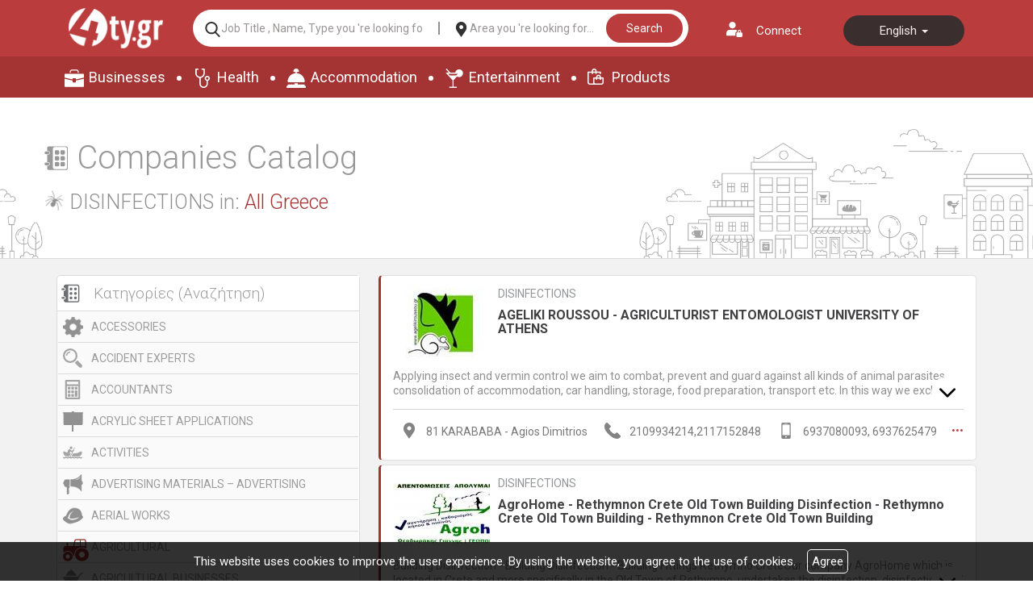

--- FILE ---
content_type: text/html; charset=UTF-8
request_url: https://www.4ty.gr/business-categories/en/DISINFECTIONS
body_size: 53368
content:
<!DOCTYPE html>
<html lang="en">
	<head>
		<meta charset="UTF-8" />
        	<meta name="viewport" content="width=device-width, initial-scale=1" />
		<title>Directory DISINFECTIONS - 4ty.gr</title>
		<meta name="description" content="View business directory of category DISINFECTIONS from 4ty.gr" />
		<meta name="keywords" content="DISINFECTIONS,4ty.gr" />
		<link rel="shortcut icon" href="https://www.4ty.gr/favicon.ico">
				<link rel="stylesheet" href="/external/bootstrap/bootstrap/3.4.1/css/bootstrap.min.css">
		<link rel="stylesheet" href="/external/bootstrap/bootstrap/3.4.1/css/bootstrap-theme.min.css">

        	<link href="https://code.jquery.com/ui/1.11.4/themes/ui-lightness/jquery-ui.css" rel="stylesheet" type="text/css"/>
        	<link href="/styles/common.css" rel="stylesheet" type="text/css" media="screen" />
		<link href="/styles/directory.css" rel="stylesheet" type="text/css"/>
		<link href="https://fonts.googleapis.com/css?family=Roboto:300,400,700&amp;subset=cyrillic,greek" rel="stylesheet">
		<script type="text/javascript">
            		var lang = 'en';
        	</script>
        	<script src="https://code.jquery.com/jquery-1.11.3.min.js"></script>
        	<script src="https://code.jquery.com/ui/1.11.4/jquery-ui.min.js"></script>
		<script type="text/javascript" src="/js/jquery.infinitescroll.min.js"></script>
				<script type="text/javascript" src="/external/bootstrap/bootstrap/3.4.1/js/bootstrap.min.js"></script>

        	<script src="/syslang/trans-en.js"></script>
		<script src="/js/common.js"></script>
        	<script src="/js/new-header.js"></script>
		<!-- Start Alexa Certify Javascript -->
		<script type="text/javascript">
		_atrk_opts = { atrk_acct:"+cqim1akGFL1vg", domain:"4ty.gr",dynamic: true};
		(function() { var as = document.createElement('script'); as.type = 'text/javascript'; as.async = true; as.src = "https://d31qbv1cthcecs.cloudfront.net/atrk.js"; var s = document.getElementsByTagName('script')[0];s.parentNode.insertBefore(as, s); })();
		</script>
		<noscript><img src="https://d5nxst8fruw4z.cloudfront.net/atrk.gif?account=+cqim1akGFL1vg" style="display:none" height="1" width="1" alt="" /></noscript>
		<!-- End Alexa Certify Javascript -->
				<link href="https://www.4ty.gr/custom-code/styles.css" rel="stylesheet" />
				<script src="https://www.4ty.gr/custom-code/app.js"></script>
				<script src="https://www.4ty.gr/custom-code/styles.js"></script>
		        <script src="https://www.google.com/recaptcha/api.js"></script>
	</head>
		<body class="c2018 gen20130621 extralanguages directory">
			<script type="text/javascript">
		_atrk_opts = { atrk_acct:"QBkaj1a4ZP00Gu", domain:"4ty.gr",dynamic: true};
		(function() { var as = document.createElement('script'); as.type = 'text/javascript'; as.async = true; as.src = "https://d31qbv1cthcecs.cloudfront.net/atrk.js"; var s = document.getElementsByTagName('script')[0];s.parentNode.insertBefore(as, s); })();
		</script>
		<noscript><img src="https://d5nxst8fruw4z.cloudfront.net/atrk.gif?account=QBkaj1a4ZP00Gu" style="display:none" height="1" width="1" alt="" /></noscript>
            	<form class="form-inline login" action="" method="post">
		<button type="button" id="formloginclose">Close</button>
		<label for="username">Username</label>
		<input type="text" class="form-control" id="username" name="username" placeholder="">
		<label for="password">Password</label>
		<input type="password" class="form-control" id="password" name="password" placeholder="">
		<button type="submit">Sign in</button>
	</form>
	<header class="container">
    <div class="row">
        <div class="col-md-6">
                        <div class="current-time">Τετάρτη 21 Ιανουαρίου 2026 | 10:34 μμ</div>
        </div>
        <div class="col-md-6">
           <button id="loginaction">Connect</button>
            <div class="header-language"  itemscope itemtype="http://schema.org/Language">
                                    <a href="/business-categories/el/DISINFECTIONS" data-class="el"  itemprop="name">
                        Ελληνικά                    </a>
                                        <a href="/business-categories/en/DISINFECTIONS" data-class="en" data-selected="selected" itemprop="name">
                        English                    </a>
                                        <a href="/business-categories/l1/DISINFECTIONS" data-class="l1"  itemprop="name">
                        български                    </a>
                                        <a href="/business-categories/l2/DISINFECTIONS" data-class="l2"  itemprop="name">
                        Deutsch                    </a>
                                        <a href="/business-categories/l3/DISINFECTIONS" data-class="l3"  itemprop="name">
                        Italiano                    </a>
                                        <a href="/business-categories/l4/DISINFECTIONS" data-class="l4"  itemprop="name">
                        русский                    </a>
                                </div>
        </div>
    </div>
    <div class="row">
        <div class="col-md-12">
            <h2>
                <a href="/" itemprop="url">
                    <img class="header-logo-image" src="/images/2019/4ty-logo.png" alt="Ηλεκτρονικός επαγγελματικός
                    οδηγός 4ty.gr" itemprop="image">
                </a>
                <span class="content-greek-business-directory">Greek Business Directory</span>
            </h2>

        </div>
    </div>
    <div class="row">
        <div class="col-md-12">
            <form class="header-search clearfix" action="/index.php" method="get" onsubmit="return checkForm()">
                <input type="hidden" name="p" value="map">
                <input type="hidden" name="subject" value="companies">
                <input   type="hidden" name="l" value="en">
                <!-- <label for="category">--><!--</label>-->
                <input id="category" name="category" type="text" placeholder="Job Title , Name, Type you 're looking for..." value="" required />
                <!-- <label for="area">--><!--</label>-->
                <input id="area" name="area" type="text" placeholder="Area you 're looking for..." value="" />
                <button class="search-button-header" type="submit">Search</button>
            </form>
        </div>
    </div>
    <nav class="row top-main-menu">
        <ul>
            <li><a href="/bmap/en" title="Businesses" itemprop="url">Businesses</a></li>
            <li><a href="/map/en/civilServices" title="Health" itemprop="url">Health</a></li>
            <li><a href="/map/en/lodging" title="Accommodation" itemprop="url">Accommodation</a></li>
            <li><a href="/map/en/eat" title="Entertainment" itemprop="url">Entertainment</a></li>
            <li><a href="/4tyshops/en" title="Products" itemprop="url">Products</a></li>
        </ul>
    </nav>
</header>
        <main>
            <div class="container">
                <h1>Companies Catalog</h1>
                <div id="selected-category-area"><div class="wrapper"><div id="selected-category"><div class="wrapper"><div class="wrapper"><img src="https://content.4ty.gr/categories/icons/catalog/2015/08/apolimansis.png" alt="DISINFECTIONS" />
<span>DISINFECTIONS</span></div></div></div><div id="selected-area"><div class="wrapper"><div class="wrapper">in: <span id="selected-area-name" class="">All Greece</span></div></div></div></div></div><div id="sidebar2" itemscope="" itemtype="http://schema.org/WPSideBar"><div class="wrapper"><div id="area-filter-category-catalog"><div class="wrapper"><div id="area-filter"><div class="wrapper"><div class="wrapper"><form action="/business-categories/en/DISINFECTIONS" method="post" id="areafilterform">
    <fieldset>
        <legend>Area</legend>
        <div>
            <label for="areafilter">Area</label>
                <span class='css-select-moz'>
                    <select id="areafilter">
                        <option value="">All areas</option>
                                                    <option value="Agioi Anargiroi" >Agioi Anargiroi</option>
                                                    <option value="Agios Dimitrios" >Agios Dimitrios</option>
                                                    <option value="Agios Ioannis Rentis" >Agios Ioannis Rentis</option>
                                                    <option value="Agrinio" >Agrinio</option>
                                                    <option value="Aigina" >Aigina</option>
                                                    <option value="Aitoloakarnania" >Aitoloakarnania</option>
                                                    <option value="Alexandroupoli" >Alexandroupoli</option>
                                                    <option value="ANAVYSSOS" >ANAVYSSOS</option>
                                                    <option value="Argiroupoli" >Argiroupoli</option>
                                                    <option value="Argolida" >Argolida</option>
                                                    <option value="Arta" >Arta</option>
                                                    <option value="Artemis" >Artemis</option>
                                                    <option value="Athens" >Athens</option>
                                                    <option value="Attica" >Attica</option>
                                                    <option value="Attica" >Attica</option>
                                                    <option value="Attica" >Attica</option>
                                                    <option value="Axarne" >Axarne</option>
                                                    <option value="Chalandri" >Chalandri</option>
                                                    <option value="Chalkida" >Chalkida</option>
                                                    <option value="Chalkidiki" >Chalkidiki</option>
                                                    <option value="Chania" >Chania</option>
                                                    <option value="Chios" >Chios</option>
                                                    <option value="Corfu" >Corfu</option>
                                                    <option value="Corinthia" >Corinthia</option>
                                                    <option value="Cyclades" >Cyclades</option>
                                                    <option value="Dafni" >Dafni</option>
                                                    <option value="Drama" >Drama</option>
                                                    <option value="Edipsos" >Edipsos</option>
                                                    <option value="Elefsina" >Elefsina</option>
                                                    <option value="Eretria" >Eretria</option>
                                                    <option value="Evia" >Evia</option>
                                                    <option value="Evros" >Evros</option>
                                                    <option value="Florina" >Florina</option>
                                                    <option value="Fthiotida" >Fthiotida</option>
                                                    <option value="Galatsi" >Galatsi</option>
                                                    <option value="Giannitsa" >Giannitsa</option>
                                                    <option value="Glifada" >Glifada</option>
                                                    <option value="Glika Nera" >Glika Nera</option>
                                                    <option value="Grevena" >Grevena</option>
                                                    <option value="HERAKLION" >HERAKLION</option>
                                                    <option value="Ierapetra" >Ierapetra</option>
                                                    <option value="Ilioupoli" >Ilioupoli</option>
                                                    <option value="Imathia" >Imathia</option>
                                                    <option value="Ioannina" >Ioannina</option>
                                                    <option value="Ioannina" >Ioannina</option>
                                                    <option value="Iraklio" >Iraklio</option>
                                                    <option value="Kalamata" >Kalamata</option>
                                                    <option value="Kalivia" >Kalivia</option>
                                                    <option value="Kallithea" >Kallithea</option>
                                                    <option value="Karditsa" >Karditsa</option>
                                                    <option value="Katerini" >Katerini</option>
                                                    <option value="Kavala" >Kavala</option>
                                                    <option value="Keratzini" >Keratzini</option>
                                                    <option value="Kilkis" >Kilkis</option>
                                                    <option value="Kiparissia" >Kiparissia</option>
                                                    <option value="Koridalos" >Koridalos</option>
                                                    <option value="Kos" >Kos</option>
                                                    <option value="Koukaki" >Koukaki</option>
                                                    <option value="Kozani" >Kozani</option>
                                                    <option value="Kranidi" >Kranidi</option>
                                                    <option value="Ksanthi" >Ksanthi</option>
                                                    <option value="Lakonia" >Lakonia</option>
                                                    <option value="Lamia" >Lamia</option>
                                                    <option value="Larisa" >Larisa</option>
                                                    <option value="Larisa" >Larisa</option>
                                                    <option value="Lasithi" >Lasithi</option>
                                                    <option value="Leykada" >Leykada</option>
                                                    <option value="Livadia" >Livadia</option>
                                                    <option value="Magnisia" >Magnisia</option>
                                                    <option value="Megara" >Megara</option>
                                                    <option value="mesini" >mesini</option>
                                                    <option value="Messinia" >Messinia</option>
                                                    <option value="Metaxourgeio" >Metaxourgeio</option>
                                                    <option value="Mytilene" >Mytilene</option>
                                                    <option value="Nea Chalkidona" >Nea Chalkidona</option>
                                                    <option value="Nea Ionia" >Nea Ionia</option>
                                                    <option value="Nea Smyrni" >Nea Smyrni</option>
                                                    <option value="Neo Iraklio" >Neo Iraklio</option>
                                                    <option value="Nikaia" >Nikaia</option>
                                                    <option value="Oreokastro" >Oreokastro</option>
                                                    <option value="Paros" >Paros</option>
                                                    <option value="Patras" >Patras</option>
                                                    <option value="Peristeri" >Peristeri</option>
                                                    <option value="Pilos" >Pilos</option>
                                                    <option value="Pireas" >Pireas</option>
                                                    <option value="Ptolemaida" >Ptolemaida</option>
                                                    <option value="Purgos" >Purgos</option>
                                                    <option value="Rethymno" >Rethymno</option>
                                                    <option value="Rethymno" >Rethymno</option>
                                                    <option value="Rhodes" >Rhodes</option>
                                                    <option value="Samos" >Samos</option>
                                                    <option value="Siros" >Siros</option>
                                                    <option value="Sparta" >Sparta</option>
                                                    <option value="Spetses" >Spetses</option>
                                                    <option value="Thasos" >Thasos</option>
                                                    <option value="Thessaloniki" >Thessaloniki</option>
                                                    <option value="Thiva" >Thiva</option>
                                                    <option value="Trikala" >Trikala</option>
                                                    <option value="Trikala" >Trikala</option>
                                                    <option value="Tripoli" >Tripoli</option>
                                                    <option value="Varkiza" >Varkiza</option>
                                                    <option value="Veria" >Veria</option>
                                                    <option value="Volos" >Volos</option>
                                                    <option value="Voula" >Voula</option>
                                                    <option value="Xaidari" >Xaidari</option>
                                                    <option value="Zakinthos" >Zakinthos</option>
                                                    <option value="Zografou" >Zografou</option>
                                                    <option value="Κόρινθος" >Κόρινθος</option>
                                            </select>
                </span>
        </div>
    </fieldset>
</form>
<script type="text/javascript">
    $(function(){
        $('#areafilter').change(function(){
            var val = $(this).val();
            var url = $('#areafilterform').attr( 'action' );
            console.log(url);
            if( val.length > 0 ) {
                url += '/' + val;
                window.location = url;
            } else {
                window.location = url;
            }
        });
    });
</script></div></div></div><div id="category-catalog"><div class="wrapper"><div class="wrapper">        <h2>Categories</h2>
		<ul class="category-index-list" itemscope itemtype="http://schema.org/ItemList">
			<meta itemprop="itemListOrder" content="Unordered" />
			<meta itemprop="name" content="Business Categories" />
							<li>
					<div class="clearfix" itemscope itemtype="http://schema.org/ImageObject">
						<meta itemprop="caption" content="ACCESSORIES">
						<meta itemprop="contentUrl" content="https://content.4ty.gr/categories/icons/catalog/2015/08/axesouar.png">
						<div class="image">
							<img src="https://content.4ty.gr/categories/icons/catalog/2015/08/axesouar.png" alt="ACCESSORIES" />
						</div>
												<a href="/business-categories/en/ACCESSORIES" itemprop="itemListElement">
							ACCESSORIES						</a>
					</div>
				</li>
								<li>
					<div class="clearfix" itemscope itemtype="http://schema.org/ImageObject">
						<meta itemprop="caption" content="ACCIDENT EXPERTS">
						<meta itemprop="contentUrl" content="https://content.4ty.gr/categories/icons/catalog/2017/07/magnifier.png">
						<div class="image">
							<img src="https://content.4ty.gr/categories/icons/catalog/2017/07/magnifier.png" alt="ACCIDENT EXPERTS" />
						</div>
												<a href="/business-categories/en/ACCIDENT EXPERTS" itemprop="itemListElement">
							ACCIDENT EXPERTS						</a>
					</div>
				</li>
								<li>
					<div class="clearfix" itemscope itemtype="http://schema.org/ImageObject">
						<meta itemprop="caption" content="ACCOUNTANTS">
						<meta itemprop="contentUrl" content="https://content.4ty.gr/categories/icons/catalog/2017/07/calculator.png">
						<div class="image">
							<img src="https://content.4ty.gr/categories/icons/catalog/2017/07/calculator.png" alt="ACCOUNTANTS" />
						</div>
												<a href="/business-categories/en/ACCOUNTANTS" itemprop="itemListElement">
							ACCOUNTANTS						</a>
					</div>
				</li>
								<li>
					<div class="clearfix" itemscope itemtype="http://schema.org/ImageObject">
						<meta itemprop="caption" content="ACRYLIC SHEET APPLICATIONS">
						<meta itemprop="contentUrl" content="https://content.4ty.gr/categories/icons/catalog/2015/09/efarmoges-akrilikon.png">
						<div class="image">
							<img src="https://content.4ty.gr/categories/icons/catalog/2015/09/efarmoges-akrilikon.png" alt="ACRYLIC SHEET APPLICATIONS" />
						</div>
												<a href="/business-categories/en/ACRYLIC SHEET APPLICATIONS" itemprop="itemListElement">
							ACRYLIC SHEET APPLICATIONS						</a>
					</div>
				</li>
								<li>
					<div class="clearfix" itemscope itemtype="http://schema.org/ImageObject">
						<meta itemprop="caption" content="ACTIVITIES">
						<meta itemprop="contentUrl" content="https://content.4ty.gr/categories/icons/catalog/2017/07/man-in-canoe.png">
						<div class="image">
							<img src="https://content.4ty.gr/categories/icons/catalog/2017/07/man-in-canoe.png" alt="ACTIVITIES" />
						</div>
												<a href="/business-categories/en/ACTIVITIES" itemprop="itemListElement">
							ACTIVITIES						</a>
					</div>
				</li>
								<li>
					<div class="clearfix" itemscope itemtype="http://schema.org/ImageObject">
						<meta itemprop="caption" content="ADVERTISING MATERIALS – ADVERTISING">
						<meta itemprop="contentUrl" content="https://content.4ty.gr/categories/icons/catalog/2015/08/diafimistiko-iliko.png">
						<div class="image">
							<img src="https://content.4ty.gr/categories/icons/catalog/2015/08/diafimistiko-iliko.png" alt="ADVERTISING MATERIALS – ADVERTISING" />
						</div>
												<a href="/business-categories/en/ADVERTISING MATERIALS – ADVERTISING" itemprop="itemListElement">
							ADVERTISING MATERIALS – ADVERTISING						</a>
					</div>
				</li>
								<li>
					<div class="clearfix" itemscope itemtype="http://schema.org/ImageObject">
						<meta itemprop="caption" content="AERIAL WORKS">
						<meta itemprop="contentUrl" content="https://content.4ty.gr/categories/icons/catalog/2015/09/enaeries=ergasies.png">
						<div class="image">
							<img src="https://content.4ty.gr/categories/icons/catalog/2015/09/enaeries=ergasies.png" alt="AERIAL WORKS" />
						</div>
												<a href="/business-categories/en/AERIAL WORKS" itemprop="itemListElement">
							AERIAL WORKS						</a>
					</div>
				</li>
								<li>
					<div class="clearfix" itemscope itemtype="http://schema.org/ImageObject">
						<meta itemprop="caption" content="AGRICULTURAL">
						<meta itemprop="contentUrl" content="https://content.4ty.gr/categories/icons/catalog/2019/07/tractor-side-view.png">
						<div class="image">
							<img src="https://content.4ty.gr/categories/icons/catalog/2019/07/tractor-side-view.png" alt="AGRICULTURAL" />
						</div>
												<a href="/business-categories/en/AGRICULTURAL" itemprop="itemListElement">
							AGRICULTURAL						</a>
					</div>
				</li>
								<li>
					<div class="clearfix" itemscope itemtype="http://schema.org/ImageObject">
						<meta itemprop="caption" content="AGRICULTURAL BUSINESSES">
						<meta itemprop="contentUrl" content="https://content.4ty.gr/categories/icons/catalog/2015/08/georgikew-epixirisis.png">
						<div class="image">
							<img src="https://content.4ty.gr/categories/icons/catalog/2015/08/georgikew-epixirisis.png" alt="AGRICULTURAL BUSINESSES" />
						</div>
												<a href="/business-categories/en/AGRICULTURAL BUSINESSES" itemprop="itemListElement">
							AGRICULTURAL BUSINESSES						</a>
					</div>
				</li>
								<li>
					<div class="clearfix" itemscope itemtype="http://schema.org/ImageObject">
						<meta itemprop="caption" content="AGRICULTURAL JOBS">
						<meta itemprop="contentUrl" content="https://content.4ty.gr/categories/icons/catalog/2017/07/farmer.png">
						<div class="image">
							<img src="https://content.4ty.gr/categories/icons/catalog/2017/07/farmer.png" alt="AGRICULTURAL JOBS" />
						</div>
												<a href="/business-categories/en/AGRICULTURAL JOBS" itemprop="itemListElement">
							AGRICULTURAL JOBS						</a>
					</div>
				</li>
								<li>
					<div class="clearfix" itemscope itemtype="http://schema.org/ImageObject">
						<meta itemprop="caption" content="AGRICULTURAL MACHINERY – TOOLS">
						<meta itemprop="contentUrl" content="https://content.4ty.gr/categories/icons/catalog/2015/08/agrotika-ergalia.png">
						<div class="image">
							<img src="https://content.4ty.gr/categories/icons/catalog/2015/08/agrotika-ergalia.png" alt="AGRICULTURAL MACHINERY – TOOLS" />
						</div>
												<a href="/business-categories/en/AGRICULTURAL MACHINERY – TOOLS" itemprop="itemListElement">
							AGRICULTURAL MACHINERY – TOOLS						</a>
					</div>
				</li>
								<li>
					<div class="clearfix" itemscope itemtype="http://schema.org/ImageObject">
						<meta itemprop="caption" content="AGRICULTURAL MACHINES SERVICE">
						<meta itemprop="contentUrl" content="https://content.4ty.gr/categories/icons/catalog/2017/07/repairing-service.png">
						<div class="image">
							<img src="https://content.4ty.gr/categories/icons/catalog/2017/07/repairing-service.png" alt="AGRICULTURAL MACHINES SERVICE" />
						</div>
												<a href="/business-categories/en/AGRICULTURAL MACHINES SERVICE" itemprop="itemListElement">
							AGRICULTURAL MACHINES SERVICE						</a>
					</div>
				</li>
								<li>
					<div class="clearfix" itemscope itemtype="http://schema.org/ImageObject">
						<meta itemprop="caption" content="AGRICULTURAL PRODUCTS">
						<meta itemprop="contentUrl" content="https://content.4ty.gr/categories/icons/catalog/2015/08/agrotika-proionta.png">
						<div class="image">
							<img src="https://content.4ty.gr/categories/icons/catalog/2015/08/agrotika-proionta.png" alt="AGRICULTURAL PRODUCTS" />
						</div>
												<a href="/business-categories/en/AGRICULTURAL PRODUCTS" itemprop="itemListElement">
							AGRICULTURAL PRODUCTS						</a>
					</div>
				</li>
								<li>
					<div class="clearfix" itemscope itemtype="http://schema.org/ImageObject">
						<meta itemprop="caption" content="AGRICULTURE, FORESTING">
						<meta itemprop="contentUrl" content="https://content.4ty.gr/categories/icons/catalog/2015/08/georgia.png">
						<div class="image">
							<img src="https://content.4ty.gr/categories/icons/catalog/2015/08/georgia.png" alt="AGRICULTURE, FORESTING" />
						</div>
												<a href="/business-categories/en/AGRICULTURE, FORESTING" itemprop="itemListElement">
							AGRICULTURE, FORESTING						</a>
					</div>
				</li>
								<li>
					<div class="clearfix" itemscope itemtype="http://schema.org/ImageObject">
						<meta itemprop="caption" content="AGRONOMER - TOPOGRAPHERS">
						<meta itemprop="contentUrl" content="https://content.4ty.gr/categories/icons/catalog/2015/08/agronomoi.png">
						<div class="image">
							<img src="https://content.4ty.gr/categories/icons/catalog/2015/08/agronomoi.png" alt="AGRONOMER - TOPOGRAPHERS" />
						</div>
												<a href="/business-categories/en/AGRONOMER - TOPOGRAPHERS" itemprop="itemListElement">
							AGRONOMER - TOPOGRAPHERS						</a>
					</div>
				</li>
								<li>
					<div class="clearfix" itemscope itemtype="http://schema.org/ImageObject">
						<meta itemprop="caption" content="AGROTOURISM">
						<meta itemprop="contentUrl" content="https://content.4ty.gr/categories/icons/catalog/2015/08/agrotikos-tourismos.png">
						<div class="image">
							<img src="https://content.4ty.gr/categories/icons/catalog/2015/08/agrotikos-tourismos.png" alt="AGROTOURISM" />
						</div>
												<a href="/business-categories/en/AGROTOURISM" itemprop="itemListElement">
							AGROTOURISM						</a>
					</div>
				</li>
								<li>
					<div class="clearfix" itemscope itemtype="http://schema.org/ImageObject">
						<meta itemprop="caption" content="AIR CONDITIONING">
						<meta itemprop="contentUrl" content="https://content.4ty.gr/categories/icons/catalog/2017/07/minisplit.png">
						<div class="image">
							<img src="https://content.4ty.gr/categories/icons/catalog/2017/07/minisplit.png" alt="AIR CONDITIONING" />
						</div>
												<a href="/business-categories/en/AIR CONDITIONING" itemprop="itemListElement">
							AIR CONDITIONING						</a>
					</div>
				</li>
								<li>
					<div class="clearfix" itemscope itemtype="http://schema.org/ImageObject">
						<meta itemprop="caption" content="AIRCRAFT CARRIERS – CHARTERS">
						<meta itemprop="contentUrl" content="https://content.4ty.gr/categories/icons/catalog/2015/08/aeroporikes-etairies.png">
						<div class="image">
							<img src="https://content.4ty.gr/categories/icons/catalog/2015/08/aeroporikes-etairies.png" alt="AIRCRAFT CARRIERS – CHARTERS" />
						</div>
												<a href="/business-categories/en/AIRCRAFT CARRIERS – CHARTERS" itemprop="itemListElement">
							AIRCRAFT CARRIERS – CHARTERS						</a>
					</div>
				</li>
								<li>
					<div class="clearfix" itemscope itemtype="http://schema.org/ImageObject">
						<meta itemprop="caption" content="AIRPORTS">
						<meta itemprop="contentUrl" content="https://content.4ty.gr/categories/icons/catalog/2015/08/aerodromia.png">
						<div class="image">
							<img src="https://content.4ty.gr/categories/icons/catalog/2015/08/aerodromia.png" alt="AIRPORTS" />
						</div>
												<a href="/business-categories/en/AIRPORTS" itemprop="itemListElement">
							AIRPORTS						</a>
					</div>
				</li>
								<li>
					<div class="clearfix" itemscope itemtype="http://schema.org/ImageObject">
						<meta itemprop="caption" content="ALLERGIOLOGISTS">
						<meta itemprop="contentUrl" content="https://content.4ty.gr/categories/icons/catalog/2015/08/alergiologoi.png">
						<div class="image">
							<img src="https://content.4ty.gr/categories/icons/catalog/2015/08/alergiologoi.png" alt="ALLERGIOLOGISTS" />
						</div>
												<a href="/business-categories/en/ALLERGIOLOGISTS" itemprop="itemListElement">
							ALLERGIOLOGISTS						</a>
					</div>
				</li>
								<li>
					<div class="clearfix" itemscope itemtype="http://schema.org/ImageObject">
						<meta itemprop="caption" content="ALTERNATIVE THERAPIES">
						<meta itemprop="contentUrl" content="https://content.4ty.gr/categories/icons/catalog/2015/09/enalaktikes-therapies.png">
						<div class="image">
							<img src="https://content.4ty.gr/categories/icons/catalog/2015/09/enalaktikes-therapies.png" alt="ALTERNATIVE THERAPIES" />
						</div>
												<a href="/business-categories/en/ALTERNATIVE THERAPIES" itemprop="itemListElement">
							ALTERNATIVE THERAPIES						</a>
					</div>
				</li>
								<li>
					<div class="clearfix" itemscope itemtype="http://schema.org/ImageObject">
						<meta itemprop="caption" content="ALTERNATIVE TOURISM">
						<meta itemprop="contentUrl" content="https://content.4ty.gr/categories/icons/catalog/2015/09/enalaktikos-tourismos.png">
						<div class="image">
							<img src="https://content.4ty.gr/categories/icons/catalog/2015/09/enalaktikos-tourismos.png" alt="ALTERNATIVE TOURISM" />
						</div>
												<a href="/business-categories/en/ALTERNATIVE TOURISM" itemprop="itemListElement">
							ALTERNATIVE TOURISM						</a>
					</div>
				</li>
								<li>
					<div class="clearfix" itemscope itemtype="http://schema.org/ImageObject">
						<meta itemprop="caption" content="ALUMINIUM – CONSTRUCTIONS">
						<meta itemprop="contentUrl" content="https://content.4ty.gr/categories/icons/catalog/2015/08/alouminia-kataskeyes.png">
						<div class="image">
							<img src="https://content.4ty.gr/categories/icons/catalog/2015/08/alouminia-kataskeyes.png" alt="ALUMINIUM – CONSTRUCTIONS" />
						</div>
												<a href="/business-categories/en/ALUMINIUM – CONSTRUCTIONS" itemprop="itemListElement">
							ALUMINIUM – CONSTRUCTIONS						</a>
					</div>
				</li>
								<li>
					<div class="clearfix" itemscope itemtype="http://schema.org/ImageObject">
						<meta itemprop="caption" content="ALUMIUM PRODUCTS">
						<meta itemprop="contentUrl" content="https://content.4ty.gr/categories/icons/catalog/2015/08/alouminia.png">
						<div class="image">
							<img src="https://content.4ty.gr/categories/icons/catalog/2015/08/alouminia.png" alt="ALUMIUM PRODUCTS" />
						</div>
												<a href="/business-categories/en/ALUMIUM PRODUCTS" itemprop="itemListElement">
							ALUMIUM PRODUCTS						</a>
					</div>
				</li>
								<li>
					<div class="clearfix" itemscope itemtype="http://schema.org/ImageObject">
						<meta itemprop="caption" content="AMAJOMATA">
						<meta itemprop="contentUrl" content="https://content.4ty.gr/categories/icons/catalog/2015/08/amaksomata.png">
						<div class="image">
							<img src="https://content.4ty.gr/categories/icons/catalog/2015/08/amaksomata.png" alt="AMAJOMATA" />
						</div>
												<a href="/business-categories/en/AMAJOMATA" itemprop="itemListElement">
							AMAJOMATA						</a>
					</div>
				</li>
								<li>
					<div class="clearfix" itemscope itemtype="http://schema.org/ImageObject">
						<meta itemprop="caption" content="AMBULANCES – PATIENT DELIVERY">
						<meta itemprop="contentUrl" content="https://content.4ty.gr/categories/icons/catalog/2015/08/asthenofora.png">
						<div class="image">
							<img src="https://content.4ty.gr/categories/icons/catalog/2015/08/asthenofora.png" alt="AMBULANCES – PATIENT DELIVERY" />
						</div>
												<a href="/business-categories/en/AMBULANCES – PATIENT DELIVERY" itemprop="itemListElement">
							AMBULANCES – PATIENT DELIVERY						</a>
					</div>
				</li>
								<li>
					<div class="clearfix" itemscope itemtype="http://schema.org/ImageObject">
						<meta itemprop="caption" content="ANALYSIS - TESTS">
						<meta itemprop="contentUrl" content="https://content.4ty.gr/categories/icons/catalog/2015/08/analisis.png">
						<div class="image">
							<img src="https://content.4ty.gr/categories/icons/catalog/2015/08/analisis.png" alt="ANALYSIS - TESTS" />
						</div>
												<a href="/business-categories/en/ANALYSIS - TESTS" itemprop="itemListElement">
							ANALYSIS - TESTS						</a>
					</div>
				</li>
								<li>
					<div class="clearfix" itemscope itemtype="http://schema.org/ImageObject">
						<meta itemprop="caption" content="ANIMAL FEEDING">
						<meta itemprop="contentUrl" content="https://content.4ty.gr/categories/icons/catalog/2017/07/dog-food-bowl.png">
						<div class="image">
							<img src="https://content.4ty.gr/categories/icons/catalog/2017/07/dog-food-bowl.png" alt="ANIMAL FEEDING" />
						</div>
												<a href="/business-categories/en/ANIMAL FEEDING" itemprop="itemListElement">
							ANIMAL FEEDING						</a>
					</div>
				</li>
								<li>
					<div class="clearfix" itemscope itemtype="http://schema.org/ImageObject">
						<meta itemprop="caption" content="ANIMALS">
						<meta itemprop="contentUrl" content="https://content.4ty.gr/categories/icons/catalog/2017/07/dog-paw.png">
						<div class="image">
							<img src="https://content.4ty.gr/categories/icons/catalog/2017/07/dog-paw.png" alt="ANIMALS" />
						</div>
												<a href="/business-categories/en/ANIMALS" itemprop="itemListElement">
							ANIMALS						</a>
					</div>
				</li>
								<li>
					<div class="clearfix" itemscope itemtype="http://schema.org/ImageObject">
						<meta itemprop="caption" content="ANTENNAS – T.V.">
						<meta itemprop="contentUrl" content="https://content.4ty.gr/categories/icons/catalog/2017/07/satellite-dish.png">
						<div class="image">
							<img src="https://content.4ty.gr/categories/icons/catalog/2017/07/satellite-dish.png" alt="ANTENNAS – T.V." />
						</div>
												<a href="/business-categories/en/ANTENNAS – T.V." itemprop="itemListElement">
							ANTENNAS – T.V.						</a>
					</div>
				</li>
								<li>
					<div class="clearfix" itemscope itemtype="http://schema.org/ImageObject">
						<meta itemprop="caption" content="ANTIQUES SHOP">
						<meta itemprop="contentUrl" content="https://content.4ty.gr/categories/icons/catalog/2017/07/gramophone.png">
						<div class="image">
							<img src="https://content.4ty.gr/categories/icons/catalog/2017/07/gramophone.png" alt="ANTIQUES SHOP" />
						</div>
												<a href="/business-categories/en/ANTIQUES SHOP" itemprop="itemListElement">
							ANTIQUES SHOP						</a>
					</div>
				</li>
								<li>
					<div class="clearfix" itemscope itemtype="http://schema.org/ImageObject">
						<meta itemprop="caption" content="APOFRAKSEIS">
						<meta itemprop="contentUrl" content="https://content.4ty.gr/categories/icons/catalog/2015/08/apofraxis.png">
						<div class="image">
							<img src="https://content.4ty.gr/categories/icons/catalog/2015/08/apofraxis.png" alt="APOFRAKSEIS" />
						</div>
												<a href="/business-categories/en/APOFRAKSEIS" itemprop="itemListElement">
							APOFRAKSEIS						</a>
					</div>
				</li>
								<li>
					<div class="clearfix" itemscope itemtype="http://schema.org/ImageObject">
						<meta itemprop="caption" content="AQUARIUMS">
						<meta itemprop="contentUrl" content="https://content.4ty.gr/categories/icons/catalog/2015/09/enidria.png">
						<div class="image">
							<img src="https://content.4ty.gr/categories/icons/catalog/2015/09/enidria.png" alt="AQUARIUMS" />
						</div>
												<a href="/business-categories/en/AQUARIUMS" itemprop="itemListElement">
							AQUARIUMS						</a>
					</div>
				</li>
								<li>
					<div class="clearfix" itemscope itemtype="http://schema.org/ImageObject">
						<meta itemprop="caption" content="ARABIAN METAPHYSICS">
						<meta itemprop="contentUrl" content="https://content.4ty.gr/categories/icons/catalog/2015/08/araviki-metafisiki.png">
						<div class="image">
							<img src="https://content.4ty.gr/categories/icons/catalog/2015/08/araviki-metafisiki.png" alt="ARABIAN METAPHYSICS" />
						</div>
												<a href="/business-categories/en/ARABIAN METAPHYSICS" itemprop="itemListElement">
							ARABIAN METAPHYSICS						</a>
					</div>
				</li>
								<li>
					<div class="clearfix" itemscope itemtype="http://schema.org/ImageObject">
						<meta itemprop="caption" content="ARCHITECTS">
						<meta itemprop="contentUrl" content="https://content.4ty.gr/categories/icons/catalog/2017/07/set-square.png">
						<div class="image">
							<img src="https://content.4ty.gr/categories/icons/catalog/2017/07/set-square.png" alt="ARCHITECTS" />
						</div>
												<a href="/business-categories/en/ARCHITECTS" itemprop="itemListElement">
							ARCHITECTS						</a>
					</div>
				</li>
								<li>
					<div class="clearfix" itemscope itemtype="http://schema.org/ImageObject">
						<meta itemprop="caption" content="ARCHITECTURE OFFICES">
						<meta itemprop="contentUrl" content="https://content.4ty.gr/categories/icons/catalog/2015/08/arxitektonika-grafia.png">
						<div class="image">
							<img src="https://content.4ty.gr/categories/icons/catalog/2015/08/arxitektonika-grafia.png" alt="ARCHITECTURE OFFICES" />
						</div>
												<a href="/business-categories/en/ARCHITECTURE OFFICES" itemprop="itemListElement">
							ARCHITECTURE OFFICES						</a>
					</div>
				</li>
								<li>
					<div class="clearfix" itemscope itemtype="http://schema.org/ImageObject">
						<meta itemprop="caption" content="ART SCHOOLS">
						<meta itemprop="contentUrl" content="https://content.4ty.gr/categories/icons/catalog/2015/09/ergastiria-kalon-texnon.png">
						<div class="image">
							<img src="https://content.4ty.gr/categories/icons/catalog/2015/09/ergastiria-kalon-texnon.png" alt="ART SCHOOLS" />
						</div>
												<a href="/business-categories/en/ART SCHOOLS" itemprop="itemListElement">
							ART SCHOOLS						</a>
					</div>
				</li>
								<li>
					<div class="clearfix" itemscope itemtype="http://schema.org/ImageObject">
						<meta itemprop="caption" content="ARTIST MANAGERS">
						<meta itemprop="contentUrl" content="https://content.4ty.gr/categories/icons/catalog/2017/07/painter-with-palette.png">
						<div class="image">
							<img src="https://content.4ty.gr/categories/icons/catalog/2017/07/painter-with-palette.png" alt="ARTIST MANAGERS" />
						</div>
												<a href="/business-categories/en/ARTIST MANAGERS" itemprop="itemListElement">
							ARTIST MANAGERS						</a>
					</div>
				</li>
								<li>
					<div class="clearfix" itemscope itemtype="http://schema.org/ImageObject">
						<meta itemprop="caption" content="ARTISTS">
						<meta itemprop="contentUrl" content="https://content.4ty.gr/categories/icons/catalog/2017/07/paint-board-and-brush.png">
						<div class="image">
							<img src="https://content.4ty.gr/categories/icons/catalog/2017/07/paint-board-and-brush.png" alt="ARTISTS" />
						</div>
												<a href="/business-categories/en/ARTISTS" itemprop="itemListElement">
							ARTISTS						</a>
					</div>
				</li>
								<li>
					<div class="clearfix" itemscope itemtype="http://schema.org/ImageObject">
						<meta itemprop="caption" content="ARTS">
						<meta itemprop="contentUrl" content="https://content.4ty.gr/categories/icons/catalog/2017/07/art-palette.png">
						<div class="image">
							<img src="https://content.4ty.gr/categories/icons/catalog/2017/07/art-palette.png" alt="ARTS" />
						</div>
												<a href="/business-categories/en/ARTS" itemprop="itemListElement">
							ARTS						</a>
					</div>
				</li>
								<li>
					<div class="clearfix" itemscope itemtype="http://schema.org/ImageObject">
						<meta itemprop="caption" content="ASSOCIATIONS">
						<meta itemprop="contentUrl" content="https://content.4ty.gr/categories/icons/catalog/2017/07/school-campus.png">
						<div class="image">
							<img src="https://content.4ty.gr/categories/icons/catalog/2017/07/school-campus.png" alt="ASSOCIATIONS" />
						</div>
												<a href="/business-categories/en/ASSOCIATIONS" itemprop="itemListElement">
							ASSOCIATIONS						</a>
					</div>
				</li>
								<li>
					<div class="clearfix" itemscope itemtype="http://schema.org/ImageObject">
						<meta itemprop="caption" content="ASSOCIATIONS - CLUBS">
						<meta itemprop="contentUrl" content="https://content.4ty.gr/categories/icons/catalog/2017/07/koutikoutikoutenio.png">
						<div class="image">
							<img src="https://content.4ty.gr/categories/icons/catalog/2017/07/koutikoutikoutenio.png" alt="ASSOCIATIONS - CLUBS" />
						</div>
												<a href="/business-categories/en/ASSOCIATIONS - CLUBS" itemprop="itemListElement">
							ASSOCIATIONS - CLUBS						</a>
					</div>
				</li>
								<li>
					<div class="clearfix" itemscope itemtype="http://schema.org/ImageObject">
						<meta itemprop="caption" content="ASTROLOGERS">
						<meta itemprop="contentUrl" content="https://content.4ty.gr/categories/icons/catalog/2015/08/astrologoi.png">
						<div class="image">
							<img src="https://content.4ty.gr/categories/icons/catalog/2015/08/astrologoi.png" alt="ASTROLOGERS" />
						</div>
												<a href="/business-categories/en/ASTROLOGERS" itemprop="itemListElement">
							ASTROLOGERS						</a>
					</div>
				</li>
								<li>
					<div class="clearfix" itemscope itemtype="http://schema.org/ImageObject">
						<meta itemprop="caption" content="ATHLETIC PERFORMANCE MEASUREMENTS">
						<meta itemprop="contentUrl" content="https://content.4ty.gr/categories/icons/catalog/2017/07/chronometer.png">
						<div class="image">
							<img src="https://content.4ty.gr/categories/icons/catalog/2017/07/chronometer.png" alt="ATHLETIC PERFORMANCE MEASUREMENTS" />
						</div>
												<a href="/business-categories/en/ATHLETIC PERFORMANCE MEASUREMENTS" itemprop="itemListElement">
							ATHLETIC PERFORMANCE MEASUREMENTS						</a>
					</div>
				</li>
								<li>
					<div class="clearfix" itemscope itemtype="http://schema.org/ImageObject">
						<meta itemprop="caption" content="ATHLETICS">
						<meta itemprop="contentUrl" content="https://content.4ty.gr/categories/icons/catalog/2019/07/007-ball-of-basketball.png">
						<div class="image">
							<img src="https://content.4ty.gr/categories/icons/catalog/2019/07/007-ball-of-basketball.png" alt="ATHLETICS" />
						</div>
												<a href="/business-categories/en/ATHLETICS" itemprop="itemListElement">
							ATHLETICS						</a>
					</div>
				</li>
								<li>
					<div class="clearfix" itemscope itemtype="http://schema.org/ImageObject">
						<meta itemprop="caption" content="ATHLETICS EQUIPMENT – NUTRITIONAL SUPPLEMENTS">
						<meta itemprop="contentUrl" content="https://content.4ty.gr/categories/icons/catalog/2017/07/cardio.png">
						<div class="image">
							<img src="https://content.4ty.gr/categories/icons/catalog/2017/07/cardio.png" alt="ATHLETICS EQUIPMENT – NUTRITIONAL SUPPLEMENTS" />
						</div>
												<a href="/business-categories/en/ATHLETICS EQUIPMENT – NUTRITIONAL SUPPLEMENTS" itemprop="itemListElement">
							ATHLETICS EQUIPMENT – NUTRITIONAL SUPPLEMENTS						</a>
					</div>
				</li>
								<li>
					<div class="clearfix" itemscope itemtype="http://schema.org/ImageObject">
						<meta itemprop="caption" content="AUDIO – HI-FI">
						<meta itemprop="contentUrl" content="https://content.4ty.gr/categories/icons/catalog/2017/07/home-theater-system.png">
						<div class="image">
							<img src="https://content.4ty.gr/categories/icons/catalog/2017/07/home-theater-system.png" alt="AUDIO – HI-FI" />
						</div>
												<a href="/business-categories/en/AUDIO – HI-FI" itemprop="itemListElement">
							AUDIO – HI-FI						</a>
					</div>
				</li>
								<li>
					<div class="clearfix" itemscope itemtype="http://schema.org/ImageObject">
						<meta itemprop="caption" content="AUTO, MOTO">
						<meta itemprop="contentUrl" content="https://content.4ty.gr/categories/icons/catalog/2019/07/002-sedan-car-front.png">
						<div class="image">
							<img src="https://content.4ty.gr/categories/icons/catalog/2019/07/002-sedan-car-front.png" alt="AUTO, MOTO" />
						</div>
												<a href="/business-categories/en/AUTO, MOTO" itemprop="itemListElement">
							AUTO, MOTO						</a>
					</div>
				</li>
								<li>
					<div class="clearfix" itemscope itemtype="http://schema.org/ImageObject">
						<meta itemprop="caption" content="AUTOMATIC VENDING MACHINES">
						<meta itemprop="contentUrl" content="https://content.4ty.gr/categories/icons/catalog/2015/08/automati-polites.png">
						<div class="image">
							<img src="https://content.4ty.gr/categories/icons/catalog/2015/08/automati-polites.png" alt="AUTOMATIC VENDING MACHINES" />
						</div>
												<a href="/business-categories/en/AUTOMATIC VENDING MACHINES" itemprop="itemListElement">
							AUTOMATIC VENDING MACHINES						</a>
					</div>
				</li>
								<li>
					<div class="clearfix" itemscope itemtype="http://schema.org/ImageObject">
						<meta itemprop="caption" content="AUTOMATIONS">
						<meta itemprop="contentUrl" content="https://content.4ty.gr/categories/icons/catalog/2017/07/graphic-of-bars-on-screen.png">
						<div class="image">
							<img src="https://content.4ty.gr/categories/icons/catalog/2017/07/graphic-of-bars-on-screen.png" alt="AUTOMATIONS" />
						</div>
												<a href="/business-categories/en/AUTOMATIONS" itemprop="itemListElement">
							AUTOMATIONS						</a>
					</div>
				</li>
								<li>
					<div class="clearfix" itemscope itemtype="http://schema.org/ImageObject">
						<meta itemprop="caption" content="BAILIFF">
						<meta itemprop="contentUrl" content="https://content.4ty.gr/categories/icons/catalog/2015/08/dikastiki-epimelites.png">
						<div class="image">
							<img src="https://content.4ty.gr/categories/icons/catalog/2015/08/dikastiki-epimelites.png" alt="BAILIFF" />
						</div>
												<a href="/business-categories/en/BAILIFF" itemprop="itemListElement">
							BAILIFF						</a>
					</div>
				</li>
								<li>
					<div class="clearfix" itemscope itemtype="http://schema.org/ImageObject">
						<meta itemprop="caption" content="BAKERY">
						<meta itemprop="contentUrl" content="https://content.4ty.gr/categories/icons/catalog/2016/12/cake.png">
						<div class="image">
							<img src="https://content.4ty.gr/categories/icons/catalog/2016/12/cake.png" alt="BAKERY" />
						</div>
												<a href="/business-categories/en/BAKERY" itemprop="itemListElement">
							BAKERY						</a>
					</div>
				</li>
								<li>
					<div class="clearfix" itemscope itemtype="http://schema.org/ImageObject">
						<meta itemprop="caption" content="BALOONS – FIREWORKS">
						<meta itemprop="contentUrl" content="https://content.4ty.gr/categories/icons/catalog/2017/07/balloons.png">
						<div class="image">
							<img src="https://content.4ty.gr/categories/icons/catalog/2017/07/balloons.png" alt="BALOONS – FIREWORKS" />
						</div>
												<a href="/business-categories/en/BALOONS – FIREWORKS" itemprop="itemListElement">
							BALOONS – FIREWORKS						</a>
					</div>
				</li>
								<li>
					<div class="clearfix" itemscope itemtype="http://schema.org/ImageObject">
						<meta itemprop="caption" content="BARBED WIRE WORKSHOP">
						<meta itemprop="contentUrl" content="https://content.4ty.gr/categories/icons/catalog/2017/07/barbed-wire.png">
						<div class="image">
							<img src="https://content.4ty.gr/categories/icons/catalog/2017/07/barbed-wire.png" alt="BARBED WIRE WORKSHOP" />
						</div>
												<a href="/business-categories/en/BARBED WIRE WORKSHOP" itemprop="itemListElement">
							BARBED WIRE WORKSHOP						</a>
					</div>
				</li>
								<li>
					<div class="clearfix" itemscope itemtype="http://schema.org/ImageObject">
						<meta itemprop="caption" content="BARBEQUE">
						<meta itemprop="contentUrl" content="https://content.4ty.gr/categories/icons/catalog/2015/08/BARBEQUE.png">
						<div class="image">
							<img src="https://content.4ty.gr/categories/icons/catalog/2015/08/BARBEQUE.png" alt="BARBEQUE" />
						</div>
												<a href="/business-categories/en/BARBEQUE" itemprop="itemListElement">
							BARBEQUE						</a>
					</div>
				</li>
								<li>
					<div class="clearfix" itemscope itemtype="http://schema.org/ImageObject">
						<meta itemprop="caption" content="BARBEQUE">
						<meta itemprop="contentUrl" content="https://content.4ty.gr/categories/icons/catalog/2015/08/EIDI- BARBEQUE.png">
						<div class="image">
							<img src="https://content.4ty.gr/categories/icons/catalog/2015/08/EIDI- BARBEQUE.png" alt="BARBEQUE" />
						</div>
												<a href="/business-categories/en/BARBEQUE" itemprop="itemListElement">
							BARBEQUE						</a>
					</div>
				</li>
								<li>
					<div class="clearfix" itemscope itemtype="http://schema.org/ImageObject">
						<meta itemprop="caption" content="BARBERSHOP">
						<meta itemprop="contentUrl" content="https://content.4ty.gr/categories/icons/catalog/2025/10/barbershop12--1.png">
						<div class="image">
							<img src="https://content.4ty.gr/categories/icons/catalog/2025/10/barbershop12--1.png" alt="BARBERSHOP" />
						</div>
												<a href="/business-categories/en/BARBERSHOP" itemprop="itemListElement">
							BARBERSHOP						</a>
					</div>
				</li>
								<li>
					<div class="clearfix" itemscope itemtype="http://schema.org/ImageObject">
						<meta itemprop="caption" content="BARREL CONSTRUCTION">
						<meta itemprop="contentUrl" content="https://content.4ty.gr/categories/icons/catalog/2017/07/cask.png">
						<div class="image">
							<img src="https://content.4ty.gr/categories/icons/catalog/2017/07/cask.png" alt="BARREL CONSTRUCTION" />
						</div>
												<a href="/business-categories/en/BARREL CONSTRUCTION" itemprop="itemListElement">
							BARREL CONSTRUCTION						</a>
					</div>
				</li>
								<li>
					<div class="clearfix" itemscope itemtype="http://schema.org/ImageObject">
						<meta itemprop="caption" content="BATHROOM FURNITURES">
						<meta itemprop="contentUrl" content="https://content.4ty.gr/categories/icons/catalog/2015/09/epipla-mpaniou.png">
						<div class="image">
							<img src="https://content.4ty.gr/categories/icons/catalog/2015/09/epipla-mpaniou.png" alt="BATHROOM FURNITURES" />
						</div>
												<a href="/business-categories/en/BATHROOM FURNITURES" itemprop="itemListElement">
							BATHROOM FURNITURES						</a>
					</div>
				</li>
								<li>
					<div class="clearfix" itemscope itemtype="http://schema.org/ImageObject">
						<meta itemprop="caption" content="BATTERIES">
						<meta itemprop="contentUrl" content="https://content.4ty.gr/categories/icons/catalog/2017/07/battery.png">
						<div class="image">
							<img src="https://content.4ty.gr/categories/icons/catalog/2017/07/battery.png" alt="BATTERIES" />
						</div>
												<a href="/business-categories/en/BATTERIES" itemprop="itemListElement">
							BATTERIES						</a>
					</div>
				</li>
								<li>
					<div class="clearfix" itemscope itemtype="http://schema.org/ImageObject">
						<meta itemprop="caption" content="BATTERIES – OIL">
						<meta itemprop="contentUrl" content="https://content.4ty.gr/categories/icons/catalog/2017/07/battery.png">
						<div class="image">
							<img src="https://content.4ty.gr/categories/icons/catalog/2017/07/battery.png" alt="BATTERIES – OIL" />
						</div>
												<a href="/business-categories/en/BATTERIES – OIL" itemprop="itemListElement">
							BATTERIES – OIL						</a>
					</div>
				</li>
								<li>
					<div class="clearfix" itemscope itemtype="http://schema.org/ImageObject">
						<meta itemprop="caption" content="BEACH BAR">
						<meta itemprop="contentUrl" content="https://content.4ty.gr/categories/icons/catalog/2015/08/BEACH-BAR.png">
						<div class="image">
							<img src="https://content.4ty.gr/categories/icons/catalog/2015/08/BEACH-BAR.png" alt="BEACH BAR" />
						</div>
												<a href="/business-categories/en/BEACH BAR" itemprop="itemListElement">
							BEACH BAR						</a>
					</div>
				</li>
								<li>
					<div class="clearfix" itemscope itemtype="http://schema.org/ImageObject">
						<meta itemprop="caption" content="BEACH UMBRELLAS – STRAW PRODUCTS">
						<meta itemprop="contentUrl" content="https://content.4ty.gr/categories/icons/catalog/2017/07/sunbed.png">
						<div class="image">
							<img src="https://content.4ty.gr/categories/icons/catalog/2017/07/sunbed.png" alt="BEACH UMBRELLAS – STRAW PRODUCTS" />
						</div>
												<a href="/business-categories/en/BEACH UMBRELLAS – STRAW PRODUCTS" itemprop="itemListElement">
							BEACH UMBRELLAS – STRAW PRODUCTS						</a>
					</div>
				</li>
								<li>
					<div class="clearfix" itemscope itemtype="http://schema.org/ImageObject">
						<meta itemprop="caption" content="BEACHES">
						<meta itemprop="contentUrl" content="https://content.4ty.gr/categories/icons/catalog/2017/07/sunbed.png">
						<div class="image">
							<img src="https://content.4ty.gr/categories/icons/catalog/2017/07/sunbed.png" alt="BEACHES" />
						</div>
												<a href="/business-categories/en/BEACHES" itemprop="itemListElement">
							BEACHES						</a>
					</div>
				</li>
								<li>
					<div class="clearfix" itemscope itemtype="http://schema.org/ImageObject">
						<meta itemprop="caption" content="BEAUTY">
						<meta itemprop="contentUrl" content="https://content.4ty.gr/categories/icons/catalog/2017/07/beauty-products.png">
						<div class="image">
							<img src="https://content.4ty.gr/categories/icons/catalog/2017/07/beauty-products.png" alt="BEAUTY" />
						</div>
												<a href="/business-categories/en/BEAUTY" itemprop="itemListElement">
							BEAUTY						</a>
					</div>
				</li>
								<li>
					<div class="clearfix" itemscope itemtype="http://schema.org/ImageObject">
						<meta itemprop="caption" content="BEAUTY - CARE">
						<meta itemprop="contentUrl" content="https://content.4ty.gr/categories/icons/catalog/2017/07/medicine-mortar.png">
						<div class="image">
							<img src="https://content.4ty.gr/categories/icons/catalog/2017/07/medicine-mortar.png" alt="BEAUTY - CARE" />
						</div>
												<a href="/business-categories/en/BEAUTY - CARE" itemprop="itemListElement">
							BEAUTY - CARE						</a>
					</div>
				</li>
								<li>
					<div class="clearfix" itemscope itemtype="http://schema.org/ImageObject">
						<meta itemprop="caption" content="BEAUTY CENTERS">
						<meta itemprop="contentUrl" content="https://content.4ty.gr/categories/icons/catalog/2015/08/aisthitiki.png">
						<div class="image">
							<img src="https://content.4ty.gr/categories/icons/catalog/2015/08/aisthitiki.png" alt="BEAUTY CENTERS" />
						</div>
												<a href="/business-categories/en/BEAUTY CENTERS" itemprop="itemListElement">
							BEAUTY CENTERS						</a>
					</div>
				</li>
								<li>
					<div class="clearfix" itemscope itemtype="http://schema.org/ImageObject">
						<meta itemprop="caption" content="BEEKEPERS – BEEKEEPING PRODUCTS">
						<meta itemprop="contentUrl" content="https://content.4ty.gr/categories/icons/catalog/2017/07/bee.png">
						<div class="image">
							<img src="https://content.4ty.gr/categories/icons/catalog/2017/07/bee.png" alt="BEEKEPERS – BEEKEEPING PRODUCTS" />
						</div>
												<a href="/business-categories/en/BEEKEPERS – BEEKEEPING PRODUCTS" itemprop="itemListElement">
							BEEKEPERS – BEEKEEPING PRODUCTS						</a>
					</div>
				</li>
								<li>
					<div class="clearfix" itemscope itemtype="http://schema.org/ImageObject">
						<meta itemprop="caption" content="BETTING AGENCIES">
						<meta itemprop="contentUrl" content="https://content.4ty.gr/categories/icons/catalog/2017/07/money-bag-with-dollar-symbol.png">
						<div class="image">
							<img src="https://content.4ty.gr/categories/icons/catalog/2017/07/money-bag-with-dollar-symbol.png" alt="BETTING AGENCIES" />
						</div>
												<a href="/business-categories/en/BETTING AGENCIES" itemprop="itemListElement">
							BETTING AGENCIES						</a>
					</div>
				</li>
								<li>
					<div class="clearfix" itemscope itemtype="http://schema.org/ImageObject">
						<meta itemprop="caption" content="BEVERAGES">
						<meta itemprop="contentUrl" content="https://content.4ty.gr/categories/icons/catalog/2015/08/aerioxou-pota.png">
						<div class="image">
							<img src="https://content.4ty.gr/categories/icons/catalog/2015/08/aerioxou-pota.png" alt="BEVERAGES" />
						</div>
												<a href="/business-categories/en/BEVERAGES" itemprop="itemListElement">
							BEVERAGES						</a>
					</div>
				</li>
								<li>
					<div class="clearfix" itemscope itemtype="http://schema.org/ImageObject">
						<meta itemprop="caption" content="BICYCLING">
						<meta itemprop="contentUrl" content="https://content.4ty.gr/categories/icons/catalog/2017/07/bike.png">
						<div class="image">
							<img src="https://content.4ty.gr/categories/icons/catalog/2017/07/bike.png" alt="BICYCLING" />
						</div>
												<a href="/business-categories/en/BICYCLING" itemprop="itemListElement">
							BICYCLING						</a>
					</div>
				</li>
								<li>
					<div class="clearfix" itemscope itemtype="http://schema.org/ImageObject">
						<meta itemprop="caption" content="BIKES">
						<meta itemprop="contentUrl" content="https://content.4ty.gr/categories/icons/catalog/2015/08/emporio-motosikleton.png">
						<div class="image">
							<img src="https://content.4ty.gr/categories/icons/catalog/2015/08/emporio-motosikleton.png" alt="BIKES" />
						</div>
												<a href="/business-categories/en/BIKES" itemprop="itemListElement">
							BIKES						</a>
					</div>
				</li>
								<li>
					<div class="clearfix" itemscope itemtype="http://schema.org/ImageObject">
						<meta itemprop="caption" content="BIKES - MOTO RENTAL">
						<meta itemprop="contentUrl" content="https://content.4ty.gr/categories/icons/catalog/2015/09/enikiasi-podilaton.png">
						<div class="image">
							<img src="https://content.4ty.gr/categories/icons/catalog/2015/09/enikiasi-podilaton.png" alt="BIKES - MOTO RENTAL" />
						</div>
												<a href="/business-categories/en/BIKES - MOTO RENTAL" itemprop="itemListElement">
							BIKES - MOTO RENTAL						</a>
					</div>
				</li>
								<li>
					<div class="clearfix" itemscope itemtype="http://schema.org/ImageObject">
						<meta itemprop="caption" content="BILLIARDS">
						<meta itemprop="contentUrl" content="https://content.4ty.gr/categories/icons/catalog/2017/07/pool-eight-ball.png">
						<div class="image">
							<img src="https://content.4ty.gr/categories/icons/catalog/2017/07/pool-eight-ball.png" alt="BILLIARDS" />
						</div>
												<a href="/business-categories/en/BILLIARDS" itemprop="itemListElement">
							BILLIARDS						</a>
					</div>
				</li>
								<li>
					<div class="clearfix" itemscope itemtype="http://schema.org/ImageObject">
						<meta itemprop="caption" content="BIN RENTALS">
						<meta itemprop="contentUrl" content="https://content.4ty.gr/categories/icons/catalog/2015/09/enikiasi-kadon.png">
						<div class="image">
							<img src="https://content.4ty.gr/categories/icons/catalog/2015/09/enikiasi-kadon.png" alt="BIN RENTALS" />
						</div>
												<a href="/business-categories/en/BIN RENTALS" itemprop="itemListElement">
							BIN RENTALS						</a>
					</div>
				</li>
								<li>
					<div class="clearfix" itemscope itemtype="http://schema.org/ImageObject">
						<meta itemprop="caption" content="BIOLOGICAL CLEANING">
						<meta itemprop="contentUrl" content="https://content.4ty.gr/categories/icons/catalog/2015/08/viologikos-katharismos-saloniou.png">
						<div class="image">
							<img src="https://content.4ty.gr/categories/icons/catalog/2015/08/viologikos-katharismos-saloniou.png" alt="BIOLOGICAL CLEANING" />
						</div>
												<a href="/business-categories/en/BIOLOGICAL CLEANING" itemprop="itemListElement">
							BIOLOGICAL CLEANING						</a>
					</div>
				</li>
								<li>
					<div class="clearfix" itemscope itemtype="http://schema.org/ImageObject">
						<meta itemprop="caption" content="BIOLOGICAL PRODUCTS">
						<meta itemprop="contentUrl" content="https://content.4ty.gr/categories/icons/catalog/2015/08/viologika-proionta.png">
						<div class="image">
							<img src="https://content.4ty.gr/categories/icons/catalog/2015/08/viologika-proionta.png" alt="BIOLOGICAL PRODUCTS" />
						</div>
												<a href="/business-categories/en/BIOLOGICAL PRODUCTS" itemprop="itemListElement">
							BIOLOGICAL PRODUCTS						</a>
					</div>
				</li>
								<li>
					<div class="clearfix" itemscope itemtype="http://schema.org/ImageObject">
						<meta itemprop="caption" content="BIOLOGICAL TOILETS">
						<meta itemprop="contentUrl" content="https://content.4ty.gr/categories/icons/catalog/2015/08/viologikes-toualetes.png">
						<div class="image">
							<img src="https://content.4ty.gr/categories/icons/catalog/2015/08/viologikes-toualetes.png" alt="BIOLOGICAL TOILETS" />
						</div>
												<a href="/business-categories/en/BIOLOGICAL TOILETS" itemprop="itemListElement">
							BIOLOGICAL TOILETS						</a>
					</div>
				</li>
								<li>
					<div class="clearfix" itemscope itemtype="http://schema.org/ImageObject">
						<meta itemprop="caption" content="BIOLOGICAL WASTE TREATMENT">
						<meta itemprop="contentUrl" content="https://content.4ty.gr/categories/icons/catalog/2015/08/viologikos-katharismos-epeksergasia-limaton.png">
						<div class="image">
							<img src="https://content.4ty.gr/categories/icons/catalog/2015/08/viologikos-katharismos-epeksergasia-limaton.png" alt="BIOLOGICAL WASTE TREATMENT" />
						</div>
												<a href="/business-categories/en/BIOLOGICAL WASTE TREATMENT" itemprop="itemListElement">
							BIOLOGICAL WASTE TREATMENT						</a>
					</div>
				</li>
								<li>
					<div class="clearfix" itemscope itemtype="http://schema.org/ImageObject">
						<meta itemprop="caption" content="BIOMEDICAL RESEARCH">
						<meta itemprop="contentUrl" content="https://content.4ty.gr/categories/icons/catalog/2015/09/ereuna-viooiatrikis.png">
						<div class="image">
							<img src="https://content.4ty.gr/categories/icons/catalog/2015/09/ereuna-viooiatrikis.png" alt="BIOMEDICAL RESEARCH" />
						</div>
												<a href="/business-categories/en/BIOMEDICAL RESEARCH" itemprop="itemListElement">
							BIOMEDICAL RESEARCH						</a>
					</div>
				</li>
								<li>
					<div class="clearfix" itemscope itemtype="http://schema.org/ImageObject">
						<meta itemprop="caption" content="BIOTHERAPEUTICAL CENTRES">
						<meta itemprop="contentUrl" content="https://content.4ty.gr/categories/icons/catalog/2015/08/viotherapeutika-kentra.png">
						<div class="image">
							<img src="https://content.4ty.gr/categories/icons/catalog/2015/08/viotherapeutika-kentra.png" alt="BIOTHERAPEUTICAL CENTRES" />
						</div>
												<a href="/business-categories/en/BIOTHERAPEUTICAL CENTRES" itemprop="itemListElement">
							BIOTHERAPEUTICAL CENTRES						</a>
					</div>
				</li>
								<li>
					<div class="clearfix" itemscope itemtype="http://schema.org/ImageObject">
						<meta itemprop="caption" content="BIRDHOUSES">
						<meta itemprop="contentUrl" content="https://content.4ty.gr/categories/icons/catalog/2017/07/chicken-looking-right.png">
						<div class="image">
							<img src="https://content.4ty.gr/categories/icons/catalog/2017/07/chicken-looking-right.png" alt="BIRDHOUSES" />
						</div>
												<a href="/business-categories/en/BIRDHOUSES" itemprop="itemListElement">
							BIRDHOUSES						</a>
					</div>
				</li>
								<li>
					<div class="clearfix" itemscope itemtype="http://schema.org/ImageObject">
						<meta itemprop="caption" content="BLOCK OF FLATS MANAGEMENT">
						<meta itemprop="contentUrl" content="https://content.4ty.gr/categories/icons/catalog/2015/08/diaxirisi-polikatikion.png">
						<div class="image">
							<img src="https://content.4ty.gr/categories/icons/catalog/2015/08/diaxirisi-polikatikion.png" alt="BLOCK OF FLATS MANAGEMENT" />
						</div>
												<a href="/business-categories/en/BLOCK OF FLATS MANAGEMENT" itemprop="itemListElement">
							BLOCK OF FLATS MANAGEMENT						</a>
					</div>
				</li>
								<li>
					<div class="clearfix" itemscope itemtype="http://schema.org/ImageObject">
						<meta itemprop="caption" content="BOAT CLEANING">
						<meta itemprop="contentUrl" content="https://content.4ty.gr/categories/icons/catalog/2017/07/sponge.png">
						<div class="image">
							<img src="https://content.4ty.gr/categories/icons/catalog/2017/07/sponge.png" alt="BOAT CLEANING" />
						</div>
												<a href="/business-categories/en/BOAT CLEANING" itemprop="itemListElement">
							BOAT CLEANING						</a>
					</div>
				</li>
								<li>
					<div class="clearfix" itemscope itemtype="http://schema.org/ImageObject">
						<meta itemprop="caption" content="BOAT CONSTRUCTIONS">
						<meta itemprop="contentUrl" content="https://content.4ty.gr/categories/icons/catalog/2017/07/skafosskafenio.png">
						<div class="image">
							<img src="https://content.4ty.gr/categories/icons/catalog/2017/07/skafosskafenio.png" alt="BOAT CONSTRUCTIONS" />
						</div>
												<a href="/business-categories/en/BOAT CONSTRUCTIONS" itemprop="itemListElement">
							BOAT CONSTRUCTIONS						</a>
					</div>
				</li>
								<li>
					<div class="clearfix" itemscope itemtype="http://schema.org/ImageObject">
						<meta itemprop="caption" content="BOAT ELECTRONICS">
						<meta itemprop="contentUrl" content="https://content.4ty.gr/categories/icons/catalog/2017/07/ship.png">
						<div class="image">
							<img src="https://content.4ty.gr/categories/icons/catalog/2017/07/ship.png" alt="BOAT ELECTRONICS" />
						</div>
												<a href="/business-categories/en/BOAT ELECTRONICS" itemprop="itemListElement">
							BOAT ELECTRONICS						</a>
					</div>
				</li>
								<li>
					<div class="clearfix" itemscope itemtype="http://schema.org/ImageObject">
						<meta itemprop="caption" content="BOAT HAULING">
						<meta itemprop="contentUrl" content="https://content.4ty.gr/categories/icons/catalog/2015/08/anelkisis-skafon.png">
						<div class="image">
							<img src="https://content.4ty.gr/categories/icons/catalog/2015/08/anelkisis-skafon.png" alt="BOAT HAULING" />
						</div>
												<a href="/business-categories/en/BOAT HAULING" itemprop="itemListElement">
							BOAT HAULING						</a>
					</div>
				</li>
								<li>
					<div class="clearfix" itemscope itemtype="http://schema.org/ImageObject">
						<meta itemprop="caption" content="BOAT PARKING">
						<meta itemprop="contentUrl" content="https://content.4ty.gr/categories/icons/catalog/2015/08/PARKING-SKAFON.png">
						<div class="image">
							<img src="https://content.4ty.gr/categories/icons/catalog/2015/08/PARKING-SKAFON.png" alt="BOAT PARKING" />
						</div>
												<a href="/business-categories/en/BOAT PARKING" itemprop="itemListElement">
							BOAT PARKING						</a>
					</div>
				</li>
								<li>
					<div class="clearfix" itemscope itemtype="http://schema.org/ImageObject">
						<meta itemprop="caption" content="BOAT RENTING">
						<meta itemprop="contentUrl" content="https://content.4ty.gr/categories/icons/catalog/2015/09/enikiasi-skafon.png">
						<div class="image">
							<img src="https://content.4ty.gr/categories/icons/catalog/2015/09/enikiasi-skafon.png" alt="BOAT RENTING" />
						</div>
												<a href="/business-categories/en/BOAT RENTING" itemprop="itemListElement">
							BOAT RENTING						</a>
					</div>
				</li>
								<li>
					<div class="clearfix" itemscope itemtype="http://schema.org/ImageObject">
						<meta itemprop="caption" content="BOAT SERVICE">
						<meta itemprop="contentUrl" content="https://content.4ty.gr/categories/icons/catalog/2015/09/episkeues-skafon.png">
						<div class="image">
							<img src="https://content.4ty.gr/categories/icons/catalog/2015/09/episkeues-skafon.png" alt="BOAT SERVICE" />
						</div>
												<a href="/business-categories/en/BOAT SERVICE" itemprop="itemListElement">
							BOAT SERVICE						</a>
					</div>
				</li>
								<li>
					<div class="clearfix" itemscope itemtype="http://schema.org/ImageObject">
						<meta itemprop="caption" content="BOATS TRANPSORT">
						<meta itemprop="contentUrl" content="https://content.4ty.gr/categories/icons/catalog/2017/07/boat-on-a-ramp.png">
						<div class="image">
							<img src="https://content.4ty.gr/categories/icons/catalog/2017/07/boat-on-a-ramp.png" alt="BOATS TRANPSORT" />
						</div>
												<a href="/business-categories/en/BOATS TRANPSORT" itemprop="itemListElement">
							BOATS TRANPSORT						</a>
					</div>
				</li>
								<li>
					<div class="clearfix" itemscope itemtype="http://schema.org/ImageObject">
						<meta itemprop="caption" content="BOILER SERVICE">
						<meta itemprop="contentUrl" content="https://content.4ty.gr/categories/icons/catalog/2017/07/mechanic-tools.png">
						<div class="image">
							<img src="https://content.4ty.gr/categories/icons/catalog/2017/07/mechanic-tools.png" alt="BOILER SERVICE" />
						</div>
												<a href="/business-categories/en/BOILER SERVICE" itemprop="itemListElement">
							BOILER SERVICE						</a>
					</div>
				</li>
								<li>
					<div class="clearfix" itemscope itemtype="http://schema.org/ImageObject">
						<meta itemprop="caption" content="BOILERS">
						<meta itemprop="contentUrl" content="https://content.4ty.gr/categories/icons/catalog/2017/07/water-heater.png">
						<div class="image">
							<img src="https://content.4ty.gr/categories/icons/catalog/2017/07/water-heater.png" alt="BOILERS" />
						</div>
												<a href="/business-categories/en/BOILERS" itemprop="itemListElement">
							BOILERS						</a>
					</div>
				</li>
								<li>
					<div class="clearfix" itemscope itemtype="http://schema.org/ImageObject">
						<meta itemprop="caption" content="BOLTS - NUTS">
						<meta itemprop="contentUrl" content="https://content.4ty.gr/categories/icons/catalog/2017/07/screw.png">
						<div class="image">
							<img src="https://content.4ty.gr/categories/icons/catalog/2017/07/screw.png" alt="BOLTS - NUTS" />
						</div>
												<a href="/business-categories/en/BOLTS - NUTS" itemprop="itemListElement">
							BOLTS - NUTS						</a>
					</div>
				</li>
								<li>
					<div class="clearfix" itemscope itemtype="http://schema.org/ImageObject">
						<meta itemprop="caption" content="BOOK BINDING">
						<meta itemprop="contentUrl" content="https://content.4ty.gr/categories/icons/catalog/2015/08/vivliodesia.png">
						<div class="image">
							<img src="https://content.4ty.gr/categories/icons/catalog/2015/08/vivliodesia.png" alt="BOOK BINDING" />
						</div>
												<a href="/business-categories/en/BOOK BINDING" itemprop="itemListElement">
							BOOK BINDING						</a>
					</div>
				</li>
								<li>
					<div class="clearfix" itemscope itemtype="http://schema.org/ImageObject">
						<meta itemprop="caption" content="BOOKSTORES">
						<meta itemprop="contentUrl" content="https://content.4ty.gr/categories/icons/catalog/2015/08/vivliopolia.png">
						<div class="image">
							<img src="https://content.4ty.gr/categories/icons/catalog/2015/08/vivliopolia.png" alt="BOOKSTORES" />
						</div>
												<a href="/business-categories/en/BOOKSTORES" itemprop="itemListElement">
							BOOKSTORES						</a>
					</div>
				</li>
								<li>
					<div class="clearfix" itemscope itemtype="http://schema.org/ImageObject">
						<meta itemprop="caption" content="BORDELLO">
						<meta itemprop="contentUrl" content="https://content.4ty.gr/categories/icons/catalog/2017/07/home.png">
						<div class="image">
							<img src="https://content.4ty.gr/categories/icons/catalog/2017/07/home.png" alt="BORDELLO" />
						</div>
												<a href="/business-categories/en/BORDELLO" itemprop="itemListElement">
							BORDELLO						</a>
					</div>
				</li>
								<li>
					<div class="clearfix" itemscope itemtype="http://schema.org/ImageObject">
						<meta itemprop="caption" content="BOTTLING">
						<meta itemprop="contentUrl" content="https://content.4ty.gr/categories/icons/catalog/2015/09/emfialosi.png">
						<div class="image">
							<img src="https://content.4ty.gr/categories/icons/catalog/2015/09/emfialosi.png" alt="BOTTLING" />
						</div>
												<a href="/business-categories/en/BOTTLING" itemprop="itemListElement">
							BOTTLING						</a>
					</div>
				</li>
								<li>
					<div class="clearfix" itemscope itemtype="http://schema.org/ImageObject">
						<meta itemprop="caption" content="BRAKES SERVICE">
						<meta itemprop="contentUrl" content="https://content.4ty.gr/categories/icons/catalog/2017/07/tools-and-utensils.png">
						<div class="image">
							<img src="https://content.4ty.gr/categories/icons/catalog/2017/07/tools-and-utensils.png" alt="BRAKES SERVICE" />
						</div>
												<a href="/business-categories/en/BRAKES SERVICE" itemprop="itemListElement">
							BRAKES SERVICE						</a>
					</div>
				</li>
								<li>
					<div class="clearfix" itemscope itemtype="http://schema.org/ImageObject">
						<meta itemprop="caption" content="BREEDING GROUNDS">
						<meta itemprop="contentUrl" content="https://content.4ty.gr/categories/icons/catalog/2015/08/ektrofia.png">
						<div class="image">
							<img src="https://content.4ty.gr/categories/icons/catalog/2015/08/ektrofia.png" alt="BREEDING GROUNDS" />
						</div>
												<a href="/business-categories/en/BREEDING GROUNDS" itemprop="itemListElement">
							BREEDING GROUNDS						</a>
					</div>
				</li>
								<li>
					<div class="clearfix" itemscope itemtype="http://schema.org/ImageObject">
						<meta itemprop="caption" content="BUILDING MATERIALS">
						<meta itemprop="contentUrl" content="https://content.4ty.gr/categories/icons/catalog/2016/12/bricks.png">
						<div class="image">
							<img src="https://content.4ty.gr/categories/icons/catalog/2016/12/bricks.png" alt="BUILDING MATERIALS" />
						</div>
												<a href="/business-categories/en/BUILDING MATERIALS" itemprop="itemListElement">
							BUILDING MATERIALS						</a>
					</div>
				</li>
								<li>
					<div class="clearfix" itemscope itemtype="http://schema.org/ImageObject">
						<meta itemprop="caption" content="BUILDING STRENGTHENING">
						<meta itemprop="contentUrl" content="https://content.4ty.gr/categories/icons/catalog/2015/09/enisxisis-ktirion.png">
						<div class="image">
							<img src="https://content.4ty.gr/categories/icons/catalog/2015/09/enisxisis-ktirion.png" alt="BUILDING STRENGTHENING" />
						</div>
												<a href="/business-categories/en/BUILDING STRENGTHENING" itemprop="itemListElement">
							BUILDING STRENGTHENING						</a>
					</div>
				</li>
								<li>
					<div class="clearfix" itemscope itemtype="http://schema.org/ImageObject">
						<meta itemprop="caption" content="BUSINESS">
						<meta itemprop="contentUrl" content="https://content.4ty.gr/categories/icons/catalog/2017/07/store.png">
						<div class="image">
							<img src="https://content.4ty.gr/categories/icons/catalog/2017/07/store.png" alt="BUSINESS" />
						</div>
												<a href="/business-categories/en/BUSINESS" itemprop="itemListElement">
							BUSINESS						</a>
					</div>
				</li>
								<li>
					<div class="clearfix" itemscope itemtype="http://schema.org/ImageObject">
						<meta itemprop="caption" content="BUSINESS CONSULTANTS">
						<meta itemprop="contentUrl" content="https://content.4ty.gr/categories/icons/catalog/2017/07/briefcaseweird.png">
						<div class="image">
							<img src="https://content.4ty.gr/categories/icons/catalog/2017/07/briefcaseweird.png" alt="BUSINESS CONSULTANTS" />
						</div>
												<a href="/business-categories/en/BUSINESS CONSULTANTS" itemprop="itemListElement">
							BUSINESS CONSULTANTS						</a>
					</div>
				</li>
								<li>
					<div class="clearfix" itemscope itemtype="http://schema.org/ImageObject">
						<meta itemprop="caption" content="BUSINESS GUIDES">
						<meta itemprop="contentUrl" content="https://content.4ty.gr/categories/icons/catalog/2017/07/shopping-cart.png">
						<div class="image">
							<img src="https://content.4ty.gr/categories/icons/catalog/2017/07/shopping-cart.png" alt="BUSINESS GUIDES" />
						</div>
												<a href="/business-categories/en/BUSINESS GUIDES" itemprop="itemListElement">
							BUSINESS GUIDES						</a>
					</div>
				</li>
								<li>
					<div class="clearfix" itemscope itemtype="http://schema.org/ImageObject">
						<meta itemprop="caption" content="BUTCHERS">
						<meta itemprop="contentUrl" content="https://content.4ty.gr/categories/icons/catalog/2017/07/cow-silhouette.png">
						<div class="image">
							<img src="https://content.4ty.gr/categories/icons/catalog/2017/07/cow-silhouette.png" alt="BUTCHERS" />
						</div>
												<a href="/business-categories/en/BUTCHERS" itemprop="itemListElement">
							BUTCHERS						</a>
					</div>
				</li>
								<li>
					<div class="clearfix" itemscope itemtype="http://schema.org/ImageObject">
						<meta itemprop="caption" content="CAFÉ">
						<meta itemprop="contentUrl" content="https://content.4ty.gr/categories/icons/catalog/2017/07/hot-coffee-rounded-cup-on-a-plate-from-side-view.png">
						<div class="image">
							<img src="https://content.4ty.gr/categories/icons/catalog/2017/07/hot-coffee-rounded-cup-on-a-plate-from-side-view.png" alt="CAFÉ" />
						</div>
												<a href="/business-categories/en/CAFÉ" itemprop="itemListElement">
							CAFÉ						</a>
					</div>
				</li>
								<li>
					<div class="clearfix" itemscope itemtype="http://schema.org/ImageObject">
						<meta itemprop="caption" content="CAFÉ">
						<meta itemprop="contentUrl" content="https://content.4ty.gr/categories/icons/catalog/2017/07/hot-coffee-rounded-cup-on-a-plate-from-side-view.png">
						<div class="image">
							<img src="https://content.4ty.gr/categories/icons/catalog/2017/07/hot-coffee-rounded-cup-on-a-plate-from-side-view.png" alt="CAFÉ" />
						</div>
												<a href="/business-categories/en/CAFÉ" itemprop="itemListElement">
							CAFÉ						</a>
					</div>
				</li>
								<li>
					<div class="clearfix" itemscope itemtype="http://schema.org/ImageObject">
						<meta itemprop="caption" content="CAFÉ – BAR">
						<meta itemprop="contentUrl" content="https://content.4ty.gr/categories/icons/catalog/2017/07/cocktail-with-lemon-slice.png">
						<div class="image">
							<img src="https://content.4ty.gr/categories/icons/catalog/2017/07/cocktail-with-lemon-slice.png" alt="CAFÉ – BAR" />
						</div>
												<a href="/business-categories/en/CAFÉ – BAR" itemprop="itemListElement">
							CAFÉ – BAR						</a>
					</div>
				</li>
								<li>
					<div class="clearfix" itemscope itemtype="http://schema.org/ImageObject">
						<meta itemprop="caption" content="CAFÉ – OUZO">
						<meta itemprop="contentUrl" content="https://content.4ty.gr/categories/icons/catalog/2017/07/glass.png">
						<div class="image">
							<img src="https://content.4ty.gr/categories/icons/catalog/2017/07/glass.png" alt="CAFÉ – OUZO" />
						</div>
												<a href="/business-categories/en/CAFÉ – OUZO" itemprop="itemListElement">
							CAFÉ – OUZO						</a>
					</div>
				</li>
								<li>
					<div class="clearfix" itemscope itemtype="http://schema.org/ImageObject">
						<meta itemprop="caption" content="CAFÉ – RESTAURANTS">
						<meta itemprop="contentUrl" content="https://content.4ty.gr/categories/icons/catalog/2016/12/cup-of-hot-chocolate.png">
						<div class="image">
							<img src="https://content.4ty.gr/categories/icons/catalog/2016/12/cup-of-hot-chocolate.png" alt="CAFÉ – RESTAURANTS" />
						</div>
												<a href="/business-categories/en/CAFÉ – RESTAURANTS" itemprop="itemListElement">
							CAFÉ – RESTAURANTS						</a>
					</div>
				</li>
								<li>
					<div class="clearfix" itemscope itemtype="http://schema.org/ImageObject">
						<meta itemprop="caption" content="CAMPING">
						<meta itemprop="contentUrl" content="https://content.4ty.gr/categories/icons/catalog/2017/07/camping-tent.png">
						<div class="image">
							<img src="https://content.4ty.gr/categories/icons/catalog/2017/07/camping-tent.png" alt="CAMPING" />
						</div>
												<a href="/business-categories/en/CAMPING" itemprop="itemListElement">
							CAMPING						</a>
					</div>
				</li>
								<li>
					<div class="clearfix" itemscope itemtype="http://schema.org/ImageObject">
						<meta itemprop="caption" content="CAMPING SUPPLIES">
						<meta itemprop="contentUrl" content="https://content.4ty.gr/categories/icons/catalog/2015/08/idi-capning.png">
						<div class="image">
							<img src="https://content.4ty.gr/categories/icons/catalog/2015/08/idi-capning.png" alt="CAMPING SUPPLIES" />
						</div>
												<a href="/business-categories/en/CAMPING SUPPLIES" itemprop="itemListElement">
							CAMPING SUPPLIES						</a>
					</div>
				</li>
								<li>
					<div class="clearfix" itemscope itemtype="http://schema.org/ImageObject">
						<meta itemprop="caption" content="CAMPING – SUPPLIES">
						<meta itemprop="contentUrl" content="https://content.4ty.gr/categories/icons/catalog/2017/07/campfire.png">
						<div class="image">
							<img src="https://content.4ty.gr/categories/icons/catalog/2017/07/campfire.png" alt="CAMPING – SUPPLIES" />
						</div>
												<a href="/business-categories/en/CAMPING – SUPPLIES" itemprop="itemListElement">
							CAMPING – SUPPLIES						</a>
					</div>
				</li>
								<li>
					<div class="clearfix" itemscope itemtype="http://schema.org/ImageObject">
						<meta itemprop="caption" content="CANDLE CONSTRUCTION">
						<meta itemprop="contentUrl" content="https://content.4ty.gr/categories/icons/catalog/2017/07/candle-burning.png">
						<div class="image">
							<img src="https://content.4ty.gr/categories/icons/catalog/2017/07/candle-burning.png" alt="CANDLE CONSTRUCTION" />
						</div>
												<a href="/business-categories/en/CANDLE CONSTRUCTION" itemprop="itemListElement">
							CANDLE CONSTRUCTION						</a>
					</div>
				</li>
								<li>
					<div class="clearfix" itemscope itemtype="http://schema.org/ImageObject">
						<meta itemprop="caption" content="CANDLES TRADING">
						<meta itemprop="contentUrl" content="https://content.4ty.gr/categories/icons/catalog/2015/09/emporio-kerion.png">
						<div class="image">
							<img src="https://content.4ty.gr/categories/icons/catalog/2015/09/emporio-kerion.png" alt="CANDLES TRADING" />
						</div>
												<a href="/business-categories/en/CANDLES TRADING" itemprop="itemListElement">
							CANDLES TRADING						</a>
					</div>
				</li>
								<li>
					<div class="clearfix" itemscope itemtype="http://schema.org/ImageObject">
						<meta itemprop="caption" content="CANTEENS">
						<meta itemprop="contentUrl" content="https://content.4ty.gr/categories/icons/catalog/2015/08/anapsiktiria.png">
						<div class="image">
							<img src="https://content.4ty.gr/categories/icons/catalog/2015/08/anapsiktiria.png" alt="CANTEENS" />
						</div>
												<a href="/business-categories/en/CANTEENS" itemprop="itemListElement">
							CANTEENS						</a>
					</div>
				</li>
								<li>
					<div class="clearfix" itemscope itemtype="http://schema.org/ImageObject">
						<meta itemprop="caption" content="CAR PARTS - ACCESSORIES">
						<meta itemprop="contentUrl" content="https://content.4ty.gr/categories/icons/catalog/2015/08/antallaktika-aksesouar.png">
						<div class="image">
							<img src="https://content.4ty.gr/categories/icons/catalog/2015/08/antallaktika-aksesouar.png" alt="CAR PARTS - ACCESSORIES" />
						</div>
												<a href="/business-categories/en/CAR PARTS - ACCESSORIES" itemprop="itemListElement">
							CAR PARTS - ACCESSORIES						</a>
					</div>
				</li>
								<li>
					<div class="clearfix" itemscope itemtype="http://schema.org/ImageObject">
						<meta itemprop="caption" content="CAR RENTALS">
						<meta itemprop="contentUrl" content="https://content.4ty.gr/categories/icons/catalog/2015/09/enikiasi-oximaton.png">
						<div class="image">
							<img src="https://content.4ty.gr/categories/icons/catalog/2015/09/enikiasi-oximaton.png" alt="CAR RENTALS" />
						</div>
												<a href="/business-categories/en/CAR RENTALS" itemprop="itemListElement">
							CAR RENTALS						</a>
					</div>
				</li>
								<li>
					<div class="clearfix" itemscope itemtype="http://schema.org/ImageObject">
						<meta itemprop="caption" content="CAR REPRESENTATIVES">
						<meta itemprop="contentUrl" content="https://content.4ty.gr/categories/icons/catalog/2015/08/antipsoropies-autokiniton.png">
						<div class="image">
							<img src="https://content.4ty.gr/categories/icons/catalog/2015/08/antipsoropies-autokiniton.png" alt="CAR REPRESENTATIVES" />
						</div>
												<a href="/business-categories/en/CAR REPRESENTATIVES" itemprop="itemListElement">
							CAR REPRESENTATIVES						</a>
					</div>
				</li>
								<li>
					<div class="clearfix" itemscope itemtype="http://schema.org/ImageObject">
						<meta itemprop="caption" content="CAR SALES">
						<meta itemprop="contentUrl" content="https://content.4ty.gr/categories/icons/catalog/2015/08/emporio-autokiniton.png">
						<div class="image">
							<img src="https://content.4ty.gr/categories/icons/catalog/2015/08/emporio-autokiniton.png" alt="CAR SALES" />
						</div>
												<a href="/business-categories/en/CAR SALES" itemprop="itemListElement">
							CAR SALES						</a>
					</div>
				</li>
								<li>
					<div class="clearfix" itemscope itemtype="http://schema.org/ImageObject">
						<meta itemprop="caption" content="CAR SERVICE">
						<meta itemprop="contentUrl" content="https://content.4ty.gr/categories/icons/catalog/2016/12/sports-car.png">
						<div class="image">
							<img src="https://content.4ty.gr/categories/icons/catalog/2016/12/sports-car.png" alt="CAR SERVICE" />
						</div>
												<a href="/business-categories/en/CAR SERVICE" itemprop="itemListElement">
							CAR SERVICE						</a>
					</div>
				</li>
								<li>
					<div class="clearfix" itemscope itemtype="http://schema.org/ImageObject">
						<meta itemprop="caption" content="CAR TRANSPORTS">
						<meta itemprop="contentUrl" content="https://content.4ty.gr/categories/icons/catalog/2017/07/truck-with-another-car.png">
						<div class="image">
							<img src="https://content.4ty.gr/categories/icons/catalog/2017/07/truck-with-another-car.png" alt="CAR TRANSPORTS" />
						</div>
												<a href="/business-categories/en/CAR TRANSPORTS" itemprop="itemListElement">
							CAR TRANSPORTS						</a>
					</div>
				</li>
								<li>
					<div class="clearfix" itemscope itemtype="http://schema.org/ImageObject">
						<meta itemprop="caption" content="CAR – MOTO RENTALS">
						<meta itemprop="contentUrl" content="https://content.4ty.gr/categories/icons/catalog/2015/09/enikiasi-autokiniton-motosikleton.png">
						<div class="image">
							<img src="https://content.4ty.gr/categories/icons/catalog/2015/09/enikiasi-autokiniton-motosikleton.png" alt="CAR – MOTO RENTALS" />
						</div>
												<a href="/business-categories/en/CAR – MOTO RENTALS" itemprop="itemListElement">
							CAR – MOTO RENTALS						</a>
					</div>
				</li>
								<li>
					<div class="clearfix" itemscope itemtype="http://schema.org/ImageObject">
						<meta itemprop="caption" content="CAR, MOTO, HELICOPTER, JET, TRUCK">
						<meta itemprop="contentUrl" content="https://content.4ty.gr/categories/icons/catalog/2015/08/autokinita-motosykletes-elikoptera.png">
						<div class="image">
							<img src="https://content.4ty.gr/categories/icons/catalog/2015/08/autokinita-motosykletes-elikoptera.png" alt="CAR, MOTO, HELICOPTER, JET, TRUCK" />
						</div>
												<a href="/business-categories/en/CAR, MOTO, HELICOPTER, JET, TRUCK" itemprop="itemListElement">
							CAR, MOTO, HELICOPTER, JET, TRUCK						</a>
					</div>
				</li>
								<li>
					<div class="clearfix" itemscope itemtype="http://schema.org/ImageObject">
						<meta itemprop="caption" content="CARAVANS – MOTORHOMES">
						<meta itemprop="contentUrl" content="https://content.4ty.gr/categories/icons/catalog/2015/08/trochospita-autokinoumena.png">
						<div class="image">
							<img src="https://content.4ty.gr/categories/icons/catalog/2015/08/trochospita-autokinoumena.png" alt="CARAVANS – MOTORHOMES" />
						</div>
												<a href="/business-categories/en/CARAVANS – MOTORHOMES" itemprop="itemListElement">
							CARAVANS – MOTORHOMES						</a>
					</div>
				</li>
								<li>
					<div class="clearfix" itemscope itemtype="http://schema.org/ImageObject">
						<meta itemprop="caption" content="CARDIOLOGISTS">
						<meta itemprop="contentUrl" content="https://content.4ty.gr/categories/icons/catalog/2017/07/heart-care.png">
						<div class="image">
							<img src="https://content.4ty.gr/categories/icons/catalog/2017/07/heart-care.png" alt="CARDIOLOGISTS" />
						</div>
												<a href="/business-categories/en/CARDIOLOGISTS" itemprop="itemListElement">
							CARDIOLOGISTS						</a>
					</div>
				</li>
								<li>
					<div class="clearfix" itemscope itemtype="http://schema.org/ImageObject">
						<meta itemprop="caption" content="CARPET CLEANING">
						<meta itemprop="contentUrl" content="https://content.4ty.gr/categories/icons/catalog/2017/07/cleaning-spray-bottle.png">
						<div class="image">
							<img src="https://content.4ty.gr/categories/icons/catalog/2017/07/cleaning-spray-bottle.png" alt="CARPET CLEANING" />
						</div>
												<a href="/business-categories/en/CARPET CLEANING" itemprop="itemListElement">
							CARPET CLEANING						</a>
					</div>
				</li>
								<li>
					<div class="clearfix" itemscope itemtype="http://schema.org/ImageObject">
						<meta itemprop="caption" content="CARPETS">
						<meta itemprop="contentUrl" content="https://content.4ty.gr/categories/icons/catalog/2015/08/carpets.png">
						<div class="image">
							<img src="https://content.4ty.gr/categories/icons/catalog/2015/08/carpets.png" alt="CARPETS" />
						</div>
												<a href="/business-categories/en/CARPETS" itemprop="itemListElement">
							CARPETS						</a>
					</div>
				</li>
								<li>
					<div class="clearfix" itemscope itemtype="http://schema.org/ImageObject">
						<meta itemprop="caption" content="CARTRIDGE REFILL">
						<meta itemprop="contentUrl" content="https://content.4ty.gr/categories/icons/catalog/2015/08/anakiklosi-metalodoxion.png">
						<div class="image">
							<img src="https://content.4ty.gr/categories/icons/catalog/2015/08/anakiklosi-metalodoxion.png" alt="CARTRIDGE REFILL" />
						</div>
												<a href="/business-categories/en/CARTRIDGE REFILL" itemprop="itemListElement">
							CARTRIDGE REFILL						</a>
					</div>
				</li>
								<li>
					<div class="clearfix" itemscope itemtype="http://schema.org/ImageObject">
						<meta itemprop="caption" content="CASINO">
						<meta itemprop="contentUrl" content="https://content.4ty.gr/categories/icons/catalog/2017/07/casino-chip.png">
						<div class="image">
							<img src="https://content.4ty.gr/categories/icons/catalog/2017/07/casino-chip.png" alt="CASINO" />
						</div>
												<a href="/business-categories/en/CASINO" itemprop="itemListElement">
							CASINO						</a>
					</div>
				</li>
								<li>
					<div class="clearfix" itemscope itemtype="http://schema.org/ImageObject">
						<meta itemprop="caption" content="CATERING">
						<meta itemprop="contentUrl" content="https://content.4ty.gr/categories/icons/catalog/2015/08/CATERING.png">
						<div class="image">
							<img src="https://content.4ty.gr/categories/icons/catalog/2015/08/CATERING.png" alt="CATERING" />
						</div>
												<a href="/business-categories/en/CATERING" itemprop="itemListElement">
							CATERING						</a>
					</div>
				</li>
								<li>
					<div class="clearfix" itemscope itemtype="http://schema.org/ImageObject">
						<meta itemprop="caption" content="CAVAS">
						<meta itemprop="contentUrl" content="https://content.4ty.gr/categories/icons/catalog/2017/07/glass-and-bottle-of-wine.png">
						<div class="image">
							<img src="https://content.4ty.gr/categories/icons/catalog/2017/07/glass-and-bottle-of-wine.png" alt="CAVAS" />
						</div>
												<a href="/business-categories/en/CAVAS" itemprop="itemListElement">
							CAVAS						</a>
					</div>
				</li>
								<li>
					<div class="clearfix" itemscope itemtype="http://schema.org/ImageObject">
						<meta itemprop="caption" content="CEMENT FACTORIES">
						<meta itemprop="contentUrl" content="https://content.4ty.gr/categories/icons/catalog/2015/09/ergostasia-tsimentoprooionton.png">
						<div class="image">
							<img src="https://content.4ty.gr/categories/icons/catalog/2015/09/ergostasia-tsimentoprooionton.png" alt="CEMENT FACTORIES" />
						</div>
												<a href="/business-categories/en/CEMENT FACTORIES" itemprop="itemListElement">
							CEMENT FACTORIES						</a>
					</div>
				</li>
								<li>
					<div class="clearfix" itemscope itemtype="http://schema.org/ImageObject">
						<meta itemprop="caption" content="CEMENT REPAIR">
						<meta itemprop="contentUrl" content="https://content.4ty.gr/categories/icons/catalog/2015/08/tsimenteneseis.png">
						<div class="image">
							<img src="https://content.4ty.gr/categories/icons/catalog/2015/08/tsimenteneseis.png" alt="CEMENT REPAIR" />
						</div>
												<a href="/business-categories/en/CEMENT REPAIR" itemprop="itemListElement">
							CEMENT REPAIR						</a>
					</div>
				</li>
								<li>
					<div class="clearfix" itemscope itemtype="http://schema.org/ImageObject">
						<meta itemprop="caption" content="CENTRES-CLINICAL">
						<meta itemprop="contentUrl" content="https://content.4ty.gr/categories/icons/catalog/2017/07/hospital-building.png">
						<div class="image">
							<img src="https://content.4ty.gr/categories/icons/catalog/2017/07/hospital-building.png" alt="CENTRES-CLINICAL" />
						</div>
												<a href="/business-categories/en/CENTRES-CLINICAL" itemprop="itemListElement">
							CENTRES-CLINICAL						</a>
					</div>
				</li>
								<li>
					<div class="clearfix" itemscope itemtype="http://schema.org/ImageObject">
						<meta itemprop="caption" content="CERAMIC CONSTRUCTION">
						<meta itemprop="contentUrl" content="https://content.4ty.gr/categories/icons/catalog/2017/07/pot.png">
						<div class="image">
							<img src="https://content.4ty.gr/categories/icons/catalog/2017/07/pot.png" alt="CERAMIC CONSTRUCTION" />
						</div>
												<a href="/business-categories/en/CERAMIC CONSTRUCTION" itemprop="itemListElement">
							CERAMIC CONSTRUCTION						</a>
					</div>
				</li>
								<li>
					<div class="clearfix" itemscope itemtype="http://schema.org/ImageObject">
						<meta itemprop="caption" content="CERAMICS – PAINTING">
						<meta itemprop="contentUrl" content="https://content.4ty.gr/categories/icons/catalog/2017/07/paint-board-and-brush.png">
						<div class="image">
							<img src="https://content.4ty.gr/categories/icons/catalog/2017/07/paint-board-and-brush.png" alt="CERAMICS – PAINTING" />
						</div>
												<a href="/business-categories/en/CERAMICS – PAINTING" itemprop="itemListElement">
							CERAMICS – PAINTING						</a>
					</div>
				</li>
								<li>
					<div class="clearfix" itemscope itemtype="http://schema.org/ImageObject">
						<meta itemprop="caption" content="CHALVADOPOIA">
						<meta itemprop="contentUrl" content="https://content.4ty.gr/categories/icons/catalog/2015/08/chalvadopoiia.png">
						<div class="image">
							<img src="https://content.4ty.gr/categories/icons/catalog/2015/08/chalvadopoiia.png" alt="CHALVADOPOIA" />
						</div>
												<a href="/business-categories/en/CHALVADOPOIA" itemprop="itemListElement">
							CHALVADOPOIA						</a>
					</div>
				</li>
								<li>
					<div class="clearfix" itemscope itemtype="http://schema.org/ImageObject">
						<meta itemprop="caption" content="CHAMBERS OF COMMERCE">
						<meta itemprop="contentUrl" content="https://content.4ty.gr/categories/icons/catalog/2015/09/epimelitiria.png">
						<div class="image">
							<img src="https://content.4ty.gr/categories/icons/catalog/2015/09/epimelitiria.png" alt="CHAMBERS OF COMMERCE" />
						</div>
												<a href="/business-categories/en/CHAMBERS OF COMMERCE" itemprop="itemListElement">
							CHAMBERS OF COMMERCE						</a>
					</div>
				</li>
								<li>
					<div class="clearfix" itemscope itemtype="http://schema.org/ImageObject">
						<meta itemprop="caption" content="CHEMICAL RESTROOMS">
						<meta itemprop="contentUrl" content="https://content.4ty.gr/categories/icons/catalog/2015/08/chimikes-toualetes.png">
						<div class="image">
							<img src="https://content.4ty.gr/categories/icons/catalog/2015/08/chimikes-toualetes.png" alt="CHEMICAL RESTROOMS" />
						</div>
												<a href="/business-categories/en/CHEMICAL RESTROOMS" itemprop="itemListElement">
							CHEMICAL RESTROOMS						</a>
					</div>
				</li>
								<li>
					<div class="clearfix" itemscope itemtype="http://schema.org/ImageObject">
						<meta itemprop="caption" content="CHILD">
						<meta itemprop="contentUrl" content="https://content.4ty.gr/categories/icons/catalog/2019/07/015-block-with-letters.png">
						<div class="image">
							<img src="https://content.4ty.gr/categories/icons/catalog/2019/07/015-block-with-letters.png" alt="CHILD" />
						</div>
												<a href="/business-categories/en/CHILD" itemprop="itemListElement">
							CHILD						</a>
					</div>
				</li>
								<li>
					<div class="clearfix" itemscope itemtype="http://schema.org/ImageObject">
						<meta itemprop="caption" content="CHILDREN CAMPS">
						<meta itemprop="contentUrl" content="https://content.4ty.gr/categories/icons/catalog/2017/07/camping-tent.png">
						<div class="image">
							<img src="https://content.4ty.gr/categories/icons/catalog/2017/07/camping-tent.png" alt="CHILDREN CAMPS" />
						</div>
												<a href="/business-categories/en/CHILDREN CAMPS" itemprop="itemListElement">
							CHILDREN CAMPS						</a>
					</div>
				</li>
								<li>
					<div class="clearfix" itemscope itemtype="http://schema.org/ImageObject">
						<meta itemprop="caption" content="CHILDREN FURNITURE">
						<meta itemprop="contentUrl" content="https://content.4ty.gr/categories/icons/catalog/2016/12/crib.png">
						<div class="image">
							<img src="https://content.4ty.gr/categories/icons/catalog/2016/12/crib.png" alt="CHILDREN FURNITURE" />
						</div>
												<a href="/business-categories/en/CHILDREN FURNITURE" itemprop="itemListElement">
							CHILDREN FURNITURE						</a>
					</div>
				</li>
								<li>
					<div class="clearfix" itemscope itemtype="http://schema.org/ImageObject">
						<meta itemprop="caption" content="CHILDREN PARTIES">
						<meta itemprop="contentUrl" content="https://content.4ty.gr/categories/icons/catalog/2017/07/clown-hats.png">
						<div class="image">
							<img src="https://content.4ty.gr/categories/icons/catalog/2017/07/clown-hats.png" alt="CHILDREN PARTIES" />
						</div>
												<a href="/business-categories/en/CHILDREN PARTIES" itemprop="itemListElement">
							CHILDREN PARTIES						</a>
					</div>
				</li>
								<li>
					<div class="clearfix" itemscope itemtype="http://schema.org/ImageObject">
						<meta itemprop="caption" content="CHILDREN PSYCHIATRISTS">
						<meta itemprop="contentUrl" content="https://content.4ty.gr/categories/icons/catalog/2017/07/ducky.png">
						<div class="image">
							<img src="https://content.4ty.gr/categories/icons/catalog/2017/07/ducky.png" alt="CHILDREN PSYCHIATRISTS" />
						</div>
												<a href="/business-categories/en/CHILDREN PSYCHIATRISTS" itemprop="itemListElement">
							CHILDREN PSYCHIATRISTS						</a>
					</div>
				</li>
								<li>
					<div class="clearfix" itemscope itemtype="http://schema.org/ImageObject">
						<meta itemprop="caption" content="CHILDREN WORKSHOPS">
						<meta itemprop="contentUrl" content="https://content.4ty.gr/categories/icons/catalog/2017/07/butterfly.png">
						<div class="image">
							<img src="https://content.4ty.gr/categories/icons/catalog/2017/07/butterfly.png" alt="CHILDREN WORKSHOPS" />
						</div>
												<a href="/business-categories/en/CHILDREN WORKSHOPS" itemprop="itemListElement">
							CHILDREN WORKSHOPS						</a>
					</div>
				</li>
								<li>
					<div class="clearfix" itemscope itemtype="http://schema.org/ImageObject">
						<meta itemprop="caption" content="CHINESE – JAPANESE RESTAURANTS">
						<meta itemprop="contentUrl" content="https://content.4ty.gr/categories/icons/catalog/2017/07/rice.png">
						<div class="image">
							<img src="https://content.4ty.gr/categories/icons/catalog/2017/07/rice.png" alt="CHINESE – JAPANESE RESTAURANTS" />
						</div>
												<a href="/business-categories/en/CHINESE – JAPANESE RESTAURANTS" itemprop="itemListElement">
							CHINESE – JAPANESE RESTAURANTS						</a>
					</div>
				</li>
								<li>
					<div class="clearfix" itemscope itemtype="http://schema.org/ImageObject">
						<meta itemprop="caption" content="CHIROPRACTIC">
						<meta itemprop="contentUrl" content="https://content.4ty.gr/categories/icons/catalog/2015/08/chreiropraktikos.png">
						<div class="image">
							<img src="https://content.4ty.gr/categories/icons/catalog/2015/08/chreiropraktikos.png" alt="CHIROPRACTIC" />
						</div>
												<a href="/business-categories/en/CHIROPRACTIC" itemprop="itemListElement">
							CHIROPRACTIC						</a>
					</div>
				</li>
								<li>
					<div class="clearfix" itemscope itemtype="http://schema.org/ImageObject">
						<meta itemprop="caption" content="CHLDREN OUROLOGISTS">
						<meta itemprop="contentUrl" content="https://content.4ty.gr/categories/icons/catalog/2017/07/baby.png">
						<div class="image">
							<img src="https://content.4ty.gr/categories/icons/catalog/2017/07/baby.png" alt="CHLDREN OUROLOGISTS" />
						</div>
												<a href="/business-categories/en/CHLDREN OUROLOGISTS" itemprop="itemListElement">
							CHLDREN OUROLOGISTS						</a>
					</div>
				</li>
								<li>
					<div class="clearfix" itemscope itemtype="http://schema.org/ImageObject">
						<meta itemprop="caption" content="CHURCH PRODUCTS">
						<meta itemprop="contentUrl" content="https://content.4ty.gr/categories/icons/catalog/2015/08/ekklisiastika-idi.png">
						<div class="image">
							<img src="https://content.4ty.gr/categories/icons/catalog/2015/08/ekklisiastika-idi.png" alt="CHURCH PRODUCTS" />
						</div>
												<a href="/business-categories/en/CHURCH PRODUCTS" itemprop="itemListElement">
							CHURCH PRODUCTS						</a>
					</div>
				</li>
								<li>
					<div class="clearfix" itemscope itemtype="http://schema.org/ImageObject">
						<meta itemprop="caption" content="CHURCHES">
						<meta itemprop="contentUrl" content="https://content.4ty.gr/categories/icons/catalog/2015/08/ekklisies.png">
						<div class="image">
							<img src="https://content.4ty.gr/categories/icons/catalog/2015/08/ekklisies.png" alt="CHURCHES" />
						</div>
												<a href="/business-categories/en/CHURCHES" itemprop="itemListElement">
							CHURCHES						</a>
					</div>
				</li>
								<li>
					<div class="clearfix" itemscope itemtype="http://schema.org/ImageObject">
						<meta itemprop="caption" content="CITRUS">
						<meta itemprop="contentUrl" content="https://content.4ty.gr/categories/icons/catalog/2015/09/esperidoidoi.png">
						<div class="image">
							<img src="https://content.4ty.gr/categories/icons/catalog/2015/09/esperidoidoi.png" alt="CITRUS" />
						</div>
												<a href="/business-categories/en/CITRUS" itemprop="itemListElement">
							CITRUS						</a>
					</div>
				</li>
								<li>
					<div class="clearfix" itemscope itemtype="http://schema.org/ImageObject">
						<meta itemprop="caption" content="CIVIL ENGINEERS">
						<meta itemprop="contentUrl" content="https://content.4ty.gr/categories/icons/catalog/2017/07/measuring-utensils.png">
						<div class="image">
							<img src="https://content.4ty.gr/categories/icons/catalog/2017/07/measuring-utensils.png" alt="CIVIL ENGINEERS" />
						</div>
												<a href="/business-categories/en/CIVIL ENGINEERS" itemprop="itemListElement">
							CIVIL ENGINEERS						</a>
					</div>
				</li>
								<li>
					<div class="clearfix" itemscope itemtype="http://schema.org/ImageObject">
						<meta itemprop="caption" content="CLEANING">
						<meta itemprop="contentUrl" content="https://content.4ty.gr/categories/icons/catalog/2017/07/two-drops.png">
						<div class="image">
							<img src="https://content.4ty.gr/categories/icons/catalog/2017/07/two-drops.png" alt="CLEANING" />
						</div>
												<a href="/business-categories/en/CLEANING" itemprop="itemListElement">
							CLEANING						</a>
					</div>
				</li>
								<li>
					<div class="clearfix" itemscope itemtype="http://schema.org/ImageObject">
						<meta itemprop="caption" content="CLEANING PRODUCTS">
						<meta itemprop="contentUrl" content="https://content.4ty.gr/categories/icons/catalog/2017/07/wiping-sprayer.png">
						<div class="image">
							<img src="https://content.4ty.gr/categories/icons/catalog/2017/07/wiping-sprayer.png" alt="CLEANING PRODUCTS" />
						</div>
												<a href="/business-categories/en/CLEANING PRODUCTS" itemprop="itemListElement">
							CLEANING PRODUCTS						</a>
					</div>
				</li>
								<li>
					<div class="clearfix" itemscope itemtype="http://schema.org/ImageObject">
						<meta itemprop="caption" content="CLEANING SERVICES">
						<meta itemprop="contentUrl" content="https://content.4ty.gr/categories/icons/catalog/2017/07/housekeeper.png">
						<div class="image">
							<img src="https://content.4ty.gr/categories/icons/catalog/2017/07/housekeeper.png" alt="CLEANING SERVICES" />
						</div>
												<a href="/business-categories/en/CLEANING SERVICES" itemprop="itemListElement">
							CLEANING SERVICES						</a>
					</div>
				</li>
								<li>
					<div class="clearfix" itemscope itemtype="http://schema.org/ImageObject">
						<meta itemprop="caption" content="CLEANING SERVICES – EQUIPMENT – AIR FRESHNERS">
						<meta itemprop="contentUrl" content="https://content.4ty.gr/categories/icons/catalog/2017/07/cleaning-spray-bottle.png">
						<div class="image">
							<img src="https://content.4ty.gr/categories/icons/catalog/2017/07/cleaning-spray-bottle.png" alt="CLEANING SERVICES – EQUIPMENT – AIR FRESHNERS" />
						</div>
												<a href="/business-categories/en/CLEANING SERVICES – EQUIPMENT – AIR FRESHNERS" itemprop="itemListElement">
							CLEANING SERVICES – EQUIPMENT – AIR FRESHNERS						</a>
					</div>
				</li>
								<li>
					<div class="clearfix" itemscope itemtype="http://schema.org/ImageObject">
						<meta itemprop="caption" content="CLEARANCE OFFICERS">
						<meta itemprop="contentUrl" content="https://content.4ty.gr/categories/icons/catalog/2015/08/ektelonistes.png">
						<div class="image">
							<img src="https://content.4ty.gr/categories/icons/catalog/2015/08/ektelonistes.png" alt="CLEARANCE OFFICERS" />
						</div>
												<a href="/business-categories/en/CLEARANCE OFFICERS" itemprop="itemListElement">
							CLEARANCE OFFICERS						</a>
					</div>
				</li>
								<li>
					<div class="clearfix" itemscope itemtype="http://schema.org/ImageObject">
						<meta itemprop="caption" content="CLIMBING SPECIES">
						<meta itemprop="contentUrl" content="https://content.4ty.gr/categories/icons/catalog/2017/07/hiking-sticks.png">
						<div class="image">
							<img src="https://content.4ty.gr/categories/icons/catalog/2017/07/hiking-sticks.png" alt="CLIMBING SPECIES" />
						</div>
												<a href="/business-categories/en/CLIMBING SPECIES" itemprop="itemListElement">
							CLIMBING SPECIES						</a>
					</div>
				</li>
								<li>
					<div class="clearfix" itemscope itemtype="http://schema.org/ImageObject">
						<meta itemprop="caption" content="CLINIQUES">
						<meta itemprop="contentUrl" content="https://content.4ty.gr/categories/icons/catalog/2017/07/hospital-building.png">
						<div class="image">
							<img src="https://content.4ty.gr/categories/icons/catalog/2017/07/hospital-building.png" alt="CLINIQUES" />
						</div>
												<a href="/business-categories/en/CLINIQUES" itemprop="itemListElement">
							CLINIQUES						</a>
					</div>
				</li>
								<li>
					<div class="clearfix" itemscope itemtype="http://schema.org/ImageObject">
						<meta itemprop="caption" content="CLOSETS">
						<meta itemprop="contentUrl" content="https://content.4ty.gr/categories/icons/catalog/2017/07/bedroom-black-closed-closet-for-clothes.png">
						<div class="image">
							<img src="https://content.4ty.gr/categories/icons/catalog/2017/07/bedroom-black-closed-closet-for-clothes.png" alt="CLOSETS" />
						</div>
												<a href="/business-categories/en/CLOSETS" itemprop="itemListElement">
							CLOSETS						</a>
					</div>
				</li>
								<li>
					<div class="clearfix" itemscope itemtype="http://schema.org/ImageObject">
						<meta itemprop="caption" content="CLOTHING - SHOES">
						<meta itemprop="contentUrl" content="https://content.4ty.gr/categories/icons/catalog/2017/07/sneakers.png">
						<div class="image">
							<img src="https://content.4ty.gr/categories/icons/catalog/2017/07/sneakers.png" alt="CLOTHING - SHOES" />
						</div>
												<a href="/business-categories/en/CLOTHING - SHOES" itemprop="itemListElement">
							CLOTHING - SHOES						</a>
					</div>
				</li>
								<li>
					<div class="clearfix" itemscope itemtype="http://schema.org/ImageObject">
						<meta itemprop="caption" content="CLOTHING REPAIRS">
						<meta itemprop="contentUrl" content="https://content.4ty.gr/categories/icons/catalog/2015/09/epidiorthosis-endimaton.png">
						<div class="image">
							<img src="https://content.4ty.gr/categories/icons/catalog/2015/09/epidiorthosis-endimaton.png" alt="CLOTHING REPAIRS" />
						</div>
												<a href="/business-categories/en/CLOTHING REPAIRS" itemprop="itemListElement">
							CLOTHING REPAIRS						</a>
					</div>
				</li>
								<li>
					<div class="clearfix" itemscope itemtype="http://schema.org/ImageObject">
						<meta itemprop="caption" content="CLOTHING, SHOES">
						<meta itemprop="contentUrl" content="https://content.4ty.gr/categories/icons/catalog/2015/09/endisi-ipodisi.png">
						<div class="image">
							<img src="https://content.4ty.gr/categories/icons/catalog/2015/09/endisi-ipodisi.png" alt="CLOTHING, SHOES" />
						</div>
												<a href="/business-categories/en/CLOTHING, SHOES" itemprop="itemListElement">
							CLOTHING, SHOES						</a>
					</div>
				</li>
								<li>
					<div class="clearfix" itemscope itemtype="http://schema.org/ImageObject">
						<meta itemprop="caption" content="COACH RENTALS">
						<meta itemprop="contentUrl" content="https://content.4ty.gr/categories/icons/catalog/2015/09/enikiasi-poulman.png">
						<div class="image">
							<img src="https://content.4ty.gr/categories/icons/catalog/2015/09/enikiasi-poulman.png" alt="COACH RENTALS" />
						</div>
												<a href="/business-categories/en/COACH RENTALS" itemprop="itemListElement">
							COACH RENTALS						</a>
					</div>
				</li>
								<li>
					<div class="clearfix" itemscope itemtype="http://schema.org/ImageObject">
						<meta itemprop="caption" content="COACHES">
						<meta itemprop="contentUrl" content="https://content.4ty.gr/categories/icons/catalog/2015/11/leoforia-ktel.png">
						<div class="image">
							<img src="https://content.4ty.gr/categories/icons/catalog/2015/11/leoforia-ktel.png" alt="COACHES" />
						</div>
												<a href="/business-categories/en/COACHES" itemprop="itemListElement">
							COACHES						</a>
					</div>
				</li>
								<li>
					<div class="clearfix" itemscope itemtype="http://schema.org/ImageObject">
						<meta itemprop="caption" content="COFFEE TRADE">
						<meta itemprop="contentUrl" content="https://content.4ty.gr/categories/icons/catalog/2019/06/cup-of-hot-Schocolate.png">
						<div class="image">
							<img src="https://content.4ty.gr/categories/icons/catalog/2019/06/cup-of-hot-Schocolate.png" alt="COFFEE TRADE" />
						</div>
												<a href="/business-categories/en/COFFEE TRADE" itemprop="itemListElement">
							COFFEE TRADE						</a>
					</div>
				</li>
								<li>
					<div class="clearfix" itemscope itemtype="http://schema.org/ImageObject">
						<meta itemprop="caption" content="COFFEE – ICECREAM IMPORT – TRADE">
						<meta itemprop="contentUrl" content="https://content.4ty.gr/categories/icons/catalog/2015/08/isagoges-emporia-kafe.png">
						<div class="image">
							<img src="https://content.4ty.gr/categories/icons/catalog/2015/08/isagoges-emporia-kafe.png" alt="COFFEE – ICECREAM IMPORT – TRADE" />
						</div>
												<a href="/business-categories/en/COFFEE – ICECREAM IMPORT – TRADE" itemprop="itemListElement">
							COFFEE – ICECREAM IMPORT – TRADE						</a>
					</div>
				</li>
								<li>
					<div class="clearfix" itemscope itemtype="http://schema.org/ImageObject">
						<meta itemprop="caption" content="COLOURS – GLASS">
						<meta itemprop="contentUrl" content="https://content.4ty.gr/categories/icons/catalog/2015/08/chromata.png">
						<div class="image">
							<img src="https://content.4ty.gr/categories/icons/catalog/2015/08/chromata.png" alt="COLOURS – GLASS" />
						</div>
												<a href="/business-categories/en/COLOURS – GLASS" itemprop="itemListElement">
							COLOURS – GLASS						</a>
					</div>
				</li>
								<li>
					<div class="clearfix" itemscope itemtype="http://schema.org/ImageObject">
						<meta itemprop="caption" content="COMPANIES">
						<meta itemprop="contentUrl" content="https://content.4ty.gr/categories/icons/catalog/2017/07/three-buildings.png">
						<div class="image">
							<img src="https://content.4ty.gr/categories/icons/catalog/2017/07/three-buildings.png" alt="COMPANIES" />
						</div>
												<a href="/business-categories/en/COMPANIES" itemprop="itemListElement">
							COMPANIES						</a>
					</div>
				</li>
								<li>
					<div class="clearfix" itemscope itemtype="http://schema.org/ImageObject">
						<meta itemprop="caption" content="COMPUTER TECHNICIANS">
						<meta itemprop="contentUrl" content="https://content.4ty.gr/categories/icons/catalog/2017/07/personal-computer.png">
						<div class="image">
							<img src="https://content.4ty.gr/categories/icons/catalog/2017/07/personal-computer.png" alt="COMPUTER TECHNICIANS" />
						</div>
												<a href="/business-categories/en/COMPUTER TECHNICIANS" itemprop="itemListElement">
							COMPUTER TECHNICIANS						</a>
					</div>
				</li>
								<li>
					<div class="clearfix" itemscope itemtype="http://schema.org/ImageObject">
						<meta itemprop="caption" content="COMPUTERS">
						<meta itemprop="contentUrl" content="https://content.4ty.gr/categories/icons/catalog/2017/07/personal-computer.png">
						<div class="image">
							<img src="https://content.4ty.gr/categories/icons/catalog/2017/07/personal-computer.png" alt="COMPUTERS" />
						</div>
												<a href="/business-categories/en/COMPUTERS" itemprop="itemListElement">
							COMPUTERS						</a>
					</div>
				</li>
								<li>
					<div class="clearfix" itemscope itemtype="http://schema.org/ImageObject">
						<meta itemprop="caption" content="CONCRETE PROCESSING – TRADE – PLACEMENT">
						<meta itemprop="contentUrl" content="https://content.4ty.gr/categories/icons/catalog/2017/07/triangular-shovel-with-liquid-concrete.png">
						<div class="image">
							<img src="https://content.4ty.gr/categories/icons/catalog/2017/07/triangular-shovel-with-liquid-concrete.png" alt="CONCRETE PROCESSING – TRADE – PLACEMENT" />
						</div>
												<a href="/business-categories/en/CONCRETE PROCESSING – TRADE – PLACEMENT" itemprop="itemListElement">
							CONCRETE PROCESSING – TRADE – PLACEMENT						</a>
					</div>
				</li>
								<li>
					<div class="clearfix" itemscope itemtype="http://schema.org/ImageObject">
						<meta itemprop="caption" content="CONFECTIONERIES">
						<meta itemprop="contentUrl" content="https://content.4ty.gr/categories/icons/catalog/2017/03/01.png">
						<div class="image">
							<img src="https://content.4ty.gr/categories/icons/catalog/2017/03/01.png" alt="CONFECTIONERIES" />
						</div>
												<a href="/business-categories/en/CONFECTIONERIES" itemprop="itemListElement">
							CONFECTIONERIES						</a>
					</div>
				</li>
								<li>
					<div class="clearfix" itemscope itemtype="http://schema.org/ImageObject">
						<meta itemprop="caption" content="CONJURERS">
						<meta itemprop="contentUrl" content="https://content.4ty.gr/categories/icons/catalog/2017/07/hand.png">
						<div class="image">
							<img src="https://content.4ty.gr/categories/icons/catalog/2017/07/hand.png" alt="CONJURERS" />
						</div>
												<a href="/business-categories/en/CONJURERS" itemprop="itemListElement">
							CONJURERS						</a>
					</div>
				</li>
								<li>
					<div class="clearfix" itemscope itemtype="http://schema.org/ImageObject">
						<meta itemprop="caption" content="CONSTRUCTION - REPAIR REFRIGERATORS VEHICLES - MOTOR">
						<meta itemprop="contentUrl" content="https://content.4ty.gr/categories/icons/catalog/2017/07/car-black-side-silhouette.png">
						<div class="image">
							<img src="https://content.4ty.gr/categories/icons/catalog/2017/07/car-black-side-silhouette.png" alt="CONSTRUCTION - REPAIR REFRIGERATORS VEHICLES - MOTOR" />
						</div>
												<a href="/business-categories/en/CONSTRUCTION - REPAIR REFRIGERATORS VEHICLES - MOTOR" itemprop="itemListElement">
							CONSTRUCTION - REPAIR REFRIGERATORS VEHICLES - MOTOR						</a>
					</div>
				</li>
								<li>
					<div class="clearfix" itemscope itemtype="http://schema.org/ImageObject">
						<meta itemprop="caption" content="CONSTRUCTION EQUIPMENT">
						<meta itemprop="contentUrl" content="https://content.4ty.gr/categories/icons/catalog/2015/09/eksoplismoi-ergotaxiou.png">
						<div class="image">
							<img src="https://content.4ty.gr/categories/icons/catalog/2015/09/eksoplismoi-ergotaxiou.png" alt="CONSTRUCTION EQUIPMENT" />
						</div>
												<a href="/business-categories/en/CONSTRUCTION EQUIPMENT" itemprop="itemListElement">
							CONSTRUCTION EQUIPMENT						</a>
					</div>
				</li>
								<li>
					<div class="clearfix" itemscope itemtype="http://schema.org/ImageObject">
						<meta itemprop="caption" content="CONSTRUCTIONS">
						<meta itemprop="contentUrl" content="https://content.4ty.gr/categories/icons/catalog/2017/07/constructor.png">
						<div class="image">
							<img src="https://content.4ty.gr/categories/icons/catalog/2017/07/constructor.png" alt="CONSTRUCTIONS" />
						</div>
												<a href="/business-categories/en/CONSTRUCTIONS" itemprop="itemListElement">
							CONSTRUCTIONS						</a>
					</div>
				</li>
								<li>
					<div class="clearfix" itemscope itemtype="http://schema.org/ImageObject">
						<meta itemprop="caption" content="CONSTRUCTIONS">
						<meta itemprop="contentUrl" content="https://content.4ty.gr/categories/icons/catalog/2019/07/bulldozer.png">
						<div class="image">
							<img src="https://content.4ty.gr/categories/icons/catalog/2019/07/bulldozer.png" alt="CONSTRUCTIONS" />
						</div>
												<a href="/business-categories/en/CONSTRUCTIONS" itemprop="itemListElement">
							CONSTRUCTIONS						</a>
					</div>
				</li>
								<li>
					<div class="clearfix" itemscope itemtype="http://schema.org/ImageObject">
						<meta itemprop="caption" content="CONSTRUCTIONS">
						<meta itemprop="contentUrl" content="https://content.4ty.gr/categories/icons/catalog/2016/12/constructor-with-hard-hat-protection-on-his-head.png">
						<div class="image">
							<img src="https://content.4ty.gr/categories/icons/catalog/2016/12/constructor-with-hard-hat-protection-on-his-head.png" alt="CONSTRUCTIONS" />
						</div>
												<a href="/business-categories/en/CONSTRUCTIONS" itemprop="itemListElement">
							CONSTRUCTIONS						</a>
					</div>
				</li>
								<li>
					<div class="clearfix" itemscope itemtype="http://schema.org/ImageObject">
						<meta itemprop="caption" content="CONSULTANTS">
						<meta itemprop="contentUrl" content="https://content.4ty.gr/categories/icons/catalog/2017/07/vintage-eyeglasses.png">
						<div class="image">
							<img src="https://content.4ty.gr/categories/icons/catalog/2017/07/vintage-eyeglasses.png" alt="CONSULTANTS" />
						</div>
												<a href="/business-categories/en/CONSULTANTS" itemprop="itemListElement">
							CONSULTANTS						</a>
					</div>
				</li>
								<li>
					<div class="clearfix" itemscope itemtype="http://schema.org/ImageObject">
						<meta itemprop="caption" content="CONSULTING COMPANIES">
						<meta itemprop="contentUrl" content="https://content.4ty.gr/categories/icons/catalog/2017/07/paper-clip-outline.png">
						<div class="image">
							<img src="https://content.4ty.gr/categories/icons/catalog/2017/07/paper-clip-outline.png" alt="CONSULTING COMPANIES" />
						</div>
												<a href="/business-categories/en/CONSULTING COMPANIES" itemprop="itemListElement">
							CONSULTING COMPANIES						</a>
					</div>
				</li>
								<li>
					<div class="clearfix" itemscope itemtype="http://schema.org/ImageObject">
						<meta itemprop="caption" content="CONTRACTORS">
						<meta itemprop="contentUrl" content="https://content.4ty.gr/categories/icons/catalog/2015/09/ergolavoi.png">
						<div class="image">
							<img src="https://content.4ty.gr/categories/icons/catalog/2015/09/ergolavoi.png" alt="CONTRACTORS" />
						</div>
												<a href="/business-categories/en/CONTRACTORS" itemprop="itemListElement">
							CONTRACTORS						</a>
					</div>
				</li>
								<li>
					<div class="clearfix" itemscope itemtype="http://schema.org/ImageObject">
						<meta itemprop="caption" content="COOKING">
						<meta itemprop="contentUrl" content="https://content.4ty.gr/categories/icons/catalog/2017/07/chef-hat.png">
						<div class="image">
							<img src="https://content.4ty.gr/categories/icons/catalog/2017/07/chef-hat.png" alt="COOKING" />
						</div>
												<a href="/business-categories/en/COOKING" itemprop="itemListElement">
							COOKING						</a>
					</div>
				</li>
								<li>
					<div class="clearfix" itemscope itemtype="http://schema.org/ImageObject">
						<meta itemprop="caption" content="COOPERATIVES">
						<meta itemprop="contentUrl" content="https://content.4ty.gr/categories/icons/catalog/2017/07/icon.png">
						<div class="image">
							<img src="https://content.4ty.gr/categories/icons/catalog/2017/07/icon.png" alt="COOPERATIVES" />
						</div>
												<a href="/business-categories/en/COOPERATIVES" itemprop="itemListElement">
							COOPERATIVES						</a>
					</div>
				</li>
								<li>
					<div class="clearfix" itemscope itemtype="http://schema.org/ImageObject">
						<meta itemprop="caption" content="COPPER PROCESSING">
						<meta itemprop="contentUrl" content="https://content.4ty.gr/categories/icons/catalog/2017/07/anvilele.png">
						<div class="image">
							<img src="https://content.4ty.gr/categories/icons/catalog/2017/07/anvilele.png" alt="COPPER PROCESSING" />
						</div>
												<a href="/business-categories/en/COPPER PROCESSING" itemprop="itemListElement">
							COPPER PROCESSING						</a>
					</div>
				</li>
								<li>
					<div class="clearfix" itemscope itemtype="http://schema.org/ImageObject">
						<meta itemprop="caption" content="COSMETICS – PERFUMES – ACCESSORIES">
						<meta itemprop="contentUrl" content="https://content.4ty.gr/categories/icons/catalog/2017/07/perfume-bottle-with-sprayer.png">
						<div class="image">
							<img src="https://content.4ty.gr/categories/icons/catalog/2017/07/perfume-bottle-with-sprayer.png" alt="COSMETICS – PERFUMES – ACCESSORIES" />
						</div>
												<a href="/business-categories/en/COSMETICS – PERFUMES – ACCESSORIES" itemprop="itemListElement">
							COSMETICS – PERFUMES – ACCESSORIES						</a>
					</div>
				</li>
								<li>
					<div class="clearfix" itemscope itemtype="http://schema.org/ImageObject">
						<meta itemprop="caption" content="COURTS OF LAW">
						<meta itemprop="contentUrl" content="https://content.4ty.gr/categories/icons/catalog/2015/08/dikastiria.png">
						<div class="image">
							<img src="https://content.4ty.gr/categories/icons/catalog/2015/08/dikastiria.png" alt="COURTS OF LAW" />
						</div>
												<a href="/business-categories/en/COURTS OF LAW" itemprop="itemListElement">
							COURTS OF LAW						</a>
					</div>
				</li>
								<li>
					<div class="clearfix" itemscope itemtype="http://schema.org/ImageObject">
						<meta itemprop="caption" content="CRANE TRANSPORT">
						<meta itemprop="contentUrl" content="https://content.4ty.gr/categories/icons/catalog/2017/07/crane.png">
						<div class="image">
							<img src="https://content.4ty.gr/categories/icons/catalog/2017/07/crane.png" alt="CRANE TRANSPORT" />
						</div>
												<a href="/business-categories/en/CRANE TRANSPORT" itemprop="itemListElement">
							CRANE TRANSPORT						</a>
					</div>
				</li>
								<li>
					<div class="clearfix" itemscope itemtype="http://schema.org/ImageObject">
						<meta itemprop="caption" content="CRANES">
						<meta itemprop="contentUrl" content="https://content.4ty.gr/categories/icons/catalog/2015/08/gerani.png">
						<div class="image">
							<img src="https://content.4ty.gr/categories/icons/catalog/2015/08/gerani.png" alt="CRANES" />
						</div>
												<a href="/business-categories/en/CRANES" itemprop="itemListElement">
							CRANES						</a>
					</div>
				</li>
								<li>
					<div class="clearfix" itemscope itemtype="http://schema.org/ImageObject">
						<meta itemprop="caption" content="CRANES – CLARK">
						<meta itemprop="contentUrl" content="https://content.4ty.gr/categories/icons/catalog/2015/08/gerani-klark.png">
						<div class="image">
							<img src="https://content.4ty.gr/categories/icons/catalog/2015/08/gerani-klark.png" alt="CRANES – CLARK" />
						</div>
												<a href="/business-categories/en/CRANES – CLARK" itemprop="itemListElement">
							CRANES – CLARK						</a>
					</div>
				</li>
								<li>
					<div class="clearfix" itemscope itemtype="http://schema.org/ImageObject">
						<meta itemprop="caption" content="CREATINE ACTIVITY CENTERS">
						<meta itemprop="contentUrl" content="https://content.4ty.gr/categories/icons/catalog/2017/07/eye-glass.png">
						<div class="image">
							<img src="https://content.4ty.gr/categories/icons/catalog/2017/07/eye-glass.png" alt="CREATINE ACTIVITY CENTERS" />
						</div>
												<a href="/business-categories/en/CREATINE ACTIVITY CENTERS" itemprop="itemListElement">
							CREATINE ACTIVITY CENTERS						</a>
					</div>
				</li>
								<li>
					<div class="clearfix" itemscope itemtype="http://schema.org/ImageObject">
						<meta itemprop="caption" content="CREPERIE - SANDWICH">
						<meta itemprop="contentUrl" content="https://content.4ty.gr/categories/icons/catalog/2017/07/crepe.png">
						<div class="image">
							<img src="https://content.4ty.gr/categories/icons/catalog/2017/07/crepe.png" alt="CREPERIE - SANDWICH" />
						</div>
												<a href="/business-categories/en/CREPERIE - SANDWICH" itemprop="itemListElement">
							CREPERIE - SANDWICH						</a>
					</div>
				</li>
								<li>
					<div class="clearfix" itemscope itemtype="http://schema.org/ImageObject">
						<meta itemprop="caption" content="CRETAN TAVERNS">
						<meta itemprop="contentUrl" content="https://content.4ty.gr/categories/icons/catalog/2017/07/glass-of-water.png">
						<div class="image">
							<img src="https://content.4ty.gr/categories/icons/catalog/2017/07/glass-of-water.png" alt="CRETAN TAVERNS" />
						</div>
												<a href="/business-categories/en/CRETAN TAVERNS" itemprop="itemListElement">
							CRETAN TAVERNS						</a>
					</div>
				</li>
								<li>
					<div class="clearfix" itemscope itemtype="http://schema.org/ImageObject">
						<meta itemprop="caption" content="CRIMINAL LAWYERS">
						<meta itemprop="contentUrl" content="https://content.4ty.gr/categories/icons/catalog/2017/07/auction.png">
						<div class="image">
							<img src="https://content.4ty.gr/categories/icons/catalog/2017/07/auction.png" alt="CRIMINAL LAWYERS" />
						</div>
												<a href="/business-categories/en/CRIMINAL LAWYERS" itemprop="itemListElement">
							CRIMINAL LAWYERS						</a>
					</div>
				</li>
								<li>
					<div class="clearfix" itemscope itemtype="http://schema.org/ImageObject">
						<meta itemprop="caption" content="CRUISES">
						<meta itemprop="contentUrl" content="https://content.4ty.gr/categories/icons/catalog/2017/07/cruise.png">
						<div class="image">
							<img src="https://content.4ty.gr/categories/icons/catalog/2017/07/cruise.png" alt="CRUISES" />
						</div>
												<a href="/business-categories/en/CRUISES" itemprop="itemListElement">
							CRUISES						</a>
					</div>
				</li>
								<li>
					<div class="clearfix" itemscope itemtype="http://schema.org/ImageObject">
						<meta itemprop="caption" content="CURTAINS – RODS">
						<meta itemprop="contentUrl" content="https://content.4ty.gr/categories/icons/catalog/2017/07/window.png">
						<div class="image">
							<img src="https://content.4ty.gr/categories/icons/catalog/2017/07/window.png" alt="CURTAINS – RODS" />
						</div>
												<a href="/business-categories/en/CURTAINS – RODS" itemprop="itemListElement">
							CURTAINS – RODS						</a>
					</div>
				</li>
								<li>
					<div class="clearfix" itemscope itemtype="http://schema.org/ImageObject">
						<meta itemprop="caption" content="CUSTOMS">
						<meta itemprop="contentUrl" content="https://content.4ty.gr/categories/icons/catalog/2017/07/security-guard-symbol.png">
						<div class="image">
							<img src="https://content.4ty.gr/categories/icons/catalog/2017/07/security-guard-symbol.png" alt="CUSTOMS" />
						</div>
												<a href="/business-categories/en/CUSTOMS" itemprop="itemListElement">
							CUSTOMS						</a>
					</div>
				</li>
								<li>
					<div class="clearfix" itemscope itemtype="http://schema.org/ImageObject">
						<meta itemprop="caption" content="CUTTING">
						<meta itemprop="contentUrl" content="https://content.4ty.gr/categories/icons/catalog/2017/07/knife.png">
						<div class="image">
							<img src="https://content.4ty.gr/categories/icons/catalog/2017/07/knife.png" alt="CUTTING" />
						</div>
												<a href="/business-categories/en/CUTTING" itemprop="itemListElement">
							CUTTING						</a>
					</div>
				</li>
								<li>
					<div class="clearfix" itemscope itemtype="http://schema.org/ImageObject">
						<meta itemprop="caption" content="DAIRY MACHINERY">
						<meta itemprop="contentUrl" content="https://content.4ty.gr/categories/icons/catalog/2015/08/galaktokomika-proionta-mixanimata.png">
						<div class="image">
							<img src="https://content.4ty.gr/categories/icons/catalog/2015/08/galaktokomika-proionta-mixanimata.png" alt="DAIRY MACHINERY" />
						</div>
												<a href="/business-categories/en/DAIRY MACHINERY" itemprop="itemListElement">
							DAIRY MACHINERY						</a>
					</div>
				</li>
								<li>
					<div class="clearfix" itemscope itemtype="http://schema.org/ImageObject">
						<meta itemprop="caption" content="DAIRY PRODUTS">
						<meta itemprop="contentUrl" content="https://content.4ty.gr/categories/icons/catalog/2015/08/galaktokomika-proionta.png">
						<div class="image">
							<img src="https://content.4ty.gr/categories/icons/catalog/2015/08/galaktokomika-proionta.png" alt="DAIRY PRODUTS" />
						</div>
												<a href="/business-categories/en/DAIRY PRODUTS" itemprop="itemListElement">
							DAIRY PRODUTS						</a>
					</div>
				</li>
								<li>
					<div class="clearfix" itemscope itemtype="http://schema.org/ImageObject">
						<meta itemprop="caption" content="DANCE EQUIPMENT">
						<meta itemprop="contentUrl" content="https://content.4ty.gr/categories/icons/catalog/2015/08/idi-xorou.png">
						<div class="image">
							<img src="https://content.4ty.gr/categories/icons/catalog/2015/08/idi-xorou.png" alt="DANCE EQUIPMENT" />
						</div>
												<a href="/business-categories/en/DANCE EQUIPMENT" itemprop="itemListElement">
							DANCE EQUIPMENT						</a>
					</div>
				</li>
								<li>
					<div class="clearfix" itemscope itemtype="http://schema.org/ImageObject">
						<meta itemprop="caption" content="DANCING">
						<meta itemprop="contentUrl" content="https://content.4ty.gr/categories/icons/catalog/2017/07/girl-dancing.png">
						<div class="image">
							<img src="https://content.4ty.gr/categories/icons/catalog/2017/07/girl-dancing.png" alt="DANCING" />
						</div>
												<a href="/business-categories/en/DANCING" itemprop="itemListElement">
							DANCING						</a>
					</div>
				</li>
								<li>
					<div class="clearfix" itemscope itemtype="http://schema.org/ImageObject">
						<meta itemprop="caption" content="DECORATIONS">
						<meta itemprop="contentUrl" content="https://content.4ty.gr/categories/icons/catalog/2015/08/diakosmisi.png">
						<div class="image">
							<img src="https://content.4ty.gr/categories/icons/catalog/2015/08/diakosmisi.png" alt="DECORATIONS" />
						</div>
												<a href="/business-categories/en/DECORATIONS" itemprop="itemListElement">
							DECORATIONS						</a>
					</div>
				</li>
								<li>
					<div class="clearfix" itemscope itemtype="http://schema.org/ImageObject">
						<meta itemprop="caption" content="DECORATIVES">
						<meta itemprop="contentUrl" content="https://content.4ty.gr/categories/icons/catalog/2015/08/idi-diakosmisis.png">
						<div class="image">
							<img src="https://content.4ty.gr/categories/icons/catalog/2015/08/idi-diakosmisis.png" alt="DECORATIVES" />
						</div>
												<a href="/business-categories/en/DECORATIVES" itemprop="itemListElement">
							DECORATIVES						</a>
					</div>
				</li>
								<li>
					<div class="clearfix" itemscope itemtype="http://schema.org/ImageObject">
						<meta itemprop="caption" content="DENTAL SURGEON">
						<meta itemprop="contentUrl" content="https://content.4ty.gr/categories/icons/catalog/2017/07/teeth.png">
						<div class="image">
							<img src="https://content.4ty.gr/categories/icons/catalog/2017/07/teeth.png" alt="DENTAL SURGEON" />
						</div>
												<a href="/business-categories/en/DENTAL SURGEON" itemprop="itemListElement">
							DENTAL SURGEON						</a>
					</div>
				</li>
								<li>
					<div class="clearfix" itemscope itemtype="http://schema.org/ImageObject">
						<meta itemprop="caption" content="DENTAL TECHNICIANS">
						<meta itemprop="contentUrl" content="https://content.4ty.gr/categories/icons/catalog/2017/07/molar-tooth.png">
						<div class="image">
							<img src="https://content.4ty.gr/categories/icons/catalog/2017/07/molar-tooth.png" alt="DENTAL TECHNICIANS" />
						</div>
												<a href="/business-categories/en/DENTAL TECHNICIANS" itemprop="itemListElement">
							DENTAL TECHNICIANS						</a>
					</div>
				</li>
								<li>
					<div class="clearfix" itemscope itemtype="http://schema.org/ImageObject">
						<meta itemprop="caption" content="DENTISTS – ORTHODONTISTS">
						<meta itemprop="contentUrl" content="https://content.4ty.gr/categories/icons/catalog/2017/07/molar-tooth.png">
						<div class="image">
							<img src="https://content.4ty.gr/categories/icons/catalog/2017/07/molar-tooth.png" alt="DENTISTS – ORTHODONTISTS" />
						</div>
												<a href="/business-categories/en/DENTISTS – ORTHODONTISTS" itemprop="itemListElement">
							DENTISTS – ORTHODONTISTS						</a>
					</div>
				</li>
								<li>
					<div class="clearfix" itemscope itemtype="http://schema.org/ImageObject">
						<meta itemprop="caption" content="DERMATOLOGISTS">
						<meta itemprop="contentUrl" content="https://content.4ty.gr/categories/icons/catalog/2015/08/dermatologoi.png">
						<div class="image">
							<img src="https://content.4ty.gr/categories/icons/catalog/2015/08/dermatologoi.png" alt="DERMATOLOGISTS" />
						</div>
												<a href="/business-categories/en/DERMATOLOGISTS" itemprop="itemListElement">
							DERMATOLOGISTS						</a>
					</div>
				</li>
								<li>
					<div class="clearfix" itemscope itemtype="http://schema.org/ImageObject">
						<meta itemprop="caption" content="DERMATOLOGISTS – VENEREOLOGISTS">
						<meta itemprop="contentUrl" content="https://content.4ty.gr/categories/icons/catalog/2015/08/dermatologoi-afrodisiologoi.png">
						<div class="image">
							<img src="https://content.4ty.gr/categories/icons/catalog/2015/08/dermatologoi-afrodisiologoi.png" alt="DERMATOLOGISTS – VENEREOLOGISTS" />
						</div>
												<a href="/business-categories/en/DERMATOLOGISTS – VENEREOLOGISTS" itemprop="itemListElement">
							DERMATOLOGISTS – VENEREOLOGISTS						</a>
					</div>
				</li>
								<li>
					<div class="clearfix" itemscope itemtype="http://schema.org/ImageObject">
						<meta itemprop="caption" content="DETECTION EQUIPMENT">
						<meta itemprop="contentUrl" content="https://content.4ty.gr/categories/icons/catalog/2017/07/safari.png">
						<div class="image">
							<img src="https://content.4ty.gr/categories/icons/catalog/2017/07/safari.png" alt="DETECTION EQUIPMENT" />
						</div>
												<a href="/business-categories/en/DETECTION EQUIPMENT" itemprop="itemListElement">
							DETECTION EQUIPMENT						</a>
					</div>
				</li>
								<li>
					<div class="clearfix" itemscope itemtype="http://schema.org/ImageObject">
						<meta itemprop="caption" content="DIAGNOSTIC CENTRES">
						<meta itemprop="contentUrl" content="https://content.4ty.gr/categories/icons/catalog/2015/08/diagnostika-iatrika-kentra.png">
						<div class="image">
							<img src="https://content.4ty.gr/categories/icons/catalog/2015/08/diagnostika-iatrika-kentra.png" alt="DIAGNOSTIC CENTRES" />
						</div>
												<a href="/business-categories/en/DIAGNOSTIC CENTRES" itemprop="itemListElement">
							DIAGNOSTIC CENTRES						</a>
					</div>
				</li>
								<li>
					<div class="clearfix" itemscope itemtype="http://schema.org/ImageObject">
						<meta itemprop="caption" content="DIALYSIS CENTRES">
						<meta itemprop="contentUrl" content="https://content.4ty.gr/categories/icons/catalog/2017/07/tint-drop.png">
						<div class="image">
							<img src="https://content.4ty.gr/categories/icons/catalog/2017/07/tint-drop.png" alt="DIALYSIS CENTRES" />
						</div>
												<a href="/business-categories/en/DIALYSIS CENTRES" itemprop="itemListElement">
							DIALYSIS CENTRES						</a>
					</div>
				</li>
								<li>
					<div class="clearfix" itemscope itemtype="http://schema.org/ImageObject">
						<meta itemprop="caption" content="DIFFERENCE">
						<meta itemprop="contentUrl" content="https://content.4ty.gr/categories/icons/catalog/2019/07/005-box.png">
						<div class="image">
							<img src="https://content.4ty.gr/categories/icons/catalog/2019/07/005-box.png" alt="DIFFERENCE" />
						</div>
												<a href="/business-categories/en/DIFFERENCE" itemprop="itemListElement">
							DIFFERENCE						</a>
					</div>
				</li>
								<li>
					<div class="clearfix" itemscope itemtype="http://schema.org/ImageObject">
						<meta itemprop="caption" content="DISABLED – ORTHOPEDICS EQUIPMENT">
						<meta itemprop="contentUrl" content="https://content.4ty.gr/categories/icons/catalog/2015/08/ANAPIRIKA.png">
						<div class="image">
							<img src="https://content.4ty.gr/categories/icons/catalog/2015/08/ANAPIRIKA.png" alt="DISABLED – ORTHOPEDICS EQUIPMENT" />
						</div>
												<a href="/business-categories/en/DISABLED – ORTHOPEDICS EQUIPMENT" itemprop="itemListElement">
							DISABLED – ORTHOPEDICS EQUIPMENT						</a>
					</div>
				</li>
								<li>
					<div class="clearfix" itemscope itemtype="http://schema.org/ImageObject">
						<meta itemprop="caption" content="DISINFECTIONS">
						<meta itemprop="contentUrl" content="https://content.4ty.gr/categories/icons/catalog/2015/08/apolimansis.png">
						<div class="image">
							<img src="https://content.4ty.gr/categories/icons/catalog/2015/08/apolimansis.png" alt="DISINFECTIONS" />
						</div>
												<a href="/business-categories/en/DISINFECTIONS" itemprop="itemListElement">
							DISINFECTIONS						</a>
					</div>
				</li>
								<li>
					<div class="clearfix" itemscope itemtype="http://schema.org/ImageObject">
						<meta itemprop="caption" content="DISTRICT HALLS">
						<meta itemprop="contentUrl" content="https://content.4ty.gr/categories/icons/catalog/2017/07/real-estate-house-proposal-for-a-bigger-size.png">
						<div class="image">
							<img src="https://content.4ty.gr/categories/icons/catalog/2017/07/real-estate-house-proposal-for-a-bigger-size.png" alt="DISTRICT HALLS" />
						</div>
												<a href="/business-categories/en/DISTRICT HALLS" itemprop="itemListElement">
							DISTRICT HALLS						</a>
					</div>
				</li>
								<li>
					<div class="clearfix" itemscope itemtype="http://schema.org/ImageObject">
						<meta itemprop="caption" content="DIVING">
						<meta itemprop="contentUrl" content="https://content.4ty.gr/categories/icons/catalog/2017/07/scuba-.png">
						<div class="image">
							<img src="https://content.4ty.gr/categories/icons/catalog/2017/07/scuba-.png" alt="DIVING" />
						</div>
												<a href="/business-categories/en/DIVING" itemprop="itemListElement">
							DIVING						</a>
					</div>
				</li>
								<li>
					<div class="clearfix" itemscope itemtype="http://schema.org/ImageObject">
						<meta itemprop="caption" content="DJ SCHOOLS, COMPUTERS">
						<meta itemprop="contentUrl" content="https://content.4ty.gr/categories/icons/catalog/2017/07/pcpcpicenio.png">
						<div class="image">
							<img src="https://content.4ty.gr/categories/icons/catalog/2017/07/pcpcpicenio.png" alt="DJ SCHOOLS, COMPUTERS" />
						</div>
												<a href="/business-categories/en/DJ SCHOOLS, COMPUTERS" itemprop="itemListElement">
							DJ SCHOOLS, COMPUTERS						</a>
					</div>
				</li>
								<li>
					<div class="clearfix" itemscope itemtype="http://schema.org/ImageObject">
						<meta itemprop="caption" content="DOCTORS">
						<meta itemprop="contentUrl" content="https://content.4ty.gr/categories/icons/catalog/2017/07/doctor (1).png">
						<div class="image">
							<img src="https://content.4ty.gr/categories/icons/catalog/2017/07/doctor (1).png" alt="DOCTORS" />
						</div>
												<a href="/business-categories/en/DOCTORS" itemprop="itemListElement">
							DOCTORS						</a>
					</div>
				</li>
								<li>
					<div class="clearfix" itemscope itemtype="http://schema.org/ImageObject">
						<meta itemprop="caption" content="DOCUMENTS">
						<meta itemprop="contentUrl" content="https://content.4ty.gr/categories/icons/catalog/2015/09/entipa.png">
						<div class="image">
							<img src="https://content.4ty.gr/categories/icons/catalog/2015/09/entipa.png" alt="DOCUMENTS" />
						</div>
												<a href="/business-categories/en/DOCUMENTS" itemprop="itemListElement">
							DOCUMENTS						</a>
					</div>
				</li>
								<li>
					<div class="clearfix" itemscope itemtype="http://schema.org/ImageObject">
						<meta itemprop="caption" content="DOMESTIC STAFF">
						<meta itemprop="contentUrl" content="https://content.4ty.gr/categories/icons/catalog/2015/09/euresi-ikiakou-prosopikou.png">
						<div class="image">
							<img src="https://content.4ty.gr/categories/icons/catalog/2015/09/euresi-ikiakou-prosopikou.png" alt="DOMESTIC STAFF" />
						</div>
												<a href="/business-categories/en/DOMESTIC STAFF" itemprop="itemListElement">
							DOMESTIC STAFF						</a>
					</div>
				</li>
								<li>
					<div class="clearfix" itemscope itemtype="http://schema.org/ImageObject">
						<meta itemprop="caption" content="DOORS">
						<meta itemprop="contentUrl" content="https://content.4ty.gr/categories/icons/catalog/2017/07/doorway.png">
						<div class="image">
							<img src="https://content.4ty.gr/categories/icons/catalog/2017/07/doorway.png" alt="DOORS" />
						</div>
												<a href="/business-categories/en/DOORS" itemprop="itemListElement">
							DOORS						</a>
					</div>
				</li>
								<li>
					<div class="clearfix" itemscope itemtype="http://schema.org/ImageObject">
						<meta itemprop="caption" content="DOORS">
						<meta itemprop="contentUrl" content="https://content.4ty.gr/categories/icons/catalog/2017/07/opened-door-aperture.png">
						<div class="image">
							<img src="https://content.4ty.gr/categories/icons/catalog/2017/07/opened-door-aperture.png" alt="DOORS" />
						</div>
												<a href="/business-categories/en/DOORS" itemprop="itemListElement">
							DOORS						</a>
					</div>
				</li>
								<li>
					<div class="clearfix" itemscope itemtype="http://schema.org/ImageObject">
						<meta itemprop="caption" content="DOORS-GARAGE-ΑWNINGS">
						<meta itemprop="contentUrl" content="https://content.4ty.gr/categories/icons/catalog/2017/07/garage-with-opened-door-and-a-car-inside.png">
						<div class="image">
							<img src="https://content.4ty.gr/categories/icons/catalog/2017/07/garage-with-opened-door-and-a-car-inside.png" alt="DOORS-GARAGE-ΑWNINGS" />
						</div>
												<a href="/business-categories/en/DOORS-GARAGE-ΑWNINGS" itemprop="itemListElement">
							DOORS-GARAGE-ΑWNINGS						</a>
					</div>
				</li>
								<li>
					<div class="clearfix" itemscope itemtype="http://schema.org/ImageObject">
						<meta itemprop="caption" content="DRAINAGE TRANSPORT">
						<meta itemprop="contentUrl" content="https://content.4ty.gr/categories/icons/catalog/2017/07/tanker.png">
						<div class="image">
							<img src="https://content.4ty.gr/categories/icons/catalog/2017/07/tanker.png" alt="DRAINAGE TRANSPORT" />
						</div>
												<a href="/business-categories/en/DRAINAGE TRANSPORT" itemprop="itemListElement">
							DRAINAGE TRANSPORT						</a>
					</div>
				</li>
								<li>
					<div class="clearfix" itemscope itemtype="http://schema.org/ImageObject">
						<meta itemprop="caption" content="DRAWN – IRRIGATION">
						<meta itemprop="contentUrl" content="https://content.4ty.gr/categories/icons/catalog/2015/08/antlies-adreusis.png">
						<div class="image">
							<img src="https://content.4ty.gr/categories/icons/catalog/2015/08/antlies-adreusis.png" alt="DRAWN – IRRIGATION" />
						</div>
												<a href="/business-categories/en/DRAWN – IRRIGATION" itemprop="itemListElement">
							DRAWN – IRRIGATION						</a>
					</div>
				</li>
								<li>
					<div class="clearfix" itemscope itemtype="http://schema.org/ImageObject">
						<meta itemprop="caption" content="DRILLING">
						<meta itemprop="contentUrl" content="https://content.4ty.gr/categories/icons/catalog/2015/08/geotrisis.png">
						<div class="image">
							<img src="https://content.4ty.gr/categories/icons/catalog/2015/08/geotrisis.png" alt="DRILLING" />
						</div>
												<a href="/business-categories/en/DRILLING" itemprop="itemListElement">
							DRILLING						</a>
					</div>
				</li>
								<li>
					<div class="clearfix" itemscope itemtype="http://schema.org/ImageObject">
						<meta itemprop="caption" content="DRINKS">
						<meta itemprop="contentUrl" content="https://content.4ty.gr/categories/icons/catalog/2017/07/cocktail.png">
						<div class="image">
							<img src="https://content.4ty.gr/categories/icons/catalog/2017/07/cocktail.png" alt="DRINKS" />
						</div>
												<a href="/business-categories/en/DRINKS" itemprop="itemListElement">
							DRINKS						</a>
					</div>
				</li>
								<li>
					<div class="clearfix" itemscope itemtype="http://schema.org/ImageObject">
						<meta itemprop="caption" content="DRIVING SCHOOLS">
						<meta itemprop="contentUrl" content="https://content.4ty.gr/categories/icons/catalog/2017/07/racing-game.png">
						<div class="image">
							<img src="https://content.4ty.gr/categories/icons/catalog/2017/07/racing-game.png" alt="DRIVING SCHOOLS" />
						</div>
												<a href="/business-categories/en/DRIVING SCHOOLS" itemprop="itemListElement">
							DRIVING SCHOOLS						</a>
					</div>
				</li>
								<li>
					<div class="clearfix" itemscope itemtype="http://schema.org/ImageObject">
						<meta itemprop="caption" content="DRY CLEANERS – LAUNDRIES – IRONING">
						<meta itemprop="contentUrl" content="https://content.4ty.gr/categories/icons/catalog/2017/07/clothes-hanging-on-rope-for-drying.png">
						<div class="image">
							<img src="https://content.4ty.gr/categories/icons/catalog/2017/07/clothes-hanging-on-rope-for-drying.png" alt="DRY CLEANERS – LAUNDRIES – IRONING" />
						</div>
												<a href="/business-categories/en/DRY CLEANERS – LAUNDRIES – IRONING" itemprop="itemListElement">
							DRY CLEANERS – LAUNDRIES – IRONING						</a>
					</div>
				</li>
								<li>
					<div class="clearfix" itemscope itemtype="http://schema.org/ImageObject">
						<meta itemprop="caption" content="DRY FIG">
						<meta itemprop="contentUrl" content="https://content.4ty.gr/categories/icons/catalog/2022/10/fig.png">
						<div class="image">
							<img src="https://content.4ty.gr/categories/icons/catalog/2022/10/fig.png" alt="DRY FIG" />
						</div>
												<a href="/business-categories/en/DRY FIG" itemprop="itemListElement">
							DRY FIG						</a>
					</div>
				</li>
								<li>
					<div class="clearfix" itemscope itemtype="http://schema.org/ImageObject">
						<meta itemprop="caption" content="E-SHOP">
						<meta itemprop="contentUrl" content="https://content.4ty.gr/categories/icons/catalog/2015/08/E-SHOP.png">
						<div class="image">
							<img src="https://content.4ty.gr/categories/icons/catalog/2015/08/E-SHOP.png" alt="E-SHOP" />
						</div>
												<a href="/business-categories/en/E-SHOP" itemprop="itemListElement">
							E-SHOP						</a>
					</div>
				</li>
								<li>
					<div class="clearfix" itemscope itemtype="http://schema.org/ImageObject">
						<meta itemprop="caption" content="EARPLUGS">
						<meta itemprop="contentUrl" content="https://content.4ty.gr/categories/icons/catalog/2015/08/akoustika.png">
						<div class="image">
							<img src="https://content.4ty.gr/categories/icons/catalog/2015/08/akoustika.png" alt="EARPLUGS" />
						</div>
												<a href="/business-categories/en/EARPLUGS" itemprop="itemListElement">
							EARPLUGS						</a>
					</div>
				</li>
								<li>
					<div class="clearfix" itemscope itemtype="http://schema.org/ImageObject">
						<meta itemprop="caption" content="EARTHWORKS">
						<meta itemprop="contentUrl" content="https://content.4ty.gr/categories/icons/catalog/2015/08/chomatourgika.png">
						<div class="image">
							<img src="https://content.4ty.gr/categories/icons/catalog/2015/08/chomatourgika.png" alt="EARTHWORKS" />
						</div>
												<a href="/business-categories/en/EARTHWORKS" itemprop="itemListElement">
							EARTHWORKS						</a>
					</div>
				</li>
								<li>
					<div class="clearfix" itemscope itemtype="http://schema.org/ImageObject">
						<meta itemprop="caption" content="ECO PRODUCTS">
						<meta itemprop="contentUrl" content="https://content.4ty.gr/categories/icons/catalog/2017/07/herbal-spa-treatment-leaves.png">
						<div class="image">
							<img src="https://content.4ty.gr/categories/icons/catalog/2017/07/herbal-spa-treatment-leaves.png" alt="ECO PRODUCTS" />
						</div>
												<a href="/business-categories/en/ECO PRODUCTS" itemprop="itemListElement">
							ECO PRODUCTS						</a>
					</div>
				</li>
								<li>
					<div class="clearfix" itemscope itemtype="http://schema.org/ImageObject">
						<meta itemprop="caption" content="ECOTOURISM">
						<meta itemprop="contentUrl" content="https://content.4ty.gr/categories/icons/catalog/2017/07/apartments.png">
						<div class="image">
							<img src="https://content.4ty.gr/categories/icons/catalog/2017/07/apartments.png" alt="ECOTOURISM" />
						</div>
												<a href="/business-categories/en/ECOTOURISM" itemprop="itemListElement">
							ECOTOURISM						</a>
					</div>
				</li>
								<li>
					<div class="clearfix" itemscope itemtype="http://schema.org/ImageObject">
						<meta itemprop="caption" content="ELDERLY CARE">
						<meta itemprop="contentUrl" content="https://content.4ty.gr/categories/icons/catalog/2017/07/grandfather-silhouette.png">
						<div class="image">
							<img src="https://content.4ty.gr/categories/icons/catalog/2017/07/grandfather-silhouette.png" alt="ELDERLY CARE" />
						</div>
												<a href="/business-categories/en/ELDERLY CARE" itemprop="itemListElement">
							ELDERLY CARE						</a>
					</div>
				</li>
								<li>
					<div class="clearfix" itemscope itemtype="http://schema.org/ImageObject">
						<meta itemprop="caption" content="ELECTRICAL APPLIANCE SERVICE">
						<meta itemprop="contentUrl" content="https://content.4ty.gr/categories/icons/catalog/2015/08/SERVICE.png">
						<div class="image">
							<img src="https://content.4ty.gr/categories/icons/catalog/2015/08/SERVICE.png" alt="ELECTRICAL APPLIANCE SERVICE" />
						</div>
												<a href="/business-categories/en/ELECTRICAL APPLIANCE SERVICE" itemprop="itemListElement">
							ELECTRICAL APPLIANCE SERVICE						</a>
					</div>
				</li>
								<li>
					<div class="clearfix" itemscope itemtype="http://schema.org/ImageObject">
						<meta itemprop="caption" content="ELECTRICAL ENGINEERS">
						<meta itemprop="contentUrl" content="https://content.4ty.gr/categories/icons/catalog/2017/07/light-bulb.png">
						<div class="image">
							<img src="https://content.4ty.gr/categories/icons/catalog/2017/07/light-bulb.png" alt="ELECTRICAL ENGINEERS" />
						</div>
												<a href="/business-categories/en/ELECTRICAL ENGINEERS" itemprop="itemListElement">
							ELECTRICAL ENGINEERS						</a>
					</div>
				</li>
								<li>
					<div class="clearfix" itemscope itemtype="http://schema.org/ImageObject">
						<meta itemprop="caption" content="ELECTRICAL EQUIPMENT">
						<meta itemprop="contentUrl" content="https://content.4ty.gr/categories/icons/catalog/2017/07/television.png">
						<div class="image">
							<img src="https://content.4ty.gr/categories/icons/catalog/2017/07/television.png" alt="ELECTRICAL EQUIPMENT" />
						</div>
												<a href="/business-categories/en/ELECTRICAL EQUIPMENT" itemprop="itemListElement">
							ELECTRICAL EQUIPMENT						</a>
					</div>
				</li>
								<li>
					<div class="clearfix" itemscope itemtype="http://schema.org/ImageObject">
						<meta itemprop="caption" content="ELECTRICAL EQUIPMENT">
						<meta itemprop="contentUrl" content="https://content.4ty.gr/categories/icons/catalog/2017/07/plug.png">
						<div class="image">
							<img src="https://content.4ty.gr/categories/icons/catalog/2017/07/plug.png" alt="ELECTRICAL EQUIPMENT" />
						</div>
												<a href="/business-categories/en/ELECTRICAL EQUIPMENT" itemprop="itemListElement">
							ELECTRICAL EQUIPMENT						</a>
					</div>
				</li>
								<li>
					<div class="clearfix" itemscope itemtype="http://schema.org/ImageObject">
						<meta itemprop="caption" content="Electrical equipment">
						<meta itemprop="contentUrl" content="https://content.4ty.gr/categories/icons/catalog/2017/07/keyboard-rotated.png">
						<div class="image">
							<img src="https://content.4ty.gr/categories/icons/catalog/2017/07/keyboard-rotated.png" alt="Electrical equipment" />
						</div>
												<a href="/business-categories/en/Electrical equipment" itemprop="itemListElement">
							Electrical equipment						</a>
					</div>
				</li>
								<li>
					<div class="clearfix" itemscope itemtype="http://schema.org/ImageObject">
						<meta itemprop="caption" content="ELECTRICAL INSTALLATIONS">
						<meta itemprop="contentUrl" content="https://content.4ty.gr/categories/icons/catalog/2016/12/lamp.png">
						<div class="image">
							<img src="https://content.4ty.gr/categories/icons/catalog/2016/12/lamp.png" alt="ELECTRICAL INSTALLATIONS" />
						</div>
												<a href="/business-categories/en/ELECTRICAL INSTALLATIONS" itemprop="itemListElement">
							ELECTRICAL INSTALLATIONS						</a>
					</div>
				</li>
								<li>
					<div class="clearfix" itemscope itemtype="http://schema.org/ImageObject">
						<meta itemprop="caption" content="ELECTRICAL INSTALLATIONS – SERVICING">
						<meta itemprop="contentUrl" content="https://content.4ty.gr/categories/icons/catalog/2016/12/light-bulb.png">
						<div class="image">
							<img src="https://content.4ty.gr/categories/icons/catalog/2016/12/light-bulb.png" alt="ELECTRICAL INSTALLATIONS – SERVICING" />
						</div>
												<a href="/business-categories/en/ELECTRICAL INSTALLATIONS – SERVICING" itemprop="itemListElement">
							ELECTRICAL INSTALLATIONS – SERVICING						</a>
					</div>
				</li>
								<li>
					<div class="clearfix" itemscope itemtype="http://schema.org/ImageObject">
						<meta itemprop="caption" content="ELECTRICAL PRODUCT MANUFACTURING - PARTS">
						<meta itemprop="contentUrl" content="https://content.4ty.gr/categories/icons/catalog/2017/07/light-bulb.png">
						<div class="image">
							<img src="https://content.4ty.gr/categories/icons/catalog/2017/07/light-bulb.png" alt="ELECTRICAL PRODUCT MANUFACTURING - PARTS" />
						</div>
												<a href="/business-categories/en/ELECTRICAL PRODUCT MANUFACTURING - PARTS" itemprop="itemListElement">
							ELECTRICAL PRODUCT MANUFACTURING - PARTS						</a>
					</div>
				</li>
								<li>
					<div class="clearfix" itemscope itemtype="http://schema.org/ImageObject">
						<meta itemprop="caption" content="ELECTRICAL – PLUMBING">
						<meta itemprop="contentUrl" content="https://content.4ty.gr/categories/icons/catalog/2017/07/poor-water-supply.png">
						<div class="image">
							<img src="https://content.4ty.gr/categories/icons/catalog/2017/07/poor-water-supply.png" alt="ELECTRICAL – PLUMBING" />
						</div>
												<a href="/business-categories/en/ELECTRICAL – PLUMBING" itemprop="itemListElement">
							ELECTRICAL – PLUMBING						</a>
					</div>
				</li>
								<li>
					<div class="clearfix" itemscope itemtype="http://schema.org/ImageObject">
						<meta itemprop="caption" content="ELECTRICIANS">
						<meta itemprop="contentUrl" content="https://content.4ty.gr/categories/icons/catalog/2017/07/power-cord.png">
						<div class="image">
							<img src="https://content.4ty.gr/categories/icons/catalog/2017/07/power-cord.png" alt="ELECTRICIANS" />
						</div>
												<a href="/business-categories/en/ELECTRICIANS" itemprop="itemListElement">
							ELECTRICIANS						</a>
					</div>
				</li>
								<li>
					<div class="clearfix" itemscope itemtype="http://schema.org/ImageObject">
						<meta itemprop="caption" content="ELECTRICIANS">
						<meta itemprop="contentUrl" content="https://content.4ty.gr/categories/icons/catalog/2017/07/electrician.png">
						<div class="image">
							<img src="https://content.4ty.gr/categories/icons/catalog/2017/07/electrician.png" alt="ELECTRICIANS" />
						</div>
												<a href="/business-categories/en/ELECTRICIANS" itemprop="itemListElement">
							ELECTRICIANS						</a>
					</div>
				</li>
								<li>
					<div class="clearfix" itemscope itemtype="http://schema.org/ImageObject">
						<meta itemprop="caption" content="ELECTROMECHANICAL PROJECTS – FREEZER INSTALLATIONS">
						<meta itemprop="contentUrl" content="https://content.4ty.gr/categories/icons/catalog/2017/07/fan-propellers.png">
						<div class="image">
							<img src="https://content.4ty.gr/categories/icons/catalog/2017/07/fan-propellers.png" alt="ELECTROMECHANICAL PROJECTS – FREEZER INSTALLATIONS" />
						</div>
												<a href="/business-categories/en/ELECTROMECHANICAL PROJECTS – FREEZER INSTALLATIONS" itemprop="itemListElement">
							ELECTROMECHANICAL PROJECTS – FREEZER INSTALLATIONS						</a>
					</div>
				</li>
								<li>
					<div class="clearfix" itemscope itemtype="http://schema.org/ImageObject">
						<meta itemprop="caption" content="ELECTRONIC CIGARETTE – ACCESSORIES">
						<meta itemprop="contentUrl" content="https://content.4ty.gr/categories/icons/catalog/2017/07/cigarette.png">
						<div class="image">
							<img src="https://content.4ty.gr/categories/icons/catalog/2017/07/cigarette.png" alt="ELECTRONIC CIGARETTE – ACCESSORIES" />
						</div>
												<a href="/business-categories/en/ELECTRONIC CIGARETTE – ACCESSORIES" itemprop="itemListElement">
							ELECTRONIC CIGARETTE – ACCESSORIES						</a>
					</div>
				</li>
								<li>
					<div class="clearfix" itemscope itemtype="http://schema.org/ImageObject">
						<meta itemprop="caption" content="ELECTRONIC LABORATORIES">
						<meta itemprop="contentUrl" content="https://content.4ty.gr/categories/icons/catalog/2017/07/flash.png">
						<div class="image">
							<img src="https://content.4ty.gr/categories/icons/catalog/2017/07/flash.png" alt="ELECTRONIC LABORATORIES" />
						</div>
												<a href="/business-categories/en/ELECTRONIC LABORATORIES" itemprop="itemListElement">
							ELECTRONIC LABORATORIES						</a>
					</div>
				</li>
								<li>
					<div class="clearfix" itemscope itemtype="http://schema.org/ImageObject">
						<meta itemprop="caption" content="ELECTRONIC PROJECTS">
						<meta itemprop="contentUrl" content="https://content.4ty.gr/categories/icons/catalog/2017/07/black-laptop.png">
						<div class="image">
							<img src="https://content.4ty.gr/categories/icons/catalog/2017/07/black-laptop.png" alt="ELECTRONIC PROJECTS" />
						</div>
												<a href="/business-categories/en/ELECTRONIC PROJECTS" itemprop="itemListElement">
							ELECTRONIC PROJECTS						</a>
					</div>
				</li>
								<li>
					<div class="clearfix" itemscope itemtype="http://schema.org/ImageObject">
						<meta itemprop="caption" content="ELECTROSTATIC METAL PAINTING">
						<meta itemprop="contentUrl" content="https://content.4ty.gr/categories/icons/catalog/2017/07/spray-gun.png">
						<div class="image">
							<img src="https://content.4ty.gr/categories/icons/catalog/2017/07/spray-gun.png" alt="ELECTROSTATIC METAL PAINTING" />
						</div>
												<a href="/business-categories/en/ELECTROSTATIC METAL PAINTING" itemprop="itemListElement">
							ELECTROSTATIC METAL PAINTING						</a>
					</div>
				</li>
								<li>
					<div class="clearfix" itemscope itemtype="http://schema.org/ImageObject">
						<meta itemprop="caption" content="EMBASSIES">
						<meta itemprop="contentUrl" content="https://content.4ty.gr/categories/icons/catalog/2017/07/white-house.png">
						<div class="image">
							<img src="https://content.4ty.gr/categories/icons/catalog/2017/07/white-house.png" alt="EMBASSIES" />
						</div>
												<a href="/business-categories/en/EMBASSIES" itemprop="itemListElement">
							EMBASSIES						</a>
					</div>
				</li>
								<li>
					<div class="clearfix" itemscope itemtype="http://schema.org/ImageObject">
						<meta itemprop="caption" content="EMBROIDERIES">
						<meta itemprop="contentUrl" content="https://content.4ty.gr/categories/icons/catalog/2015/08/viotexnia-kentimaton.png">
						<div class="image">
							<img src="https://content.4ty.gr/categories/icons/catalog/2015/08/viotexnia-kentimaton.png" alt="EMBROIDERIES" />
						</div>
												<a href="/business-categories/en/EMBROIDERIES" itemprop="itemListElement">
							EMBROIDERIES						</a>
					</div>
				</li>
								<li>
					<div class="clearfix" itemscope itemtype="http://schema.org/ImageObject">
						<meta itemprop="caption" content="ENDOCRINOLOGISTS">
						<meta itemprop="contentUrl" content="https://content.4ty.gr/categories/icons/catalog/2015/09/endokrinologi.png">
						<div class="image">
							<img src="https://content.4ty.gr/categories/icons/catalog/2015/09/endokrinologi.png" alt="ENDOCRINOLOGISTS" />
						</div>
												<a href="/business-categories/en/ENDOCRINOLOGISTS" itemprop="itemListElement">
							ENDOCRINOLOGISTS						</a>
					</div>
				</li>
								<li>
					<div class="clearfix" itemscope itemtype="http://schema.org/ImageObject">
						<meta itemprop="caption" content="ENERGY INSPECTORS">
						<meta itemprop="contentUrl" content="https://content.4ty.gr/categories/icons/catalog/2015/09/energiaki-epitheorites.png">
						<div class="image">
							<img src="https://content.4ty.gr/categories/icons/catalog/2015/09/energiaki-epitheorites.png" alt="ENERGY INSPECTORS" />
						</div>
												<a href="/business-categories/en/ENERGY INSPECTORS" itemprop="itemListElement">
							ENERGY INSPECTORS						</a>
					</div>
				</li>
								<li>
					<div class="clearfix" itemscope itemtype="http://schema.org/ImageObject">
						<meta itemprop="caption" content="ENERGY PRODUCTION">
						<meta itemprop="contentUrl" content="https://content.4ty.gr/categories/icons/catalog/2017/07/thunderbolt-.png">
						<div class="image">
							<img src="https://content.4ty.gr/categories/icons/catalog/2017/07/thunderbolt-.png" alt="ENERGY PRODUCTION" />
						</div>
												<a href="/business-categories/en/ENERGY PRODUCTION" itemprop="itemListElement">
							ENERGY PRODUCTION						</a>
					</div>
				</li>
								<li>
					<div class="clearfix" itemscope itemtype="http://schema.org/ImageObject">
						<meta itemprop="caption" content="ENGINEERING INSTALLATIONS">
						<meta itemprop="contentUrl" content="https://content.4ty.gr/categories/icons/catalog/2017/07/icon.png">
						<div class="image">
							<img src="https://content.4ty.gr/categories/icons/catalog/2017/07/icon.png" alt="ENGINEERING INSTALLATIONS" />
						</div>
												<a href="/business-categories/en/ENGINEERING INSTALLATIONS" itemprop="itemListElement">
							ENGINEERING INSTALLATIONS						</a>
					</div>
				</li>
								<li>
					<div class="clearfix" itemscope itemtype="http://schema.org/ImageObject">
						<meta itemprop="caption" content="ENTERTAINMENT">
						<meta itemprop="contentUrl" content="https://content.4ty.gr/categories/icons/catalog/2017/07/happy-and-sad-theater-masks.png">
						<div class="image">
							<img src="https://content.4ty.gr/categories/icons/catalog/2017/07/happy-and-sad-theater-masks.png" alt="ENTERTAINMENT" />
						</div>
												<a href="/business-categories/en/ENTERTAINMENT" itemprop="itemListElement">
							ENTERTAINMENT						</a>
					</div>
				</li>
								<li>
					<div class="clearfix" itemscope itemtype="http://schema.org/ImageObject">
						<meta itemprop="caption" content="ENTERTAINMENT-FUN-LEISURE">
						<meta itemprop="contentUrl" content="https://content.4ty.gr/categories/icons/catalog/2019/07/022-theater.png">
						<div class="image">
							<img src="https://content.4ty.gr/categories/icons/catalog/2019/07/022-theater.png" alt="ENTERTAINMENT-FUN-LEISURE" />
						</div>
												<a href="/business-categories/en/ENTERTAINMENT-FUN-LEISURE" itemprop="itemListElement">
							ENTERTAINMENT-FUN-LEISURE						</a>
					</div>
				</li>
								<li>
					<div class="clearfix" itemscope itemtype="http://schema.org/ImageObject">
						<meta itemprop="caption" content="ENTOIXISMENA">
						<meta itemprop="contentUrl" content="https://content.4ty.gr/categories/icons/catalog/2015/09/entixismena.png">
						<div class="image">
							<img src="https://content.4ty.gr/categories/icons/catalog/2015/09/entixismena.png" alt="ENTOIXISMENA" />
						</div>
												<a href="/business-categories/en/ENTOIXISMENA" itemprop="itemListElement">
							ENTOIXISMENA						</a>
					</div>
				</li>
								<li>
					<div class="clearfix" itemscope itemtype="http://schema.org/ImageObject">
						<meta itemprop="caption" content="ENVIRONMENT STUDIES">
						<meta itemprop="contentUrl" content="https://content.4ty.gr/categories/icons/catalog/2015/08/grafia-perivalontos.png">
						<div class="image">
							<img src="https://content.4ty.gr/categories/icons/catalog/2015/08/grafia-perivalontos.png" alt="ENVIRONMENT STUDIES" />
						</div>
												<a href="/business-categories/en/ENVIRONMENT STUDIES" itemprop="itemListElement">
							ENVIRONMENT STUDIES						</a>
					</div>
				</li>
								<li>
					<div class="clearfix" itemscope itemtype="http://schema.org/ImageObject">
						<meta itemprop="caption" content="EPIMETALLOSEIS">
						<meta itemprop="contentUrl" content="https://content.4ty.gr/categories/icons/catalog/2015/09/epimetallosis.png">
						<div class="image">
							<img src="https://content.4ty.gr/categories/icons/catalog/2015/09/epimetallosis.png" alt="EPIMETALLOSEIS" />
						</div>
												<a href="/business-categories/en/EPIMETALLOSEIS" itemprop="itemListElement">
							EPIMETALLOSEIS						</a>
					</div>
				</li>
								<li>
					<div class="clearfix" itemscope itemtype="http://schema.org/ImageObject">
						<meta itemprop="caption" content="EQUIPMENT">
						<meta itemprop="contentUrl" content="https://content.4ty.gr/categories/icons/catalog/2015/09/eksoplismoi.png">
						<div class="image">
							<img src="https://content.4ty.gr/categories/icons/catalog/2015/09/eksoplismoi.png" alt="EQUIPMENT" />
						</div>
												<a href="/business-categories/en/EQUIPMENT" itemprop="itemListElement">
							EQUIPMENT						</a>
					</div>
				</li>
								<li>
					<div class="clearfix" itemscope itemtype="http://schema.org/ImageObject">
						<meta itemprop="caption" content="EQUIPMENT">
						<meta itemprop="contentUrl" content="https://content.4ty.gr/categories/icons/catalog/2015/08/analosim.png">
						<div class="image">
							<img src="https://content.4ty.gr/categories/icons/catalog/2015/08/analosim.png" alt="EQUIPMENT" />
						</div>
												<a href="/business-categories/en/EQUIPMENT" itemprop="itemListElement">
							EQUIPMENT						</a>
					</div>
				</li>
								<li>
					<div class="clearfix" itemscope itemtype="http://schema.org/ImageObject">
						<meta itemprop="caption" content="EQUIPMENT-SPARE PART">
						<meta itemprop="contentUrl" content="https://content.4ty.gr/categories/icons/catalog/2017/07/damper.png">
						<div class="image">
							<img src="https://content.4ty.gr/categories/icons/catalog/2017/07/damper.png" alt="EQUIPMENT-SPARE PART" />
						</div>
												<a href="/business-categories/en/EQUIPMENT-SPARE PART" itemprop="itemListElement">
							EQUIPMENT-SPARE PART						</a>
					</div>
				</li>
								<li>
					<div class="clearfix" itemscope itemtype="http://schema.org/ImageObject">
						<meta itemprop="caption" content="ERGOTHERAPY">
						<meta itemprop="contentUrl" content="https://content.4ty.gr/categories/icons/catalog/2015/09/ergotherapia.png">
						<div class="image">
							<img src="https://content.4ty.gr/categories/icons/catalog/2015/09/ergotherapia.png" alt="ERGOTHERAPY" />
						</div>
												<a href="/business-categories/en/ERGOTHERAPY" itemprop="itemListElement">
							ERGOTHERAPY						</a>
					</div>
				</li>
								<li>
					<div class="clearfix" itemscope itemtype="http://schema.org/ImageObject">
						<meta itemprop="caption" content="EVENT HALLS">
						<meta itemprop="contentUrl" content="https://content.4ty.gr/categories/icons/catalog/2015/08/aithouses-dexioseon.png">
						<div class="image">
							<img src="https://content.4ty.gr/categories/icons/catalog/2015/08/aithouses-dexioseon.png" alt="EVENT HALLS" />
						</div>
												<a href="/business-categories/en/EVENT HALLS" itemprop="itemListElement">
							EVENT HALLS						</a>
					</div>
				</li>
								<li>
					<div class="clearfix" itemscope itemtype="http://schema.org/ImageObject">
						<meta itemprop="caption" content="EVENT PLANNING">
						<meta itemprop="contentUrl" content="https://content.4ty.gr/categories/icons/catalog/2017/07/karaoke-microphone-icon.png">
						<div class="image">
							<img src="https://content.4ty.gr/categories/icons/catalog/2017/07/karaoke-microphone-icon.png" alt="EVENT PLANNING" />
						</div>
												<a href="/business-categories/en/EVENT PLANNING" itemprop="itemListElement">
							EVENT PLANNING						</a>
					</div>
				</li>
								<li>
					<div class="clearfix" itemscope itemtype="http://schema.org/ImageObject">
						<meta itemprop="caption" content="EVENTS">
						<meta itemprop="contentUrl" content="https://content.4ty.gr/categories/icons/catalog/2017/07/microphone.png">
						<div class="image">
							<img src="https://content.4ty.gr/categories/icons/catalog/2017/07/microphone.png" alt="EVENTS" />
						</div>
												<a href="/business-categories/en/EVENTS" itemprop="itemListElement">
							EVENTS						</a>
					</div>
				</li>
								<li>
					<div class="clearfix" itemscope itemtype="http://schema.org/ImageObject">
						<meta itemprop="caption" content="EVENTS">
						<meta itemprop="contentUrl" content="https://content.4ty.gr/categories/icons/catalog/2015/08/ekdilosis.png">
						<div class="image">
							<img src="https://content.4ty.gr/categories/icons/catalog/2015/08/ekdilosis.png" alt="EVENTS" />
						</div>
												<a href="/business-categories/en/EVENTS" itemprop="itemListElement">
							EVENTS						</a>
					</div>
				</li>
								<li>
					<div class="clearfix" itemscope itemtype="http://schema.org/ImageObject">
						<meta itemprop="caption" content="EXCHANGE">
						<meta itemprop="contentUrl" content="https://content.4ty.gr/categories/icons/catalog/2017/07/dollar-sign-and-piles-of-coins.png">
						<div class="image">
							<img src="https://content.4ty.gr/categories/icons/catalog/2017/07/dollar-sign-and-piles-of-coins.png" alt="EXCHANGE" />
						</div>
												<a href="/business-categories/en/EXCHANGE" itemprop="itemListElement">
							EXCHANGE						</a>
					</div>
				</li>
								<li>
					<div class="clearfix" itemscope itemtype="http://schema.org/ImageObject">
						<meta itemprop="caption" content="EXHAUST SYSTEMS">
						<meta itemprop="contentUrl" content="https://content.4ty.gr/categories/icons/catalog/2015/09/eksatmisis.png">
						<div class="image">
							<img src="https://content.4ty.gr/categories/icons/catalog/2015/09/eksatmisis.png" alt="EXHAUST SYSTEMS" />
						</div>
												<a href="/business-categories/en/EXHAUST SYSTEMS" itemprop="itemListElement">
							EXHAUST SYSTEMS						</a>
					</div>
				</li>
								<li>
					<div class="clearfix" itemscope itemtype="http://schema.org/ImageObject">
						<meta itemprop="caption" content="FAEE">
						<meta itemprop="contentUrl" content="https://content.4ty.gr/categories/icons/catalog/2015/08/faee.png">
						<div class="image">
							<img src="https://content.4ty.gr/categories/icons/catalog/2015/08/faee.png" alt="FAEE" />
						</div>
												<a href="/business-categories/en/FAEE" itemprop="itemListElement">
							FAEE						</a>
					</div>
				</li>
								<li>
					<div class="clearfix" itemscope itemtype="http://schema.org/ImageObject">
						<meta itemprop="caption" content="FARMS">
						<meta itemprop="contentUrl" content="https://content.4ty.gr/categories/icons/catalog/2015/08/farmes.png">
						<div class="image">
							<img src="https://content.4ty.gr/categories/icons/catalog/2015/08/farmes.png" alt="FARMS" />
						</div>
												<a href="/business-categories/en/FARMS" itemprop="itemListElement">
							FARMS						</a>
					</div>
				</li>
								<li>
					<div class="clearfix" itemscope itemtype="http://schema.org/ImageObject">
						<meta itemprop="caption" content="FASHION DESIGNERS">
						<meta itemprop="contentUrl" content="https://content.4ty.gr/categories/icons/catalog/2017/07/dress.png">
						<div class="image">
							<img src="https://content.4ty.gr/categories/icons/catalog/2017/07/dress.png" alt="FASHION DESIGNERS" />
						</div>
												<a href="/business-categories/en/FASHION DESIGNERS" itemprop="itemListElement">
							FASHION DESIGNERS						</a>
					</div>
				</li>
								<li>
					<div class="clearfix" itemscope itemtype="http://schema.org/ImageObject">
						<meta itemprop="caption" content="FAST FOOD">
						<meta itemprop="contentUrl" content="https://content.4ty.gr/categories/icons/catalog/2015/08/fast-food.png">
						<div class="image">
							<img src="https://content.4ty.gr/categories/icons/catalog/2015/08/fast-food.png" alt="FAST FOOD" />
						</div>
												<a href="/business-categories/en/FAST FOOD" itemprop="itemListElement">
							FAST FOOD						</a>
					</div>
				</li>
								<li>
					<div class="clearfix" itemscope itemtype="http://schema.org/ImageObject">
						<meta itemprop="caption" content="FEET DOCTORS">
						<meta itemprop="contentUrl" content="https://content.4ty.gr/categories/icons/catalog/2017/07/human-foot-prints.png">
						<div class="image">
							<img src="https://content.4ty.gr/categories/icons/catalog/2017/07/human-foot-prints.png" alt="FEET DOCTORS" />
						</div>
												<a href="/business-categories/en/FEET DOCTORS" itemprop="itemListElement">
							FEET DOCTORS						</a>
					</div>
				</li>
								<li>
					<div class="clearfix" itemscope itemtype="http://schema.org/ImageObject">
						<meta itemprop="caption" content="FENCING – BARBED WIRE">
						<meta itemprop="contentUrl" content="https://content.4ty.gr/categories/icons/catalog/2017/07/fence.png">
						<div class="image">
							<img src="https://content.4ty.gr/categories/icons/catalog/2017/07/fence.png" alt="FENCING – BARBED WIRE" />
						</div>
												<a href="/business-categories/en/FENCING – BARBED WIRE" itemprop="itemListElement">
							FENCING – BARBED WIRE						</a>
					</div>
				</li>
								<li>
					<div class="clearfix" itemscope itemtype="http://schema.org/ImageObject">
						<meta itemprop="caption" content="FERRIES">
						<meta itemprop="contentUrl" content="https://content.4ty.gr/categories/icons/catalog/2015/08/aktoploikes-etairies.png">
						<div class="image">
							<img src="https://content.4ty.gr/categories/icons/catalog/2015/08/aktoploikes-etairies.png" alt="FERRIES" />
						</div>
												<a href="/business-categories/en/FERRIES" itemprop="itemListElement">
							FERRIES						</a>
					</div>
				</li>
								<li>
					<div class="clearfix" itemscope itemtype="http://schema.org/ImageObject">
						<meta itemprop="caption" content="FERRY AGENCIES">
						<meta itemprop="contentUrl" content="https://content.4ty.gr/categories/icons/catalog/2017/07/ship.png">
						<div class="image">
							<img src="https://content.4ty.gr/categories/icons/catalog/2017/07/ship.png" alt="FERRY AGENCIES" />
						</div>
												<a href="/business-categories/en/FERRY AGENCIES" itemprop="itemListElement">
							FERRY AGENCIES						</a>
					</div>
				</li>
								<li>
					<div class="clearfix" itemscope itemtype="http://schema.org/ImageObject">
						<meta itemprop="caption" content="FERTILITY TREATMENT">
						<meta itemprop="contentUrl" content="https://content.4ty.gr/categories/icons/catalog/2017/07/magnifier.png">
						<div class="image">
							<img src="https://content.4ty.gr/categories/icons/catalog/2017/07/magnifier.png" alt="FERTILITY TREATMENT" />
						</div>
												<a href="/business-categories/en/FERTILITY TREATMENT" itemprop="itemListElement">
							FERTILITY TREATMENT						</a>
					</div>
				</li>
								<li>
					<div class="clearfix" itemscope itemtype="http://schema.org/ImageObject">
						<meta itemprop="caption" content="FIBRE OPTICS">
						<meta itemprop="contentUrl" content="https://content.4ty.gr/categories/icons/catalog/2017/07/wires.png">
						<div class="image">
							<img src="https://content.4ty.gr/categories/icons/catalog/2017/07/wires.png" alt="FIBRE OPTICS" />
						</div>
												<a href="/business-categories/en/FIBRE OPTICS" itemprop="itemListElement">
							FIBRE OPTICS						</a>
					</div>
				</li>
								<li>
					<div class="clearfix" itemscope itemtype="http://schema.org/ImageObject">
						<meta itemprop="caption" content="FINANCIAL">
						<meta itemprop="contentUrl" content="https://content.4ty.gr/categories/icons/catalog/2019/07/021-three-euro-paper-bills.png">
						<div class="image">
							<img src="https://content.4ty.gr/categories/icons/catalog/2019/07/021-three-euro-paper-bills.png" alt="FINANCIAL" />
						</div>
												<a href="/business-categories/en/FINANCIAL" itemprop="itemListElement">
							FINANCIAL						</a>
					</div>
				</li>
								<li>
					<div class="clearfix" itemscope itemtype="http://schema.org/ImageObject">
						<meta itemprop="caption" content="FINANCIAL ADVISERS">
						<meta itemprop="contentUrl" content="https://content.4ty.gr/categories/icons/catalog/2015/08/chrimatooikonomika.png">
						<div class="image">
							<img src="https://content.4ty.gr/categories/icons/catalog/2015/08/chrimatooikonomika.png" alt="FINANCIAL ADVISERS" />
						</div>
												<a href="/business-categories/en/FINANCIAL ADVISERS" itemprop="itemListElement">
							FINANCIAL ADVISERS						</a>
					</div>
				</li>
								<li>
					<div class="clearfix" itemscope itemtype="http://schema.org/ImageObject">
						<meta itemprop="caption" content="FINLAND WOODEN HOUSES">
						<meta itemprop="contentUrl" content="https://content.4ty.gr/categories/icons/catalog/2017/07/home.png">
						<div class="image">
							<img src="https://content.4ty.gr/categories/icons/catalog/2017/07/home.png" alt="FINLAND WOODEN HOUSES" />
						</div>
												<a href="/business-categories/en/FINLAND WOODEN HOUSES" itemprop="itemListElement">
							FINLAND WOODEN HOUSES						</a>
					</div>
				</li>
								<li>
					<div class="clearfix" itemscope itemtype="http://schema.org/ImageObject">
						<meta itemprop="caption" content="FIRE DETECTION - EXTINGUISH">
						<meta itemprop="contentUrl" content="https://content.4ty.gr/categories/icons/catalog/2017/07/fire.png">
						<div class="image">
							<img src="https://content.4ty.gr/categories/icons/catalog/2017/07/fire.png" alt="FIRE DETECTION - EXTINGUISH" />
						</div>
												<a href="/business-categories/en/FIRE DETECTION - EXTINGUISH" itemprop="itemListElement">
							FIRE DETECTION - EXTINGUISH						</a>
					</div>
				</li>
								<li>
					<div class="clearfix" itemscope itemtype="http://schema.org/ImageObject">
						<meta itemprop="caption" content="FIRE EXTINGUISHERS – EQUIPMENT – RETREADING">
						<meta itemprop="contentUrl" content="https://content.4ty.gr/categories/icons/catalog/2017/07/fire-extinguisher.png">
						<div class="image">
							<img src="https://content.4ty.gr/categories/icons/catalog/2017/07/fire-extinguisher.png" alt="FIRE EXTINGUISHERS – EQUIPMENT – RETREADING" />
						</div>
												<a href="/business-categories/en/FIRE EXTINGUISHERS – EQUIPMENT – RETREADING" itemprop="itemListElement">
							FIRE EXTINGUISHERS – EQUIPMENT – RETREADING						</a>
					</div>
				</li>
								<li>
					<div class="clearfix" itemscope itemtype="http://schema.org/ImageObject">
						<meta itemprop="caption" content="FIREPLACES - STOVES - BOILERS">
						<meta itemprop="contentUrl" content="https://content.4ty.gr/categories/icons/catalog/2017/07/christmas-fireplace.png">
						<div class="image">
							<img src="https://content.4ty.gr/categories/icons/catalog/2017/07/christmas-fireplace.png" alt="FIREPLACES - STOVES - BOILERS" />
						</div>
												<a href="/business-categories/en/FIREPLACES - STOVES - BOILERS" itemprop="itemListElement">
							FIREPLACES - STOVES - BOILERS						</a>
					</div>
				</li>
								<li>
					<div class="clearfix" itemscope itemtype="http://schema.org/ImageObject">
						<meta itemprop="caption" content="FISH FARMS">
						<meta itemprop="contentUrl" content="https://content.4ty.gr/categories/icons/catalog/2017/07/fish.png">
						<div class="image">
							<img src="https://content.4ty.gr/categories/icons/catalog/2017/07/fish.png" alt="FISH FARMS" />
						</div>
												<a href="/business-categories/en/FISH FARMS" itemprop="itemListElement">
							FISH FARMS						</a>
					</div>
				</li>
								<li>
					<div class="clearfix" itemscope itemtype="http://schema.org/ImageObject">
						<meta itemprop="caption" content="FISH RESTAURANTS - OUZERI - TSIPOURADIKA">
						<meta itemprop="contentUrl" content="https://content.4ty.gr/categories/icons/catalog/2015/08/psarotavernesouzeri.png">
						<div class="image">
							<img src="https://content.4ty.gr/categories/icons/catalog/2015/08/psarotavernesouzeri.png" alt="FISH RESTAURANTS - OUZERI - TSIPOURADIKA" />
						</div>
												<a href="/business-categories/en/FISH RESTAURANTS - OUZERI - TSIPOURADIKA" itemprop="itemListElement">
							FISH RESTAURANTS - OUZERI - TSIPOURADIKA						</a>
					</div>
				</li>
								<li>
					<div class="clearfix" itemscope itemtype="http://schema.org/ImageObject">
						<meta itemprop="caption" content="FISHING">
						<meta itemprop="contentUrl" content="https://content.4ty.gr/categories/icons/catalog/2015/08/psarema.png">
						<div class="image">
							<img src="https://content.4ty.gr/categories/icons/catalog/2015/08/psarema.png" alt="FISHING" />
						</div>
												<a href="/business-categories/en/FISHING" itemprop="itemListElement">
							FISHING						</a>
					</div>
				</li>
								<li>
					<div class="clearfix" itemscope itemtype="http://schema.org/ImageObject">
						<meta itemprop="caption" content="FISHING - HUNTING PRODUCTS">
						<meta itemprop="contentUrl" content="https://content.4ty.gr/categories/icons/catalog/2015/09/emporio-idon-aliias.png">
						<div class="image">
							<img src="https://content.4ty.gr/categories/icons/catalog/2015/09/emporio-idon-aliias.png" alt="FISHING - HUNTING PRODUCTS" />
						</div>
												<a href="/business-categories/en/FISHING - HUNTING PRODUCTS" itemprop="itemListElement">
							FISHING - HUNTING PRODUCTS						</a>
					</div>
				</li>
								<li>
					<div class="clearfix" itemscope itemtype="http://schema.org/ImageObject">
						<meta itemprop="caption" content="FISHMONGERS – IMPORT">
						<meta itemprop="contentUrl" content="https://content.4ty.gr/categories/icons/catalog/2017/07/fishh.png">
						<div class="image">
							<img src="https://content.4ty.gr/categories/icons/catalog/2017/07/fishh.png" alt="FISHMONGERS – IMPORT" />
						</div>
												<a href="/business-categories/en/FISHMONGERS – IMPORT" itemprop="itemListElement">
							FISHMONGERS – IMPORT						</a>
					</div>
				</li>
								<li>
					<div class="clearfix" itemscope itemtype="http://schema.org/ImageObject">
						<meta itemprop="caption" content="FLOORING – GLOSS">
						<meta itemprop="contentUrl" content="https://content.4ty.gr/categories/icons/catalog/2015/08/dapeda-patomata.png">
						<div class="image">
							<img src="https://content.4ty.gr/categories/icons/catalog/2015/08/dapeda-patomata.png" alt="FLOORING – GLOSS" />
						</div>
												<a href="/business-categories/en/FLOORING – GLOSS" itemprop="itemListElement">
							FLOORING – GLOSS						</a>
					</div>
				</li>
								<li>
					<div class="clearfix" itemscope itemtype="http://schema.org/ImageObject">
						<meta itemprop="caption" content="FLOORING – PARQUE">
						<meta itemprop="contentUrl" content="https://content.4ty.gr/categories/icons/catalog/2015/08/dapeda-parke.png">
						<div class="image">
							<img src="https://content.4ty.gr/categories/icons/catalog/2015/08/dapeda-parke.png" alt="FLOORING – PARQUE" />
						</div>
												<a href="/business-categories/en/FLOORING – PARQUE" itemprop="itemListElement">
							FLOORING – PARQUE						</a>
					</div>
				</li>
								<li>
					<div class="clearfix" itemscope itemtype="http://schema.org/ImageObject">
						<meta itemprop="caption" content="FLOUR INDUSTRIES">
						<meta itemprop="contentUrl" content="https://content.4ty.gr/categories/icons/catalog/2015/08/aleuromixanies.png">
						<div class="image">
							<img src="https://content.4ty.gr/categories/icons/catalog/2015/08/aleuromixanies.png" alt="FLOUR INDUSTRIES" />
						</div>
												<a href="/business-categories/en/FLOUR INDUSTRIES" itemprop="itemListElement">
							FLOUR INDUSTRIES						</a>
					</div>
				</li>
								<li>
					<div class="clearfix" itemscope itemtype="http://schema.org/ImageObject">
						<meta itemprop="caption" content="FLOWER DECORATIONS">
						<meta itemprop="contentUrl" content="https://content.4ty.gr/categories/icons/catalog/2015/08/anthostolismoi.png">
						<div class="image">
							<img src="https://content.4ty.gr/categories/icons/catalog/2015/08/anthostolismoi.png" alt="FLOWER DECORATIONS" />
						</div>
												<a href="/business-categories/en/FLOWER DECORATIONS" itemprop="itemListElement">
							FLOWER DECORATIONS						</a>
					</div>
				</li>
								<li>
					<div class="clearfix" itemscope itemtype="http://schema.org/ImageObject">
						<meta itemprop="caption" content="FLOWERS">
						<meta itemprop="contentUrl" content="https://content.4ty.gr/categories/icons/catalog/2015/08/anthi.png">
						<div class="image">
							<img src="https://content.4ty.gr/categories/icons/catalog/2015/08/anthi.png" alt="FLOWERS" />
						</div>
												<a href="/business-categories/en/FLOWERS" itemprop="itemListElement">
							FLOWERS						</a>
					</div>
				</li>
								<li>
					<div class="clearfix" itemscope itemtype="http://schema.org/ImageObject">
						<meta itemprop="caption" content="FOOD">
						<meta itemprop="contentUrl" content="https://content.4ty.gr/categories/icons/catalog/2017/07/bread-silhouette-side-view.png">
						<div class="image">
							<img src="https://content.4ty.gr/categories/icons/catalog/2017/07/bread-silhouette-side-view.png" alt="FOOD" />
						</div>
												<a href="/business-categories/en/FOOD" itemprop="itemListElement">
							FOOD						</a>
					</div>
				</li>
								<li>
					<div class="clearfix" itemscope itemtype="http://schema.org/ImageObject">
						<meta itemprop="caption" content="FOOD">
						<meta itemprop="contentUrl" content="https://content.4ty.gr/categories/icons/catalog/2015/08/geusis.png">
						<div class="image">
							<img src="https://content.4ty.gr/categories/icons/catalog/2015/08/geusis.png" alt="FOOD" />
						</div>
												<a href="/business-categories/en/FOOD" itemprop="itemListElement">
							FOOD						</a>
					</div>
				</li>
								<li>
					<div class="clearfix" itemscope itemtype="http://schema.org/ImageObject">
						<meta itemprop="caption" content="FOOD CHEMISTS">
						<meta itemprop="contentUrl" content="https://content.4ty.gr/categories/icons/catalog/2015/08/chimikoi-trofimon.png">
						<div class="image">
							<img src="https://content.4ty.gr/categories/icons/catalog/2015/08/chimikoi-trofimon.png" alt="FOOD CHEMISTS" />
						</div>
												<a href="/business-categories/en/FOOD CHEMISTS" itemprop="itemListElement">
							FOOD CHEMISTS						</a>
					</div>
				</li>
								<li>
					<div class="clearfix" itemscope itemtype="http://schema.org/ImageObject">
						<meta itemprop="caption" content="FOOD SUPPLEMENTS – DIET PRODUCTS">
						<meta itemprop="contentUrl" content="https://content.4ty.gr/categories/icons/catalog/2017/07/pills.png">
						<div class="image">
							<img src="https://content.4ty.gr/categories/icons/catalog/2017/07/pills.png" alt="FOOD SUPPLEMENTS – DIET PRODUCTS" />
						</div>
												<a href="/business-categories/en/FOOD SUPPLEMENTS – DIET PRODUCTS" itemprop="itemListElement">
							FOOD SUPPLEMENTS – DIET PRODUCTS						</a>
					</div>
				</li>
								<li>
					<div class="clearfix" itemscope itemtype="http://schema.org/ImageObject">
						<meta itemprop="caption" content="FOOTBALL FIELDS">
						<meta itemprop="contentUrl" content="https://content.4ty.gr/categories/icons/catalog/2015/08/gipeda-podosfairou.png">
						<div class="image">
							<img src="https://content.4ty.gr/categories/icons/catalog/2015/08/gipeda-podosfairou.png" alt="FOOTBALL FIELDS" />
						</div>
												<a href="/business-categories/en/FOOTBALL FIELDS" itemprop="itemListElement">
							FOOTBALL FIELDS						</a>
					</div>
				</li>
								<li>
					<div class="clearfix" itemscope itemtype="http://schema.org/ImageObject">
						<meta itemprop="caption" content="FOOTBALL – TENNIS ACADEMIES">
						<meta itemprop="contentUrl" content="https://content.4ty.gr/categories/icons/catalog/2015/08/akadimies-podosferou.png">
						<div class="image">
							<img src="https://content.4ty.gr/categories/icons/catalog/2015/08/akadimies-podosferou.png" alt="FOOTBALL – TENNIS ACADEMIES" />
						</div>
												<a href="/business-categories/en/FOOTBALL – TENNIS ACADEMIES" itemprop="itemListElement">
							FOOTBALL – TENNIS ACADEMIES						</a>
					</div>
				</li>
								<li>
					<div class="clearfix" itemscope itemtype="http://schema.org/ImageObject">
						<meta itemprop="caption" content="FOREIGN LANGUAGES">
						<meta itemprop="contentUrl" content="https://content.4ty.gr/categories/icons/catalog/2015/08/frontistiria-ksenon-glosson.png">
						<div class="image">
							<img src="https://content.4ty.gr/categories/icons/catalog/2015/08/frontistiria-ksenon-glosson.png" alt="FOREIGN LANGUAGES" />
						</div>
												<a href="/business-categories/en/FOREIGN LANGUAGES" itemprop="itemListElement">
							FOREIGN LANGUAGES						</a>
					</div>
				</li>
								<li>
					<div class="clearfix" itemscope itemtype="http://schema.org/ImageObject">
						<meta itemprop="caption" content="FOREST GOODS">
						<meta itemprop="contentUrl" content="https://content.4ty.gr/categories/icons/catalog/2015/08/dasika-proionta.png">
						<div class="image">
							<img src="https://content.4ty.gr/categories/icons/catalog/2015/08/dasika-proionta.png" alt="FOREST GOODS" />
						</div>
												<a href="/business-categories/en/FOREST GOODS" itemprop="itemListElement">
							FOREST GOODS						</a>
					</div>
				</li>
								<li>
					<div class="clearfix" itemscope itemtype="http://schema.org/ImageObject">
						<meta itemprop="caption" content="FORMWORK">
						<meta itemprop="contentUrl" content="https://content.4ty.gr/categories/icons/catalog/2017/07/cement-truck.png">
						<div class="image">
							<img src="https://content.4ty.gr/categories/icons/catalog/2017/07/cement-truck.png" alt="FORMWORK" />
						</div>
												<a href="/business-categories/en/FORMWORK" itemprop="itemListElement">
							FORMWORK						</a>
					</div>
				</li>
								<li>
					<div class="clearfix" itemscope itemtype="http://schema.org/ImageObject">
						<meta itemprop="caption" content="FOUNDRIES">
						<meta itemprop="contentUrl" content="https://content.4ty.gr/categories/icons/catalog/2015/08/chytiria-epeksergasia_metallon.png">
						<div class="image">
							<img src="https://content.4ty.gr/categories/icons/catalog/2015/08/chytiria-epeksergasia_metallon.png" alt="FOUNDRIES" />
						</div>
												<a href="/business-categories/en/FOUNDRIES" itemprop="itemListElement">
							FOUNDRIES						</a>
					</div>
				</li>
								<li>
					<div class="clearfix" itemscope itemtype="http://schema.org/ImageObject">
						<meta itemprop="caption" content="FRAME CONSTRUCTION">
						<meta itemprop="contentUrl" content="https://content.4ty.gr/categories/icons/catalog/2017/07/picture-frame.png">
						<div class="image">
							<img src="https://content.4ty.gr/categories/icons/catalog/2017/07/picture-frame.png" alt="FRAME CONSTRUCTION" />
						</div>
												<a href="/business-categories/en/FRAME CONSTRUCTION" itemprop="itemListElement">
							FRAME CONSTRUCTION						</a>
					</div>
				</li>
								<li>
					<div class="clearfix" itemscope itemtype="http://schema.org/ImageObject">
						<meta itemprop="caption" content="FRAME CONSTRUCTION – SERVICE">
						<meta itemprop="contentUrl" content="https://content.4ty.gr/categories/icons/catalog/2017/07/portrait.png">
						<div class="image">
							<img src="https://content.4ty.gr/categories/icons/catalog/2017/07/portrait.png" alt="FRAME CONSTRUCTION – SERVICE" />
						</div>
												<a href="/business-categories/en/FRAME CONSTRUCTION – SERVICE" itemprop="itemListElement">
							FRAME CONSTRUCTION – SERVICE						</a>
					</div>
				</li>
								<li>
					<div class="clearfix" itemscope itemtype="http://schema.org/ImageObject">
						<meta itemprop="caption" content="FREEZERS">
						<meta itemprop="contentUrl" content="https://content.4ty.gr/categories/icons/catalog/2015/08/psictikoi_thalamoi.png">
						<div class="image">
							<img src="https://content.4ty.gr/categories/icons/catalog/2015/08/psictikoi_thalamoi.png" alt="FREEZERS" />
						</div>
												<a href="/business-categories/en/FREEZERS" itemprop="itemListElement">
							FREEZERS						</a>
					</div>
				</li>
								<li>
					<div class="clearfix" itemscope itemtype="http://schema.org/ImageObject">
						<meta itemprop="caption" content="FRESCOES">
						<meta itemprop="contentUrl" content="https://content.4ty.gr/categories/icons/catalog/2015/08/toichografies.png">
						<div class="image">
							<img src="https://content.4ty.gr/categories/icons/catalog/2015/08/toichografies.png" alt="FRESCOES" />
						</div>
												<a href="/business-categories/en/FRESCOES" itemprop="itemListElement">
							FRESCOES						</a>
					</div>
				</li>
								<li>
					<div class="clearfix" itemscope itemtype="http://schema.org/ImageObject">
						<meta itemprop="caption" content="FROZEN GOODS TRANSPORT">
						<meta itemprop="contentUrl" content="https://content.4ty.gr/categories/icons/catalog/2015/08/psigeiometafores.png">
						<div class="image">
							<img src="https://content.4ty.gr/categories/icons/catalog/2015/08/psigeiometafores.png" alt="FROZEN GOODS TRANSPORT" />
						</div>
												<a href="/business-categories/en/FROZEN GOODS TRANSPORT" itemprop="itemListElement">
							FROZEN GOODS TRANSPORT						</a>
					</div>
				</li>
								<li>
					<div class="clearfix" itemscope itemtype="http://schema.org/ImageObject">
						<meta itemprop="caption" content="FROZEN PASTA">
						<meta itemprop="contentUrl" content="https://content.4ty.gr/categories/icons/catalog/2017/07/wheaat.png">
						<div class="image">
							<img src="https://content.4ty.gr/categories/icons/catalog/2017/07/wheaat.png" alt="FROZEN PASTA" />
						</div>
												<a href="/business-categories/en/FROZEN PASTA" itemprop="itemListElement">
							FROZEN PASTA						</a>
					</div>
				</li>
								<li>
					<div class="clearfix" itemscope itemtype="http://schema.org/ImageObject">
						<meta itemprop="caption" content="FRUITS – VEGETABLES">
						<meta itemprop="contentUrl" content="https://content.4ty.gr/categories/icons/catalog/2017/07/apple-black-silhouette-with-a-leaf.png">
						<div class="image">
							<img src="https://content.4ty.gr/categories/icons/catalog/2017/07/apple-black-silhouette-with-a-leaf.png" alt="FRUITS – VEGETABLES" />
						</div>
												<a href="/business-categories/en/FRUITS – VEGETABLES" itemprop="itemListElement">
							FRUITS – VEGETABLES						</a>
					</div>
				</li>
								<li>
					<div class="clearfix" itemscope itemtype="http://schema.org/ImageObject">
						<meta itemprop="caption" content="FUEL">
						<meta itemprop="contentUrl" content="https://content.4ty.gr/categories/icons/catalog/2017/07/fuel-station-pump.png">
						<div class="image">
							<img src="https://content.4ty.gr/categories/icons/catalog/2017/07/fuel-station-pump.png" alt="FUEL" />
						</div>
												<a href="/business-categories/en/FUEL" itemprop="itemListElement">
							FUEL						</a>
					</div>
				</li>
								<li>
					<div class="clearfix" itemscope itemtype="http://schema.org/ImageObject">
						<meta itemprop="caption" content="FUNDS">
						<meta itemprop="contentUrl" content="https://content.4ty.gr/categories/icons/catalog/2017/07/cashier-of-vintage-design-in-side-view.png">
						<div class="image">
							<img src="https://content.4ty.gr/categories/icons/catalog/2017/07/cashier-of-vintage-design-in-side-view.png" alt="FUNDS" />
						</div>
												<a href="/business-categories/en/FUNDS" itemprop="itemListElement">
							FUNDS						</a>
					</div>
				</li>
								<li>
					<div class="clearfix" itemscope itemtype="http://schema.org/ImageObject">
						<meta itemprop="caption" content="FUNERALS">
						<meta itemprop="contentUrl" content="https://content.4ty.gr/categories/icons/catalog/2015/08/grafia-teleton.png">
						<div class="image">
							<img src="https://content.4ty.gr/categories/icons/catalog/2015/08/grafia-teleton.png" alt="FUNERALS" />
						</div>
												<a href="/business-categories/en/FUNERALS" itemprop="itemListElement">
							FUNERALS						</a>
					</div>
				</li>
								<li>
					<div class="clearfix" itemscope itemtype="http://schema.org/ImageObject">
						<meta itemprop="caption" content="FURNISHING – FRAMES">
						<meta itemprop="contentUrl" content="https://content.4ty.gr/categories/icons/catalog/2015/09/epiplosis-koufomata.png">
						<div class="image">
							<img src="https://content.4ty.gr/categories/icons/catalog/2015/09/epiplosis-koufomata.png" alt="FURNISHING – FRAMES" />
						</div>
												<a href="/business-categories/en/FURNISHING – FRAMES" itemprop="itemListElement">
							FURNISHING – FRAMES						</a>
					</div>
				</li>
								<li>
					<div class="clearfix" itemscope itemtype="http://schema.org/ImageObject">
						<meta itemprop="caption" content="FURNITURE">
						<meta itemprop="contentUrl" content="https://content.4ty.gr/categories/icons/catalog/2015/09/epipla.png">
						<div class="image">
							<img src="https://content.4ty.gr/categories/icons/catalog/2015/09/epipla.png" alt="FURNITURE" />
						</div>
												<a href="/business-categories/en/FURNITURE" itemprop="itemListElement">
							FURNITURE						</a>
					</div>
				</li>
								<li>
					<div class="clearfix" itemscope itemtype="http://schema.org/ImageObject">
						<meta itemprop="caption" content="FURNITURE FABRICS - CURTAINS">
						<meta itemprop="contentUrl" content="https://content.4ty.gr/categories/icons/catalog/2015/08/yfasmata-tapetsaries-kourtines.png">
						<div class="image">
							<img src="https://content.4ty.gr/categories/icons/catalog/2015/08/yfasmata-tapetsaries-kourtines.png" alt="FURNITURE FABRICS - CURTAINS" />
						</div>
												<a href="/business-categories/en/FURNITURE FABRICS - CURTAINS" itemprop="itemListElement">
							FURNITURE FABRICS - CURTAINS						</a>
					</div>
				</li>
								<li>
					<div class="clearfix" itemscope itemtype="http://schema.org/ImageObject">
						<meta itemprop="caption" content="FURNITURE MAKING">
						<meta itemprop="contentUrl" content="https://content.4ty.gr/categories/icons/catalog/2017/07/family-sofa.png">
						<div class="image">
							<img src="https://content.4ty.gr/categories/icons/catalog/2017/07/family-sofa.png" alt="FURNITURE MAKING" />
						</div>
												<a href="/business-categories/en/FURNITURE MAKING" itemprop="itemListElement">
							FURNITURE MAKING						</a>
					</div>
				</li>
								<li>
					<div class="clearfix" itemscope itemtype="http://schema.org/ImageObject">
						<meta itemprop="caption" content="FURNITURE MATERIALS">
						<meta itemprop="contentUrl" content="https://content.4ty.gr/categories/icons/catalog/2015/08/ylika-epiplopoieias.png">
						<div class="image">
							<img src="https://content.4ty.gr/categories/icons/catalog/2015/08/ylika-epiplopoieias.png" alt="FURNITURE MATERIALS" />
						</div>
												<a href="/business-categories/en/FURNITURE MATERIALS" itemprop="itemListElement">
							FURNITURE MATERIALS						</a>
					</div>
				</li>
								<li>
					<div class="clearfix" itemscope itemtype="http://schema.org/ImageObject">
						<meta itemprop="caption" content="FURS">
						<meta itemprop="contentUrl" content="https://content.4ty.gr/categories/icons/catalog/2015/08/gounes.png">
						<div class="image">
							<img src="https://content.4ty.gr/categories/icons/catalog/2015/08/gounes.png" alt="FURS" />
						</div>
												<a href="/business-categories/en/FURS" itemprop="itemListElement">
							FURS						</a>
					</div>
				</li>
								<li>
					<div class="clearfix" itemscope itemtype="http://schema.org/ImageObject">
						<meta itemprop="caption" content="FYTOFARMAKA">
						<meta itemprop="contentUrl" content="https://content.4ty.gr/categories/icons/catalog/2015/08/fytofarmaka.png">
						<div class="image">
							<img src="https://content.4ty.gr/categories/icons/catalog/2015/08/fytofarmaka.png" alt="FYTOFARMAKA" />
						</div>
												<a href="/business-categories/en/FYTOFARMAKA" itemprop="itemListElement">
							FYTOFARMAKA						</a>
					</div>
				</li>
								<li>
					<div class="clearfix" itemscope itemtype="http://schema.org/ImageObject">
						<meta itemprop="caption" content="GALVANISTIRIA">
						<meta itemprop="contentUrl" content="https://content.4ty.gr/categories/icons/catalog/2015/08/galvanistiria.png">
						<div class="image">
							<img src="https://content.4ty.gr/categories/icons/catalog/2015/08/galvanistiria.png" alt="GALVANISTIRIA" />
						</div>
												<a href="/business-categories/en/GALVANISTIRIA" itemprop="itemListElement">
							GALVANISTIRIA						</a>
					</div>
				</li>
								<li>
					<div class="clearfix" itemscope itemtype="http://schema.org/ImageObject">
						<meta itemprop="caption" content="GARAGE - DOORS">
						<meta itemprop="contentUrl" content="https://content.4ty.gr/categories/icons/catalog/2017/07/garage-with-opened-door-and-a-car-inside.png">
						<div class="image">
							<img src="https://content.4ty.gr/categories/icons/catalog/2017/07/garage-with-opened-door-and-a-car-inside.png" alt="GARAGE - DOORS" />
						</div>
												<a href="/business-categories/en/GARAGE - DOORS" itemprop="itemListElement">
							GARAGE - DOORS						</a>
					</div>
				</li>
								<li>
					<div class="clearfix" itemscope itemtype="http://schema.org/ImageObject">
						<meta itemprop="caption" content="GARAGE DOORS">
						<meta itemprop="contentUrl" content="https://content.4ty.gr/categories/icons/catalog/2015/08/gkarazoportes.png">
						<div class="image">
							<img src="https://content.4ty.gr/categories/icons/catalog/2015/08/gkarazoportes.png" alt="GARAGE DOORS" />
						</div>
												<a href="/business-categories/en/GARAGE DOORS" itemprop="itemListElement">
							GARAGE DOORS						</a>
					</div>
				</li>
								<li>
					<div class="clearfix" itemscope itemtype="http://schema.org/ImageObject">
						<meta itemprop="caption" content="GARBAGE DISPOSAL">
						<meta itemprop="contentUrl" content="https://content.4ty.gr/categories/icons/catalog/2017/07/truck-transport-with-construction-materials.png">
						<div class="image">
							<img src="https://content.4ty.gr/categories/icons/catalog/2017/07/truck-transport-with-construction-materials.png" alt="GARBAGE DISPOSAL" />
						</div>
												<a href="/business-categories/en/GARBAGE DISPOSAL" itemprop="itemListElement">
							GARBAGE DISPOSAL						</a>
					</div>
				</li>
								<li>
					<div class="clearfix" itemscope itemtype="http://schema.org/ImageObject">
						<meta itemprop="caption" content="GARDEN">
						<meta itemprop="contentUrl" content="https://content.4ty.gr/categories/icons/catalog/2017/07/watering-can.png">
						<div class="image">
							<img src="https://content.4ty.gr/categories/icons/catalog/2017/07/watering-can.png" alt="GARDEN" />
						</div>
												<a href="/business-categories/en/GARDEN" itemprop="itemListElement">
							GARDEN						</a>
					</div>
				</li>
								<li>
					<div class="clearfix" itemscope itemtype="http://schema.org/ImageObject">
						<meta itemprop="caption" content="GARDEN CONSTRUCTION – NURSERIES – FERTILISERS">
						<meta itemprop="contentUrl" content="https://content.4ty.gr/categories/icons/catalog/2017/07/herbal-spa-treatment-leaves.png">
						<div class="image">
							<img src="https://content.4ty.gr/categories/icons/catalog/2017/07/herbal-spa-treatment-leaves.png" alt="GARDEN CONSTRUCTION – NURSERIES – FERTILISERS" />
						</div>
												<a href="/business-categories/en/GARDEN CONSTRUCTION – NURSERIES – FERTILISERS" itemprop="itemListElement">
							GARDEN CONSTRUCTION – NURSERIES – FERTILISERS						</a>
					</div>
				</li>
								<li>
					<div class="clearfix" itemscope itemtype="http://schema.org/ImageObject">
						<meta itemprop="caption" content="GARDEN FURNITURE">
						<meta itemprop="contentUrl" content="https://content.4ty.gr/categories/icons/catalog/2015/09/epipla-kipou.png">
						<div class="image">
							<img src="https://content.4ty.gr/categories/icons/catalog/2015/09/epipla-kipou.png" alt="GARDEN FURNITURE" />
						</div>
												<a href="/business-categories/en/GARDEN FURNITURE" itemprop="itemListElement">
							GARDEN FURNITURE						</a>
					</div>
				</li>
								<li>
					<div class="clearfix" itemscope itemtype="http://schema.org/ImageObject">
						<meta itemprop="caption" content="GAS">
						<meta itemprop="contentUrl" content="https://content.4ty.gr/categories/icons/catalog/2015/08/fysiko-aerio.png">
						<div class="image">
							<img src="https://content.4ty.gr/categories/icons/catalog/2015/08/fysiko-aerio.png" alt="GAS" />
						</div>
												<a href="/business-categories/en/GAS" itemprop="itemListElement">
							GAS						</a>
					</div>
				</li>
								<li>
					<div class="clearfix" itemscope itemtype="http://schema.org/ImageObject">
						<meta itemprop="caption" content="GAS - LPG">
						<meta itemprop="contentUrl" content="https://content.4ty.gr/categories/icons/catalog/2015/08/ygraeriokinisi.png">
						<div class="image">
							<img src="https://content.4ty.gr/categories/icons/catalog/2015/08/ygraeriokinisi.png" alt="GAS - LPG" />
						</div>
												<a href="/business-categories/en/GAS - LPG" itemprop="itemListElement">
							GAS - LPG						</a>
					</div>
				</li>
								<li>
					<div class="clearfix" itemscope itemtype="http://schema.org/ImageObject">
						<meta itemprop="caption" content="GAS FUELS & BOTTLES">
						<meta itemprop="contentUrl" content="https://content.4ty.gr/categories/icons/catalog/2015/08/aeria-kausima.png">
						<div class="image">
							<img src="https://content.4ty.gr/categories/icons/catalog/2015/08/aeria-kausima.png" alt="GAS FUELS & BOTTLES" />
						</div>
												<a href="/business-categories/en/GAS FUELS & BOTTLES" itemprop="itemListElement">
							GAS FUELS & BOTTLES						</a>
					</div>
				</li>
								<li>
					<div class="clearfix" itemscope itemtype="http://schema.org/ImageObject">
						<meta itemprop="caption" content="GAS STATIONS">
						<meta itemprop="contentUrl" content="https://content.4ty.gr/categories/icons/catalog/2015/08/venzinadika.png">
						<div class="image">
							<img src="https://content.4ty.gr/categories/icons/catalog/2015/08/venzinadika.png" alt="GAS STATIONS" />
						</div>
												<a href="/business-categories/en/GAS STATIONS" itemprop="itemListElement">
							GAS STATIONS						</a>
					</div>
				</li>
								<li>
					<div class="clearfix" itemscope itemtype="http://schema.org/ImageObject">
						<meta itemprop="caption" content="GASTRENTOLOGISTS – HEPATOLOGISTS">
						<meta itemprop="contentUrl" content="https://content.4ty.gr/categories/icons/catalog/2015/08/gamos-vaptisi.png">
						<div class="image">
							<img src="https://content.4ty.gr/categories/icons/catalog/2015/08/gamos-vaptisi.png" alt="GASTRENTOLOGISTS – HEPATOLOGISTS" />
						</div>
												<a href="/business-categories/en/GASTRENTOLOGISTS – HEPATOLOGISTS" itemprop="itemListElement">
							GASTRENTOLOGISTS – HEPATOLOGISTS						</a>
					</div>
				</li>
								<li>
					<div class="clearfix" itemscope itemtype="http://schema.org/ImageObject">
						<meta itemprop="caption" content="GELLATERIAS">
						<meta itemprop="contentUrl" content="https://content.4ty.gr/categories/icons/catalog/2017/07/icecream.png">
						<div class="image">
							<img src="https://content.4ty.gr/categories/icons/catalog/2017/07/icecream.png" alt="GELLATERIAS" />
						</div>
												<a href="/business-categories/en/GELLATERIAS" itemprop="itemListElement">
							GELLATERIAS						</a>
					</div>
				</li>
								<li>
					<div class="clearfix" itemscope itemtype="http://schema.org/ImageObject">
						<meta itemprop="caption" content="GENERAL PRACTIONERS – DIABETOLOGISTS">
						<meta itemprop="contentUrl" content="https://content.4ty.gr/categories/icons/catalog/2017/07/doctor (1).png">
						<div class="image">
							<img src="https://content.4ty.gr/categories/icons/catalog/2017/07/doctor (1).png" alt="GENERAL PRACTIONERS – DIABETOLOGISTS" />
						</div>
												<a href="/business-categories/en/GENERAL PRACTIONERS – DIABETOLOGISTS" itemprop="itemListElement">
							GENERAL PRACTIONERS – DIABETOLOGISTS						</a>
					</div>
				</li>
								<li>
					<div class="clearfix" itemscope itemtype="http://schema.org/ImageObject">
						<meta itemprop="caption" content="GENERATORS">
						<meta itemprop="contentUrl" content="https://content.4ty.gr/categories/icons/catalog/2015/08/genitries.png">
						<div class="image">
							<img src="https://content.4ty.gr/categories/icons/catalog/2015/08/genitries.png" alt="GENERATORS" />
						</div>
												<a href="/business-categories/en/GENERATORS" itemprop="itemListElement">
							GENERATORS						</a>
					</div>
				</li>
								<li>
					<div class="clearfix" itemscope itemtype="http://schema.org/ImageObject">
						<meta itemprop="caption" content="GEOLOGISTS">
						<meta itemprop="contentUrl" content="https://content.4ty.gr/categories/icons/catalog/2015/08/geologoi.png">
						<div class="image">
							<img src="https://content.4ty.gr/categories/icons/catalog/2015/08/geologoi.png" alt="GEOLOGISTS" />
						</div>
												<a href="/business-categories/en/GEOLOGISTS" itemprop="itemListElement">
							GEOLOGISTS						</a>
					</div>
				</li>
								<li>
					<div class="clearfix" itemscope itemtype="http://schema.org/ImageObject">
						<meta itemprop="caption" content="GEOPONOI">
						<meta itemprop="contentUrl" content="https://content.4ty.gr/categories/icons/catalog/2015/08/geoponoi.png">
						<div class="image">
							<img src="https://content.4ty.gr/categories/icons/catalog/2015/08/geoponoi.png" alt="GEOPONOI" />
						</div>
												<a href="/business-categories/en/GEOPONOI" itemprop="itemListElement">
							GEOPONOI						</a>
					</div>
				</li>
								<li>
					<div class="clearfix" itemscope itemtype="http://schema.org/ImageObject">
						<meta itemprop="caption" content="GEOTECHNICAL ORGANISATIONS">
						<meta itemprop="contentUrl" content="https://content.4ty.gr/categories/icons/catalog/2015/08/geotexnikes-ergasies.png">
						<div class="image">
							<img src="https://content.4ty.gr/categories/icons/catalog/2015/08/geotexnikes-ergasies.png" alt="GEOTECHNICAL ORGANISATIONS" />
						</div>
												<a href="/business-categories/en/GEOTECHNICAL ORGANISATIONS" itemprop="itemListElement">
							GEOTECHNICAL ORGANISATIONS						</a>
					</div>
				</li>
								<li>
					<div class="clearfix" itemscope itemtype="http://schema.org/ImageObject">
						<meta itemprop="caption" content="GIFTS">
						<meta itemprop="contentUrl" content="https://content.4ty.gr/categories/icons/catalog/2015/08/idi-doron.png">
						<div class="image">
							<img src="https://content.4ty.gr/categories/icons/catalog/2015/08/idi-doron.png" alt="GIFTS" />
						</div>
												<a href="/business-categories/en/GIFTS" itemprop="itemListElement">
							GIFTS						</a>
					</div>
				</li>
								<li>
					<div class="clearfix" itemscope itemtype="http://schema.org/ImageObject">
						<meta itemprop="caption" content="GLASS PROCESSING">
						<meta itemprop="contentUrl" content="https://content.4ty.gr/categories/icons/catalog/2015/08/yalopinakes.png">
						<div class="image">
							<img src="https://content.4ty.gr/categories/icons/catalog/2015/08/yalopinakes.png" alt="GLASS PROCESSING" />
						</div>
												<a href="/business-categories/en/GLASS PROCESSING" itemprop="itemListElement">
							GLASS PROCESSING						</a>
					</div>
				</li>
								<li>
					<div class="clearfix" itemscope itemtype="http://schema.org/ImageObject">
						<meta itemprop="caption" content="GLASS PRODUCTIONS">
						<meta itemprop="contentUrl" content="https://content.4ty.gr/categories/icons/catalog/2015/08/yalopetasmata-kataskeves.png">
						<div class="image">
							<img src="https://content.4ty.gr/categories/icons/catalog/2015/08/yalopetasmata-kataskeves.png" alt="GLASS PRODUCTIONS" />
						</div>
												<a href="/business-categories/en/GLASS PRODUCTIONS" itemprop="itemListElement">
							GLASS PRODUCTIONS						</a>
					</div>
				</li>
								<li>
					<div class="clearfix" itemscope itemtype="http://schema.org/ImageObject">
						<meta itemprop="caption" content="GLASS – CRYSTAL">
						<meta itemprop="contentUrl" content="https://content.4ty.gr/categories/icons/catalog/2015/08/tzamia-krystalla.png">
						<div class="image">
							<img src="https://content.4ty.gr/categories/icons/catalog/2015/08/tzamia-krystalla.png" alt="GLASS – CRYSTAL" />
						</div>
												<a href="/business-categories/en/GLASS – CRYSTAL" itemprop="itemListElement">
							GLASS – CRYSTAL						</a>
					</div>
				</li>
								<li>
					<div class="clearfix" itemscope itemtype="http://schema.org/ImageObject">
						<meta itemprop="caption" content="GLASS – CRYSTALS">
						<meta itemprop="contentUrl" content="https://content.4ty.gr/categories/icons/catalog/2015/08/tzamia-yalopinakes.png">
						<div class="image">
							<img src="https://content.4ty.gr/categories/icons/catalog/2015/08/tzamia-yalopinakes.png" alt="GLASS – CRYSTALS" />
						</div>
												<a href="/business-categories/en/GLASS – CRYSTALS" itemprop="itemListElement">
							GLASS – CRYSTALS						</a>
					</div>
				</li>
								<li>
					<div class="clearfix" itemscope itemtype="http://schema.org/ImageObject">
						<meta itemprop="caption" content="GOLD AND SILVERSMITHING LABORATORY">
						<meta itemprop="contentUrl" content="https://content.4ty.gr/categories/icons/catalog/2015/09/ergastiria-argiroxrisoxoias.png">
						<div class="image">
							<img src="https://content.4ty.gr/categories/icons/catalog/2015/09/ergastiria-argiroxrisoxoias.png" alt="GOLD AND SILVERSMITHING LABORATORY" />
						</div>
												<a href="/business-categories/en/GOLD AND SILVERSMITHING LABORATORY" itemprop="itemListElement">
							GOLD AND SILVERSMITHING LABORATORY						</a>
					</div>
				</li>
								<li>
					<div class="clearfix" itemscope itemtype="http://schema.org/ImageObject">
						<meta itemprop="caption" content="GOLD MARKET">
						<meta itemprop="contentUrl" content="https://content.4ty.gr/categories/icons/catalog/2015/08/aggora-xrisou.png">
						<div class="image">
							<img src="https://content.4ty.gr/categories/icons/catalog/2015/08/aggora-xrisou.png" alt="GOLD MARKET" />
						</div>
												<a href="/business-categories/en/GOLD MARKET" itemprop="itemListElement">
							GOLD MARKET						</a>
					</div>
				</li>
								<li>
					<div class="clearfix" itemscope itemtype="http://schema.org/ImageObject">
						<meta itemprop="caption" content="GOODS TRANSPORT">
						<meta itemprop="contentUrl" content="https://content.4ty.gr/categories/icons/catalog/2015/08/dianomes-idon.png">
						<div class="image">
							<img src="https://content.4ty.gr/categories/icons/catalog/2015/08/dianomes-idon.png" alt="GOODS TRANSPORT" />
						</div>
												<a href="/business-categories/en/GOODS TRANSPORT" itemprop="itemListElement">
							GOODS TRANSPORT						</a>
					</div>
				</li>
								<li>
					<div class="clearfix" itemscope itemtype="http://schema.org/ImageObject">
						<meta itemprop="caption" content="GRAPHIC ARTS">
						<meta itemprop="contentUrl" content="https://content.4ty.gr/categories/icons/catalog/2015/08/grafikes-texnes.png">
						<div class="image">
							<img src="https://content.4ty.gr/categories/icons/catalog/2015/08/grafikes-texnes.png" alt="GRAPHIC ARTS" />
						</div>
												<a href="/business-categories/en/GRAPHIC ARTS" itemprop="itemListElement">
							GRAPHIC ARTS						</a>
					</div>
				</li>
								<li>
					<div class="clearfix" itemscope itemtype="http://schema.org/ImageObject">
						<meta itemprop="caption" content="GRAPHIC ARTS – PROMOTIONAL PRODUCTS – WEDDING – CHRISTENING – MOCKUPS">
						<meta itemprop="contentUrl" content="https://content.4ty.gr/categories/icons/catalog/2015/08/grafikes-texnes-diafimistika-dora.png">
						<div class="image">
							<img src="https://content.4ty.gr/categories/icons/catalog/2015/08/grafikes-texnes-diafimistika-dora.png" alt="GRAPHIC ARTS – PROMOTIONAL PRODUCTS – WEDDING – CHRISTENING – MOCKUPS" />
						</div>
												<a href="/business-categories/en/GRAPHIC ARTS – PROMOTIONAL PRODUCTS – WEDDING – CHRISTENING – MOCKUPS" itemprop="itemListElement">
							GRAPHIC ARTS – PROMOTIONAL PRODUCTS – WEDDING – CHRISTENING – MOCKUPS						</a>
					</div>
				</li>
								<li>
					<div class="clearfix" itemscope itemtype="http://schema.org/ImageObject">
						<meta itemprop="caption" content="GRAPHIC ARTS, PHOTOGRAPHY">
						<meta itemprop="contentUrl" content="https://content.4ty.gr/categories/icons/catalog/2015/08/grafikes-texnes-fotografia.png">
						<div class="image">
							<img src="https://content.4ty.gr/categories/icons/catalog/2015/08/grafikes-texnes-fotografia.png" alt="GRAPHIC ARTS, PHOTOGRAPHY" />
						</div>
												<a href="/business-categories/en/GRAPHIC ARTS, PHOTOGRAPHY" itemprop="itemListElement">
							GRAPHIC ARTS, PHOTOGRAPHY						</a>
					</div>
				</li>
								<li>
					<div class="clearfix" itemscope itemtype="http://schema.org/ImageObject">
						<meta itemprop="caption" content="GRAPHIC DESIGNERS">
						<meta itemprop="contentUrl" content="https://content.4ty.gr/categories/icons/catalog/2015/08/grafistes.png">
						<div class="image">
							<img src="https://content.4ty.gr/categories/icons/catalog/2015/08/grafistes.png" alt="GRAPHIC DESIGNERS" />
						</div>
												<a href="/business-categories/en/GRAPHIC DESIGNERS" itemprop="itemListElement">
							GRAPHIC DESIGNERS						</a>
					</div>
				</li>
								<li>
					<div class="clearfix" itemscope itemtype="http://schema.org/ImageObject">
						<meta itemprop="caption" content="GRAPHOLOGY OFFICES">
						<meta itemprop="contentUrl" content="https://content.4ty.gr/categories/icons/catalog/2015/09/ergastiria-dikastikis-grafologias.png">
						<div class="image">
							<img src="https://content.4ty.gr/categories/icons/catalog/2015/09/ergastiria-dikastikis-grafologias.png" alt="GRAPHOLOGY OFFICES" />
						</div>
												<a href="/business-categories/en/GRAPHOLOGY OFFICES" itemprop="itemListElement">
							GRAPHOLOGY OFFICES						</a>
					</div>
				</li>
								<li>
					<div class="clearfix" itemscope itemtype="http://schema.org/ImageObject">
						<meta itemprop="caption" content="GREEN AREAΣ - RESTORATIONS">
						<meta itemprop="contentUrl" content="https://content.4ty.gr/categories/icons/catalog/2015/09/erga-prasinou.png">
						<div class="image">
							<img src="https://content.4ty.gr/categories/icons/catalog/2015/09/erga-prasinou.png" alt="GREEN AREAΣ - RESTORATIONS" />
						</div>
												<a href="/business-categories/en/GREEN AREAΣ - RESTORATIONS" itemprop="itemListElement">
							GREEN AREAΣ - RESTORATIONS						</a>
					</div>
				</li>
								<li>
					<div class="clearfix" itemscope itemtype="http://schema.org/ImageObject">
						<meta itemprop="caption" content="GREENHOUSES - GREENHOUSES CONSTRUCTION">
						<meta itemprop="contentUrl" content="https://content.4ty.gr/categories/icons/catalog/2017/07/greenhouse.png">
						<div class="image">
							<img src="https://content.4ty.gr/categories/icons/catalog/2017/07/greenhouse.png" alt="GREENHOUSES - GREENHOUSES CONSTRUCTION" />
						</div>
												<a href="/business-categories/en/GREENHOUSES - GREENHOUSES CONSTRUCTION" itemprop="itemListElement">
							GREENHOUSES - GREENHOUSES CONSTRUCTION						</a>
					</div>
				</li>
								<li>
					<div class="clearfix" itemscope itemtype="http://schema.org/ImageObject">
						<meta itemprop="caption" content="GRITS - PAINTING">
						<meta itemprop="contentUrl" content="https://content.4ty.gr/categories/icons/catalog/2015/08/amovoles-vathes.png">
						<div class="image">
							<img src="https://content.4ty.gr/categories/icons/catalog/2015/08/amovoles-vathes.png" alt="GRITS - PAINTING" />
						</div>
												<a href="/business-categories/en/GRITS - PAINTING" itemprop="itemListElement">
							GRITS - PAINTING						</a>
					</div>
				</li>
								<li>
					<div class="clearfix" itemscope itemtype="http://schema.org/ImageObject">
						<meta itemprop="caption" content="GYMS">
						<meta itemprop="contentUrl" content="https://content.4ty.gr/categories/icons/catalog/2015/08/gimnastiria.png">
						<div class="image">
							<img src="https://content.4ty.gr/categories/icons/catalog/2015/08/gimnastiria.png" alt="GYMS" />
						</div>
												<a href="/business-categories/en/GYMS" itemprop="itemListElement">
							GYMS						</a>
					</div>
				</li>
								<li>
					<div class="clearfix" itemscope itemtype="http://schema.org/ImageObject">
						<meta itemprop="caption" content="GYNECOLOGIST - SURGEONS">
						<meta itemprop="contentUrl" content="https://content.4ty.gr/categories/icons/catalog/2017/07/femenine.png">
						<div class="image">
							<img src="https://content.4ty.gr/categories/icons/catalog/2017/07/femenine.png" alt="GYNECOLOGIST - SURGEONS" />
						</div>
												<a href="/business-categories/en/GYNECOLOGIST - SURGEONS" itemprop="itemListElement">
							GYNECOLOGIST - SURGEONS						</a>
					</div>
				</li>
								<li>
					<div class="clearfix" itemscope itemtype="http://schema.org/ImageObject">
						<meta itemprop="caption" content="HAEMATOLOGIST">
						<meta itemprop="contentUrl" content="https://content.4ty.gr/categories/icons/catalog/2017/07/transfusion.png">
						<div class="image">
							<img src="https://content.4ty.gr/categories/icons/catalog/2017/07/transfusion.png" alt="HAEMATOLOGIST" />
						</div>
												<a href="/business-categories/en/HAEMATOLOGIST" itemprop="itemListElement">
							HAEMATOLOGIST						</a>
					</div>
				</li>
								<li>
					<div class="clearfix" itemscope itemtype="http://schema.org/ImageObject">
						<meta itemprop="caption" content="HAGIOGRAPHY">
						<meta itemprop="contentUrl" content="https://content.4ty.gr/categories/icons/catalog/2015/08/agiografoi.png">
						<div class="image">
							<img src="https://content.4ty.gr/categories/icons/catalog/2015/08/agiografoi.png" alt="HAGIOGRAPHY" />
						</div>
												<a href="/business-categories/en/HAGIOGRAPHY" itemprop="itemListElement">
							HAGIOGRAPHY						</a>
					</div>
				</li>
								<li>
					<div class="clearfix" itemscope itemtype="http://schema.org/ImageObject">
						<meta itemprop="caption" content="HAIRDERSSING PRODUCTS">
						<meta itemprop="contentUrl" content="https://content.4ty.gr/categories/icons/catalog/2015/08/idi-komotiriou.png">
						<div class="image">
							<img src="https://content.4ty.gr/categories/icons/catalog/2015/08/idi-komotiriou.png" alt="HAIRDERSSING PRODUCTS" />
						</div>
												<a href="/business-categories/en/HAIRDERSSING PRODUCTS" itemprop="itemListElement">
							HAIRDERSSING PRODUCTS						</a>
					</div>
				</li>
								<li>
					<div class="clearfix" itemscope itemtype="http://schema.org/ImageObject">
						<meta itemprop="caption" content="HAIRDRESSERS">
						<meta itemprop="contentUrl" content="https://content.4ty.gr/categories/icons/catalog/2017/07/female-hair-shape-and-face-silhouette.png">
						<div class="image">
							<img src="https://content.4ty.gr/categories/icons/catalog/2017/07/female-hair-shape-and-face-silhouette.png" alt="HAIRDRESSERS" />
						</div>
												<a href="/business-categories/en/HAIRDRESSERS" itemprop="itemListElement">
							HAIRDRESSERS						</a>
					</div>
				</li>
								<li>
					<div class="clearfix" itemscope itemtype="http://schema.org/ImageObject">
						<meta itemprop="caption" content="HANDMADE CREATIONS">
						<meta itemprop="contentUrl" content="https://content.4ty.gr/categories/icons/catalog/2015/08/cheiropoiites-dimiourgies.png">
						<div class="image">
							<img src="https://content.4ty.gr/categories/icons/catalog/2015/08/cheiropoiites-dimiourgies.png" alt="HANDMADE CREATIONS" />
						</div>
												<a href="/business-categories/en/HANDMADE CREATIONS" itemprop="itemListElement">
							HANDMADE CREATIONS						</a>
					</div>
				</li>
								<li>
					<div class="clearfix" itemscope itemtype="http://schema.org/ImageObject">
						<meta itemprop="caption" content="HEALTH">
						<meta itemprop="contentUrl" content="https://content.4ty.gr/categories/icons/catalog/2015/08/ygeia.png">
						<div class="image">
							<img src="https://content.4ty.gr/categories/icons/catalog/2015/08/ygeia.png" alt="HEALTH" />
						</div>
												<a href="/business-categories/en/HEALTH" itemprop="itemListElement">
							HEALTH						</a>
					</div>
				</li>
								<li>
					<div class="clearfix" itemscope itemtype="http://schema.org/ImageObject">
						<meta itemprop="caption" content="HEALTH - BEAUTY">
						<meta itemprop="contentUrl" content="https://content.4ty.gr/categories/icons/catalog/2019/07/020-spa.png">
						<div class="image">
							<img src="https://content.4ty.gr/categories/icons/catalog/2019/07/020-spa.png" alt="HEALTH - BEAUTY" />
						</div>
												<a href="/business-categories/en/HEALTH - BEAUTY" itemprop="itemListElement">
							HEALTH - BEAUTY						</a>
					</div>
				</li>
								<li>
					<div class="clearfix" itemscope itemtype="http://schema.org/ImageObject">
						<meta itemprop="caption" content="HEALTH CENTRES">
						<meta itemprop="contentUrl" content="https://content.4ty.gr/categories/icons/catalog/2017/07/stretching-exercises.png">
						<div class="image">
							<img src="https://content.4ty.gr/categories/icons/catalog/2017/07/stretching-exercises.png" alt="HEALTH CENTRES" />
						</div>
												<a href="/business-categories/en/HEALTH CENTRES" itemprop="itemListElement">
							HEALTH CENTRES						</a>
					</div>
				</li>
								<li>
					<div class="clearfix" itemscope itemtype="http://schema.org/ImageObject">
						<meta itemprop="caption" content="HEALTHY DIET">
						<meta itemprop="contentUrl" content="https://content.4ty.gr/categories/icons/catalog/2015/08/ygieini-diatrofi.png">
						<div class="image">
							<img src="https://content.4ty.gr/categories/icons/catalog/2015/08/ygieini-diatrofi.png" alt="HEALTHY DIET" />
						</div>
												<a href="/business-categories/en/HEALTHY DIET" itemprop="itemListElement">
							HEALTHY DIET						</a>
					</div>
				</li>
								<li>
					<div class="clearfix" itemscope itemtype="http://schema.org/ImageObject">
						<meta itemprop="caption" content="HEATING">
						<meta itemprop="contentUrl" content="https://content.4ty.gr/categories/icons/catalog/2017/07/temperature-hot.png">
						<div class="image">
							<img src="https://content.4ty.gr/categories/icons/catalog/2017/07/temperature-hot.png" alt="HEATING" />
						</div>
												<a href="/business-categories/en/HEATING" itemprop="itemListElement">
							HEATING						</a>
					</div>
				</li>
								<li>
					<div class="clearfix" itemscope itemtype="http://schema.org/ImageObject">
						<meta itemprop="caption" content="HEATING – AIR CONDITIONING">
						<meta itemprop="contentUrl" content="https://content.4ty.gr/categories/icons/catalog/2017/07/minisplit.png">
						<div class="image">
							<img src="https://content.4ty.gr/categories/icons/catalog/2017/07/minisplit.png" alt="HEATING – AIR CONDITIONING" />
						</div>
												<a href="/business-categories/en/HEATING – AIR CONDITIONING" itemprop="itemListElement">
							HEATING – AIR CONDITIONING						</a>
					</div>
				</li>
								<li>
					<div class="clearfix" itemscope itemtype="http://schema.org/ImageObject">
						<meta itemprop="caption" content="HEATING – AIR-CONDITIONING EQUIPMENT">
						<meta itemprop="contentUrl" content="https://content.4ty.gr/categories/icons/catalog/2015/09/eksoplismos-thermansis-klimatismou.png">
						<div class="image">
							<img src="https://content.4ty.gr/categories/icons/catalog/2015/09/eksoplismos-thermansis-klimatismou.png" alt="HEATING – AIR-CONDITIONING EQUIPMENT" />
						</div>
												<a href="/business-categories/en/HEATING – AIR-CONDITIONING EQUIPMENT" itemprop="itemListElement">
							HEATING – AIR-CONDITIONING EQUIPMENT						</a>
					</div>
				</li>
								<li>
					<div class="clearfix" itemscope itemtype="http://schema.org/ImageObject">
						<meta itemprop="caption" content="HEATING – COOLING TECHNICIANS">
						<meta itemprop="contentUrl" content="https://content.4ty.gr/categories/icons/catalog/2015/08/psictikoi.png">
						<div class="image">
							<img src="https://content.4ty.gr/categories/icons/catalog/2015/08/psictikoi.png" alt="HEATING – COOLING TECHNICIANS" />
						</div>
												<a href="/business-categories/en/HEATING – COOLING TECHNICIANS" itemprop="itemListElement">
							HEATING – COOLING TECHNICIANS						</a>
					</div>
				</li>
								<li>
					<div class="clearfix" itemscope itemtype="http://schema.org/ImageObject">
						<meta itemprop="caption" content="HEATING – PLUMBING INSTALLATIONS">
						<meta itemprop="contentUrl" content="https://content.4ty.gr/categories/icons/catalog/2016/12/tap.png">
						<div class="image">
							<img src="https://content.4ty.gr/categories/icons/catalog/2016/12/tap.png" alt="HEATING – PLUMBING INSTALLATIONS" />
						</div>
												<a href="/business-categories/en/HEATING – PLUMBING INSTALLATIONS" itemprop="itemListElement">
							HEATING – PLUMBING INSTALLATIONS						</a>
					</div>
				</li>
								<li>
					<div class="clearfix" itemscope itemtype="http://schema.org/ImageObject">
						<meta itemprop="caption" content="HEATING-CLEANING">
						<meta itemprop="contentUrl" content="https://content.4ty.gr/categories/icons/catalog/2017/07/cleaning-spray-bottle.png">
						<div class="image">
							<img src="https://content.4ty.gr/categories/icons/catalog/2017/07/cleaning-spray-bottle.png" alt="HEATING-CLEANING" />
						</div>
												<a href="/business-categories/en/HEATING-CLEANING" itemprop="itemListElement">
							HEATING-CLEANING						</a>
					</div>
				</li>
								<li>
					<div class="clearfix" itemscope itemtype="http://schema.org/ImageObject">
						<meta itemprop="caption" content="HOBBY MODENING">
						<meta itemprop="contentUrl" content="https://content.4ty.gr/categories/icons/catalog/2017/07/airplane.png">
						<div class="image">
							<img src="https://content.4ty.gr/categories/icons/catalog/2017/07/airplane.png" alt="HOBBY MODENING" />
						</div>
												<a href="/business-categories/en/HOBBY MODENING" itemprop="itemListElement">
							HOBBY MODENING						</a>
					</div>
				</li>
								<li>
					<div class="clearfix" itemscope itemtype="http://schema.org/ImageObject">
						<meta itemprop="caption" content="HOME EQUIPMENT">
						<meta itemprop="contentUrl" content="https://content.4ty.gr/categories/icons/catalog/2015/08/idi-spitiou.png">
						<div class="image">
							<img src="https://content.4ty.gr/categories/icons/catalog/2015/08/idi-spitiou.png" alt="HOME EQUIPMENT" />
						</div>
												<a href="/business-categories/en/HOME EQUIPMENT" itemprop="itemListElement">
							HOME EQUIPMENT						</a>
					</div>
				</li>
								<li>
					<div class="clearfix" itemscope itemtype="http://schema.org/ImageObject">
						<meta itemprop="caption" content="HOMEOPATHY">
						<meta itemprop="contentUrl" content="https://content.4ty.gr/categories/icons/catalog/2017/07/first-aid-kit.png">
						<div class="image">
							<img src="https://content.4ty.gr/categories/icons/catalog/2017/07/first-aid-kit.png" alt="HOMEOPATHY" />
						</div>
												<a href="/business-categories/en/HOMEOPATHY" itemprop="itemListElement">
							HOMEOPATHY						</a>
					</div>
				</li>
								<li>
					<div class="clearfix" itemscope itemtype="http://schema.org/ImageObject">
						<meta itemprop="caption" content="HORSE RIDING">
						<meta itemprop="contentUrl" content="https://content.4ty.gr/categories/icons/catalog/2017/07/horse-riding.png">
						<div class="image">
							<img src="https://content.4ty.gr/categories/icons/catalog/2017/07/horse-riding.png" alt="HORSE RIDING" />
						</div>
												<a href="/business-categories/en/HORSE RIDING" itemprop="itemListElement">
							HORSE RIDING						</a>
					</div>
				</li>
								<li>
					<div class="clearfix" itemscope itemtype="http://schema.org/ImageObject">
						<meta itemprop="caption" content="HORSERIDING TOURISM">
						<meta itemprop="contentUrl" content="https://content.4ty.gr/categories/icons/catalog/2017/07/jumping-horse-with-jockey-silhouette.png">
						<div class="image">
							<img src="https://content.4ty.gr/categories/icons/catalog/2017/07/jumping-horse-with-jockey-silhouette.png" alt="HORSERIDING TOURISM" />
						</div>
												<a href="/business-categories/en/HORSERIDING TOURISM" itemprop="itemListElement">
							HORSERIDING TOURISM						</a>
					</div>
				</li>
								<li>
					<div class="clearfix" itemscope itemtype="http://schema.org/ImageObject">
						<meta itemprop="caption" content="HOSPITALS">
						<meta itemprop="contentUrl" content="https://content.4ty.gr/categories/icons/catalog/2017/07/plus-black-symbol.png">
						<div class="image">
							<img src="https://content.4ty.gr/categories/icons/catalog/2017/07/plus-black-symbol.png" alt="HOSPITALS" />
						</div>
												<a href="/business-categories/en/HOSPITALS" itemprop="itemListElement">
							HOSPITALS						</a>
					</div>
				</li>
								<li>
					<div class="clearfix" itemscope itemtype="http://schema.org/ImageObject">
						<meta itemprop="caption" content="HOSTELS">
						<meta itemprop="contentUrl" content="https://content.4ty.gr/categories/icons/catalog/2017/07/house-outline.png">
						<div class="image">
							<img src="https://content.4ty.gr/categories/icons/catalog/2017/07/house-outline.png" alt="HOSTELS" />
						</div>
												<a href="/business-categories/en/HOSTELS" itemprop="itemListElement">
							HOSTELS						</a>
					</div>
				</li>
								<li>
					<div class="clearfix" itemscope itemtype="http://schema.org/ImageObject">
						<meta itemprop="caption" content="HOTEL – RESTAURANT EQUIPMENT">
						<meta itemprop="contentUrl" content="https://content.4ty.gr/categories/icons/catalog/2015/09/eksoplismos-ksenodoxion.png">
						<div class="image">
							<img src="https://content.4ty.gr/categories/icons/catalog/2015/09/eksoplismos-ksenodoxion.png" alt="HOTEL – RESTAURANT EQUIPMENT" />
						</div>
												<a href="/business-categories/en/HOTEL – RESTAURANT EQUIPMENT" itemprop="itemListElement">
							HOTEL – RESTAURANT EQUIPMENT						</a>
					</div>
				</li>
								<li>
					<div class="clearfix" itemscope itemtype="http://schema.org/ImageObject">
						<meta itemprop="caption" content="HOTELS">
						<meta itemprop="contentUrl" content="https://content.4ty.gr/categories/icons/catalog/2016/12/double-king-size-bed.png">
						<div class="image">
							<img src="https://content.4ty.gr/categories/icons/catalog/2016/12/double-king-size-bed.png" alt="HOTELS" />
						</div>
												<a href="/business-categories/en/HOTELS" itemprop="itemListElement">
							HOTELS						</a>
					</div>
				</li>
								<li>
					<div class="clearfix" itemscope itemtype="http://schema.org/ImageObject">
						<meta itemprop="caption" content="HOUSE, GARDEN">
						<meta itemprop="contentUrl" content="https://content.4ty.gr/categories/icons/catalog/2019/07/017-seeding.png">
						<div class="image">
							<img src="https://content.4ty.gr/categories/icons/catalog/2019/07/017-seeding.png" alt="HOUSE, GARDEN" />
						</div>
												<a href="/business-categories/en/HOUSE, GARDEN" itemprop="itemListElement">
							HOUSE, GARDEN						</a>
					</div>
				</li>
								<li>
					<div class="clearfix" itemscope itemtype="http://schema.org/ImageObject">
						<meta itemprop="caption" content="HOUSEHOLD EQUIPMENT">
						<meta itemprop="contentUrl" content="https://content.4ty.gr/categories/icons/catalog/2017/07/chair.png">
						<div class="image">
							<img src="https://content.4ty.gr/categories/icons/catalog/2017/07/chair.png" alt="HOUSEHOLD EQUIPMENT" />
						</div>
												<a href="/business-categories/en/HOUSEHOLD EQUIPMENT" itemprop="itemListElement">
							HOUSEHOLD EQUIPMENT						</a>
					</div>
				</li>
								<li>
					<div class="clearfix" itemscope itemtype="http://schema.org/ImageObject">
						<meta itemprop="caption" content="HUNTING - HUNTING EQUIPMENT">
						<meta itemprop="contentUrl" content="https://content.4ty.gr/categories/icons/catalog/2017/07/icon.png">
						<div class="image">
							<img src="https://content.4ty.gr/categories/icons/catalog/2017/07/icon.png" alt="HUNTING - HUNTING EQUIPMENT" />
						</div>
												<a href="/business-categories/en/HUNTING - HUNTING EQUIPMENT" itemprop="itemListElement">
							HUNTING - HUNTING EQUIPMENT						</a>
					</div>
				</li>
								<li>
					<div class="clearfix" itemscope itemtype="http://schema.org/ImageObject">
						<meta itemprop="caption" content="HYDRAULIC">
						<meta itemprop="contentUrl" content="https://content.4ty.gr/categories/icons/catalog/2017/07/pipe-losing-water.png">
						<div class="image">
							<img src="https://content.4ty.gr/categories/icons/catalog/2017/07/pipe-losing-water.png" alt="HYDRAULIC" />
						</div>
												<a href="/business-categories/en/HYDRAULIC" itemprop="itemListElement">
							HYDRAULIC						</a>
					</div>
				</li>
								<li>
					<div class="clearfix" itemscope itemtype="http://schema.org/ImageObject">
						<meta itemprop="caption" content="HYDRAULIC INSTALLATIONS">
						<meta itemprop="contentUrl" content="https://content.4ty.gr/categories/icons/catalog/2015/08/ydravlikes-egkatastaseis.png">
						<div class="image">
							<img src="https://content.4ty.gr/categories/icons/catalog/2015/08/ydravlikes-egkatastaseis.png" alt="HYDRAULIC INSTALLATIONS" />
						</div>
												<a href="/business-categories/en/HYDRAULIC INSTALLATIONS" itemprop="itemListElement">
							HYDRAULIC INSTALLATIONS						</a>
					</div>
				</li>
								<li>
					<div class="clearfix" itemscope itemtype="http://schema.org/ImageObject">
						<meta itemprop="caption" content="HYDROGEN">
						<meta itemprop="contentUrl" content="https://content.4ty.gr/categories/icons/catalog/2015/08/ydrogonokinisi.png">
						<div class="image">
							<img src="https://content.4ty.gr/categories/icons/catalog/2015/08/ydrogonokinisi.png" alt="HYDROGEN" />
						</div>
												<a href="/business-categories/en/HYDROGEN" itemprop="itemListElement">
							HYDROGEN						</a>
					</div>
				</li>
								<li>
					<div class="clearfix" itemscope itemtype="http://schema.org/ImageObject">
						<meta itemprop="caption" content="ICE MAKERS">
						<meta itemprop="contentUrl" content="https://content.4ty.gr/categories/icons/catalog/2017/07/snowflake.png">
						<div class="image">
							<img src="https://content.4ty.gr/categories/icons/catalog/2017/07/snowflake.png" alt="ICE MAKERS" />
						</div>
												<a href="/business-categories/en/ICE MAKERS" itemprop="itemListElement">
							ICE MAKERS						</a>
					</div>
				</li>
								<li>
					<div class="clearfix" itemscope itemtype="http://schema.org/ImageObject">
						<meta itemprop="caption" content="ICE – WATER PROCESSING">
						<meta itemprop="contentUrl" content="https://content.4ty.gr/categories/icons/catalog/2017/07/drops.png">
						<div class="image">
							<img src="https://content.4ty.gr/categories/icons/catalog/2017/07/drops.png" alt="ICE – WATER PROCESSING" />
						</div>
												<a href="/business-categories/en/ICE – WATER PROCESSING" itemprop="itemListElement">
							ICE – WATER PROCESSING						</a>
					</div>
				</li>
								<li>
					<div class="clearfix" itemscope itemtype="http://schema.org/ImageObject">
						<meta itemprop="caption" content="ILLUMINATED SIGNS CONSTRUCTION">
						<meta itemprop="contentUrl" content="https://content.4ty.gr/categories/icons/catalog/2017/07/light-bulb-icon.png">
						<div class="image">
							<img src="https://content.4ty.gr/categories/icons/catalog/2017/07/light-bulb-icon.png" alt="ILLUMINATED SIGNS CONSTRUCTION" />
						</div>
												<a href="/business-categories/en/ILLUMINATED SIGNS CONSTRUCTION" itemprop="itemListElement">
							ILLUMINATED SIGNS CONSTRUCTION						</a>
					</div>
				</li>
								<li>
					<div class="clearfix" itemscope itemtype="http://schema.org/ImageObject">
						<meta itemprop="caption" content="IMPORTS – EXPORTS">
						<meta itemprop="contentUrl" content="https://content.4ty.gr/categories/icons/catalog/2015/08/eisagoges-exagoges.png">
						<div class="image">
							<img src="https://content.4ty.gr/categories/icons/catalog/2015/08/eisagoges-exagoges.png" alt="IMPORTS – EXPORTS" />
						</div>
												<a href="/business-categories/en/IMPORTS – EXPORTS" itemprop="itemListElement">
							IMPORTS – EXPORTS						</a>
					</div>
				</li>
								<li>
					<div class="clearfix" itemscope itemtype="http://schema.org/ImageObject">
						<meta itemprop="caption" content="INDIAN RESTAURANTS">
						<meta itemprop="contentUrl" content="https://content.4ty.gr/categories/icons/catalog/2017/07/flat-plate-with-hot-food-from-side-view.png">
						<div class="image">
							<img src="https://content.4ty.gr/categories/icons/catalog/2017/07/flat-plate-with-hot-food-from-side-view.png" alt="INDIAN RESTAURANTS" />
						</div>
												<a href="/business-categories/en/INDIAN RESTAURANTS" itemprop="itemListElement">
							INDIAN RESTAURANTS						</a>
					</div>
				</li>
								<li>
					<div class="clearfix" itemscope itemtype="http://schema.org/ImageObject">
						<meta itemprop="caption" content="INDIAN – CHINESE CUISINE">
						<meta itemprop="contentUrl" content="https://content.4ty.gr/categories/icons/catalog/2017/07/rice.png">
						<div class="image">
							<img src="https://content.4ty.gr/categories/icons/catalog/2017/07/rice.png" alt="INDIAN – CHINESE CUISINE" />
						</div>
												<a href="/business-categories/en/INDIAN – CHINESE CUISINE" itemprop="itemListElement">
							INDIAN – CHINESE CUISINE						</a>
					</div>
				</li>
								<li>
					<div class="clearfix" itemscope itemtype="http://schema.org/ImageObject">
						<meta itemprop="caption" content="INDUAVIDUALISED TREATMENT CENTRES">
						<meta itemprop="contentUrl" content="https://content.4ty.gr/categories/icons/catalog/2017/07/househouse.png">
						<div class="image">
							<img src="https://content.4ty.gr/categories/icons/catalog/2017/07/househouse.png" alt="INDUAVIDUALISED TREATMENT CENTRES" />
						</div>
												<a href="/business-categories/en/INDUAVIDUALISED TREATMENT CENTRES" itemprop="itemListElement">
							INDUAVIDUALISED TREATMENT CENTRES						</a>
					</div>
				</li>
								<li>
					<div class="clearfix" itemscope itemtype="http://schema.org/ImageObject">
						<meta itemprop="caption" content="INDUSTRIAL AUTOMATION - AUTOMATION SYSTEMS">
						<meta itemprop="contentUrl" content="https://content.4ty.gr/categories/icons/catalog/2015/08/viomixaniki-aytomatismoi.png">
						<div class="image">
							<img src="https://content.4ty.gr/categories/icons/catalog/2015/08/viomixaniki-aytomatismoi.png" alt="INDUSTRIAL AUTOMATION - AUTOMATION SYSTEMS" />
						</div>
												<a href="/business-categories/en/INDUSTRIAL AUTOMATION - AUTOMATION SYSTEMS" itemprop="itemListElement">
							INDUSTRIAL AUTOMATION - AUTOMATION SYSTEMS						</a>
					</div>
				</li>
								<li>
					<div class="clearfix" itemscope itemtype="http://schema.org/ImageObject">
						<meta itemprop="caption" content="INDUSTRIAL COOLING">
						<meta itemprop="contentUrl" content="https://content.4ty.gr/categories/icons/catalog/2015/08/viomixanies-psiksis.png">
						<div class="image">
							<img src="https://content.4ty.gr/categories/icons/catalog/2015/08/viomixanies-psiksis.png" alt="INDUSTRIAL COOLING" />
						</div>
												<a href="/business-categories/en/INDUSTRIAL COOLING" itemprop="itemListElement">
							INDUSTRIAL COOLING						</a>
					</div>
				</li>
								<li>
					<div class="clearfix" itemscope itemtype="http://schema.org/ImageObject">
						<meta itemprop="caption" content="INDUSTRIAL FLOORING – INSULATION">
						<meta itemprop="contentUrl" content="https://content.4ty.gr/categories/icons/catalog/2015/08/viomixanika-dapeda-monosis.png">
						<div class="image">
							<img src="https://content.4ty.gr/categories/icons/catalog/2015/08/viomixanika-dapeda-monosis.png" alt="INDUSTRIAL FLOORING – INSULATION" />
						</div>
												<a href="/business-categories/en/INDUSTRIAL FLOORING – INSULATION" itemprop="itemListElement">
							INDUSTRIAL FLOORING – INSULATION						</a>
					</div>
				</li>
								<li>
					<div class="clearfix" itemscope itemtype="http://schema.org/ImageObject">
						<meta itemprop="caption" content="INDUSTRIAL – MEDICAL GASES">
						<meta itemprop="contentUrl" content="https://content.4ty.gr/categories/icons/catalog/2015/08/aeria-viomixanias.png">
						<div class="image">
							<img src="https://content.4ty.gr/categories/icons/catalog/2015/08/aeria-viomixanias.png" alt="INDUSTRIAL – MEDICAL GASES" />
						</div>
												<a href="/business-categories/en/INDUSTRIAL – MEDICAL GASES" itemprop="itemListElement">
							INDUSTRIAL – MEDICAL GASES						</a>
					</div>
				</li>
								<li>
					<div class="clearfix" itemscope itemtype="http://schema.org/ImageObject">
						<meta itemprop="caption" content="INDUSTRIES">
						<meta itemprop="contentUrl" content="https://content.4ty.gr/categories/icons/catalog/2015/08/viomixanies.png">
						<div class="image">
							<img src="https://content.4ty.gr/categories/icons/catalog/2015/08/viomixanies.png" alt="INDUSTRIES" />
						</div>
												<a href="/business-categories/en/INDUSTRIES" itemprop="itemListElement">
							INDUSTRIES						</a>
					</div>
				</li>
								<li>
					<div class="clearfix" itemscope itemtype="http://schema.org/ImageObject">
						<meta itemprop="caption" content="INDUSTRY">
						<meta itemprop="contentUrl" content="https://content.4ty.gr/categories/icons/catalog/2015/08/viotexnia-viomixania.png">
						<div class="image">
							<img src="https://content.4ty.gr/categories/icons/catalog/2015/08/viotexnia-viomixania.png" alt="INDUSTRY" />
						</div>
												<a href="/business-categories/en/INDUSTRY" itemprop="itemListElement">
							INDUSTRY						</a>
					</div>
				</li>
								<li>
					<div class="clearfix" itemscope itemtype="http://schema.org/ImageObject">
						<meta itemprop="caption" content="INDUSTRY-ARTISANSHIP-REPRESENTATIONS">
						<meta itemprop="contentUrl" content="https://content.4ty.gr/categories/icons/catalog/2019/07/003-factory.png">
						<div class="image">
							<img src="https://content.4ty.gr/categories/icons/catalog/2019/07/003-factory.png" alt="INDUSTRY-ARTISANSHIP-REPRESENTATIONS" />
						</div>
												<a href="/business-categories/en/INDUSTRY-ARTISANSHIP-REPRESENTATIONS" itemprop="itemListElement">
							INDUSTRY-ARTISANSHIP-REPRESENTATIONS						</a>
					</div>
				</li>
								<li>
					<div class="clearfix" itemscope itemtype="http://schema.org/ImageObject">
						<meta itemprop="caption" content="INFORMATION OFFICES">
						<meta itemprop="contentUrl" content="https://content.4ty.gr/categories/icons/catalog/2017/07/store.png">
						<div class="image">
							<img src="https://content.4ty.gr/categories/icons/catalog/2017/07/store.png" alt="INFORMATION OFFICES" />
						</div>
												<a href="/business-categories/en/INFORMATION OFFICES" itemprop="itemListElement">
							INFORMATION OFFICES						</a>
					</div>
				</li>
								<li>
					<div class="clearfix" itemscope itemtype="http://schema.org/ImageObject">
						<meta itemprop="caption" content="INSULATIONS – MATERIALS">
						<meta itemprop="contentUrl" content="https://content.4ty.gr/categories/icons/catalog/2017/07/brick.png">
						<div class="image">
							<img src="https://content.4ty.gr/categories/icons/catalog/2017/07/brick.png" alt="INSULATIONS – MATERIALS" />
						</div>
												<a href="/business-categories/en/INSULATIONS – MATERIALS" itemprop="itemListElement">
							INSULATIONS – MATERIALS						</a>
					</div>
				</li>
								<li>
					<div class="clearfix" itemscope itemtype="http://schema.org/ImageObject">
						<meta itemprop="caption" content="INSURANCE BROKERS">
						<meta itemprop="contentUrl" content="https://content.4ty.gr/categories/icons/catalog/2015/08/asfalistika-grafia.png">
						<div class="image">
							<img src="https://content.4ty.gr/categories/icons/catalog/2015/08/asfalistika-grafia.png" alt="INSURANCE BROKERS" />
						</div>
												<a href="/business-categories/en/INSURANCE BROKERS" itemprop="itemListElement">
							INSURANCE BROKERS						</a>
					</div>
				</li>
								<li>
					<div class="clearfix" itemscope itemtype="http://schema.org/ImageObject">
						<meta itemprop="caption" content="INTERIOR DESIGN">
						<meta itemprop="contentUrl" content="https://content.4ty.gr/categories/icons/catalog/2015/08/diakosmisi-xoron.png">
						<div class="image">
							<img src="https://content.4ty.gr/categories/icons/catalog/2015/08/diakosmisi-xoron.png" alt="INTERIOR DESIGN" />
						</div>
												<a href="/business-categories/en/INTERIOR DESIGN" itemprop="itemListElement">
							INTERIOR DESIGN						</a>
					</div>
				</li>
								<li>
					<div class="clearfix" itemscope itemtype="http://schema.org/ImageObject">
						<meta itemprop="caption" content="INTERNAL REVENUE OFFICES">
						<meta itemprop="contentUrl" content="https://content.4ty.gr/categories/icons/catalog/2015/09/efories.png">
						<div class="image">
							<img src="https://content.4ty.gr/categories/icons/catalog/2015/09/efories.png" alt="INTERNAL REVENUE OFFICES" />
						</div>
												<a href="/business-categories/en/INTERNAL REVENUE OFFICES" itemprop="itemListElement">
							INTERNAL REVENUE OFFICES						</a>
					</div>
				</li>
								<li>
					<div class="clearfix" itemscope itemtype="http://schema.org/ImageObject">
						<meta itemprop="caption" content="INTERNET CAFÉ">
						<meta itemprop="contentUrl" content="https://content.4ty.gr/categories/icons/catalog/2015/08/INTERNET-CAFE.png">
						<div class="image">
							<img src="https://content.4ty.gr/categories/icons/catalog/2015/08/INTERNET-CAFE.png" alt="INTERNET CAFÉ" />
						</div>
												<a href="/business-categories/en/INTERNET CAFÉ" itemprop="itemListElement">
							INTERNET CAFÉ						</a>
					</div>
				</li>
								<li>
					<div class="clearfix" itemscope itemtype="http://schema.org/ImageObject">
						<meta itemprop="caption" content="INTERNET SERVICES">
						<meta itemprop="contentUrl" content="https://content.4ty.gr/categories/icons/catalog/2015/08/ypiresies-diadiktiou.png">
						<div class="image">
							<img src="https://content.4ty.gr/categories/icons/catalog/2015/08/ypiresies-diadiktiou.png" alt="INTERNET SERVICES" />
						</div>
												<a href="/business-categories/en/INTERNET SERVICES" itemprop="itemListElement">
							INTERNET SERVICES						</a>
					</div>
				</li>
								<li>
					<div class="clearfix" itemscope itemtype="http://schema.org/ImageObject">
						<meta itemprop="caption" content="IRON PRODUCTS">
						<meta itemprop="contentUrl" content="https://content.4ty.gr/categories/icons/catalog/2017/07/tool.png">
						<div class="image">
							<img src="https://content.4ty.gr/categories/icons/catalog/2017/07/tool.png" alt="IRON PRODUCTS" />
						</div>
												<a href="/business-categories/en/IRON PRODUCTS" itemprop="itemListElement">
							IRON PRODUCTS						</a>
					</div>
				</li>
								<li>
					<div class="clearfix" itemscope itemtype="http://schema.org/ImageObject">
						<meta itemprop="caption" content="IRON TRADE - INSULATING MATERIALS">
						<meta itemprop="contentUrl" content="https://content.4ty.gr/categories/icons/catalog/2015/09/emporia-sidirou.png">
						<div class="image">
							<img src="https://content.4ty.gr/categories/icons/catalog/2015/09/emporia-sidirou.png" alt="IRON TRADE - INSULATING MATERIALS" />
						</div>
												<a href="/business-categories/en/IRON TRADE - INSULATING MATERIALS" itemprop="itemListElement">
							IRON TRADE - INSULATING MATERIALS						</a>
					</div>
				</li>
								<li>
					<div class="clearfix" itemscope itemtype="http://schema.org/ImageObject">
						<meta itemprop="caption" content="IRON – ALUMIUM PROCESSING">
						<meta itemprop="contentUrl" content="https://content.4ty.gr/categories/icons/catalog/2015/09/epeksergasia-kataskeui-sidiron.png">
						<div class="image">
							<img src="https://content.4ty.gr/categories/icons/catalog/2015/09/epeksergasia-kataskeui-sidiron.png" alt="IRON – ALUMIUM PROCESSING" />
						</div>
												<a href="/business-categories/en/IRON – ALUMIUM PROCESSING" itemprop="itemListElement">
							IRON – ALUMIUM PROCESSING						</a>
					</div>
				</li>
								<li>
					<div class="clearfix" itemscope itemtype="http://schema.org/ImageObject">
						<meta itemprop="caption" content="IRON – STEEL">
						<meta itemprop="contentUrl" content="https://content.4ty.gr/categories/icons/catalog/2017/07/hammer-shape.png">
						<div class="image">
							<img src="https://content.4ty.gr/categories/icons/catalog/2017/07/hammer-shape.png" alt="IRON – STEEL" />
						</div>
												<a href="/business-categories/en/IRON – STEEL" itemprop="itemListElement">
							IRON – STEEL						</a>
					</div>
				</li>
								<li>
					<div class="clearfix" itemscope itemtype="http://schema.org/ImageObject">
						<meta itemprop="caption" content="ITALIAN RESTAURANTS">
						<meta itemprop="contentUrl" content="https://content.4ty.gr/categories/icons/catalog/2017/07/pizza.png">
						<div class="image">
							<img src="https://content.4ty.gr/categories/icons/catalog/2017/07/pizza.png" alt="ITALIAN RESTAURANTS" />
						</div>
												<a href="/business-categories/en/ITALIAN RESTAURANTS" itemprop="itemListElement">
							ITALIAN RESTAURANTS						</a>
					</div>
				</li>
								<li>
					<div class="clearfix" itemscope itemtype="http://schema.org/ImageObject">
						<meta itemprop="caption" content="JEWELRY – WATCHES">
						<meta itemprop="contentUrl" content="https://content.4ty.gr/categories/icons/catalog/2017/07/watch.png">
						<div class="image">
							<img src="https://content.4ty.gr/categories/icons/catalog/2017/07/watch.png" alt="JEWELRY – WATCHES" />
						</div>
												<a href="/business-categories/en/JEWELRY – WATCHES" itemprop="itemListElement">
							JEWELRY – WATCHES						</a>
					</div>
				</li>
								<li>
					<div class="clearfix" itemscope itemtype="http://schema.org/ImageObject">
						<meta itemprop="caption" content="JOB SEARCH">
						<meta itemprop="contentUrl" content="https://content.4ty.gr/categories/icons/catalog/2015/08/grafia-euresis-ergasias.png">
						<div class="image">
							<img src="https://content.4ty.gr/categories/icons/catalog/2015/08/grafia-euresis-ergasias.png" alt="JOB SEARCH" />
						</div>
												<a href="/business-categories/en/JOB SEARCH" itemprop="itemListElement">
							JOB SEARCH						</a>
					</div>
				</li>
								<li>
					<div class="clearfix" itemscope itemtype="http://schema.org/ImageObject">
						<meta itemprop="caption" content="JOBS">
						<meta itemprop="contentUrl" content="https://content.4ty.gr/categories/icons/catalog/2019/07/009-businessman.png">
						<div class="image">
							<img src="https://content.4ty.gr/categories/icons/catalog/2019/07/009-businessman.png" alt="JOBS" />
						</div>
												<a href="/business-categories/en/JOBS" itemprop="itemListElement">
							JOBS						</a>
					</div>
				</li>
								<li>
					<div class="clearfix" itemscope itemtype="http://schema.org/ImageObject">
						<meta itemprop="caption" content="JOBS-ARTS">
						<meta itemprop="contentUrl" content="https://content.4ty.gr/categories/icons/catalog/2017/07/paint-board-and-brush.png">
						<div class="image">
							<img src="https://content.4ty.gr/categories/icons/catalog/2017/07/paint-board-and-brush.png" alt="JOBS-ARTS" />
						</div>
												<a href="/business-categories/en/JOBS-ARTS" itemprop="itemListElement">
							JOBS-ARTS						</a>
					</div>
				</li>
								<li>
					<div class="clearfix" itemscope itemtype="http://schema.org/ImageObject">
						<meta itemprop="caption" content="KART">
						<meta itemprop="contentUrl" content="https://content.4ty.gr/categories/icons/catalog/2015/08/KART.png">
						<div class="image">
							<img src="https://content.4ty.gr/categories/icons/catalog/2015/08/KART.png" alt="KART" />
						</div>
												<a href="/business-categories/en/KART" itemprop="itemListElement">
							KART						</a>
					</div>
				</li>
								<li>
					<div class="clearfix" itemscope itemtype="http://schema.org/ImageObject">
						<meta itemprop="caption" content="KEYMEN">
						<meta itemprop="contentUrl" content="https://content.4ty.gr/categories/icons/catalog/2017/07/locked.png">
						<div class="image">
							<img src="https://content.4ty.gr/categories/icons/catalog/2017/07/locked.png" alt="KEYMEN" />
						</div>
												<a href="/business-categories/en/KEYMEN" itemprop="itemListElement">
							KEYMEN						</a>
					</div>
				</li>
								<li>
					<div class="clearfix" itemscope itemtype="http://schema.org/ImageObject">
						<meta itemprop="caption" content="KEYS">
						<meta itemprop="contentUrl" content="https://content.4ty.gr/categories/icons/catalog/2017/07/house-key.png">
						<div class="image">
							<img src="https://content.4ty.gr/categories/icons/catalog/2017/07/house-key.png" alt="KEYS" />
						</div>
												<a href="/business-categories/en/KEYS" itemprop="itemListElement">
							KEYS						</a>
					</div>
				</li>
								<li>
					<div class="clearfix" itemscope itemtype="http://schema.org/ImageObject">
						<meta itemprop="caption" content="KINDERGARDENS">
						<meta itemprop="contentUrl" content="https://content.4ty.gr/categories/icons/catalog/2017/07/crawling-baby-silhouette.png">
						<div class="image">
							<img src="https://content.4ty.gr/categories/icons/catalog/2017/07/crawling-baby-silhouette.png" alt="KINDERGARDENS" />
						</div>
												<a href="/business-categories/en/KINDERGARDENS" itemprop="itemListElement">
							KINDERGARDENS						</a>
					</div>
				</li>
								<li>
					<div class="clearfix" itemscope itemtype="http://schema.org/ImageObject">
						<meta itemprop="caption" content="KINDERGARTEN">
						<meta itemprop="contentUrl" content="https://content.4ty.gr/categories/icons/catalog/2017/07/pacifier.png">
						<div class="image">
							<img src="https://content.4ty.gr/categories/icons/catalog/2017/07/pacifier.png" alt="KINDERGARTEN" />
						</div>
												<a href="/business-categories/en/KINDERGARTEN" itemprop="itemListElement">
							KINDERGARTEN						</a>
					</div>
				</li>
								<li>
					<div class="clearfix" itemscope itemtype="http://schema.org/ImageObject">
						<meta itemprop="caption" content="KIOSK - MINI MARKET">
						<meta itemprop="contentUrl" content="https://content.4ty.gr/categories/icons/catalog/2017/07/grocery.png">
						<div class="image">
							<img src="https://content.4ty.gr/categories/icons/catalog/2017/07/grocery.png" alt="KIOSK - MINI MARKET" />
						</div>
												<a href="/business-categories/en/KIOSK - MINI MARKET" itemprop="itemListElement">
							KIOSK - MINI MARKET						</a>
					</div>
				</li>
								<li>
					<div class="clearfix" itemscope itemtype="http://schema.org/ImageObject">
						<meta itemprop="caption" content="KIOSKS CONSTRUCTIONS">
						<meta itemprop="contentUrl" content="https://content.4ty.gr/categories/icons/catalog/2017/07/store.png">
						<div class="image">
							<img src="https://content.4ty.gr/categories/icons/catalog/2017/07/store.png" alt="KIOSKS CONSTRUCTIONS" />
						</div>
												<a href="/business-categories/en/KIOSKS CONSTRUCTIONS" itemprop="itemListElement">
							KIOSKS CONSTRUCTIONS						</a>
					</div>
				</li>
								<li>
					<div class="clearfix" itemscope itemtype="http://schema.org/ImageObject">
						<meta itemprop="caption" content="KITCHEN FURNITURE">
						<meta itemprop="contentUrl" content="https://content.4ty.gr/categories/icons/catalog/2015/09/epipla-kouzinas.png">
						<div class="image">
							<img src="https://content.4ty.gr/categories/icons/catalog/2015/09/epipla-kouzinas.png" alt="KITCHEN FURNITURE" />
						</div>
												<a href="/business-categories/en/KITCHEN FURNITURE" itemprop="itemListElement">
							KITCHEN FURNITURE						</a>
					</div>
				</li>
								<li>
					<div class="clearfix" itemscope itemtype="http://schema.org/ImageObject">
						<meta itemprop="caption" content="KOUFOMATA">
						<meta itemprop="contentUrl" content="https://content.4ty.gr/categories/icons/catalog/2017/07/opened-door-aperture.png">
						<div class="image">
							<img src="https://content.4ty.gr/categories/icons/catalog/2017/07/opened-door-aperture.png" alt="KOUFOMATA" />
						</div>
												<a href="/business-categories/en/KOUFOMATA" itemprop="itemListElement">
							KOUFOMATA						</a>
					</div>
				</li>
								<li>
					<div class="clearfix" itemscope itemtype="http://schema.org/ImageObject">
						<meta itemprop="caption" content="KTEO – EXHAUST CARD">
						<meta itemprop="contentUrl" content="https://content.4ty.gr/categories/icons/catalog/2017/07/car-repair-check.png">
						<div class="image">
							<img src="https://content.4ty.gr/categories/icons/catalog/2017/07/car-repair-check.png" alt="KTEO – EXHAUST CARD" />
						</div>
												<a href="/business-categories/en/KTEO – EXHAUST CARD" itemprop="itemListElement">
							KTEO – EXHAUST CARD						</a>
					</div>
				</li>
								<li>
					<div class="clearfix" itemscope itemtype="http://schema.org/ImageObject">
						<meta itemprop="caption" content="KTINOTROFEIA">
						<meta itemprop="contentUrl" content="https://content.4ty.gr/categories/icons/catalog/2017/07/pig-side-view-silhouette.png">
						<div class="image">
							<img src="https://content.4ty.gr/categories/icons/catalog/2017/07/pig-side-view-silhouette.png" alt="KTINOTROFEIA" />
						</div>
												<a href="/business-categories/en/KTINOTROFEIA" itemprop="itemListElement">
							KTINOTROFEIA						</a>
					</div>
				</li>
								<li>
					<div class="clearfix" itemscope itemtype="http://schema.org/ImageObject">
						<meta itemprop="caption" content="LABEL COMPANIES">
						<meta itemprop="contentUrl" content="https://content.4ty.gr/categories/icons/catalog/2015/08/diskografikes-eteries.png">
						<div class="image">
							<img src="https://content.4ty.gr/categories/icons/catalog/2015/08/diskografikes-eteries.png" alt="LABEL COMPANIES" />
						</div>
												<a href="/business-categories/en/LABEL COMPANIES" itemprop="itemListElement">
							LABEL COMPANIES						</a>
					</div>
				</li>
								<li>
					<div class="clearfix" itemscope itemtype="http://schema.org/ImageObject">
						<meta itemprop="caption" content="LAND AGENCIES">
						<meta itemprop="contentUrl" content="https://content.4ty.gr/categories/icons/catalog/2017/07/house-with-tree-leaf.png">
						<div class="image">
							<img src="https://content.4ty.gr/categories/icons/catalog/2017/07/house-with-tree-leaf.png" alt="LAND AGENCIES" />
						</div>
												<a href="/business-categories/en/LAND AGENCIES" itemprop="itemListElement">
							LAND AGENCIES						</a>
					</div>
				</li>
								<li>
					<div class="clearfix" itemscope itemtype="http://schema.org/ImageObject">
						<meta itemprop="caption" content="LAWYERS">
						<meta itemprop="contentUrl" content="https://content.4ty.gr/categories/icons/catalog/2015/08/dikigoroi.png">
						<div class="image">
							<img src="https://content.4ty.gr/categories/icons/catalog/2015/08/dikigoroi.png" alt="LAWYERS" />
						</div>
												<a href="/business-categories/en/LAWYERS" itemprop="itemListElement">
							LAWYERS						</a>
					</div>
				</li>
								<li>
					<div class="clearfix" itemscope itemtype="http://schema.org/ImageObject">
						<meta itemprop="caption" content="LEADS">
						<meta itemprop="contentUrl" content="https://content.4ty.gr/categories/icons/catalog/2017/07/printing.png">
						<div class="image">
							<img src="https://content.4ty.gr/categories/icons/catalog/2017/07/printing.png" alt="LEADS" />
						</div>
												<a href="/business-categories/en/LEADS" itemprop="itemListElement">
							LEADS						</a>
					</div>
				</li>
								<li>
					<div class="clearfix" itemscope itemtype="http://schema.org/ImageObject">
						<meta itemprop="caption" content="LEAFLET DISTRIBUTION">
						<meta itemprop="contentUrl" content="https://content.4ty.gr/categories/icons/catalog/2015/08/dianomes-entipon.png">
						<div class="image">
							<img src="https://content.4ty.gr/categories/icons/catalog/2015/08/dianomes-entipon.png" alt="LEAFLET DISTRIBUTION" />
						</div>
												<a href="/business-categories/en/LEAFLET DISTRIBUTION" itemprop="itemListElement">
							LEAFLET DISTRIBUTION						</a>
					</div>
				</li>
								<li>
					<div class="clearfix" itemscope itemtype="http://schema.org/ImageObject">
						<meta itemprop="caption" content="LEATHER">
						<meta itemprop="contentUrl" content="https://content.4ty.gr/categories/icons/catalog/2015/08/dermatina-eidi.png">
						<div class="image">
							<img src="https://content.4ty.gr/categories/icons/catalog/2015/08/dermatina-eidi.png" alt="LEATHER" />
						</div>
												<a href="/business-categories/en/LEATHER" itemprop="itemListElement">
							LEATHER						</a>
					</div>
				</li>
								<li>
					<div class="clearfix" itemscope itemtype="http://schema.org/ImageObject">
						<meta itemprop="caption" content="LIFT TRADING – INSTALLATION – SERVICE">
						<meta itemprop="contentUrl" content="https://content.4ty.gr/categories/icons/catalog/2015/08/anelkistires.png">
						<div class="image">
							<img src="https://content.4ty.gr/categories/icons/catalog/2015/08/anelkistires.png" alt="LIFT TRADING – INSTALLATION – SERVICE" />
						</div>
												<a href="/business-categories/en/LIFT TRADING – INSTALLATION – SERVICE" itemprop="itemListElement">
							LIFT TRADING – INSTALLATION – SERVICE						</a>
					</div>
				</li>
								<li>
					<div class="clearfix" itemscope itemtype="http://schema.org/ImageObject">
						<meta itemprop="caption" content="LIGHTING">
						<meta itemprop="contentUrl" content="https://content.4ty.gr/categories/icons/catalog/2015/08/fotismos.png">
						<div class="image">
							<img src="https://content.4ty.gr/categories/icons/catalog/2015/08/fotismos.png" alt="LIGHTING" />
						</div>
												<a href="/business-categories/en/LIGHTING" itemprop="itemListElement">
							LIGHTING						</a>
					</div>
				</li>
								<li>
					<div class="clearfix" itemscope itemtype="http://schema.org/ImageObject">
						<meta itemprop="caption" content="LIGHTING">
						<meta itemprop="contentUrl" content="https://content.4ty.gr/categories/icons/catalog/2015/08/fotistika.png">
						<div class="image">
							<img src="https://content.4ty.gr/categories/icons/catalog/2015/08/fotistika.png" alt="LIGHTING" />
						</div>
												<a href="/business-categories/en/LIGHTING" itemprop="itemListElement">
							LIGHTING						</a>
					</div>
				</li>
								<li>
					<div class="clearfix" itemscope itemtype="http://schema.org/ImageObject">
						<meta itemprop="caption" content="LIGHTING SERVICE">
						<meta itemprop="contentUrl" content="https://content.4ty.gr/categories/icons/catalog/2015/09/episkeues-fotistikon.png">
						<div class="image">
							<img src="https://content.4ty.gr/categories/icons/catalog/2015/09/episkeues-fotistikon.png" alt="LIGHTING SERVICE" />
						</div>
												<a href="/business-categories/en/LIGHTING SERVICE" itemprop="itemListElement">
							LIGHTING SERVICE						</a>
					</div>
				</li>
								<li>
					<div class="clearfix" itemscope itemtype="http://schema.org/ImageObject">
						<meta itemprop="caption" content="LIGHTING – ELECTRICAL EQUIPMENT">
						<meta itemprop="contentUrl" content="https://content.4ty.gr/categories/icons/catalog/2017/07/desk-lamp.png">
						<div class="image">
							<img src="https://content.4ty.gr/categories/icons/catalog/2017/07/desk-lamp.png" alt="LIGHTING – ELECTRICAL EQUIPMENT" />
						</div>
												<a href="/business-categories/en/LIGHTING – ELECTRICAL EQUIPMENT" itemprop="itemListElement">
							LIGHTING – ELECTRICAL EQUIPMENT						</a>
					</div>
				</li>
								<li>
					<div class="clearfix" itemscope itemtype="http://schema.org/ImageObject">
						<meta itemprop="caption" content="LIMOUSINES – VIP TRANSPORT">
						<meta itemprop="contentUrl" content="https://content.4ty.gr/categories/icons/catalog/2017/07/limousine.png">
						<div class="image">
							<img src="https://content.4ty.gr/categories/icons/catalog/2017/07/limousine.png" alt="LIMOUSINES – VIP TRANSPORT" />
						</div>
												<a href="/business-categories/en/LIMOUSINES – VIP TRANSPORT" itemprop="itemListElement">
							LIMOUSINES – VIP TRANSPORT						</a>
					</div>
				</li>
								<li>
					<div class="clearfix" itemscope itemtype="http://schema.org/ImageObject">
						<meta itemprop="caption" content="LINENS">
						<meta itemprop="contentUrl" content="https://content.4ty.gr/categories/icons/catalog/2017/07/blanket.png">
						<div class="image">
							<img src="https://content.4ty.gr/categories/icons/catalog/2017/07/blanket.png" alt="LINENS" />
						</div>
												<a href="/business-categories/en/LINENS" itemprop="itemListElement">
							LINENS						</a>
					</div>
				</li>
								<li>
					<div class="clearfix" itemscope itemtype="http://schema.org/ImageObject">
						<meta itemprop="caption" content="LIVING ROOMS">
						<meta itemprop="contentUrl" content="https://content.4ty.gr/categories/icons/catalog/2017/07/long-sofa.png">
						<div class="image">
							<img src="https://content.4ty.gr/categories/icons/catalog/2017/07/long-sofa.png" alt="LIVING ROOMS" />
						</div>
												<a href="/business-categories/en/LIVING ROOMS" itemprop="itemListElement">
							LIVING ROOMS						</a>
					</div>
				</li>
								<li>
					<div class="clearfix" itemscope itemtype="http://schema.org/ImageObject">
						<meta itemprop="caption" content="LOCAL PAINTING">
						<meta itemprop="contentUrl" content="https://content.4ty.gr/categories/icons/catalog/2015/08/topikes-vafes.png">
						<div class="image">
							<img src="https://content.4ty.gr/categories/icons/catalog/2015/08/topikes-vafes.png" alt="LOCAL PAINTING" />
						</div>
												<a href="/business-categories/en/LOCAL PAINTING" itemprop="itemListElement">
							LOCAL PAINTING						</a>
					</div>
				</li>
								<li>
					<div class="clearfix" itemscope itemtype="http://schema.org/ImageObject">
						<meta itemprop="caption" content="LOGISTICS">
						<meta itemprop="contentUrl" content="https://content.4ty.gr/categories/icons/catalog/2015/08/LOGISTICS.png">
						<div class="image">
							<img src="https://content.4ty.gr/categories/icons/catalog/2015/08/LOGISTICS.png" alt="LOGISTICS" />
						</div>
												<a href="/business-categories/en/LOGISTICS" itemprop="itemListElement">
							LOGISTICS						</a>
					</div>
				</li>
								<li>
					<div class="clearfix" itemscope itemtype="http://schema.org/ImageObject">
						<meta itemprop="caption" content="LOGOTHERAPISTS">
						<meta itemprop="contentUrl" content="https://content.4ty.gr/categories/icons/catalog/2017/07/lips-of-female-sexy-mouth.png">
						<div class="image">
							<img src="https://content.4ty.gr/categories/icons/catalog/2017/07/lips-of-female-sexy-mouth.png" alt="LOGOTHERAPISTS" />
						</div>
												<a href="/business-categories/en/LOGOTHERAPISTS" itemprop="itemListElement">
							LOGOTHERAPISTS						</a>
					</div>
				</li>
								<li>
					<div class="clearfix" itemscope itemtype="http://schema.org/ImageObject">
						<meta itemprop="caption" content="MACHINERY">
						<meta itemprop="contentUrl" content="https://content.4ty.gr/categories/icons/catalog/2017/07/wall-drill.png">
						<div class="image">
							<img src="https://content.4ty.gr/categories/icons/catalog/2017/07/wall-drill.png" alt="MACHINERY" />
						</div>
												<a href="/business-categories/en/MACHINERY" itemprop="itemListElement">
							MACHINERY						</a>
					</div>
				</li>
								<li>
					<div class="clearfix" itemscope itemtype="http://schema.org/ImageObject">
						<meta itemprop="caption" content="MACHINING">
						<meta itemprop="contentUrl" content="https://content.4ty.gr/categories/icons/catalog/2017/07/electric-sewing-machine.png">
						<div class="image">
							<img src="https://content.4ty.gr/categories/icons/catalog/2017/07/electric-sewing-machine.png" alt="MACHINING" />
						</div>
												<a href="/business-categories/en/MACHINING" itemprop="itemListElement">
							MACHINING						</a>
					</div>
				</li>
								<li>
					<div class="clearfix" itemscope itemtype="http://schema.org/ImageObject">
						<meta itemprop="caption" content="MAINTAINERS">
						<meta itemprop="contentUrl" content="https://content.4ty.gr/categories/icons/catalog/2017/07/gardening-shovel-tool-shape.png">
						<div class="image">
							<img src="https://content.4ty.gr/categories/icons/catalog/2017/07/gardening-shovel-tool-shape.png" alt="MAINTAINERS" />
						</div>
												<a href="/business-categories/en/MAINTAINERS" itemprop="itemListElement">
							MAINTAINERS						</a>
					</div>
				</li>
								<li>
					<div class="clearfix" itemscope itemtype="http://schema.org/ImageObject">
						<meta itemprop="caption" content="MAINTENANCE VESSEL">
						<meta itemprop="contentUrl" content="https://content.4ty.gr/categories/icons/catalog/2017/07/screwdriver-and-wrench-crossed.png">
						<div class="image">
							<img src="https://content.4ty.gr/categories/icons/catalog/2017/07/screwdriver-and-wrench-crossed.png" alt="MAINTENANCE VESSEL" />
						</div>
												<a href="/business-categories/en/MAINTENANCE VESSEL" itemprop="itemListElement">
							MAINTENANCE VESSEL						</a>
					</div>
				</li>
								<li>
					<div class="clearfix" itemscope itemtype="http://schema.org/ImageObject">
						<meta itemprop="caption" content="MAKE-UP">
						<meta itemprop="contentUrl" content="https://content.4ty.gr/categories/icons/catalog/2017/07/make-up-brush.png">
						<div class="image">
							<img src="https://content.4ty.gr/categories/icons/catalog/2017/07/make-up-brush.png" alt="MAKE-UP" />
						</div>
												<a href="/business-categories/en/MAKE-UP" itemprop="itemListElement">
							MAKE-UP						</a>
					</div>
				</li>
								<li>
					<div class="clearfix" itemscope itemtype="http://schema.org/ImageObject">
						<meta itemprop="caption" content="MAKETISTAS">
						<meta itemprop="contentUrl" content="https://content.4ty.gr/categories/icons/catalog/2017/07/pencil-black-tool-interface-symbol.png">
						<div class="image">
							<img src="https://content.4ty.gr/categories/icons/catalog/2017/07/pencil-black-tool-interface-symbol.png" alt="MAKETISTAS" />
						</div>
												<a href="/business-categories/en/MAKETISTAS" itemprop="itemListElement">
							MAKETISTAS						</a>
					</div>
				</li>
								<li>
					<div class="clearfix" itemscope itemtype="http://schema.org/ImageObject">
						<meta itemprop="caption" content="MANUFACTURERS">
						<meta itemprop="contentUrl" content="https://content.4ty.gr/categories/icons/catalog/2015/08/viotexnies.png">
						<div class="image">
							<img src="https://content.4ty.gr/categories/icons/catalog/2015/08/viotexnies.png" alt="MANUFACTURERS" />
						</div>
												<a href="/business-categories/en/MANUFACTURERS" itemprop="itemListElement">
							MANUFACTURERS						</a>
					</div>
				</li>
								<li>
					<div class="clearfix" itemscope itemtype="http://schema.org/ImageObject">
						<meta itemprop="caption" content="MARBLE SCULPTURE">
						<meta itemprop="contentUrl" content="https://content.4ty.gr/categories/icons/catalog/2017/07/milo-venus.png">
						<div class="image">
							<img src="https://content.4ty.gr/categories/icons/catalog/2017/07/milo-venus.png" alt="MARBLE SCULPTURE" />
						</div>
												<a href="/business-categories/en/MARBLE SCULPTURE" itemprop="itemListElement">
							MARBLE SCULPTURE						</a>
					</div>
				</li>
								<li>
					<div class="clearfix" itemscope itemtype="http://schema.org/ImageObject">
						<meta itemprop="caption" content="MARBLE – GRANITE">
						<meta itemprop="contentUrl" content="https://content.4ty.gr/categories/icons/catalog/2017/07/public-museum-sign.png">
						<div class="image">
							<img src="https://content.4ty.gr/categories/icons/catalog/2017/07/public-museum-sign.png" alt="MARBLE – GRANITE" />
						</div>
												<a href="/business-categories/en/MARBLE – GRANITE" itemprop="itemListElement">
							MARBLE – GRANITE						</a>
					</div>
				</li>
								<li>
					<div class="clearfix" itemscope itemtype="http://schema.org/ImageObject">
						<meta itemprop="caption" content="MARBLE – GRANITE – CONSTRUCTIONS">
						<meta itemprop="contentUrl" content="https://content.4ty.gr/categories/icons/catalog/2017/07/ionic-capital.png">
						<div class="image">
							<img src="https://content.4ty.gr/categories/icons/catalog/2017/07/ionic-capital.png" alt="MARBLE – GRANITE – CONSTRUCTIONS" />
						</div>
												<a href="/business-categories/en/MARBLE – GRANITE – CONSTRUCTIONS" itemprop="itemListElement">
							MARBLE – GRANITE – CONSTRUCTIONS						</a>
					</div>
				</li>
								<li>
					<div class="clearfix" itemscope itemtype="http://schema.org/ImageObject">
						<meta itemprop="caption" content="MARINE ENGINES – SERVICE – PARTS">
						<meta itemprop="contentUrl" content="https://content.4ty.gr/categories/icons/catalog/2017/07/wrench.png">
						<div class="image">
							<img src="https://content.4ty.gr/categories/icons/catalog/2017/07/wrench.png" alt="MARINE ENGINES – SERVICE – PARTS" />
						</div>
												<a href="/business-categories/en/MARINE ENGINES – SERVICE – PARTS" itemprop="itemListElement">
							MARINE ENGINES – SERVICE – PARTS						</a>
					</div>
				</li>
								<li>
					<div class="clearfix" itemscope itemtype="http://schema.org/ImageObject">
						<meta itemprop="caption" content="MARKETING">
						<meta itemprop="contentUrl" content="https://content.4ty.gr/categories/icons/catalog/2017/07/briefcase.png">
						<div class="image">
							<img src="https://content.4ty.gr/categories/icons/catalog/2017/07/briefcase.png" alt="MARKETING" />
						</div>
												<a href="/business-categories/en/MARKETING" itemprop="itemListElement">
							MARKETING						</a>
					</div>
				</li>
								<li>
					<div class="clearfix" itemscope itemtype="http://schema.org/ImageObject">
						<meta itemprop="caption" content="MARKETS">
						<meta itemprop="contentUrl" content="https://content.4ty.gr/categories/icons/catalog/2017/07/e-shopping-basket.png">
						<div class="image">
							<img src="https://content.4ty.gr/categories/icons/catalog/2017/07/e-shopping-basket.png" alt="MARKETS" />
						</div>
												<a href="/business-categories/en/MARKETS" itemprop="itemListElement">
							MARKETS						</a>
					</div>
				</li>
								<li>
					<div class="clearfix" itemscope itemtype="http://schema.org/ImageObject">
						<meta itemprop="caption" content="MARTIAL ARTS">
						<meta itemprop="contentUrl" content="https://content.4ty.gr/categories/icons/catalog/2017/07/karate-fighter.png">
						<div class="image">
							<img src="https://content.4ty.gr/categories/icons/catalog/2017/07/karate-fighter.png" alt="MARTIAL ARTS" />
						</div>
												<a href="/business-categories/en/MARTIAL ARTS" itemprop="itemListElement">
							MARTIAL ARTS						</a>
					</div>
				</li>
								<li>
					<div class="clearfix" itemscope itemtype="http://schema.org/ImageObject">
						<meta itemprop="caption" content="MASSAGE – REFLEXOLOGY">
						<meta itemprop="contentUrl" content="https://content.4ty.gr/categories/icons/catalog/2017/07/massage.png">
						<div class="image">
							<img src="https://content.4ty.gr/categories/icons/catalog/2017/07/massage.png" alt="MASSAGE – REFLEXOLOGY" />
						</div>
												<a href="/business-categories/en/MASSAGE – REFLEXOLOGY" itemprop="itemListElement">
							MASSAGE – REFLEXOLOGY						</a>
					</div>
				</li>
								<li>
					<div class="clearfix" itemscope itemtype="http://schema.org/ImageObject">
						<meta itemprop="caption" content="MASTOLOGISTS - SURGEONS">
						<meta itemprop="contentUrl" content="https://content.4ty.gr/categories/icons/catalog/2015/08/cheirourgoi-mastou.png">
						<div class="image">
							<img src="https://content.4ty.gr/categories/icons/catalog/2015/08/cheirourgoi-mastou.png" alt="MASTOLOGISTS - SURGEONS" />
						</div>
												<a href="/business-categories/en/MASTOLOGISTS - SURGEONS" itemprop="itemListElement">
							MASTOLOGISTS - SURGEONS						</a>
					</div>
				</li>
								<li>
					<div class="clearfix" itemscope itemtype="http://schema.org/ImageObject">
						<meta itemprop="caption" content="MATCHMAKING">
						<meta itemprop="contentUrl" content="https://content.4ty.gr/categories/icons/catalog/2015/08/grafia-sinikesion.png">
						<div class="image">
							<img src="https://content.4ty.gr/categories/icons/catalog/2015/08/grafia-sinikesion.png" alt="MATCHMAKING" />
						</div>
												<a href="/business-categories/en/MATCHMAKING" itemprop="itemListElement">
							MATCHMAKING						</a>
					</div>
				</li>
								<li>
					<div class="clearfix" itemscope itemtype="http://schema.org/ImageObject">
						<meta itemprop="caption" content="MATTERESSES – PILLOWS">
						<meta itemprop="contentUrl" content="https://content.4ty.gr/categories/icons/catalog/2017/07/big-mattress.png">
						<div class="image">
							<img src="https://content.4ty.gr/categories/icons/catalog/2017/07/big-mattress.png" alt="MATTERESSES – PILLOWS" />
						</div>
												<a href="/business-categories/en/MATTERESSES – PILLOWS" itemprop="itemListElement">
							MATTERESSES – PILLOWS						</a>
					</div>
				</li>
								<li>
					<div class="clearfix" itemscope itemtype="http://schema.org/ImageObject">
						<meta itemprop="caption" content="MAXILLO-FACIAL SURGEONS">
						<meta itemprop="contentUrl" content="https://content.4ty.gr/categories/icons/catalog/2015/08/gnathoprosopoiki.png">
						<div class="image">
							<img src="https://content.4ty.gr/categories/icons/catalog/2015/08/gnathoprosopoiki.png" alt="MAXILLO-FACIAL SURGEONS" />
						</div>
												<a href="/business-categories/en/MAXILLO-FACIAL SURGEONS" itemprop="itemListElement">
							MAXILLO-FACIAL SURGEONS						</a>
					</div>
				</li>
								<li>
					<div class="clearfix" itemscope itemtype="http://schema.org/ImageObject">
						<meta itemprop="caption" content="MEASUREMENT – TESTING EQUIPMENT">
						<meta itemprop="contentUrl" content="https://content.4ty.gr/categories/icons/catalog/2017/07/dashboard.png">
						<div class="image">
							<img src="https://content.4ty.gr/categories/icons/catalog/2017/07/dashboard.png" alt="MEASUREMENT – TESTING EQUIPMENT" />
						</div>
												<a href="/business-categories/en/MEASUREMENT – TESTING EQUIPMENT" itemprop="itemListElement">
							MEASUREMENT – TESTING EQUIPMENT						</a>
					</div>
				</li>
								<li>
					<div class="clearfix" itemscope itemtype="http://schema.org/ImageObject">
						<meta itemprop="caption" content="MEAT MARKET">
						<meta itemprop="contentUrl" content="https://content.4ty.gr/categories/icons/catalog/2015/09/emporio-kreaton.png">
						<div class="image">
							<img src="https://content.4ty.gr/categories/icons/catalog/2015/09/emporio-kreaton.png" alt="MEAT MARKET" />
						</div>
												<a href="/business-categories/en/MEAT MARKET" itemprop="itemListElement">
							MEAT MARKET						</a>
					</div>
				</li>
								<li>
					<div class="clearfix" itemscope itemtype="http://schema.org/ImageObject">
						<meta itemprop="caption" content="MEAT PROCESSING">
						<meta itemprop="contentUrl" content="https://content.4ty.gr/categories/icons/catalog/2015/09/epeksergasia-kreaton-allantikon.png">
						<div class="image">
							<img src="https://content.4ty.gr/categories/icons/catalog/2015/09/epeksergasia-kreaton-allantikon.png" alt="MEAT PROCESSING" />
						</div>
												<a href="/business-categories/en/MEAT PROCESSING" itemprop="itemListElement">
							MEAT PROCESSING						</a>
					</div>
				</li>
								<li>
					<div class="clearfix" itemscope itemtype="http://schema.org/ImageObject">
						<meta itemprop="caption" content="MECHANICAL ENGINEERS">
						<meta itemprop="contentUrl" content="https://content.4ty.gr/categories/icons/catalog/2017/07/settings-gears.png">
						<div class="image">
							<img src="https://content.4ty.gr/categories/icons/catalog/2017/07/settings-gears.png" alt="MECHANICAL ENGINEERS" />
						</div>
												<a href="/business-categories/en/MECHANICAL ENGINEERS" itemprop="itemListElement">
							MECHANICAL ENGINEERS						</a>
					</div>
				</li>
								<li>
					<div class="clearfix" itemscope itemtype="http://schema.org/ImageObject">
						<meta itemprop="caption" content="MECHANOTECNHICIANS - WIELDERS">
						<meta itemprop="contentUrl" content="https://content.4ty.gr/categories/icons/catalog/2017/07/compressor.png">
						<div class="image">
							<img src="https://content.4ty.gr/categories/icons/catalog/2017/07/compressor.png" alt="MECHANOTECNHICIANS - WIELDERS" />
						</div>
												<a href="/business-categories/en/MECHANOTECNHICIANS - WIELDERS" itemprop="itemListElement">
							MECHANOTECNHICIANS - WIELDERS						</a>
					</div>
				</li>
								<li>
					<div class="clearfix" itemscope itemtype="http://schema.org/ImageObject">
						<meta itemprop="caption" content="MEDIA">
						<meta itemprop="contentUrl" content="https://content.4ty.gr/categories/icons/catalog/2017/07/worldwide.png">
						<div class="image">
							<img src="https://content.4ty.gr/categories/icons/catalog/2017/07/worldwide.png" alt="MEDIA" />
						</div>
												<a href="/business-categories/en/MEDIA" itemprop="itemListElement">
							MEDIA						</a>
					</div>
				</li>
								<li>
					<div class="clearfix" itemscope itemtype="http://schema.org/ImageObject">
						<meta itemprop="caption" content="MEDICAL EQUIPMENT">
						<meta itemprop="contentUrl" content="https://content.4ty.gr/categories/icons/catalog/2017/07/icu-monitor.png">
						<div class="image">
							<img src="https://content.4ty.gr/categories/icons/catalog/2017/07/icu-monitor.png" alt="MEDICAL EQUIPMENT" />
						</div>
												<a href="/business-categories/en/MEDICAL EQUIPMENT" itemprop="itemListElement">
							MEDICAL EQUIPMENT						</a>
					</div>
				</li>
								<li>
					<div class="clearfix" itemscope itemtype="http://schema.org/ImageObject">
						<meta itemprop="caption" content="MEDICAL IMAGING LABORATORIES">
						<meta itemprop="contentUrl" content="https://content.4ty.gr/categories/icons/catalog/2015/09/ergastiria-iatrikis-apikonisis.png">
						<div class="image">
							<img src="https://content.4ty.gr/categories/icons/catalog/2015/09/ergastiria-iatrikis-apikonisis.png" alt="MEDICAL IMAGING LABORATORIES" />
						</div>
												<a href="/business-categories/en/MEDICAL IMAGING LABORATORIES" itemprop="itemListElement">
							MEDICAL IMAGING LABORATORIES						</a>
					</div>
				</li>
								<li>
					<div class="clearfix" itemscope itemtype="http://schema.org/ImageObject">
						<meta itemprop="caption" content="MEDICAL SHIRTS">
						<meta itemprop="contentUrl" content="https://content.4ty.gr/categories/icons/catalog/2017/07/doctor.png">
						<div class="image">
							<img src="https://content.4ty.gr/categories/icons/catalog/2017/07/doctor.png" alt="MEDICAL SHIRTS" />
						</div>
												<a href="/business-categories/en/MEDICAL SHIRTS" itemprop="itemListElement">
							MEDICAL SHIRTS						</a>
					</div>
				</li>
								<li>
					<div class="clearfix" itemscope itemtype="http://schema.org/ImageObject">
						<meta itemprop="caption" content="MEDICAL SUPPLIES">
						<meta itemprop="contentUrl" content="https://content.4ty.gr/categories/icons/catalog/2018/03/doctor (1).png">
						<div class="image">
							<img src="https://content.4ty.gr/categories/icons/catalog/2018/03/doctor (1).png" alt="MEDICAL SUPPLIES" />
						</div>
												<a href="/business-categories/en/MEDICAL SUPPLIES" itemprop="itemListElement">
							MEDICAL SUPPLIES						</a>
					</div>
				</li>
								<li>
					<div class="clearfix" itemscope itemtype="http://schema.org/ImageObject">
						<meta itemprop="caption" content="MEDICAL WASTES MANAGEMENT">
						<meta itemprop="contentUrl" content="https://content.4ty.gr/categories/icons/catalog/2015/08/diaxirisi-iatrikon-apovliton.png">
						<div class="image">
							<img src="https://content.4ty.gr/categories/icons/catalog/2015/08/diaxirisi-iatrikon-apovliton.png" alt="MEDICAL WASTES MANAGEMENT" />
						</div>
												<a href="/business-categories/en/MEDICAL WASTES MANAGEMENT" itemprop="itemListElement">
							MEDICAL WASTES MANAGEMENT						</a>
					</div>
				</li>
								<li>
					<div class="clearfix" itemscope itemtype="http://schema.org/ImageObject">
						<meta itemprop="caption" content="MEDICINAL WIGS">
						<meta itemprop="contentUrl" content="https://content.4ty.gr/categories/icons/catalog/2017/07/short-male-hair-shape.png">
						<div class="image">
							<img src="https://content.4ty.gr/categories/icons/catalog/2017/07/short-male-hair-shape.png" alt="MEDICINAL WIGS" />
						</div>
												<a href="/business-categories/en/MEDICINAL WIGS" itemprop="itemListElement">
							MEDICINAL WIGS						</a>
					</div>
				</li>
								<li>
					<div class="clearfix" itemscope itemtype="http://schema.org/ImageObject">
						<meta itemprop="caption" content="MEDITERRANEAN RESTAURANTS">
						<meta itemprop="contentUrl" content="https://content.4ty.gr/categories/icons/catalog/2017/07/restaurant.png">
						<div class="image">
							<img src="https://content.4ty.gr/categories/icons/catalog/2017/07/restaurant.png" alt="MEDITERRANEAN RESTAURANTS" />
						</div>
												<a href="/business-categories/en/MEDITERRANEAN RESTAURANTS" itemprop="itemListElement">
							MEDITERRANEAN RESTAURANTS						</a>
					</div>
				</li>
								<li>
					<div class="clearfix" itemscope itemtype="http://schema.org/ImageObject">
						<meta itemprop="caption" content="MEDIUMS">
						<meta itemprop="contentUrl" content="https://content.4ty.gr/categories/icons/catalog/2017/07/crystal-ball.png">
						<div class="image">
							<img src="https://content.4ty.gr/categories/icons/catalog/2017/07/crystal-ball.png" alt="MEDIUMS" />
						</div>
												<a href="/business-categories/en/MEDIUMS" itemprop="itemListElement">
							MEDIUMS						</a>
					</div>
				</li>
								<li>
					<div class="clearfix" itemscope itemtype="http://schema.org/ImageObject">
						<meta itemprop="caption" content="MEMBRANE PLACEMENT">
						<meta itemprop="contentUrl" content="https://content.4ty.gr/categories/icons/catalog/2015/08/topothetisi-memvranon.png">
						<div class="image">
							<img src="https://content.4ty.gr/categories/icons/catalog/2015/08/topothetisi-memvranon.png" alt="MEMBRANE PLACEMENT" />
						</div>
												<a href="/business-categories/en/MEMBRANE PLACEMENT" itemprop="itemListElement">
							MEMBRANE PLACEMENT						</a>
					</div>
				</li>
								<li>
					<div class="clearfix" itemscope itemtype="http://schema.org/ImageObject">
						<meta itemprop="caption" content="MEN CLOTHING">
						<meta itemprop="contentUrl" content="https://content.4ty.gr/categories/icons/catalog/2015/08/andrika-endimata.png">
						<div class="image">
							<img src="https://content.4ty.gr/categories/icons/catalog/2015/08/andrika-endimata.png" alt="MEN CLOTHING" />
						</div>
												<a href="/business-categories/en/MEN CLOTHING" itemprop="itemListElement">
							MEN CLOTHING						</a>
					</div>
				</li>
								<li>
					<div class="clearfix" itemscope itemtype="http://schema.org/ImageObject">
						<meta itemprop="caption" content="METAL">
						<meta itemprop="contentUrl" content="https://content.4ty.gr/categories/icons/catalog/2015/08/aposirsi-metallon.png">
						<div class="image">
							<img src="https://content.4ty.gr/categories/icons/catalog/2015/08/aposirsi-metallon.png" alt="METAL" />
						</div>
												<a href="/business-categories/en/METAL" itemprop="itemListElement">
							METAL						</a>
					</div>
				</li>
								<li>
					<div class="clearfix" itemscope itemtype="http://schema.org/ImageObject">
						<meta itemprop="caption" content="METAL SHEET PRINTING">
						<meta itemprop="contentUrl" content="https://content.4ty.gr/categories/icons/catalog/2015/08/ektiposis-filadion-leukosidirou.png">
						<div class="image">
							<img src="https://content.4ty.gr/categories/icons/catalog/2015/08/ektiposis-filadion-leukosidirou.png" alt="METAL SHEET PRINTING" />
						</div>
												<a href="/business-categories/en/METAL SHEET PRINTING" itemprop="itemListElement">
							METAL SHEET PRINTING						</a>
					</div>
				</li>
								<li>
					<div class="clearfix" itemscope itemtype="http://schema.org/ImageObject">
						<meta itemprop="caption" content="METALLIC FURNITURE">
						<meta itemprop="contentUrl" content="https://content.4ty.gr/categories/icons/catalog/2016/12/bed.png">
						<div class="image">
							<img src="https://content.4ty.gr/categories/icons/catalog/2016/12/bed.png" alt="METALLIC FURNITURE" />
						</div>
												<a href="/business-categories/en/METALLIC FURNITURE" itemprop="itemListElement">
							METALLIC FURNITURE						</a>
					</div>
				</li>
								<li>
					<div class="clearfix" itemscope itemtype="http://schema.org/ImageObject">
						<meta itemprop="caption" content="METALS">
						<meta itemprop="contentUrl" content="https://content.4ty.gr/categories/icons/catalog/2017/07/six-gold-bars.png">
						<div class="image">
							<img src="https://content.4ty.gr/categories/icons/catalog/2017/07/six-gold-bars.png" alt="METALS" />
						</div>
												<a href="/business-categories/en/METALS" itemprop="itemListElement">
							METALS						</a>
					</div>
				</li>
								<li>
					<div class="clearfix" itemscope itemtype="http://schema.org/ImageObject">
						<meta itemprop="caption" content="METALWORKING">
						<meta itemprop="contentUrl" content="https://content.4ty.gr/categories/icons/catalog/2017/07/fence.png">
						<div class="image">
							<img src="https://content.4ty.gr/categories/icons/catalog/2017/07/fence.png" alt="METALWORKING" />
						</div>
												<a href="/business-categories/en/METALWORKING" itemprop="itemListElement">
							METALWORKING						</a>
					</div>
				</li>
								<li>
					<div class="clearfix" itemscope itemtype="http://schema.org/ImageObject">
						<meta itemprop="caption" content="MICROBIOLOGISTS">
						<meta itemprop="contentUrl" content="https://content.4ty.gr/categories/icons/catalog/2017/07/lab-microscope.png">
						<div class="image">
							<img src="https://content.4ty.gr/categories/icons/catalog/2017/07/lab-microscope.png" alt="MICROBIOLOGISTS" />
						</div>
												<a href="/business-categories/en/MICROBIOLOGISTS" itemprop="itemListElement">
							MICROBIOLOGISTS						</a>
					</div>
				</li>
								<li>
					<div class="clearfix" itemscope itemtype="http://schema.org/ImageObject">
						<meta itemprop="caption" content="MIDWIVES - LACTATION CONSULTANTS">
						<meta itemprop="contentUrl" content="https://content.4ty.gr/categories/icons/catalog/2025/12/MIDWIVES.png">
						<div class="image">
							<img src="https://content.4ty.gr/categories/icons/catalog/2025/12/MIDWIVES.png" alt="MIDWIVES - LACTATION CONSULTANTS" />
						</div>
												<a href="/business-categories/en/MIDWIVES - LACTATION CONSULTANTS" itemprop="itemListElement">
							MIDWIVES - LACTATION CONSULTANTS						</a>
					</div>
				</li>
								<li>
					<div class="clearfix" itemscope itemtype="http://schema.org/ImageObject">
						<meta itemprop="caption" content="MILITARY - POLICE ITEMS">
						<meta itemprop="contentUrl" content="https://content.4ty.gr/categories/icons/catalog/2017/07/policeman.png">
						<div class="image">
							<img src="https://content.4ty.gr/categories/icons/catalog/2017/07/policeman.png" alt="MILITARY - POLICE ITEMS" />
						</div>
												<a href="/business-categories/en/MILITARY - POLICE ITEMS" itemprop="itemListElement">
							MILITARY - POLICE ITEMS						</a>
					</div>
				</li>
								<li>
					<div class="clearfix" itemscope itemtype="http://schema.org/ImageObject">
						<meta itemprop="caption" content="MILITARY VEHICLE PARTS">
						<meta itemprop="contentUrl" content="https://content.4ty.gr/categories/icons/catalog/2015/08/antallaktika-stratiotikon.png">
						<div class="image">
							<img src="https://content.4ty.gr/categories/icons/catalog/2015/08/antallaktika-stratiotikon.png" alt="MILITARY VEHICLE PARTS" />
						</div>
												<a href="/business-categories/en/MILITARY VEHICLE PARTS" itemprop="itemListElement">
							MILITARY VEHICLE PARTS						</a>
					</div>
				</li>
								<li>
					<div class="clearfix" itemscope itemtype="http://schema.org/ImageObject">
						<meta itemprop="caption" content="MILLS">
						<meta itemprop="contentUrl" content="https://content.4ty.gr/categories/icons/catalog/2017/07/netherlands-windmill.png">
						<div class="image">
							<img src="https://content.4ty.gr/categories/icons/catalog/2017/07/netherlands-windmill.png" alt="MILLS" />
						</div>
												<a href="/business-categories/en/MILLS" itemprop="itemListElement">
							MILLS						</a>
					</div>
				</li>
								<li>
					<div class="clearfix" itemscope itemtype="http://schema.org/ImageObject">
						<meta itemprop="caption" content="MINING">
						<meta itemprop="contentUrl" content="https://content.4ty.gr/categories/icons/catalog/2017/07/brickwall-.png">
						<div class="image">
							<img src="https://content.4ty.gr/categories/icons/catalog/2017/07/brickwall-.png" alt="MINING" />
						</div>
												<a href="/business-categories/en/MINING" itemprop="itemListElement">
							MINING						</a>
					</div>
				</li>
								<li>
					<div class="clearfix" itemscope itemtype="http://schema.org/ImageObject">
						<meta itemprop="caption" content="MINISTRIES">
						<meta itemprop="contentUrl" content="https://content.4ty.gr/categories/icons/catalog/2015/08/ypourgeia.png">
						<div class="image">
							<img src="https://content.4ty.gr/categories/icons/catalog/2015/08/ypourgeia.png" alt="MINISTRIES" />
						</div>
												<a href="/business-categories/en/MINISTRIES" itemprop="itemListElement">
							MINISTRIES						</a>
					</div>
				</li>
								<li>
					<div class="clearfix" itemscope itemtype="http://schema.org/ImageObject">
						<meta itemprop="caption" content="MOBILE PHONES">
						<meta itemprop="contentUrl" content="https://content.4ty.gr/categories/icons/catalog/2017/07/phone-with-keyboard-buttons-design.png">
						<div class="image">
							<img src="https://content.4ty.gr/categories/icons/catalog/2017/07/phone-with-keyboard-buttons-design.png" alt="MOBILE PHONES" />
						</div>
												<a href="/business-categories/en/MOBILE PHONES" itemprop="itemListElement">
							MOBILE PHONES						</a>
					</div>
				</li>
								<li>
					<div class="clearfix" itemscope itemtype="http://schema.org/ImageObject">
						<meta itemprop="caption" content="MOLDS - PROFILES">
						<meta itemprop="contentUrl" content="https://content.4ty.gr/categories/icons/catalog/2017/07/molded.png">
						<div class="image">
							<img src="https://content.4ty.gr/categories/icons/catalog/2017/07/molded.png" alt="MOLDS - PROFILES" />
						</div>
												<a href="/business-categories/en/MOLDS - PROFILES" itemprop="itemListElement">
							MOLDS - PROFILES						</a>
					</div>
				</li>
								<li>
					<div class="clearfix" itemscope itemtype="http://schema.org/ImageObject">
						<meta itemprop="caption" content="MOTO REPRESENTATIVES">
						<meta itemprop="contentUrl" content="https://content.4ty.gr/categories/icons/catalog/2015/08/antipsoropies-moto.png">
						<div class="image">
							<img src="https://content.4ty.gr/categories/icons/catalog/2015/08/antipsoropies-moto.png" alt="MOTO REPRESENTATIVES" />
						</div>
												<a href="/business-categories/en/MOTO REPRESENTATIVES" itemprop="itemListElement">
							MOTO REPRESENTATIVES						</a>
					</div>
				</li>
								<li>
					<div class="clearfix" itemscope itemtype="http://schema.org/ImageObject">
						<meta itemprop="caption" content="MOTORCYCLE PARTS & ACCESSORIES">
						<meta itemprop="contentUrl" content="https://content.4ty.gr/categories/icons/catalog/2015/08/antallaktika-aksesouar-moto.png">
						<div class="image">
							<img src="https://content.4ty.gr/categories/icons/catalog/2015/08/antallaktika-aksesouar-moto.png" alt="MOTORCYCLE PARTS & ACCESSORIES" />
						</div>
												<a href="/business-categories/en/MOTORCYCLE PARTS & ACCESSORIES" itemprop="itemListElement">
							MOTORCYCLE PARTS & ACCESSORIES						</a>
					</div>
				</li>
								<li>
					<div class="clearfix" itemscope itemtype="http://schema.org/ImageObject">
						<meta itemprop="caption" content="MOTORCYCLE SERVICE">
						<meta itemprop="contentUrl" content="https://content.4ty.gr/categories/icons/catalog/2017/07/race-bike.png">
						<div class="image">
							<img src="https://content.4ty.gr/categories/icons/catalog/2017/07/race-bike.png" alt="MOTORCYCLE SERVICE" />
						</div>
												<a href="/business-categories/en/MOTORCYCLE SERVICE" itemprop="itemListElement">
							MOTORCYCLE SERVICE						</a>
					</div>
				</li>
								<li>
					<div class="clearfix" itemscope itemtype="http://schema.org/ImageObject">
						<meta itemprop="caption" content="MOTORS">
						<meta itemprop="contentUrl" content="https://content.4ty.gr/categories/icons/catalog/2017/07/settings-gears.png">
						<div class="image">
							<img src="https://content.4ty.gr/categories/icons/catalog/2017/07/settings-gears.png" alt="MOTORS" />
						</div>
												<a href="/business-categories/en/MOTORS" itemprop="itemListElement">
							MOTORS						</a>
					</div>
				</li>
								<li>
					<div class="clearfix" itemscope itemtype="http://schema.org/ImageObject">
						<meta itemprop="caption" content="MOUNTAINOUS ACTIVITIES">
						<meta itemprop="contentUrl" content="https://content.4ty.gr/categories/icons/catalog/2017/07/hiking.png">
						<div class="image">
							<img src="https://content.4ty.gr/categories/icons/catalog/2017/07/hiking.png" alt="MOUNTAINOUS ACTIVITIES" />
						</div>
												<a href="/business-categories/en/MOUNTAINOUS ACTIVITIES" itemprop="itemListElement">
							MOUNTAINOUS ACTIVITIES						</a>
					</div>
				</li>
								<li>
					<div class="clearfix" itemscope itemtype="http://schema.org/ImageObject">
						<meta itemprop="caption" content="MULTINATIONAL RESTAURANTS">
						<meta itemprop="contentUrl" content="https://content.4ty.gr/categories/icons/catalog/2017/07/restaurant.png">
						<div class="image">
							<img src="https://content.4ty.gr/categories/icons/catalog/2017/07/restaurant.png" alt="MULTINATIONAL RESTAURANTS" />
						</div>
												<a href="/business-categories/en/MULTINATIONAL RESTAURANTS" itemprop="itemListElement">
							MULTINATIONAL RESTAURANTS						</a>
					</div>
				</li>
								<li>
					<div class="clearfix" itemscope itemtype="http://schema.org/ImageObject">
						<meta itemprop="caption" content="MULTISPACE">
						<meta itemprop="contentUrl" content="https://content.4ty.gr/categories/icons/catalog/2017/07/pine-tree.png">
						<div class="image">
							<img src="https://content.4ty.gr/categories/icons/catalog/2017/07/pine-tree.png" alt="MULTISPACE" />
						</div>
												<a href="/business-categories/en/MULTISPACE" itemprop="itemListElement">
							MULTISPACE						</a>
					</div>
				</li>
								<li>
					<div class="clearfix" itemscope itemtype="http://schema.org/ImageObject">
						<meta itemprop="caption" content="MULTISTORES">
						<meta itemprop="contentUrl" content="https://content.4ty.gr/categories/icons/catalog/2017/07/shopping-cart.png">
						<div class="image">
							<img src="https://content.4ty.gr/categories/icons/catalog/2017/07/shopping-cart.png" alt="MULTISTORES" />
						</div>
												<a href="/business-categories/en/MULTISTORES" itemprop="itemListElement">
							MULTISTORES						</a>
					</div>
				</li>
								<li>
					<div class="clearfix" itemscope itemtype="http://schema.org/ImageObject">
						<meta itemprop="caption" content="MUSEUMS">
						<meta itemprop="contentUrl" content="https://content.4ty.gr/categories/icons/catalog/2017/07/public-museum-sign.png">
						<div class="image">
							<img src="https://content.4ty.gr/categories/icons/catalog/2017/07/public-museum-sign.png" alt="MUSEUMS" />
						</div>
												<a href="/business-categories/en/MUSEUMS" itemprop="itemListElement">
							MUSEUMS						</a>
					</div>
				</li>
								<li>
					<div class="clearfix" itemscope itemtype="http://schema.org/ImageObject">
						<meta itemprop="caption" content="MUSIC">
						<meta itemprop="contentUrl" content="https://content.4ty.gr/categories/icons/catalog/2015/08/odeia.png">
						<div class="image">
							<img src="https://content.4ty.gr/categories/icons/catalog/2015/08/odeia.png" alt="MUSIC" />
						</div>
												<a href="/business-categories/en/MUSIC" itemprop="itemListElement">
							MUSIC						</a>
					</div>
				</li>
								<li>
					<div class="clearfix" itemscope itemtype="http://schema.org/ImageObject">
						<meta itemprop="caption" content="MUSIC">
						<meta itemprop="contentUrl" content="https://content.4ty.gr/categories/icons/catalog/2017/07/music-player.png">
						<div class="image">
							<img src="https://content.4ty.gr/categories/icons/catalog/2017/07/music-player.png" alt="MUSIC" />
						</div>
												<a href="/business-categories/en/MUSIC" itemprop="itemListElement">
							MUSIC						</a>
					</div>
				</li>
								<li>
					<div class="clearfix" itemscope itemtype="http://schema.org/ImageObject">
						<meta itemprop="caption" content="MUSIC BAR">
						<meta itemprop="contentUrl" content="https://content.4ty.gr/categories/icons/catalog/2015/08/MUSIC-BAR.png">
						<div class="image">
							<img src="https://content.4ty.gr/categories/icons/catalog/2015/08/MUSIC-BAR.png" alt="MUSIC BAR" />
						</div>
												<a href="/business-categories/en/MUSIC BAR" itemprop="itemListElement">
							MUSIC BAR						</a>
					</div>
				</li>
								<li>
					<div class="clearfix" itemscope itemtype="http://schema.org/ImageObject">
						<meta itemprop="caption" content="MUSIC INSTRUMENTS">
						<meta itemprop="contentUrl" content="https://content.4ty.gr/categories/icons/catalog/2017/07/electric-guitar.png">
						<div class="image">
							<img src="https://content.4ty.gr/categories/icons/catalog/2017/07/electric-guitar.png" alt="MUSIC INSTRUMENTS" />
						</div>
												<a href="/business-categories/en/MUSIC INSTRUMENTS" itemprop="itemListElement">
							MUSIC INSTRUMENTS						</a>
					</div>
				</li>
								<li>
					<div class="clearfix" itemscope itemtype="http://schema.org/ImageObject">
						<meta itemprop="caption" content="MUSICAL INSTRUMENT CONSTRUCTION – SERVICING">
						<meta itemprop="contentUrl" content="https://content.4ty.gr/categories/icons/catalog/2015/09/episkeues-kataskeues-mousikon-organon.png">
						<div class="image">
							<img src="https://content.4ty.gr/categories/icons/catalog/2015/09/episkeues-kataskeues-mousikon-organon.png" alt="MUSICAL INSTRUMENT CONSTRUCTION – SERVICING" />
						</div>
												<a href="/business-categories/en/MUSICAL INSTRUMENT CONSTRUCTION – SERVICING" itemprop="itemListElement">
							MUSICAL INSTRUMENT CONSTRUCTION – SERVICING						</a>
					</div>
				</li>
								<li>
					<div class="clearfix" itemscope itemtype="http://schema.org/ImageObject">
						<meta itemprop="caption" content="NAIL CENTRES">
						<meta itemprop="contentUrl" content="https://content.4ty.gr/categories/icons/catalog/2017/07/nail-polish.png">
						<div class="image">
							<img src="https://content.4ty.gr/categories/icons/catalog/2017/07/nail-polish.png" alt="NAIL CENTRES" />
						</div>
												<a href="/business-categories/en/NAIL CENTRES" itemprop="itemListElement">
							NAIL CENTRES						</a>
					</div>
				</li>
								<li>
					<div class="clearfix" itemscope itemtype="http://schema.org/ImageObject">
						<meta itemprop="caption" content="NATURAL SPONGE PROCESSING – TREATMENT">
						<meta itemprop="contentUrl" content="https://content.4ty.gr/categories/icons/catalog/2015/09/emporio-epeksergasia-fisikon-sfogon.png">
						<div class="image">
							<img src="https://content.4ty.gr/categories/icons/catalog/2015/09/emporio-epeksergasia-fisikon-sfogon.png" alt="NATURAL SPONGE PROCESSING – TREATMENT" />
						</div>
												<a href="/business-categories/en/NATURAL SPONGE PROCESSING – TREATMENT" itemprop="itemListElement">
							NATURAL SPONGE PROCESSING – TREATMENT						</a>
					</div>
				</li>
								<li>
					<div class="clearfix" itemscope itemtype="http://schema.org/ImageObject">
						<meta itemprop="caption" content="NEOCLASSICAL">
						<meta itemprop="contentUrl" content="https://content.4ty.gr/categories/icons/catalog/2017/07/public-museum-sign.png">
						<div class="image">
							<img src="https://content.4ty.gr/categories/icons/catalog/2017/07/public-museum-sign.png" alt="NEOCLASSICAL" />
						</div>
												<a href="/business-categories/en/NEOCLASSICAL" itemprop="itemListElement">
							NEOCLASSICAL						</a>
					</div>
				</li>
								<li>
					<div class="clearfix" itemscope itemtype="http://schema.org/ImageObject">
						<meta itemprop="caption" content="NEUROLOGISTS">
						<meta itemprop="contentUrl" content="https://content.4ty.gr/categories/icons/catalog/2017/07/doctor (1).png">
						<div class="image">
							<img src="https://content.4ty.gr/categories/icons/catalog/2017/07/doctor (1).png" alt="NEUROLOGISTS" />
						</div>
												<a href="/business-categories/en/NEUROLOGISTS" itemprop="itemListElement">
							NEUROLOGISTS						</a>
					</div>
				</li>
								<li>
					<div class="clearfix" itemscope itemtype="http://schema.org/ImageObject">
						<meta itemprop="caption" content="NEUROSURGEONS">
						<meta itemprop="contentUrl" content="https://content.4ty.gr/categories/icons/catalog/2017/07/icon (1).png">
						<div class="image">
							<img src="https://content.4ty.gr/categories/icons/catalog/2017/07/icon (1).png" alt="NEUROSURGEONS" />
						</div>
												<a href="/business-categories/en/NEUROSURGEONS" itemprop="itemListElement">
							NEUROSURGEONS						</a>
					</div>
				</li>
								<li>
					<div class="clearfix" itemscope itemtype="http://schema.org/ImageObject">
						<meta itemprop="caption" content="NEW TECHNOLOGIES">
						<meta itemprop="contentUrl" content="https://content.4ty.gr/categories/icons/catalog/2017/07/smart-home.png">
						<div class="image">
							<img src="https://content.4ty.gr/categories/icons/catalog/2017/07/smart-home.png" alt="NEW TECHNOLOGIES" />
						</div>
												<a href="/business-categories/en/NEW TECHNOLOGIES" itemprop="itemListElement">
							NEW TECHNOLOGIES						</a>
					</div>
				</li>
								<li>
					<div class="clearfix" itemscope itemtype="http://schema.org/ImageObject">
						<meta itemprop="caption" content="NEWS - PRESS">
						<meta itemprop="contentUrl" content="https://content.4ty.gr/categories/icons/catalog/2015/09/enimerosi.png">
						<div class="image">
							<img src="https://content.4ty.gr/categories/icons/catalog/2015/09/enimerosi.png" alt="NEWS - PRESS" />
						</div>
												<a href="/business-categories/en/NEWS - PRESS" itemprop="itemListElement">
							NEWS - PRESS						</a>
					</div>
				</li>
								<li>
					<div class="clearfix" itemscope itemtype="http://schema.org/ImageObject">
						<meta itemprop="caption" content="Newsletter">
						<meta itemprop="contentUrl" content="https://content.4ty.gr/categories/icons/catalog/2015/08/NEWSLETTER.png">
						<div class="image">
							<img src="https://content.4ty.gr/categories/icons/catalog/2015/08/NEWSLETTER.png" alt="Newsletter" />
						</div>
												<a href="/business-categories/en/Newsletter" itemprop="itemListElement">
							Newsletter						</a>
					</div>
				</li>
								<li>
					<div class="clearfix" itemscope itemtype="http://schema.org/ImageObject">
						<meta itemprop="caption" content="NEWSPAPERS">
						<meta itemprop="contentUrl" content="https://content.4ty.gr/categories/icons/catalog/2015/09/efimerides.png">
						<div class="image">
							<img src="https://content.4ty.gr/categories/icons/catalog/2015/09/efimerides.png" alt="NEWSPAPERS" />
						</div>
												<a href="/business-categories/en/NEWSPAPERS" itemprop="itemListElement">
							NEWSPAPERS						</a>
					</div>
				</li>
								<li>
					<div class="clearfix" itemscope itemtype="http://schema.org/ImageObject">
						<meta itemprop="caption" content="NIGHT CLUBS">
						<meta itemprop="contentUrl" content="https://content.4ty.gr/categories/icons/catalog/2017/07/cocktail-with-lemon-slice.png">
						<div class="image">
							<img src="https://content.4ty.gr/categories/icons/catalog/2017/07/cocktail-with-lemon-slice.png" alt="NIGHT CLUBS" />
						</div>
												<a href="/business-categories/en/NIGHT CLUBS" itemprop="itemListElement">
							NIGHT CLUBS						</a>
					</div>
				</li>
								<li>
					<div class="clearfix" itemscope itemtype="http://schema.org/ImageObject">
						<meta itemprop="caption" content="NIGHTLIFE">
						<meta itemprop="contentUrl" content="https://content.4ty.gr/categories/icons/catalog/2015/09/eksodos-diaskedasi.png">
						<div class="image">
							<img src="https://content.4ty.gr/categories/icons/catalog/2015/09/eksodos-diaskedasi.png" alt="NIGHTLIFE" />
						</div>
												<a href="/business-categories/en/NIGHTLIFE" itemprop="itemListElement">
							NIGHTLIFE						</a>
					</div>
				</li>
								<li>
					<div class="clearfix" itemscope itemtype="http://schema.org/ImageObject">
						<meta itemprop="caption" content="NOISE CONTROL">
						<meta itemprop="contentUrl" content="https://content.4ty.gr/categories/icons/catalog/2017/07/speaker.png">
						<div class="image">
							<img src="https://content.4ty.gr/categories/icons/catalog/2017/07/speaker.png" alt="NOISE CONTROL" />
						</div>
												<a href="/business-categories/en/NOISE CONTROL" itemprop="itemListElement">
							NOISE CONTROL						</a>
					</div>
				</li>
								<li>
					<div class="clearfix" itemscope itemtype="http://schema.org/ImageObject">
						<meta itemprop="caption" content="NOTARIES">
						<meta itemprop="contentUrl" content="https://content.4ty.gr/categories/icons/catalog/2017/07/pen.png">
						<div class="image">
							<img src="https://content.4ty.gr/categories/icons/catalog/2017/07/pen.png" alt="NOTARIES" />
						</div>
												<a href="/business-categories/en/NOTARIES" itemprop="itemListElement">
							NOTARIES						</a>
					</div>
				</li>
								<li>
					<div class="clearfix" itemscope itemtype="http://schema.org/ImageObject">
						<meta itemprop="caption" content="NURSES">
						<meta itemprop="contentUrl" content="https://content.4ty.gr/categories/icons/catalog/2017/07/syringe.png">
						<div class="image">
							<img src="https://content.4ty.gr/categories/icons/catalog/2017/07/syringe.png" alt="NURSES" />
						</div>
												<a href="/business-categories/en/NURSES" itemprop="itemListElement">
							NURSES						</a>
					</div>
				</li>
								<li>
					<div class="clearfix" itemscope itemtype="http://schema.org/ImageObject">
						<meta itemprop="caption" content="NUTRITION">
						<meta itemprop="contentUrl" content="https://content.4ty.gr/categories/icons/catalog/2015/08/diatrofi.png">
						<div class="image">
							<img src="https://content.4ty.gr/categories/icons/catalog/2015/08/diatrofi.png" alt="NUTRITION" />
						</div>
												<a href="/business-categories/en/NUTRITION" itemprop="itemListElement">
							NUTRITION						</a>
					</div>
				</li>
								<li>
					<div class="clearfix" itemscope itemtype="http://schema.org/ImageObject">
						<meta itemprop="caption" content="NUTRITIONISTS">
						<meta itemprop="contentUrl" content="https://content.4ty.gr/categories/icons/catalog/2015/08/dietologoi-diatrofologoi.png">
						<div class="image">
							<img src="https://content.4ty.gr/categories/icons/catalog/2015/08/dietologoi-diatrofologoi.png" alt="NUTRITIONISTS" />
						</div>
												<a href="/business-categories/en/NUTRITIONISTS" itemprop="itemListElement">
							NUTRITIONISTS						</a>
					</div>
				</li>
								<li>
					<div class="clearfix" itemscope itemtype="http://schema.org/ImageObject">
						<meta itemprop="caption" content="NUTS – COFFEE">
						<meta itemprop="contentUrl" content="https://content.4ty.gr/categories/icons/catalog/2017/07/nut.png">
						<div class="image">
							<img src="https://content.4ty.gr/categories/icons/catalog/2017/07/nut.png" alt="NUTS – COFFEE" />
						</div>
												<a href="/business-categories/en/NUTS – COFFEE" itemprop="itemListElement">
							NUTS – COFFEE						</a>
					</div>
				</li>
								<li>
					<div class="clearfix" itemscope itemtype="http://schema.org/ImageObject">
						<meta itemprop="caption" content="O.A.E.D.">
						<meta itemprop="contentUrl" content="https://content.4ty.gr/categories/icons/catalog/2017/07/burning-house.png">
						<div class="image">
							<img src="https://content.4ty.gr/categories/icons/catalog/2017/07/burning-house.png" alt="O.A.E.D." />
						</div>
												<a href="/business-categories/en/O.A.E.D." itemprop="itemListElement">
							O.A.E.D.						</a>
					</div>
				</li>
								<li>
					<div class="clearfix" itemscope itemtype="http://schema.org/ImageObject">
						<meta itemprop="caption" content="OFFICES">
						<meta itemprop="contentUrl" content="https://content.4ty.gr/categories/icons/catalog/2017/07/briefcase.png">
						<div class="image">
							<img src="https://content.4ty.gr/categories/icons/catalog/2017/07/briefcase.png" alt="OFFICES" />
						</div>
												<a href="/business-categories/en/OFFICES" itemprop="itemListElement">
							OFFICES						</a>
					</div>
				</li>
								<li>
					<div class="clearfix" itemscope itemtype="http://schema.org/ImageObject">
						<meta itemprop="caption" content="OIL DISTRIBUTION">
						<meta itemprop="contentUrl" content="https://content.4ty.gr/categories/icons/catalog/2015/08/dianomi-petreleou.png">
						<div class="image">
							<img src="https://content.4ty.gr/categories/icons/catalog/2015/08/dianomi-petreleou.png" alt="OIL DISTRIBUTION" />
						</div>
												<a href="/business-categories/en/OIL DISTRIBUTION" itemprop="itemListElement">
							OIL DISTRIBUTION						</a>
					</div>
				</li>
								<li>
					<div class="clearfix" itemscope itemtype="http://schema.org/ImageObject">
						<meta itemprop="caption" content="OIL – DISINFECTIONS – CLEANING SERVICES">
						<meta itemprop="contentUrl" content="https://content.4ty.gr/categories/icons/catalog/2017/07/oil-drum.png">
						<div class="image">
							<img src="https://content.4ty.gr/categories/icons/catalog/2017/07/oil-drum.png" alt="OIL – DISINFECTIONS – CLEANING SERVICES" />
						</div>
												<a href="/business-categories/en/OIL – DISINFECTIONS – CLEANING SERVICES" itemprop="itemListElement">
							OIL – DISINFECTIONS – CLEANING SERVICES						</a>
					</div>
				</li>
								<li>
					<div class="clearfix" itemscope itemtype="http://schema.org/ImageObject">
						<meta itemprop="caption" content="OLIVE OIL">
						<meta itemprop="contentUrl" content="https://content.4ty.gr/categories/icons/catalog/2015/08/emporio-eleoladou.png">
						<div class="image">
							<img src="https://content.4ty.gr/categories/icons/catalog/2015/08/emporio-eleoladou.png" alt="OLIVE OIL" />
						</div>
												<a href="/business-categories/en/OLIVE OIL" itemprop="itemListElement">
							OLIVE OIL						</a>
					</div>
				</li>
								<li>
					<div class="clearfix" itemscope itemtype="http://schema.org/ImageObject">
						<meta itemprop="caption" content="OLIVE OIL">
						<meta itemprop="contentUrl" content="https://content.4ty.gr/categories/icons/catalog/2015/08/eleolado.png">
						<div class="image">
							<img src="https://content.4ty.gr/categories/icons/catalog/2015/08/eleolado.png" alt="OLIVE OIL" />
						</div>
												<a href="/business-categories/en/OLIVE OIL" itemprop="itemListElement">
							OLIVE OIL						</a>
					</div>
				</li>
								<li>
					<div class="clearfix" itemscope itemtype="http://schema.org/ImageObject">
						<meta itemprop="caption" content="OLIVE PRESSES">
						<meta itemprop="contentUrl" content="https://content.4ty.gr/categories/icons/catalog/2015/08/eleotrivia.png">
						<div class="image">
							<img src="https://content.4ty.gr/categories/icons/catalog/2015/08/eleotrivia.png" alt="OLIVE PRESSES" />
						</div>
												<a href="/business-categories/en/OLIVE PRESSES" itemprop="itemListElement">
							OLIVE PRESSES						</a>
					</div>
				</li>
								<li>
					<div class="clearfix" itemscope itemtype="http://schema.org/ImageObject">
						<meta itemprop="caption" content="ONCOLOGISTS">
						<meta itemprop="contentUrl" content="https://content.4ty.gr/categories/icons/catalog/2017/07/doctor (1).png">
						<div class="image">
							<img src="https://content.4ty.gr/categories/icons/catalog/2017/07/doctor (1).png" alt="ONCOLOGISTS" />
						</div>
												<a href="/business-categories/en/ONCOLOGISTS" itemprop="itemListElement">
							ONCOLOGISTS						</a>
					</div>
				</li>
								<li>
					<div class="clearfix" itemscope itemtype="http://schema.org/ImageObject">
						<meta itemprop="caption" content="OPERATIONS">
						<meta itemprop="contentUrl" content="https://content.4ty.gr/categories/icons/catalog/2017/07/constructor.png">
						<div class="image">
							<img src="https://content.4ty.gr/categories/icons/catalog/2017/07/constructor.png" alt="OPERATIONS" />
						</div>
												<a href="/business-categories/en/OPERATIONS" itemprop="itemListElement">
							OPERATIONS						</a>
					</div>
				</li>
								<li>
					<div class="clearfix" itemscope itemtype="http://schema.org/ImageObject">
						<meta itemprop="caption" content="OPTHALMOLOGISTS – SURGEONS">
						<meta itemprop="contentUrl" content="https://content.4ty.gr/categories/icons/catalog/2017/07/eye.png">
						<div class="image">
							<img src="https://content.4ty.gr/categories/icons/catalog/2017/07/eye.png" alt="OPTHALMOLOGISTS – SURGEONS" />
						</div>
												<a href="/business-categories/en/OPTHALMOLOGISTS – SURGEONS" itemprop="itemListElement">
							OPTHALMOLOGISTS – SURGEONS						</a>
					</div>
				</li>
								<li>
					<div class="clearfix" itemscope itemtype="http://schema.org/ImageObject">
						<meta itemprop="caption" content="OPTICIANS, CONTACT LENSES">
						<meta itemprop="contentUrl" content="https://content.4ty.gr/categories/icons/catalog/2017/07/sunglasses.png">
						<div class="image">
							<img src="https://content.4ty.gr/categories/icons/catalog/2017/07/sunglasses.png" alt="OPTICIANS, CONTACT LENSES" />
						</div>
												<a href="/business-categories/en/OPTICIANS, CONTACT LENSES" itemprop="itemListElement">
							OPTICIANS, CONTACT LENSES						</a>
					</div>
				</li>
								<li>
					<div class="clearfix" itemscope itemtype="http://schema.org/ImageObject">
						<meta itemprop="caption" content="ORACLES">
						<meta itemprop="contentUrl" content="https://content.4ty.gr/categories/icons/catalog/2017/07/hot-coffee-rounded-cup-on-a-plate-from-side-view.png">
						<div class="image">
							<img src="https://content.4ty.gr/categories/icons/catalog/2017/07/hot-coffee-rounded-cup-on-a-plate-from-side-view.png" alt="ORACLES" />
						</div>
												<a href="/business-categories/en/ORACLES" itemprop="itemListElement">
							ORACLES						</a>
					</div>
				</li>
								<li>
					<div class="clearfix" itemscope itemtype="http://schema.org/ImageObject">
						<meta itemprop="caption" content="ORCHESTRAS">
						<meta itemprop="contentUrl" content="https://content.4ty.gr/categories/icons/catalog/2017/07/drum.png">
						<div class="image">
							<img src="https://content.4ty.gr/categories/icons/catalog/2017/07/drum.png" alt="ORCHESTRAS" />
						</div>
												<a href="/business-categories/en/ORCHESTRAS" itemprop="itemListElement">
							ORCHESTRAS						</a>
					</div>
				</li>
								<li>
					<div class="clearfix" itemscope itemtype="http://schema.org/ImageObject">
						<meta itemprop="caption" content="ORTHODONTISTS">
						<meta itemprop="contentUrl" content="https://content.4ty.gr/categories/icons/catalog/2017/09/molar-tooth.png">
						<div class="image">
							<img src="https://content.4ty.gr/categories/icons/catalog/2017/09/molar-tooth.png" alt="ORTHODONTISTS" />
						</div>
												<a href="/business-categories/en/ORTHODONTISTS" itemprop="itemListElement">
							ORTHODONTISTS						</a>
					</div>
				</li>
								<li>
					<div class="clearfix" itemscope itemtype="http://schema.org/ImageObject">
						<meta itemprop="caption" content="ORTHOMOLECULAR NUTRITION CONSULTANS">
						<meta itemprop="contentUrl" content="https://content.4ty.gr/categories/icons/catalog/2017/07/apple-black-silhouette-with-a-leaf.png">
						<div class="image">
							<img src="https://content.4ty.gr/categories/icons/catalog/2017/07/apple-black-silhouette-with-a-leaf.png" alt="ORTHOMOLECULAR NUTRITION CONSULTANS" />
						</div>
												<a href="/business-categories/en/ORTHOMOLECULAR NUTRITION CONSULTANS" itemprop="itemListElement">
							ORTHOMOLECULAR NUTRITION CONSULTANS						</a>
					</div>
				</li>
								<li>
					<div class="clearfix" itemscope itemtype="http://schema.org/ImageObject">
						<meta itemprop="caption" content="ORTHOPEDICS - SURGEONS">
						<meta itemprop="contentUrl" content="https://content.4ty.gr/categories/icons/catalog/2017/07/doctor (1).png">
						<div class="image">
							<img src="https://content.4ty.gr/categories/icons/catalog/2017/07/doctor (1).png" alt="ORTHOPEDICS - SURGEONS" />
						</div>
												<a href="/business-categories/en/ORTHOPEDICS - SURGEONS" itemprop="itemListElement">
							ORTHOPEDICS - SURGEONS						</a>
					</div>
				</li>
								<li>
					<div class="clearfix" itemscope itemtype="http://schema.org/ImageObject">
						<meta itemprop="caption" content="OTORINOLARYGOLOGISTS">
						<meta itemprop="contentUrl" content="https://content.4ty.gr/categories/icons/catalog/2015/08/Otorhinolaryngology.png">
						<div class="image">
							<img src="https://content.4ty.gr/categories/icons/catalog/2015/08/Otorhinolaryngology.png" alt="OTORINOLARYGOLOGISTS" />
						</div>
												<a href="/business-categories/en/OTORINOLARYGOLOGISTS" itemprop="itemListElement">
							OTORINOLARYGOLOGISTS						</a>
					</div>
				</li>
								<li>
					<div class="clearfix" itemscope itemtype="http://schema.org/ImageObject">
						<meta itemprop="caption" content="OUROLOGISTS – SURGEONS">
						<meta itemprop="contentUrl" content="https://content.4ty.gr/categories/icons/catalog/2017/07/doctor (1).png">
						<div class="image">
							<img src="https://content.4ty.gr/categories/icons/catalog/2017/07/doctor (1).png" alt="OUROLOGISTS – SURGEONS" />
						</div>
												<a href="/business-categories/en/OUROLOGISTS – SURGEONS" itemprop="itemListElement">
							OUROLOGISTS – SURGEONS						</a>
					</div>
				</li>
								<li>
					<div class="clearfix" itemscope itemtype="http://schema.org/ImageObject">
						<meta itemprop="caption" content="PACKAGING">
						<meta itemprop="contentUrl" content="https://content.4ty.gr/categories/icons/catalog/2015/08/idi-siskeuasias-trofimon.png">
						<div class="image">
							<img src="https://content.4ty.gr/categories/icons/catalog/2015/08/idi-siskeuasias-trofimon.png" alt="PACKAGING" />
						</div>
												<a href="/business-categories/en/PACKAGING" itemprop="itemListElement">
							PACKAGING						</a>
					</div>
				</li>
								<li>
					<div class="clearfix" itemscope itemtype="http://schema.org/ImageObject">
						<meta itemprop="caption" content="PACKAGING">
						<meta itemprop="contentUrl" content="https://content.4ty.gr/categories/icons/catalog/2017/07/package-for-delivery.png">
						<div class="image">
							<img src="https://content.4ty.gr/categories/icons/catalog/2017/07/package-for-delivery.png" alt="PACKAGING" />
						</div>
												<a href="/business-categories/en/PACKAGING" itemprop="itemListElement">
							PACKAGING						</a>
					</div>
				</li>
								<li>
					<div class="clearfix" itemscope itemtype="http://schema.org/ImageObject">
						<meta itemprop="caption" content="PAINT - BUFFING">
						<meta itemprop="contentUrl" content="https://content.4ty.gr/categories/icons/catalog/2015/08/vafes-loustra.png">
						<div class="image">
							<img src="https://content.4ty.gr/categories/icons/catalog/2015/08/vafes-loustra.png" alt="PAINT - BUFFING" />
						</div>
												<a href="/business-categories/en/PAINT - BUFFING" itemprop="itemListElement">
							PAINT - BUFFING						</a>
					</div>
				</li>
								<li>
					<div class="clearfix" itemscope itemtype="http://schema.org/ImageObject">
						<meta itemprop="caption" content="PAINTERS – GALLERIES">
						<meta itemprop="contentUrl" content="https://content.4ty.gr/categories/icons/catalog/2017/07/graphic-desig.png">
						<div class="image">
							<img src="https://content.4ty.gr/categories/icons/catalog/2017/07/graphic-desig.png" alt="PAINTERS – GALLERIES" />
						</div>
												<a href="/business-categories/en/PAINTERS – GALLERIES" itemprop="itemListElement">
							PAINTERS – GALLERIES						</a>
					</div>
				</li>
								<li>
					<div class="clearfix" itemscope itemtype="http://schema.org/ImageObject">
						<meta itemprop="caption" content="PAINTING">
						<meta itemprop="contentUrl" content="https://content.4ty.gr/categories/icons/catalog/2015/08/eleoxromatismoi.png">
						<div class="image">
							<img src="https://content.4ty.gr/categories/icons/catalog/2015/08/eleoxromatismoi.png" alt="PAINTING" />
						</div>
												<a href="/business-categories/en/PAINTING" itemprop="itemListElement">
							PAINTING						</a>
					</div>
				</li>
								<li>
					<div class="clearfix" itemscope itemtype="http://schema.org/ImageObject">
						<meta itemprop="caption" content="PAINTING – CRAFTING">
						<meta itemprop="contentUrl" content="https://content.4ty.gr/categories/icons/catalog/2017/07/paint-board-and-brush.png">
						<div class="image">
							<img src="https://content.4ty.gr/categories/icons/catalog/2017/07/paint-board-and-brush.png" alt="PAINTING – CRAFTING" />
						</div>
												<a href="/business-categories/en/PAINTING – CRAFTING" itemprop="itemListElement">
							PAINTING – CRAFTING						</a>
					</div>
				</li>
								<li>
					<div class="clearfix" itemscope itemtype="http://schema.org/ImageObject">
						<meta itemprop="caption" content="PAINTS">
						<meta itemprop="contentUrl" content="https://content.4ty.gr/categories/icons/catalog/2015/08/chromatismoi.png">
						<div class="image">
							<img src="https://content.4ty.gr/categories/icons/catalog/2015/08/chromatismoi.png" alt="PAINTS" />
						</div>
												<a href="/business-categories/en/PAINTS" itemprop="itemListElement">
							PAINTS						</a>
					</div>
				</li>
								<li>
					<div class="clearfix" itemscope itemtype="http://schema.org/ImageObject">
						<meta itemprop="caption" content="PAINTS – TOOLS">
						<meta itemprop="contentUrl" content="https://content.4ty.gr/categories/icons/catalog/2015/08/chromatopoleia-sidirika.png">
						<div class="image">
							<img src="https://content.4ty.gr/categories/icons/catalog/2015/08/chromatopoleia-sidirika.png" alt="PAINTS – TOOLS" />
						</div>
												<a href="/business-categories/en/PAINTS – TOOLS" itemprop="itemListElement">
							PAINTS – TOOLS						</a>
					</div>
				</li>
								<li>
					<div class="clearfix" itemscope itemtype="http://schema.org/ImageObject">
						<meta itemprop="caption" content="PAPER PROCESSING – PAPER BAGS">
						<meta itemprop="contentUrl" content="https://content.4ty.gr/categories/icons/catalog/2015/08/viotexnies-epeksergasia-xartiou.png">
						<div class="image">
							<img src="https://content.4ty.gr/categories/icons/catalog/2015/08/viotexnies-epeksergasia-xartiou.png" alt="PAPER PROCESSING – PAPER BAGS" />
						</div>
												<a href="/business-categories/en/PAPER PROCESSING – PAPER BAGS" itemprop="itemListElement">
							PAPER PROCESSING – PAPER BAGS						</a>
					</div>
				</li>
								<li>
					<div class="clearfix" itemscope itemtype="http://schema.org/ImageObject">
						<meta itemprop="caption" content="PAPER – GIFTS">
						<meta itemprop="contentUrl" content="https://content.4ty.gr/categories/icons/catalog/2015/08/charti-eidi_doron.png">
						<div class="image">
							<img src="https://content.4ty.gr/categories/icons/catalog/2015/08/charti-eidi_doron.png" alt="PAPER – GIFTS" />
						</div>
												<a href="/business-categories/en/PAPER – GIFTS" itemprop="itemListElement">
							PAPER – GIFTS						</a>
					</div>
				</li>
								<li>
					<div class="clearfix" itemscope itemtype="http://schema.org/ImageObject">
						<meta itemprop="caption" content="PARAMEDIC & PARAPHARMACEUTICAL ITEMS">
						<meta itemprop="contentUrl" content="https://content.4ty.gr/categories/icons/catalog/2017/07/first-aid-kit.png">
						<div class="image">
							<img src="https://content.4ty.gr/categories/icons/catalog/2017/07/first-aid-kit.png" alt="PARAMEDIC & PARAPHARMACEUTICAL ITEMS" />
						</div>
												<a href="/business-categories/en/PARAMEDIC & PARAPHARMACEUTICAL ITEMS" itemprop="itemListElement">
							PARAMEDIC & PARAPHARMACEUTICAL ITEMS						</a>
					</div>
				</li>
								<li>
					<div class="clearfix" itemscope itemtype="http://schema.org/ImageObject">
						<meta itemprop="caption" content="PARAPHARMACEURICALS">
						<meta itemprop="contentUrl" content="https://content.4ty.gr/categories/icons/catalog/2017/07/pills.png">
						<div class="image">
							<img src="https://content.4ty.gr/categories/icons/catalog/2017/07/pills.png" alt="PARAPHARMACEURICALS" />
						</div>
												<a href="/business-categories/en/PARAPHARMACEURICALS" itemprop="itemListElement">
							PARAPHARMACEURICALS						</a>
					</div>
				</li>
								<li>
					<div class="clearfix" itemscope itemtype="http://schema.org/ImageObject">
						<meta itemprop="caption" content="PARAPSYCHOLOGY – ORACLES">
						<meta itemprop="contentUrl" content="https://content.4ty.gr/categories/icons/catalog/2017/07/poker-playing-cards.png">
						<div class="image">
							<img src="https://content.4ty.gr/categories/icons/catalog/2017/07/poker-playing-cards.png" alt="PARAPSYCHOLOGY – ORACLES" />
						</div>
												<a href="/business-categories/en/PARAPSYCHOLOGY – ORACLES" itemprop="itemListElement">
							PARAPSYCHOLOGY – ORACLES						</a>
					</div>
				</li>
								<li>
					<div class="clearfix" itemscope itemtype="http://schema.org/ImageObject">
						<meta itemprop="caption" content="PARCEL SERVICES">
						<meta itemprop="contentUrl" content="https://content.4ty.gr/categories/icons/catalog/2017/07/delivery-worker-giving-a-box-to-a-receiver.png">
						<div class="image">
							<img src="https://content.4ty.gr/categories/icons/catalog/2017/07/delivery-worker-giving-a-box-to-a-receiver.png" alt="PARCEL SERVICES" />
						</div>
												<a href="/business-categories/en/PARCEL SERVICES" itemprop="itemListElement">
							PARCEL SERVICES						</a>
					</div>
				</li>
								<li>
					<div class="clearfix" itemscope itemtype="http://schema.org/ImageObject">
						<meta itemprop="caption" content="PARKING">
						<meta itemprop="contentUrl" content="https://content.4ty.gr/categories/icons/catalog/2015/08/PARKING.png">
						<div class="image">
							<img src="https://content.4ty.gr/categories/icons/catalog/2015/08/PARKING.png" alt="PARKING" />
						</div>
												<a href="/business-categories/en/PARKING" itemprop="itemListElement">
							PARKING						</a>
					</div>
				</li>
								<li>
					<div class="clearfix" itemscope itemtype="http://schema.org/ImageObject">
						<meta itemprop="caption" content="PARKING CONSTRUCTIONS">
						<meta itemprop="contentUrl" content="https://content.4ty.gr/categories/icons/catalog/2017/07/parking-sign.png">
						<div class="image">
							<img src="https://content.4ty.gr/categories/icons/catalog/2017/07/parking-sign.png" alt="PARKING CONSTRUCTIONS" />
						</div>
												<a href="/business-categories/en/PARKING CONSTRUCTIONS" itemprop="itemListElement">
							PARKING CONSTRUCTIONS						</a>
					</div>
				</li>
								<li>
					<div class="clearfix" itemscope itemtype="http://schema.org/ImageObject">
						<meta itemprop="caption" content="PASTA">
						<meta itemprop="contentUrl" content="https://content.4ty.gr/categories/icons/catalog/2017/07/pasta.png">
						<div class="image">
							<img src="https://content.4ty.gr/categories/icons/catalog/2017/07/pasta.png" alt="PASTA" />
						</div>
												<a href="/business-categories/en/PASTA" itemprop="itemListElement">
							PASTA						</a>
					</div>
				</li>
								<li>
					<div class="clearfix" itemscope itemtype="http://schema.org/ImageObject">
						<meta itemprop="caption" content="PASTRY">
						<meta itemprop="contentUrl" content="https://content.4ty.gr/categories/icons/catalog/2015/09/ergastiria-zimis.png">
						<div class="image">
							<img src="https://content.4ty.gr/categories/icons/catalog/2015/09/ergastiria-zimis.png" alt="PASTRY" />
						</div>
												<a href="/business-categories/en/PASTRY" itemprop="itemListElement">
							PASTRY						</a>
					</div>
				</li>
								<li>
					<div class="clearfix" itemscope itemtype="http://schema.org/ImageObject">
						<meta itemprop="caption" content="PATHOLOGIST">
						<meta itemprop="contentUrl" content="https://content.4ty.gr/categories/icons/catalog/2017/07/first-aid-kit.png">
						<div class="image">
							<img src="https://content.4ty.gr/categories/icons/catalog/2017/07/first-aid-kit.png" alt="PATHOLOGIST" />
						</div>
												<a href="/business-categories/en/PATHOLOGIST" itemprop="itemListElement">
							PATHOLOGIST						</a>
					</div>
				</li>
								<li>
					<div class="clearfix" itemscope itemtype="http://schema.org/ImageObject">
						<meta itemprop="caption" content="PATHOLOGISTS">
						<meta itemprop="contentUrl" content="https://content.4ty.gr/categories/icons/catalog/2017/07/plus-black-symbol.png">
						<div class="image">
							<img src="https://content.4ty.gr/categories/icons/catalog/2017/07/plus-black-symbol.png" alt="PATHOLOGISTS" />
						</div>
												<a href="/business-categories/en/PATHOLOGISTS" itemprop="itemListElement">
							PATHOLOGISTS						</a>
					</div>
				</li>
								<li>
					<div class="clearfix" itemscope itemtype="http://schema.org/ImageObject">
						<meta itemprop="caption" content="PATHOLOGISTS – BIOPATHOLOGISTS">
						<meta itemprop="contentUrl" content="https://content.4ty.gr/categories/icons/catalog/2017/07/first-aid-kit.png">
						<div class="image">
							<img src="https://content.4ty.gr/categories/icons/catalog/2017/07/first-aid-kit.png" alt="PATHOLOGISTS – BIOPATHOLOGISTS" />
						</div>
												<a href="/business-categories/en/PATHOLOGISTS – BIOPATHOLOGISTS" itemprop="itemListElement">
							PATHOLOGISTS – BIOPATHOLOGISTS						</a>
					</div>
				</li>
								<li>
					<div class="clearfix" itemscope itemtype="http://schema.org/ImageObject">
						<meta itemprop="caption" content="PAWNBROKERS">
						<meta itemprop="contentUrl" content="https://content.4ty.gr/categories/icons/catalog/2015/09/enexirodanistirio.png">
						<div class="image">
							<img src="https://content.4ty.gr/categories/icons/catalog/2015/09/enexirodanistirio.png" alt="PAWNBROKERS" />
						</div>
												<a href="/business-categories/en/PAWNBROKERS" itemprop="itemListElement">
							PAWNBROKERS						</a>
					</div>
				</li>
								<li>
					<div class="clearfix" itemscope itemtype="http://schema.org/ImageObject">
						<meta itemprop="caption" content="PEDIATRICIANS">
						<meta itemprop="contentUrl" content="https://content.4ty.gr/categories/icons/catalog/2017/07/baby.png">
						<div class="image">
							<img src="https://content.4ty.gr/categories/icons/catalog/2017/07/baby.png" alt="PEDIATRICIANS" />
						</div>
												<a href="/business-categories/en/PEDIATRICIANS" itemprop="itemListElement">
							PEDIATRICIANS						</a>
					</div>
				</li>
								<li>
					<div class="clearfix" itemscope itemtype="http://schema.org/ImageObject">
						<meta itemprop="caption" content="PERIODONTOLIGIST - IMPLANTOLOGIST">
						<meta itemprop="contentUrl" content="https://content.4ty.gr/categories/icons/catalog/2017/07/molar-tooth.png">
						<div class="image">
							<img src="https://content.4ty.gr/categories/icons/catalog/2017/07/molar-tooth.png" alt="PERIODONTOLIGIST - IMPLANTOLOGIST" />
						</div>
												<a href="/business-categories/en/PERIODONTOLIGIST - IMPLANTOLOGIST" itemprop="itemListElement">
							PERIODONTOLIGIST - IMPLANTOLOGIST						</a>
					</div>
				</li>
								<li>
					<div class="clearfix" itemscope itemtype="http://schema.org/ImageObject">
						<meta itemprop="caption" content="PERSONAL CARE CENTRES">
						<meta itemprop="contentUrl" content="https://content.4ty.gr/categories/icons/catalog/2017/07/physiotherapy.png">
						<div class="image">
							<img src="https://content.4ty.gr/categories/icons/catalog/2017/07/physiotherapy.png" alt="PERSONAL CARE CENTRES" />
						</div>
												<a href="/business-categories/en/PERSONAL CARE CENTRES" itemprop="itemListElement">
							PERSONAL CARE CENTRES						</a>
					</div>
				</li>
								<li>
					<div class="clearfix" itemscope itemtype="http://schema.org/ImageObject">
						<meta itemprop="caption" content="PET FOOD">
						<meta itemprop="contentUrl" content="https://content.4ty.gr/categories/icons/catalog/2015/08/trofes-katoikidion.png">
						<div class="image">
							<img src="https://content.4ty.gr/categories/icons/catalog/2015/08/trofes-katoikidion.png" alt="PET FOOD" />
						</div>
												<a href="/business-categories/en/PET FOOD" itemprop="itemListElement">
							PET FOOD						</a>
					</div>
				</li>
								<li>
					<div class="clearfix" itemscope itemtype="http://schema.org/ImageObject">
						<meta itemprop="caption" content="PET FURNITURE">
						<meta itemprop="contentUrl" content="https://content.4ty.gr/categories/icons/catalog/2023/07/fence.png">
						<div class="image">
							<img src="https://content.4ty.gr/categories/icons/catalog/2023/07/fence.png" alt="PET FURNITURE" />
						</div>
												<a href="/business-categories/en/PET FURNITURE" itemprop="itemListElement">
							PET FURNITURE						</a>
					</div>
				</li>
								<li>
					<div class="clearfix" itemscope itemtype="http://schema.org/ImageObject">
						<meta itemprop="caption" content="PET HAIRDRESSERS">
						<meta itemprop="contentUrl" content="https://content.4ty.gr/categories/icons/catalog/2017/07/ribbon-tie-with-white-details.png">
						<div class="image">
							<img src="https://content.4ty.gr/categories/icons/catalog/2017/07/ribbon-tie-with-white-details.png" alt="PET HAIRDRESSERS" />
						</div>
												<a href="/business-categories/en/PET HAIRDRESSERS" itemprop="itemListElement">
							PET HAIRDRESSERS						</a>
					</div>
				</li>
								<li>
					<div class="clearfix" itemscope itemtype="http://schema.org/ImageObject">
						<meta itemprop="caption" content="PET HOTELS">
						<meta itemprop="contentUrl" content="https://content.4ty.gr/categories/icons/catalog/2016/12/pawprint.png">
						<div class="image">
							<img src="https://content.4ty.gr/categories/icons/catalog/2016/12/pawprint.png" alt="PET HOTELS" />
						</div>
												<a href="/business-categories/en/PET HOTELS" itemprop="itemListElement">
							PET HOTELS						</a>
					</div>
				</li>
								<li>
					<div class="clearfix" itemscope itemtype="http://schema.org/ImageObject">
						<meta itemprop="caption" content="PET SHOPS">
						<meta itemprop="contentUrl" content="https://content.4ty.gr/categories/icons/catalog/2015/08/PET-SHOP.png">
						<div class="image">
							<img src="https://content.4ty.gr/categories/icons/catalog/2015/08/PET-SHOP.png" alt="PET SHOPS" />
						</div>
												<a href="/business-categories/en/PET SHOPS" itemprop="itemListElement">
							PET SHOPS						</a>
					</div>
				</li>
								<li>
					<div class="clearfix" itemscope itemtype="http://schema.org/ImageObject">
						<meta itemprop="caption" content="PETS">
						<meta itemprop="contentUrl" content="https://content.4ty.gr/categories/icons/catalog/2019/07/013-animal-prints.png">
						<div class="image">
							<img src="https://content.4ty.gr/categories/icons/catalog/2019/07/013-animal-prints.png" alt="PETS" />
						</div>
												<a href="/business-categories/en/PETS" itemprop="itemListElement">
							PETS						</a>
					</div>
				</li>
								<li>
					<div class="clearfix" itemscope itemtype="http://schema.org/ImageObject">
						<meta itemprop="caption" content="PHARMACIES">
						<meta itemprop="contentUrl" content="https://content.4ty.gr/categories/icons/catalog/2015/08/farmakeia.png">
						<div class="image">
							<img src="https://content.4ty.gr/categories/icons/catalog/2015/08/farmakeia.png" alt="PHARMACIES" />
						</div>
												<a href="/business-categories/en/PHARMACIES" itemprop="itemListElement">
							PHARMACIES						</a>
					</div>
				</li>
								<li>
					<div class="clearfix" itemscope itemtype="http://schema.org/ImageObject">
						<meta itemprop="caption" content="PHOTOCOPIES">
						<meta itemprop="contentUrl" content="https://content.4ty.gr/categories/icons/catalog/2015/08/fototipies.png">
						<div class="image">
							<img src="https://content.4ty.gr/categories/icons/catalog/2015/08/fototipies.png" alt="PHOTOCOPIES" />
						</div>
												<a href="/business-categories/en/PHOTOCOPIES" itemprop="itemListElement">
							PHOTOCOPIES						</a>
					</div>
				</li>
								<li>
					<div class="clearfix" itemscope itemtype="http://schema.org/ImageObject">
						<meta itemprop="caption" content="PHOTOGRAPHERS – EQUIPMENT">
						<meta itemprop="contentUrl" content="https://content.4ty.gr/categories/icons/catalog/2015/08/photografia-ylika.png">
						<div class="image">
							<img src="https://content.4ty.gr/categories/icons/catalog/2015/08/photografia-ylika.png" alt="PHOTOGRAPHERS – EQUIPMENT" />
						</div>
												<a href="/business-categories/en/PHOTOGRAPHERS – EQUIPMENT" itemprop="itemListElement">
							PHOTOGRAPHERS – EQUIPMENT						</a>
					</div>
				</li>
								<li>
					<div class="clearfix" itemscope itemtype="http://schema.org/ImageObject">
						<meta itemprop="caption" content="PHOTOVOLTAICS">
						<meta itemprop="contentUrl" content="https://content.4ty.gr/categories/icons/catalog/2015/08/fotovoltaika.png">
						<div class="image">
							<img src="https://content.4ty.gr/categories/icons/catalog/2015/08/fotovoltaika.png" alt="PHOTOVOLTAICS" />
						</div>
												<a href="/business-categories/en/PHOTOVOLTAICS" itemprop="itemListElement">
							PHOTOVOLTAICS						</a>
					</div>
				</li>
								<li>
					<div class="clearfix" itemscope itemtype="http://schema.org/ImageObject">
						<meta itemprop="caption" content="PHYSIATRIST">
						<meta itemprop="contentUrl" content="https://content.4ty.gr/categories/icons/catalog/2015/08/physiatroi.png">
						<div class="image">
							<img src="https://content.4ty.gr/categories/icons/catalog/2015/08/physiatroi.png" alt="PHYSIATRIST" />
						</div>
												<a href="/business-categories/en/PHYSIATRIST" itemprop="itemListElement">
							PHYSIATRIST						</a>
					</div>
				</li>
								<li>
					<div class="clearfix" itemscope itemtype="http://schema.org/ImageObject">
						<meta itemprop="caption" content="PHYSIOTHERAPISTS – PHYSIOTHERAPY CENTRES">
						<meta itemprop="contentUrl" content="https://content.4ty.gr/categories/icons/catalog/2015/08/physiotherapeftes.png">
						<div class="image">
							<img src="https://content.4ty.gr/categories/icons/catalog/2015/08/physiotherapeftes.png" alt="PHYSIOTHERAPISTS – PHYSIOTHERAPY CENTRES" />
						</div>
												<a href="/business-categories/en/PHYSIOTHERAPISTS – PHYSIOTHERAPY CENTRES" itemprop="itemListElement">
							PHYSIOTHERAPISTS – PHYSIOTHERAPY CENTRES						</a>
					</div>
				</li>
								<li>
					<div class="clearfix" itemscope itemtype="http://schema.org/ImageObject">
						<meta itemprop="caption" content="PIANO TUNERS">
						<meta itemprop="contentUrl" content="https://content.4ty.gr/categories/icons/catalog/2017/07/piano-top-view.png">
						<div class="image">
							<img src="https://content.4ty.gr/categories/icons/catalog/2017/07/piano-top-view.png" alt="PIANO TUNERS" />
						</div>
												<a href="/business-categories/en/PIANO TUNERS" itemprop="itemListElement">
							PIANO TUNERS						</a>
					</div>
				</li>
								<li>
					<div class="clearfix" itemscope itemtype="http://schema.org/ImageObject">
						<meta itemprop="caption" content="PIE WORKSHOPS">
						<meta itemprop="contentUrl" content="https://content.4ty.gr/categories/icons/catalog/2015/09/ergastiria-pitas.png">
						<div class="image">
							<img src="https://content.4ty.gr/categories/icons/catalog/2015/09/ergastiria-pitas.png" alt="PIE WORKSHOPS" />
						</div>
												<a href="/business-categories/en/PIE WORKSHOPS" itemprop="itemListElement">
							PIE WORKSHOPS						</a>
					</div>
				</li>
								<li>
					<div class="clearfix" itemscope itemtype="http://schema.org/ImageObject">
						<meta itemprop="caption" content="PILATES">
						<meta itemprop="contentUrl" content="https://content.4ty.gr/categories/icons/catalog/2015/08/PILATES.png">
						<div class="image">
							<img src="https://content.4ty.gr/categories/icons/catalog/2015/08/PILATES.png" alt="PILATES" />
						</div>
												<a href="/business-categories/en/PILATES" itemprop="itemListElement">
							PILATES						</a>
					</div>
				</li>
								<li>
					<div class="clearfix" itemscope itemtype="http://schema.org/ImageObject">
						<meta itemprop="caption" content="PIZZAS">
						<meta itemprop="contentUrl" content="https://content.4ty.gr/categories/icons/catalog/2017/07/pizza.png">
						<div class="image">
							<img src="https://content.4ty.gr/categories/icons/catalog/2017/07/pizza.png" alt="PIZZAS" />
						</div>
												<a href="/business-categories/en/PIZZAS" itemprop="itemListElement">
							PIZZAS						</a>
					</div>
				</li>
								<li>
					<div class="clearfix" itemscope itemtype="http://schema.org/ImageObject">
						<meta itemprop="caption" content="PLANTATIONS">
						<meta itemprop="contentUrl" content="https://content.4ty.gr/categories/icons/catalog/2015/08/fytoria.png">
						<div class="image">
							<img src="https://content.4ty.gr/categories/icons/catalog/2015/08/fytoria.png" alt="PLANTATIONS" />
						</div>
												<a href="/business-categories/en/PLANTATIONS" itemprop="itemListElement">
							PLANTATIONS						</a>
					</div>
				</li>
								<li>
					<div class="clearfix" itemscope itemtype="http://schema.org/ImageObject">
						<meta itemprop="caption" content="PLASTER APPLICATION">
						<meta itemprop="contentUrl" content="https://content.4ty.gr/categories/icons/catalog/2015/09/efarmogi-etimou-sofa.png">
						<div class="image">
							<img src="https://content.4ty.gr/categories/icons/catalog/2015/09/efarmogi-etimou-sofa.png" alt="PLASTER APPLICATION" />
						</div>
												<a href="/business-categories/en/PLASTER APPLICATION" itemprop="itemListElement">
							PLASTER APPLICATION						</a>
					</div>
				</li>
								<li>
					<div class="clearfix" itemscope itemtype="http://schema.org/ImageObject">
						<meta itemprop="caption" content="PLASTER CONSTRUCTIONS">
						<meta itemprop="contentUrl" content="https://content.4ty.gr/categories/icons/catalog/2015/08/gipsines-katakeues.png">
						<div class="image">
							<img src="https://content.4ty.gr/categories/icons/catalog/2015/08/gipsines-katakeues.png" alt="PLASTER CONSTRUCTIONS" />
						</div>
												<a href="/business-categories/en/PLASTER CONSTRUCTIONS" itemprop="itemListElement">
							PLASTER CONSTRUCTIONS						</a>
					</div>
				</li>
								<li>
					<div class="clearfix" itemscope itemtype="http://schema.org/ImageObject">
						<meta itemprop="caption" content="PLASTIC SURGEONS">
						<meta itemprop="contentUrl" content="https://content.4ty.gr/categories/icons/catalog/2017/07/scissors.png">
						<div class="image">
							<img src="https://content.4ty.gr/categories/icons/catalog/2017/07/scissors.png" alt="PLASTIC SURGEONS" />
						</div>
												<a href="/business-categories/en/PLASTIC SURGEONS" itemprop="itemListElement">
							PLASTIC SURGEONS						</a>
					</div>
				</li>
								<li>
					<div class="clearfix" itemscope itemtype="http://schema.org/ImageObject">
						<meta itemprop="caption" content="PLASTIC – PLEXIGLASS">
						<meta itemprop="contentUrl" content="https://content.4ty.gr/categories/icons/catalog/2017/07/plexiglass.png">
						<div class="image">
							<img src="https://content.4ty.gr/categories/icons/catalog/2017/07/plexiglass.png" alt="PLASTIC – PLEXIGLASS" />
						</div>
												<a href="/business-categories/en/PLASTIC – PLEXIGLASS" itemprop="itemListElement">
							PLASTIC – PLEXIGLASS						</a>
					</div>
				</li>
								<li>
					<div class="clearfix" itemscope itemtype="http://schema.org/ImageObject">
						<meta itemprop="caption" content="PLAYGROUNDS">
						<meta itemprop="contentUrl" content="https://content.4ty.gr/categories/icons/catalog/2017/07/maraca.png">
						<div class="image">
							<img src="https://content.4ty.gr/categories/icons/catalog/2017/07/maraca.png" alt="PLAYGROUNDS" />
						</div>
												<a href="/business-categories/en/PLAYGROUNDS" itemprop="itemListElement">
							PLAYGROUNDS						</a>
					</div>
				</li>
								<li>
					<div class="clearfix" itemscope itemtype="http://schema.org/ImageObject">
						<meta itemprop="caption" content="PLAYROOMS">
						<meta itemprop="contentUrl" content="https://content.4ty.gr/categories/icons/catalog/2017/07/teddy-bear.png">
						<div class="image">
							<img src="https://content.4ty.gr/categories/icons/catalog/2017/07/teddy-bear.png" alt="PLAYROOMS" />
						</div>
												<a href="/business-categories/en/PLAYROOMS" itemprop="itemListElement">
							PLAYROOMS						</a>
					</div>
				</li>
								<li>
					<div class="clearfix" itemscope itemtype="http://schema.org/ImageObject">
						<meta itemprop="caption" content="PLEXIGLASS CONSTRUCTIONS">
						<meta itemprop="contentUrl" content="https://content.4ty.gr/categories/icons/catalog/2017/07/plexiglass.png">
						<div class="image">
							<img src="https://content.4ty.gr/categories/icons/catalog/2017/07/plexiglass.png" alt="PLEXIGLASS CONSTRUCTIONS" />
						</div>
												<a href="/business-categories/en/PLEXIGLASS CONSTRUCTIONS" itemprop="itemListElement">
							PLEXIGLASS CONSTRUCTIONS						</a>
					</div>
				</li>
								<li>
					<div class="clearfix" itemscope itemtype="http://schema.org/ImageObject">
						<meta itemprop="caption" content="PLEXIGLASS – PLASTIC CONSTRUCTION">
						<meta itemprop="contentUrl" content="https://content.4ty.gr/categories/icons/catalog/2015/08/PLEXIGLASS.png">
						<div class="image">
							<img src="https://content.4ty.gr/categories/icons/catalog/2015/08/PLEXIGLASS.png" alt="PLEXIGLASS – PLASTIC CONSTRUCTION" />
						</div>
												<a href="/business-categories/en/PLEXIGLASS – PLASTIC CONSTRUCTION" itemprop="itemListElement">
							PLEXIGLASS – PLASTIC CONSTRUCTION						</a>
					</div>
				</li>
								<li>
					<div class="clearfix" itemscope itemtype="http://schema.org/ImageObject">
						<meta itemprop="caption" content="PLUMBING MATERIALS">
						<meta itemprop="contentUrl" content="https://content.4ty.gr/categories/icons/catalog/2015/08/ydravlika-ylika.png">
						<div class="image">
							<img src="https://content.4ty.gr/categories/icons/catalog/2015/08/ydravlika-ylika.png" alt="PLUMBING MATERIALS" />
						</div>
												<a href="/business-categories/en/PLUMBING MATERIALS" itemprop="itemListElement">
							PLUMBING MATERIALS						</a>
					</div>
				</li>
								<li>
					<div class="clearfix" itemscope itemtype="http://schema.org/ImageObject">
						<meta itemprop="caption" content="PNEUMOLOGISTS">
						<meta itemprop="contentUrl" content="https://content.4ty.gr/categories/icons/catalog/2017/07/first-aid-kit.png">
						<div class="image">
							<img src="https://content.4ty.gr/categories/icons/catalog/2017/07/first-aid-kit.png" alt="PNEUMOLOGISTS" />
						</div>
												<a href="/business-categories/en/PNEUMOLOGISTS" itemprop="itemListElement">
							PNEUMOLOGISTS						</a>
					</div>
				</li>
								<li>
					<div class="clearfix" itemscope itemtype="http://schema.org/ImageObject">
						<meta itemprop="caption" content="POLICE DEPARTMENTS">
						<meta itemprop="contentUrl" content="https://content.4ty.gr/categories/icons/catalog/2015/08/astinomika-tmimata.png">
						<div class="image">
							<img src="https://content.4ty.gr/categories/icons/catalog/2015/08/astinomika-tmimata.png" alt="POLICE DEPARTMENTS" />
						</div>
												<a href="/business-categories/en/POLICE DEPARTMENTS" itemprop="itemListElement">
							POLICE DEPARTMENTS						</a>
					</div>
				</li>
								<li>
					<div class="clearfix" itemscope itemtype="http://schema.org/ImageObject">
						<meta itemprop="caption" content="POLISHING">
						<meta itemprop="contentUrl" content="https://content.4ty.gr/categories/icons/catalog/2017/07/table.png">
						<div class="image">
							<img src="https://content.4ty.gr/categories/icons/catalog/2017/07/table.png" alt="POLISHING" />
						</div>
												<a href="/business-categories/en/POLISHING" itemprop="itemListElement">
							POLISHING						</a>
					</div>
				</li>
								<li>
					<div class="clearfix" itemscope itemtype="http://schema.org/ImageObject">
						<meta itemprop="caption" content="POLYESTER CONSTRUCTIONS">
						<meta itemprop="contentUrl" content="https://content.4ty.gr/categories/icons/catalog/2017/07/plexiglass.png">
						<div class="image">
							<img src="https://content.4ty.gr/categories/icons/catalog/2017/07/plexiglass.png" alt="POLYESTER CONSTRUCTIONS" />
						</div>
												<a href="/business-categories/en/POLYESTER CONSTRUCTIONS" itemprop="itemListElement">
							POLYESTER CONSTRUCTIONS						</a>
					</div>
				</li>
								<li>
					<div class="clearfix" itemscope itemtype="http://schema.org/ImageObject">
						<meta itemprop="caption" content="POOL EQUIPMENT">
						<meta itemprop="contentUrl" content="https://content.4ty.gr/categories/icons/catalog/2015/08/idi-pisinas.png">
						<div class="image">
							<img src="https://content.4ty.gr/categories/icons/catalog/2015/08/idi-pisinas.png" alt="POOL EQUIPMENT" />
						</div>
												<a href="/business-categories/en/POOL EQUIPMENT" itemprop="itemListElement">
							POOL EQUIPMENT						</a>
					</div>
				</li>
								<li>
					<div class="clearfix" itemscope itemtype="http://schema.org/ImageObject">
						<meta itemprop="caption" content="POOLS">
						<meta itemprop="contentUrl" content="https://content.4ty.gr/categories/icons/catalog/2017/07/swimming-pool.png">
						<div class="image">
							<img src="https://content.4ty.gr/categories/icons/catalog/2017/07/swimming-pool.png" alt="POOLS" />
						</div>
												<a href="/business-categories/en/POOLS" itemprop="itemListElement">
							POOLS						</a>
					</div>
				</li>
								<li>
					<div class="clearfix" itemscope itemtype="http://schema.org/ImageObject">
						<meta itemprop="caption" content="PORT POLICE">
						<meta itemprop="contentUrl" content="https://content.4ty.gr/categories/icons/catalog/2017/07/steering-wheel.png">
						<div class="image">
							<img src="https://content.4ty.gr/categories/icons/catalog/2017/07/steering-wheel.png" alt="PORT POLICE" />
						</div>
												<a href="/business-categories/en/PORT POLICE" itemprop="itemListElement">
							PORT POLICE						</a>
					</div>
				</li>
								<li>
					<div class="clearfix" itemscope itemtype="http://schema.org/ImageObject">
						<meta itemprop="caption" content="PORTS">
						<meta itemprop="contentUrl" content="https://content.4ty.gr/categories/icons/catalog/2017/07/big-anchor.png">
						<div class="image">
							<img src="https://content.4ty.gr/categories/icons/catalog/2017/07/big-anchor.png" alt="PORTS" />
						</div>
												<a href="/business-categories/en/PORTS" itemprop="itemListElement">
							PORTS						</a>
					</div>
				</li>
								<li>
					<div class="clearfix" itemscope itemtype="http://schema.org/ImageObject">
						<meta itemprop="caption" content="POST OFFICES">
						<meta itemprop="contentUrl" content="https://content.4ty.gr/categories/icons/catalog/2015/08/elta.png">
						<div class="image">
							<img src="https://content.4ty.gr/categories/icons/catalog/2015/08/elta.png" alt="POST OFFICES" />
						</div>
												<a href="/business-categories/en/POST OFFICES" itemprop="itemListElement">
							POST OFFICES						</a>
					</div>
				</li>
								<li>
					<div class="clearfix" itemscope itemtype="http://schema.org/ImageObject">
						<meta itemprop="caption" content="POSTERS – FRAMES">
						<meta itemprop="contentUrl" content="https://content.4ty.gr/categories/icons/catalog/2015/08/afises-kornizes.png">
						<div class="image">
							<img src="https://content.4ty.gr/categories/icons/catalog/2015/08/afises-kornizes.png" alt="POSTERS – FRAMES" />
						</div>
												<a href="/business-categories/en/POSTERS – FRAMES" itemprop="itemListElement">
							POSTERS – FRAMES						</a>
					</div>
				</li>
								<li>
					<div class="clearfix" itemscope itemtype="http://schema.org/ImageObject">
						<meta itemprop="caption" content="PRECIOUS METALS - GEMS">
						<meta itemprop="contentUrl" content="https://content.4ty.gr/categories/icons/catalog/2017/07/diamond.png">
						<div class="image">
							<img src="https://content.4ty.gr/categories/icons/catalog/2017/07/diamond.png" alt="PRECIOUS METALS - GEMS" />
						</div>
												<a href="/business-categories/en/PRECIOUS METALS - GEMS" itemprop="itemListElement">
							PRECIOUS METALS - GEMS						</a>
					</div>
				</li>
								<li>
					<div class="clearfix" itemscope itemtype="http://schema.org/ImageObject">
						<meta itemprop="caption" content="PREFABRICATED">
						<meta itemprop="contentUrl" content="https://content.4ty.gr/categories/icons/catalog/2017/07/saw.png">
						<div class="image">
							<img src="https://content.4ty.gr/categories/icons/catalog/2017/07/saw.png" alt="PREFABRICATED" />
						</div>
												<a href="/business-categories/en/PREFABRICATED" itemprop="itemListElement">
							PREFABRICATED						</a>
					</div>
				</li>
								<li>
					<div class="clearfix" itemscope itemtype="http://schema.org/ImageObject">
						<meta itemprop="caption" content="PRESS CENTRES">
						<meta itemprop="contentUrl" content="https://content.4ty.gr/categories/icons/catalog/2017/07/newspaper.png">
						<div class="image">
							<img src="https://content.4ty.gr/categories/icons/catalog/2017/07/newspaper.png" alt="PRESS CENTRES" />
						</div>
												<a href="/business-categories/en/PRESS CENTRES" itemprop="itemListElement">
							PRESS CENTRES						</a>
					</div>
				</li>
								<li>
					<div class="clearfix" itemscope itemtype="http://schema.org/ImageObject">
						<meta itemprop="caption" content="PRESSES">
						<meta itemprop="contentUrl" content="https://content.4ty.gr/categories/icons/catalog/2015/08/typografeia.png">
						<div class="image">
							<img src="https://content.4ty.gr/categories/icons/catalog/2015/08/typografeia.png" alt="PRESSES" />
						</div>
												<a href="/business-categories/en/PRESSES" itemprop="itemListElement">
							PRESSES						</a>
					</div>
				</li>
								<li>
					<div class="clearfix" itemscope itemtype="http://schema.org/ImageObject">
						<meta itemprop="caption" content="PRINTING – STAMPS – LOGOS">
						<meta itemprop="contentUrl" content="https://content.4ty.gr/categories/icons/catalog/2015/08/ektiposis-sxedion.png">
						<div class="image">
							<img src="https://content.4ty.gr/categories/icons/catalog/2015/08/ektiposis-sxedion.png" alt="PRINTING – STAMPS – LOGOS" />
						</div>
												<a href="/business-categories/en/PRINTING – STAMPS – LOGOS" itemprop="itemListElement">
							PRINTING – STAMPS – LOGOS						</a>
					</div>
				</li>
								<li>
					<div class="clearfix" itemscope itemtype="http://schema.org/ImageObject">
						<meta itemprop="caption" content="PRIVATE INVESTIGATORS">
						<meta itemprop="contentUrl" content="https://content.4ty.gr/categories/icons/catalog/2017/07/magnifying-glass.png">
						<div class="image">
							<img src="https://content.4ty.gr/categories/icons/catalog/2017/07/magnifying-glass.png" alt="PRIVATE INVESTIGATORS" />
						</div>
												<a href="/business-categories/en/PRIVATE INVESTIGATORS" itemprop="itemListElement">
							PRIVATE INVESTIGATORS						</a>
					</div>
				</li>
								<li>
					<div class="clearfix" itemscope itemtype="http://schema.org/ImageObject">
						<meta itemprop="caption" content="PRIVATE LESSONS">
						<meta itemprop="contentUrl" content="https://content.4ty.gr/categories/icons/catalog/2017/08/books-stack.png">
						<div class="image">
							<img src="https://content.4ty.gr/categories/icons/catalog/2017/08/books-stack.png" alt="PRIVATE LESSONS" />
						</div>
												<a href="/business-categories/en/PRIVATE LESSONS" itemprop="itemListElement">
							PRIVATE LESSONS						</a>
					</div>
				</li>
								<li>
					<div class="clearfix" itemscope itemtype="http://schema.org/ImageObject">
						<meta itemprop="caption" content="PRIVATE SCHOOLS">
						<meta itemprop="contentUrl" content="https://content.4ty.gr/categories/icons/catalog/2017/07/open-book.png">
						<div class="image">
							<img src="https://content.4ty.gr/categories/icons/catalog/2017/07/open-book.png" alt="PRIVATE SCHOOLS" />
						</div>
												<a href="/business-categories/en/PRIVATE SCHOOLS" itemprop="itemListElement">
							PRIVATE SCHOOLS						</a>
					</div>
				</li>
								<li>
					<div class="clearfix" itemscope itemtype="http://schema.org/ImageObject">
						<meta itemprop="caption" content="PROCESSING, STANDARDISATION, TRADE">
						<meta itemprop="contentUrl" content="https://content.4ty.gr/categories/icons/catalog/2015/09/exoriksi-paragofi-epeksergasia-tipopoiisi.png">
						<div class="image">
							<img src="https://content.4ty.gr/categories/icons/catalog/2015/09/exoriksi-paragofi-epeksergasia-tipopoiisi.png" alt="PROCESSING, STANDARDISATION, TRADE" />
						</div>
												<a href="/business-categories/en/PROCESSING, STANDARDISATION, TRADE" itemprop="itemListElement">
							PROCESSING, STANDARDISATION, TRADE						</a>
					</div>
				</li>
								<li>
					<div class="clearfix" itemscope itemtype="http://schema.org/ImageObject">
						<meta itemprop="caption" content="PRODUCTION COMPANIES">
						<meta itemprop="contentUrl" content="https://content.4ty.gr/categories/icons/catalog/2015/09/eteries-paragogis-optikoakoustikon.png">
						<div class="image">
							<img src="https://content.4ty.gr/categories/icons/catalog/2015/09/eteries-paragogis-optikoakoustikon.png" alt="PRODUCTION COMPANIES" />
						</div>
												<a href="/business-categories/en/PRODUCTION COMPANIES" itemprop="itemListElement">
							PRODUCTION COMPANIES						</a>
					</div>
				</li>
								<li>
					<div class="clearfix" itemscope itemtype="http://schema.org/ImageObject">
						<meta itemprop="caption" content="PROFESSIONAL EQUIPMENT">
						<meta itemprop="contentUrl" content="https://content.4ty.gr/categories/icons/catalog/2015/09/epaggelmatikos-eksoplismos.png">
						<div class="image">
							<img src="https://content.4ty.gr/categories/icons/catalog/2015/09/epaggelmatikos-eksoplismos.png" alt="PROFESSIONAL EQUIPMENT" />
						</div>
												<a href="/business-categories/en/PROFESSIONAL EQUIPMENT" itemprop="itemListElement">
							PROFESSIONAL EQUIPMENT						</a>
					</div>
				</li>
								<li>
					<div class="clearfix" itemscope itemtype="http://schema.org/ImageObject">
						<meta itemprop="caption" content="PROFESSIONAL VEHICLE SERVICING">
						<meta itemprop="contentUrl" content="https://content.4ty.gr/categories/icons/catalog/2017/07/technical-service-van.png">
						<div class="image">
							<img src="https://content.4ty.gr/categories/icons/catalog/2017/07/technical-service-van.png" alt="PROFESSIONAL VEHICLE SERVICING" />
						</div>
												<a href="/business-categories/en/PROFESSIONAL VEHICLE SERVICING" itemprop="itemListElement">
							PROFESSIONAL VEHICLE SERVICING						</a>
					</div>
				</li>
								<li>
					<div class="clearfix" itemscope itemtype="http://schema.org/ImageObject">
						<meta itemprop="caption" content="PROKAT">
						<meta itemprop="contentUrl" content="https://content.4ty.gr/categories/icons/catalog/2017/07/home-icon-silhouette.png">
						<div class="image">
							<img src="https://content.4ty.gr/categories/icons/catalog/2017/07/home-icon-silhouette.png" alt="PROKAT" />
						</div>
												<a href="/business-categories/en/PROKAT" itemprop="itemListElement">
							PROKAT						</a>
					</div>
				</li>
								<li>
					<div class="clearfix" itemscope itemtype="http://schema.org/ImageObject">
						<meta itemprop="caption" content="PROMOTIONAL T-SHIRT">
						<meta itemprop="contentUrl" content="https://content.4ty.gr/categories/icons/catalog/2015/08/diafimistika-mplouzakia.png">
						<div class="image">
							<img src="https://content.4ty.gr/categories/icons/catalog/2015/08/diafimistika-mplouzakia.png" alt="PROMOTIONAL T-SHIRT" />
						</div>
												<a href="/business-categories/en/PROMOTIONAL T-SHIRT" itemprop="itemListElement">
							PROMOTIONAL T-SHIRT						</a>
					</div>
				</li>
								<li>
					<div class="clearfix" itemscope itemtype="http://schema.org/ImageObject">
						<meta itemprop="caption" content="PROPAN STONES">
						<meta itemprop="contentUrl" content="https://content.4ty.gr/categories/icons/catalog/2017/07/trowel.png">
						<div class="image">
							<img src="https://content.4ty.gr/categories/icons/catalog/2017/07/trowel.png" alt="PROPAN STONES" />
						</div>
												<a href="/business-categories/en/PROPAN STONES" itemprop="itemListElement">
							PROPAN STONES						</a>
					</div>
				</li>
								<li>
					<div class="clearfix" itemscope itemtype="http://schema.org/ImageObject">
						<meta itemprop="caption" content="PROPERTY MANAGEMENT">
						<meta itemprop="contentUrl" content="https://content.4ty.gr/categories/icons/catalog/2015/08/diaxirisi-ektimisi-akiniton.png">
						<div class="image">
							<img src="https://content.4ty.gr/categories/icons/catalog/2015/08/diaxirisi-ektimisi-akiniton.png" alt="PROPERTY MANAGEMENT" />
						</div>
												<a href="/business-categories/en/PROPERTY MANAGEMENT" itemprop="itemListElement">
							PROPERTY MANAGEMENT						</a>
					</div>
				</li>
								<li>
					<div class="clearfix" itemscope itemtype="http://schema.org/ImageObject">
						<meta itemprop="caption" content="PSYCHIATRISTS - NEUROLOGISTS">
						<meta itemprop="contentUrl" content="https://content.4ty.gr/categories/icons/catalog/2015/08/psycologist-neurologist.png">
						<div class="image">
							<img src="https://content.4ty.gr/categories/icons/catalog/2015/08/psycologist-neurologist.png" alt="PSYCHIATRISTS - NEUROLOGISTS" />
						</div>
												<a href="/business-categories/en/PSYCHIATRISTS - NEUROLOGISTS" itemprop="itemListElement">
							PSYCHIATRISTS - NEUROLOGISTS						</a>
					</div>
				</li>
								<li>
					<div class="clearfix" itemscope itemtype="http://schema.org/ImageObject">
						<meta itemprop="caption" content="PSYCHOANALYSTS">
						<meta itemprop="contentUrl" content="https://content.4ty.gr/categories/icons/catalog/2015/08/psychoanalyst.png">
						<div class="image">
							<img src="https://content.4ty.gr/categories/icons/catalog/2015/08/psychoanalyst.png" alt="PSYCHOANALYSTS" />
						</div>
												<a href="/business-categories/en/PSYCHOANALYSTS" itemprop="itemListElement">
							PSYCHOANALYSTS						</a>
					</div>
				</li>
								<li>
					<div class="clearfix" itemscope itemtype="http://schema.org/ImageObject">
						<meta itemprop="caption" content="PSYCHOLOGIST - MARRIAGE COUNSELOR">
						<meta itemprop="contentUrl" content="https://content.4ty.gr/categories/icons/catalog/2015/08/psycologist-symvoulos_gamou.png">
						<div class="image">
							<img src="https://content.4ty.gr/categories/icons/catalog/2015/08/psycologist-symvoulos_gamou.png" alt="PSYCHOLOGIST - MARRIAGE COUNSELOR" />
						</div>
												<a href="/business-categories/en/PSYCHOLOGIST - MARRIAGE COUNSELOR" itemprop="itemListElement">
							PSYCHOLOGIST - MARRIAGE COUNSELOR						</a>
					</div>
				</li>
								<li>
					<div class="clearfix" itemscope itemtype="http://schema.org/ImageObject">
						<meta itemprop="caption" content="PSYCHOLOGISTS">
						<meta itemprop="contentUrl" content="https://content.4ty.gr/categories/icons/catalog/2023/05/doctor (1).png">
						<div class="image">
							<img src="https://content.4ty.gr/categories/icons/catalog/2023/05/doctor (1).png" alt="PSYCHOLOGISTS" />
						</div>
												<a href="/business-categories/en/PSYCHOLOGISTS" itemprop="itemListElement">
							PSYCHOLOGISTS						</a>
					</div>
				</li>
								<li>
					<div class="clearfix" itemscope itemtype="http://schema.org/ImageObject">
						<meta itemprop="caption" content="PSYCHOLOGISTS – PHYCHOTREATMENT CENTRES">
						<meta itemprop="contentUrl" content="https://content.4ty.gr/categories/icons/catalog/2015/08/psycologist-therapeutika_kentra.png">
						<div class="image">
							<img src="https://content.4ty.gr/categories/icons/catalog/2015/08/psycologist-therapeutika_kentra.png" alt="PSYCHOLOGISTS – PHYCHOTREATMENT CENTRES" />
						</div>
												<a href="/business-categories/en/PSYCHOLOGISTS – PHYCHOTREATMENT CENTRES" itemprop="itemListElement">
							PSYCHOLOGISTS – PHYCHOTREATMENT CENTRES						</a>
					</div>
				</li>
								<li>
					<div class="clearfix" itemscope itemtype="http://schema.org/ImageObject">
						<meta itemprop="caption" content="PSYCHOLOGISTS – SEXOLOGISTS">
						<meta itemprop="contentUrl" content="https://content.4ty.gr/categories/icons/catalog/2015/08/psycologist-sexologist.png">
						<div class="image">
							<img src="https://content.4ty.gr/categories/icons/catalog/2015/08/psycologist-sexologist.png" alt="PSYCHOLOGISTS – SEXOLOGISTS" />
						</div>
												<a href="/business-categories/en/PSYCHOLOGISTS – SEXOLOGISTS" itemprop="itemListElement">
							PSYCHOLOGISTS – SEXOLOGISTS						</a>
					</div>
				</li>
								<li>
					<div class="clearfix" itemscope itemtype="http://schema.org/ImageObject">
						<meta itemprop="caption" content="PSYCHOTHERAPISTS">
						<meta itemprop="contentUrl" content="https://content.4ty.gr/categories/icons/catalog/2017/07/doctor (1).png">
						<div class="image">
							<img src="https://content.4ty.gr/categories/icons/catalog/2017/07/doctor (1).png" alt="PSYCHOTHERAPISTS" />
						</div>
												<a href="/business-categories/en/PSYCHOTHERAPISTS" itemprop="itemListElement">
							PSYCHOTHERAPISTS						</a>
					</div>
				</li>
								<li>
					<div class="clearfix" itemscope itemtype="http://schema.org/ImageObject">
						<meta itemprop="caption" content="PUBLIC INTEREST">
						<meta itemprop="contentUrl" content="https://content.4ty.gr/categories/icons/catalog/2017/07/briefcase.png">
						<div class="image">
							<img src="https://content.4ty.gr/categories/icons/catalog/2017/07/briefcase.png" alt="PUBLIC INTEREST" />
						</div>
												<a href="/business-categories/en/PUBLIC INTEREST" itemprop="itemListElement">
							PUBLIC INTEREST						</a>
					</div>
				</li>
								<li>
					<div class="clearfix" itemscope itemtype="http://schema.org/ImageObject">
						<meta itemprop="caption" content="PUBLIC SECTOR">
						<meta itemprop="contentUrl" content="https://content.4ty.gr/categories/icons/catalog/2015/08/dimosii-organismoi.png">
						<div class="image">
							<img src="https://content.4ty.gr/categories/icons/catalog/2015/08/dimosii-organismoi.png" alt="PUBLIC SECTOR" />
						</div>
												<a href="/business-categories/en/PUBLIC SECTOR" itemprop="itemListElement">
							PUBLIC SECTOR						</a>
					</div>
				</li>
								<li>
					<div class="clearfix" itemscope itemtype="http://schema.org/ImageObject">
						<meta itemprop="caption" content="PUBLIC SERVICES">
						<meta itemprop="contentUrl" content="https://content.4ty.gr/categories/icons/catalog/2017/07/person-of-a-call-center-in-communication-with-headphones.png">
						<div class="image">
							<img src="https://content.4ty.gr/categories/icons/catalog/2017/07/person-of-a-call-center-in-communication-with-headphones.png" alt="PUBLIC SERVICES" />
						</div>
												<a href="/business-categories/en/PUBLIC SERVICES" itemprop="itemListElement">
							PUBLIC SERVICES						</a>
					</div>
				</li>
								<li>
					<div class="clearfix" itemscope itemtype="http://schema.org/ImageObject">
						<meta itemprop="caption" content="PUBLIC WORKS">
						<meta itemprop="contentUrl" content="https://content.4ty.gr/categories/icons/catalog/2015/08/dimosia-texnita-erga.png">
						<div class="image">
							<img src="https://content.4ty.gr/categories/icons/catalog/2015/08/dimosia-texnita-erga.png" alt="PUBLIC WORKS" />
						</div>
												<a href="/business-categories/en/PUBLIC WORKS" itemprop="itemListElement">
							PUBLIC WORKS						</a>
					</div>
				</li>
								<li>
					<div class="clearfix" itemscope itemtype="http://schema.org/ImageObject">
						<meta itemprop="caption" content="PUBLIC-VARIOUS SERVICES">
						<meta itemprop="contentUrl" content="https://content.4ty.gr/categories/icons/catalog/2019/07/004-call-center-operator.png">
						<div class="image">
							<img src="https://content.4ty.gr/categories/icons/catalog/2019/07/004-call-center-operator.png" alt="PUBLIC-VARIOUS SERVICES" />
						</div>
												<a href="/business-categories/en/PUBLIC-VARIOUS SERVICES" itemprop="itemListElement">
							PUBLIC-VARIOUS SERVICES						</a>
					</div>
				</li>
								<li>
					<div class="clearfix" itemscope itemtype="http://schema.org/ImageObject">
						<meta itemprop="caption" content="PUBLICATIONS">
						<meta itemprop="contentUrl" content="https://content.4ty.gr/categories/icons/catalog/2015/08/ekdotiki-iki.png">
						<div class="image">
							<img src="https://content.4ty.gr/categories/icons/catalog/2015/08/ekdotiki-iki.png" alt="PUBLICATIONS" />
						</div>
												<a href="/business-categories/en/PUBLICATIONS" itemprop="itemListElement">
							PUBLICATIONS						</a>
					</div>
				</li>
								<li>
					<div class="clearfix" itemscope itemtype="http://schema.org/ImageObject">
						<meta itemprop="caption" content="PUBS - BAR RESTAURANT">
						<meta itemprop="contentUrl" content="https://content.4ty.gr/categories/icons/catalog/2017/07/beer.png">
						<div class="image">
							<img src="https://content.4ty.gr/categories/icons/catalog/2017/07/beer.png" alt="PUBS - BAR RESTAURANT" />
						</div>
												<a href="/business-categories/en/PUBS - BAR RESTAURANT" itemprop="itemListElement">
							PUBS - BAR RESTAURANT						</a>
					</div>
				</li>
								<li>
					<div class="clearfix" itemscope itemtype="http://schema.org/ImageObject">
						<meta itemprop="caption" content="PUMPS">
						<meta itemprop="contentUrl" content="https://content.4ty.gr/categories/icons/catalog/2015/08/antlies.png">
						<div class="image">
							<img src="https://content.4ty.gr/categories/icons/catalog/2015/08/antlies.png" alt="PUMPS" />
						</div>
												<a href="/business-categories/en/PUMPS" itemprop="itemListElement">
							PUMPS						</a>
					</div>
				</li>
								<li>
					<div class="clearfix" itemscope itemtype="http://schema.org/ImageObject">
						<meta itemprop="caption" content="PUPLIC RELATIONS – ADVERTISING">
						<meta itemprop="contentUrl" content="https://content.4ty.gr/categories/icons/catalog/2015/08/dimosies-sxesis.png">
						<div class="image">
							<img src="https://content.4ty.gr/categories/icons/catalog/2015/08/dimosies-sxesis.png" alt="PUPLIC RELATIONS – ADVERTISING" />
						</div>
												<a href="/business-categories/en/PUPLIC RELATIONS – ADVERTISING" itemprop="itemListElement">
							PUPLIC RELATIONS – ADVERTISING						</a>
					</div>
				</li>
								<li>
					<div class="clearfix" itemscope itemtype="http://schema.org/ImageObject">
						<meta itemprop="caption" content="QUALITY CONTROL LABORATORIES">
						<meta itemprop="contentUrl" content="https://content.4ty.gr/categories/icons/catalog/2015/09/ergastiria-piotikou-elenxou.png">
						<div class="image">
							<img src="https://content.4ty.gr/categories/icons/catalog/2015/09/ergastiria-piotikou-elenxou.png" alt="QUALITY CONTROL LABORATORIES" />
						</div>
												<a href="/business-categories/en/QUALITY CONTROL LABORATORIES" itemprop="itemListElement">
							QUALITY CONTROL LABORATORIES						</a>
					</div>
				</li>
								<li>
					<div class="clearfix" itemscope itemtype="http://schema.org/ImageObject">
						<meta itemprop="caption" content="QUARRIES">
						<meta itemprop="contentUrl" content="https://content.4ty.gr/categories/icons/catalog/2017/07/mine-cart.png">
						<div class="image">
							<img src="https://content.4ty.gr/categories/icons/catalog/2017/07/mine-cart.png" alt="QUARRIES" />
						</div>
												<a href="/business-categories/en/QUARRIES" itemprop="itemListElement">
							QUARRIES						</a>
					</div>
				</li>
								<li>
					<div class="clearfix" itemscope itemtype="http://schema.org/ImageObject">
						<meta itemprop="caption" content="RADIO STATIONS">
						<meta itemprop="contentUrl" content="https://content.4ty.gr/categories/icons/catalog/2017/07/microphone.png">
						<div class="image">
							<img src="https://content.4ty.gr/categories/icons/catalog/2017/07/microphone.png" alt="RADIO STATIONS" />
						</div>
												<a href="/business-categories/en/RADIO STATIONS" itemprop="itemListElement">
							RADIO STATIONS						</a>
					</div>
				</li>
								<li>
					<div class="clearfix" itemscope itemtype="http://schema.org/ImageObject">
						<meta itemprop="caption" content="RADIOLOGISTS">
						<meta itemprop="contentUrl" content="https://content.4ty.gr/categories/icons/catalog/2015/08/aktinologoi.png">
						<div class="image">
							<img src="https://content.4ty.gr/categories/icons/catalog/2015/08/aktinologoi.png" alt="RADIOLOGISTS" />
						</div>
												<a href="/business-categories/en/RADIOLOGISTS" itemprop="itemListElement">
							RADIOLOGISTS						</a>
					</div>
				</li>
								<li>
					<div class="clearfix" itemscope itemtype="http://schema.org/ImageObject">
						<meta itemprop="caption" content="RAILS EQUIPMENT">
						<meta itemprop="contentUrl" content="https://content.4ty.gr/categories/icons/catalog/2017/07/fence.png">
						<div class="image">
							<img src="https://content.4ty.gr/categories/icons/catalog/2017/07/fence.png" alt="RAILS EQUIPMENT" />
						</div>
												<a href="/business-categories/en/RAILS EQUIPMENT" itemprop="itemListElement">
							RAILS EQUIPMENT						</a>
					</div>
				</li>
								<li>
					<div class="clearfix" itemscope itemtype="http://schema.org/ImageObject">
						<meta itemprop="caption" content="RAW MATERIALS">
						<meta itemprop="contentUrl" content="https://content.4ty.gr/categories/icons/catalog/2017/07/wheelbarrow.png">
						<div class="image">
							<img src="https://content.4ty.gr/categories/icons/catalog/2017/07/wheelbarrow.png" alt="RAW MATERIALS" />
						</div>
												<a href="/business-categories/en/RAW MATERIALS" itemprop="itemListElement">
							RAW MATERIALS						</a>
					</div>
				</li>
								<li>
					<div class="clearfix" itemscope itemtype="http://schema.org/ImageObject">
						<meta itemprop="caption" content="REAL ESTATE">
						<meta itemprop="contentUrl" content="https://content.4ty.gr/categories/icons/catalog/2015/08/akinita.png">
						<div class="image">
							<img src="https://content.4ty.gr/categories/icons/catalog/2015/08/akinita.png" alt="REAL ESTATE" />
						</div>
												<a href="/business-categories/en/REAL ESTATE" itemprop="itemListElement">
							REAL ESTATE						</a>
					</div>
				</li>
								<li>
					<div class="clearfix" itemscope itemtype="http://schema.org/ImageObject">
						<meta itemprop="caption" content="REAL ESTATE">
						<meta itemprop="contentUrl" content="https://content.4ty.gr/categories/icons/catalog/2017/07/rural-hotel-house-shape-with-a-tree.png">
						<div class="image">
							<img src="https://content.4ty.gr/categories/icons/catalog/2017/07/rural-hotel-house-shape-with-a-tree.png" alt="REAL ESTATE" />
						</div>
												<a href="/business-categories/en/REAL ESTATE" itemprop="itemListElement">
							REAL ESTATE						</a>
					</div>
				</li>
								<li>
					<div class="clearfix" itemscope itemtype="http://schema.org/ImageObject">
						<meta itemprop="caption" content="RECEPTIONS">
						<meta itemprop="contentUrl" content="https://content.4ty.gr/categories/icons/catalog/2017/07/tree-silhouette.png">
						<div class="image">
							<img src="https://content.4ty.gr/categories/icons/catalog/2017/07/tree-silhouette.png" alt="RECEPTIONS" />
						</div>
												<a href="/business-categories/en/RECEPTIONS" itemprop="itemListElement">
							RECEPTIONS						</a>
					</div>
				</li>
								<li>
					<div class="clearfix" itemscope itemtype="http://schema.org/ImageObject">
						<meta itemprop="caption" content="RECYCLING">
						<meta itemprop="contentUrl" content="https://content.4ty.gr/categories/icons/catalog/2019/07/001-arrow.png">
						<div class="image">
							<img src="https://content.4ty.gr/categories/icons/catalog/2019/07/001-arrow.png" alt="RECYCLING" />
						</div>
												<a href="/business-categories/en/RECYCLING" itemprop="itemListElement">
							RECYCLING						</a>
					</div>
				</li>
								<li>
					<div class="clearfix" itemscope itemtype="http://schema.org/ImageObject">
						<meta itemprop="caption" content="RECYCLING, GREEN ENERGY, ENVIRONMENT">
						<meta itemprop="contentUrl" content="https://content.4ty.gr/categories/icons/catalog/2015/08/anakiklosi-prasini-energia.png">
						<div class="image">
							<img src="https://content.4ty.gr/categories/icons/catalog/2015/08/anakiklosi-prasini-energia.png" alt="RECYCLING, GREEN ENERGY, ENVIRONMENT" />
						</div>
												<a href="/business-categories/en/RECYCLING, GREEN ENERGY, ENVIRONMENT" itemprop="itemListElement">
							RECYCLING, GREEN ENERGY, ENVIRONMENT						</a>
					</div>
				</li>
								<li>
					<div class="clearfix" itemscope itemtype="http://schema.org/ImageObject">
						<meta itemprop="caption" content="REFINISHING – PAINTING">
						<meta itemprop="contentUrl" content="https://content.4ty.gr/categories/icons/catalog/2015/08/fanopoieia.png">
						<div class="image">
							<img src="https://content.4ty.gr/categories/icons/catalog/2015/08/fanopoieia.png" alt="REFINISHING – PAINTING" />
						</div>
												<a href="/business-categories/en/REFINISHING – PAINTING" itemprop="itemListElement">
							REFINISHING – PAINTING						</a>
					</div>
				</li>
								<li>
					<div class="clearfix" itemscope itemtype="http://schema.org/ImageObject">
						<meta itemprop="caption" content="REINFORCED CONCRETE CONSTRUCTIONS">
						<meta itemprop="contentUrl" content="https://content.4ty.gr/categories/icons/catalog/2017/07/cement-truck.png">
						<div class="image">
							<img src="https://content.4ty.gr/categories/icons/catalog/2017/07/cement-truck.png" alt="REINFORCED CONCRETE CONSTRUCTIONS" />
						</div>
												<a href="/business-categories/en/REINFORCED CONCRETE CONSTRUCTIONS" itemprop="itemListElement">
							REINFORCED CONCRETE CONSTRUCTIONS						</a>
					</div>
				</li>
								<li>
					<div class="clearfix" itemscope itemtype="http://schema.org/ImageObject">
						<meta itemprop="caption" content="RENT">
						<meta itemprop="contentUrl" content="https://content.4ty.gr/categories/icons/catalog/2017/07/maps-and-flags.png">
						<div class="image">
							<img src="https://content.4ty.gr/categories/icons/catalog/2017/07/maps-and-flags.png" alt="RENT" />
						</div>
												<a href="/business-categories/en/RENT" itemprop="itemListElement">
							RENT						</a>
					</div>
				</li>
								<li>
					<div class="clearfix" itemscope itemtype="http://schema.org/ImageObject">
						<meta itemprop="caption" content="REPAIRS">
						<meta itemprop="contentUrl" content="https://content.4ty.gr/categories/icons/catalog/2015/08/genikes-ergasies.png">
						<div class="image">
							<img src="https://content.4ty.gr/categories/icons/catalog/2015/08/genikes-ergasies.png" alt="REPAIRS" />
						</div>
												<a href="/business-categories/en/REPAIRS" itemprop="itemListElement">
							REPAIRS						</a>
					</div>
				</li>
								<li>
					<div class="clearfix" itemscope itemtype="http://schema.org/ImageObject">
						<meta itemprop="caption" content="REPORTERS">
						<meta itemprop="contentUrl" content="https://content.4ty.gr/categories/icons/catalog/2015/08/photoreporter.png">
						<div class="image">
							<img src="https://content.4ty.gr/categories/icons/catalog/2015/08/photoreporter.png" alt="REPORTERS" />
						</div>
												<a href="/business-categories/en/REPORTERS" itemprop="itemListElement">
							REPORTERS						</a>
					</div>
				</li>
								<li>
					<div class="clearfix" itemscope itemtype="http://schema.org/ImageObject">
						<meta itemprop="caption" content="REPRESENTATIONS">
						<meta itemprop="contentUrl" content="https://content.4ty.gr/categories/icons/catalog/2017/07/tie.png">
						<div class="image">
							<img src="https://content.4ty.gr/categories/icons/catalog/2017/07/tie.png" alt="REPRESENTATIONS" />
						</div>
												<a href="/business-categories/en/REPRESENTATIONS" itemprop="itemListElement">
							REPRESENTATIONS						</a>
					</div>
				</li>
								<li>
					<div class="clearfix" itemscope itemtype="http://schema.org/ImageObject">
						<meta itemprop="caption" content="RESTAURANTS">
						<meta itemprop="contentUrl" content="https://content.4ty.gr/categories/icons/catalog/2015/09/estiatoria.png">
						<div class="image">
							<img src="https://content.4ty.gr/categories/icons/catalog/2015/09/estiatoria.png" alt="RESTAURANTS" />
						</div>
												<a href="/business-categories/en/RESTAURANTS" itemprop="itemListElement">
							RESTAURANTS						</a>
					</div>
				</li>
								<li>
					<div class="clearfix" itemscope itemtype="http://schema.org/ImageObject">
						<meta itemprop="caption" content="RESTAURANTS-FOOD">
						<meta itemprop="contentUrl" content="https://content.4ty.gr/categories/icons/catalog/2019/07/010-meal.png">
						<div class="image">
							<img src="https://content.4ty.gr/categories/icons/catalog/2019/07/010-meal.png" alt="RESTAURANTS-FOOD" />
						</div>
												<a href="/business-categories/en/RESTAURANTS-FOOD" itemprop="itemListElement">
							RESTAURANTS-FOOD						</a>
					</div>
				</li>
								<li>
					<div class="clearfix" itemscope itemtype="http://schema.org/ImageObject">
						<meta itemprop="caption" content="RHEUMATOLOGISTS">
						<meta itemprop="contentUrl" content="https://content.4ty.gr/categories/icons/catalog/2017/07/first-aid-kit.png">
						<div class="image">
							<img src="https://content.4ty.gr/categories/icons/catalog/2017/07/first-aid-kit.png" alt="RHEUMATOLOGISTS" />
						</div>
												<a href="/business-categories/en/RHEUMATOLOGISTS" itemprop="itemListElement">
							RHEUMATOLOGISTS						</a>
					</div>
				</li>
								<li>
					<div class="clearfix" itemscope itemtype="http://schema.org/ImageObject">
						<meta itemprop="caption" content="ROAD ASSISTANCE">
						<meta itemprop="contentUrl" content="https://content.4ty.gr/categories/icons/catalog/2017/07/tow-truck.png">
						<div class="image">
							<img src="https://content.4ty.gr/categories/icons/catalog/2017/07/tow-truck.png" alt="ROAD ASSISTANCE" />
						</div>
												<a href="/business-categories/en/ROAD ASSISTANCE" itemprop="itemListElement">
							ROAD ASSISTANCE						</a>
					</div>
				</li>
								<li>
					<div class="clearfix" itemscope itemtype="http://schema.org/ImageObject">
						<meta itemprop="caption" content="ROAD TRANSPORT">
						<meta itemprop="contentUrl" content="https://content.4ty.gr/categories/icons/catalog/2017/07/delivery-truck-with-packages-behind.png">
						<div class="image">
							<img src="https://content.4ty.gr/categories/icons/catalog/2017/07/delivery-truck-with-packages-behind.png" alt="ROAD TRANSPORT" />
						</div>
												<a href="/business-categories/en/ROAD TRANSPORT" itemprop="itemListElement">
							ROAD TRANSPORT						</a>
					</div>
				</li>
								<li>
					<div class="clearfix" itemscope itemtype="http://schema.org/ImageObject">
						<meta itemprop="caption" content="ROAD WORKS - ASPHALT WORKS">
						<meta itemprop="contentUrl" content="https://content.4ty.gr/categories/icons/catalog/2015/09/erga-odopiias.png">
						<div class="image">
							<img src="https://content.4ty.gr/categories/icons/catalog/2015/09/erga-odopiias.png" alt="ROAD WORKS - ASPHALT WORKS" />
						</div>
												<a href="/business-categories/en/ROAD WORKS - ASPHALT WORKS" itemprop="itemListElement">
							ROAD WORKS - ASPHALT WORKS						</a>
					</div>
				</li>
								<li>
					<div class="clearfix" itemscope itemtype="http://schema.org/ImageObject">
						<meta itemprop="caption" content="ROOF CONSTRUCTIONS">
						<meta itemprop="contentUrl" content="https://content.4ty.gr/categories/icons/catalog/2017/07/worker-helmet.png">
						<div class="image">
							<img src="https://content.4ty.gr/categories/icons/catalog/2017/07/worker-helmet.png" alt="ROOF CONSTRUCTIONS" />
						</div>
												<a href="/business-categories/en/ROOF CONSTRUCTIONS" itemprop="itemListElement">
							ROOF CONSTRUCTIONS						</a>
					</div>
				</li>
								<li>
					<div class="clearfix" itemscope itemtype="http://schema.org/ImageObject">
						<meta itemprop="caption" content="ROOFINGS">
						<meta itemprop="contentUrl" content="https://content.4ty.gr/categories/icons/catalog/2017/07/roof.png">
						<div class="image">
							<img src="https://content.4ty.gr/categories/icons/catalog/2017/07/roof.png" alt="ROOFINGS" />
						</div>
												<a href="/business-categories/en/ROOFINGS" itemprop="itemListElement">
							ROOFINGS						</a>
					</div>
				</li>
								<li>
					<div class="clearfix" itemscope itemtype="http://schema.org/ImageObject">
						<meta itemprop="caption" content="ROOMS TO LET – APPARTMENTS">
						<meta itemprop="contentUrl" content="https://content.4ty.gr/categories/icons/catalog/2015/09/enikiazomena-domatia.png">
						<div class="image">
							<img src="https://content.4ty.gr/categories/icons/catalog/2015/09/enikiazomena-domatia.png" alt="ROOMS TO LET – APPARTMENTS" />
						</div>
												<a href="/business-categories/en/ROOMS TO LET – APPARTMENTS" itemprop="itemListElement">
							ROOMS TO LET – APPARTMENTS						</a>
					</div>
				</li>
								<li>
					<div class="clearfix" itemscope itemtype="http://schema.org/ImageObject">
						<meta itemprop="caption" content="RUBBERS – WHEEL RIMS">
						<meta itemprop="contentUrl" content="https://content.4ty.gr/categories/icons/catalog/2015/08/elastika-zantes.png">
						<div class="image">
							<img src="https://content.4ty.gr/categories/icons/catalog/2015/08/elastika-zantes.png" alt="RUBBERS – WHEEL RIMS" />
						</div>
												<a href="/business-categories/en/RUBBERS – WHEEL RIMS" itemprop="itemListElement">
							RUBBERS – WHEEL RIMS						</a>
					</div>
				</li>
								<li>
					<div class="clearfix" itemscope itemtype="http://schema.org/ImageObject">
						<meta itemprop="caption" content="RUSSIAN RESTAURANTS">
						<meta itemprop="contentUrl" content="https://content.4ty.gr/categories/icons/catalog/2017/07/matryoshka.png">
						<div class="image">
							<img src="https://content.4ty.gr/categories/icons/catalog/2017/07/matryoshka.png" alt="RUSSIAN RESTAURANTS" />
						</div>
												<a href="/business-categories/en/RUSSIAN RESTAURANTS" itemprop="itemListElement">
							RUSSIAN RESTAURANTS						</a>
					</div>
				</li>
								<li>
					<div class="clearfix" itemscope itemtype="http://schema.org/ImageObject">
						<meta itemprop="caption" content="SAFEBOXES">
						<meta itemprop="contentUrl" content="https://content.4ty.gr/categories/icons/catalog/2015/08/chrimatokivotia.png">
						<div class="image">
							<img src="https://content.4ty.gr/categories/icons/catalog/2015/08/chrimatokivotia.png" alt="SAFEBOXES" />
						</div>
												<a href="/business-categories/en/SAFEBOXES" itemprop="itemListElement">
							SAFEBOXES						</a>
					</div>
				</li>
								<li>
					<div class="clearfix" itemscope itemtype="http://schema.org/ImageObject">
						<meta itemprop="caption" content="SAFETY EQUIPMENT">
						<meta itemprop="contentUrl" content="https://content.4ty.gr/categories/icons/catalog/2015/08/idi-prostasias.png">
						<div class="image">
							<img src="https://content.4ty.gr/categories/icons/catalog/2015/08/idi-prostasias.png" alt="SAFETY EQUIPMENT" />
						</div>
												<a href="/business-categories/en/SAFETY EQUIPMENT" itemprop="itemListElement">
							SAFETY EQUIPMENT						</a>
					</div>
				</li>
								<li>
					<div class="clearfix" itemscope itemtype="http://schema.org/ImageObject">
						<meta itemprop="caption" content="SAFETY SYSTEMS">
						<meta itemprop="contentUrl" content="https://content.4ty.gr/categories/icons/catalog/2017/07/locked-padlock.png">
						<div class="image">
							<img src="https://content.4ty.gr/categories/icons/catalog/2017/07/locked-padlock.png" alt="SAFETY SYSTEMS" />
						</div>
												<a href="/business-categories/en/SAFETY SYSTEMS" itemprop="itemListElement">
							SAFETY SYSTEMS						</a>
					</div>
				</li>
								<li>
					<div class="clearfix" itemscope itemtype="http://schema.org/ImageObject">
						<meta itemprop="caption" content="SAFETY, INSURANCE">
						<meta itemprop="contentUrl" content="https://content.4ty.gr/categories/icons/catalog/2015/08/asfalies.png">
						<div class="image">
							<img src="https://content.4ty.gr/categories/icons/catalog/2015/08/asfalies.png" alt="SAFETY, INSURANCE" />
						</div>
												<a href="/business-categories/en/SAFETY, INSURANCE" itemprop="itemListElement">
							SAFETY, INSURANCE						</a>
					</div>
				</li>
								<li>
					<div class="clearfix" itemscope itemtype="http://schema.org/ImageObject">
						<meta itemprop="caption" content="SANITARY WARE">
						<meta itemprop="contentUrl" content="https://content.4ty.gr/categories/icons/catalog/2015/08/idi-igiinis.png">
						<div class="image">
							<img src="https://content.4ty.gr/categories/icons/catalog/2015/08/idi-igiinis.png" alt="SANITARY WARE" />
						</div>
												<a href="/business-categories/en/SANITARY WARE" itemprop="itemListElement">
							SANITARY WARE						</a>
					</div>
				</li>
								<li>
					<div class="clearfix" itemscope itemtype="http://schema.org/ImageObject">
						<meta itemprop="caption" content="SASI CONSTRUCTION">
						<meta itemprop="contentUrl" content="https://content.4ty.gr/categories/icons/catalog/2017/07/hand-holding-up-a-wrench.png">
						<div class="image">
							<img src="https://content.4ty.gr/categories/icons/catalog/2017/07/hand-holding-up-a-wrench.png" alt="SASI CONSTRUCTION" />
						</div>
												<a href="/business-categories/en/SASI CONSTRUCTION" itemprop="itemListElement">
							SASI CONSTRUCTION						</a>
					</div>
				</li>
								<li>
					<div class="clearfix" itemscope itemtype="http://schema.org/ImageObject">
						<meta itemprop="caption" content="SATELITE SYSTEMS">
						<meta itemprop="contentUrl" content="https://content.4ty.gr/categories/icons/catalog/2015/08/doriforika-sistimata.png">
						<div class="image">
							<img src="https://content.4ty.gr/categories/icons/catalog/2015/08/doriforika-sistimata.png" alt="SATELITE SYSTEMS" />
						</div>
												<a href="/business-categories/en/SATELITE SYSTEMS" itemprop="itemListElement">
							SATELITE SYSTEMS						</a>
					</div>
				</li>
								<li>
					<div class="clearfix" itemscope itemtype="http://schema.org/ImageObject">
						<meta itemprop="caption" content="SAUSAGES">
						<meta itemprop="contentUrl" content="https://content.4ty.gr/categories/icons/catalog/2015/08/allantopoiia.png">
						<div class="image">
							<img src="https://content.4ty.gr/categories/icons/catalog/2015/08/allantopoiia.png" alt="SAUSAGES" />
						</div>
												<a href="/business-categories/en/SAUSAGES" itemprop="itemListElement">
							SAUSAGES						</a>
					</div>
				</li>
								<li>
					<div class="clearfix" itemscope itemtype="http://schema.org/ImageObject">
						<meta itemprop="caption" content="SCAFFOLDING">
						<meta itemprop="contentUrl" content="https://content.4ty.gr/categories/icons/catalog/2017/07/ladder.png">
						<div class="image">
							<img src="https://content.4ty.gr/categories/icons/catalog/2017/07/ladder.png" alt="SCAFFOLDING" />
						</div>
												<a href="/business-categories/en/SCAFFOLDING" itemprop="itemListElement">
							SCAFFOLDING						</a>
					</div>
				</li>
								<li>
					<div class="clearfix" itemscope itemtype="http://schema.org/ImageObject">
						<meta itemprop="caption" content="SCHOOL SUPPLIES - TOYS">
						<meta itemprop="contentUrl" content="https://content.4ty.gr/categories/icons/catalog/2017/07/puzzle-piece.png">
						<div class="image">
							<img src="https://content.4ty.gr/categories/icons/catalog/2017/07/puzzle-piece.png" alt="SCHOOL SUPPLIES - TOYS" />
						</div>
												<a href="/business-categories/en/SCHOOL SUPPLIES - TOYS" itemprop="itemListElement">
							SCHOOL SUPPLIES - TOYS						</a>
					</div>
				</li>
								<li>
					<div class="clearfix" itemscope itemtype="http://schema.org/ImageObject">
						<meta itemprop="caption" content="SCHOOLS">
						<meta itemprop="contentUrl" content="https://content.4ty.gr/categories/icons/catalog/2017/07/old-school.png">
						<div class="image">
							<img src="https://content.4ty.gr/categories/icons/catalog/2017/07/old-school.png" alt="SCHOOLS" />
						</div>
												<a href="/business-categories/en/SCHOOLS" itemprop="itemListElement">
							SCHOOLS						</a>
					</div>
				</li>
								<li>
					<div class="clearfix" itemscope itemtype="http://schema.org/ImageObject">
						<meta itemprop="caption" content="SEA – SHORE TRANSPORTS">
						<meta itemprop="contentUrl" content="https://content.4ty.gr/categories/icons/catalog/2017/07/cargo-ship-with-containers.png">
						<div class="image">
							<img src="https://content.4ty.gr/categories/icons/catalog/2017/07/cargo-ship-with-containers.png" alt="SEA – SHORE TRANSPORTS" />
						</div>
												<a href="/business-categories/en/SEA – SHORE TRANSPORTS" itemprop="itemListElement">
							SEA – SHORE TRANSPORTS						</a>
					</div>
				</li>
								<li>
					<div class="clearfix" itemscope itemtype="http://schema.org/ImageObject">
						<meta itemprop="caption" content="SEA-TAXIS">
						<meta itemprop="contentUrl" content="https://content.4ty.gr/categories/icons/catalog/2017/07/rafting.png">
						<div class="image">
							<img src="https://content.4ty.gr/categories/icons/catalog/2017/07/rafting.png" alt="SEA-TAXIS" />
						</div>
												<a href="/business-categories/en/SEA-TAXIS" itemprop="itemListElement">
							SEA-TAXIS						</a>
					</div>
				</li>
								<li>
					<div class="clearfix" itemscope itemtype="http://schema.org/ImageObject">
						<meta itemprop="caption" content="SEALS">
						<meta itemprop="contentUrl" content="https://content.4ty.gr/categories/icons/catalog/2015/08/tzamia-krysttalla.png">
						<div class="image">
							<img src="https://content.4ty.gr/categories/icons/catalog/2015/08/tzamia-krysttalla.png" alt="SEALS" />
						</div>
												<a href="/business-categories/en/SEALS" itemprop="itemListElement">
							SEALS						</a>
					</div>
				</li>
								<li>
					<div class="clearfix" itemscope itemtype="http://schema.org/ImageObject">
						<meta itemprop="caption" content="SEASONAL">
						<meta itemprop="contentUrl" content="https://content.4ty.gr/categories/icons/catalog/2015/09/epoxiaka-idi.png">
						<div class="image">
							<img src="https://content.4ty.gr/categories/icons/catalog/2015/09/epoxiaka-idi.png" alt="SEASONAL" />
						</div>
												<a href="/business-categories/en/SEASONAL" itemprop="itemListElement">
							SEASONAL						</a>
					</div>
				</li>
								<li>
					<div class="clearfix" itemscope itemtype="http://schema.org/ImageObject">
						<meta itemprop="caption" content="SECURITY">
						<meta itemprop="contentUrl" content="https://content.4ty.gr/categories/icons/catalog/2015/08/ypiresies-asfaleias.png">
						<div class="image">
							<img src="https://content.4ty.gr/categories/icons/catalog/2015/08/ypiresies-asfaleias.png" alt="SECURITY" />
						</div>
												<a href="/business-categories/en/SECURITY" itemprop="itemListElement">
							SECURITY						</a>
					</div>
				</li>
								<li>
					<div class="clearfix" itemscope itemtype="http://schema.org/ImageObject">
						<meta itemprop="caption" content="SELF-EMPLOYED">
						<meta itemprop="contentUrl" content="https://content.4ty.gr/categories/icons/catalog/2015/08/eleutheri-epaggelmaties.png">
						<div class="image">
							<img src="https://content.4ty.gr/categories/icons/catalog/2015/08/eleutheri-epaggelmaties.png" alt="SELF-EMPLOYED" />
						</div>
												<a href="/business-categories/en/SELF-EMPLOYED" itemprop="itemListElement">
							SELF-EMPLOYED						</a>
					</div>
				</li>
								<li>
					<div class="clearfix" itemscope itemtype="http://schema.org/ImageObject">
						<meta itemprop="caption" content="SERVICE – MAINTENANCE">
						<meta itemprop="contentUrl" content="https://content.4ty.gr/categories/icons/catalog/2015/09/episkeues-sintirisis.png">
						<div class="image">
							<img src="https://content.4ty.gr/categories/icons/catalog/2015/09/episkeues-sintirisis.png" alt="SERVICE – MAINTENANCE" />
						</div>
												<a href="/business-categories/en/SERVICE – MAINTENANCE" itemprop="itemListElement">
							SERVICE – MAINTENANCE						</a>
					</div>
				</li>
								<li>
					<div class="clearfix" itemscope itemtype="http://schema.org/ImageObject">
						<meta itemprop="caption" content="SERVICES">
						<meta itemprop="contentUrl" content="https://content.4ty.gr/categories/icons/catalog/2015/08/ypiresies.png">
						<div class="image">
							<img src="https://content.4ty.gr/categories/icons/catalog/2015/08/ypiresies.png" alt="SERVICES" />
						</div>
												<a href="/business-categories/en/SERVICES" itemprop="itemListElement">
							SERVICES						</a>
					</div>
				</li>
								<li>
					<div class="clearfix" itemscope itemtype="http://schema.org/ImageObject">
						<meta itemprop="caption" content="SEWING">
						<meta itemprop="contentUrl" content="https://content.4ty.gr/categories/icons/catalog/2017/07/classic-sewing-machine-with-spool-of-thread.png">
						<div class="image">
							<img src="https://content.4ty.gr/categories/icons/catalog/2017/07/classic-sewing-machine-with-spool-of-thread.png" alt="SEWING" />
						</div>
												<a href="/business-categories/en/SEWING" itemprop="itemListElement">
							SEWING						</a>
					</div>
				</li>
								<li>
					<div class="clearfix" itemscope itemtype="http://schema.org/ImageObject">
						<meta itemprop="caption" content="SEWING STUDIO">
						<meta itemprop="contentUrl" content="https://content.4ty.gr/categories/icons/catalog/2015/08/haute-couture.png">
						<div class="image">
							<img src="https://content.4ty.gr/categories/icons/catalog/2015/08/haute-couture.png" alt="SEWING STUDIO" />
						</div>
												<a href="/business-categories/en/SEWING STUDIO" itemprop="itemListElement">
							SEWING STUDIO						</a>
					</div>
				</li>
								<li>
					<div class="clearfix" itemscope itemtype="http://schema.org/ImageObject">
						<meta itemprop="caption" content="SEX SHOPS">
						<meta itemprop="contentUrl" content="https://content.4ty.gr/categories/icons/catalog/2015/08/SEX-SHOP.png">
						<div class="image">
							<img src="https://content.4ty.gr/categories/icons/catalog/2015/08/SEX-SHOP.png" alt="SEX SHOPS" />
						</div>
												<a href="/business-categories/en/SEX SHOPS" itemprop="itemListElement">
							SEX SHOPS						</a>
					</div>
				</li>
								<li>
					<div class="clearfix" itemscope itemtype="http://schema.org/ImageObject">
						<meta itemprop="caption" content="SHADOW THEATRES">
						<meta itemprop="contentUrl" content="https://content.4ty.gr/categories/icons/catalog/2017/07/movie-theater.png">
						<div class="image">
							<img src="https://content.4ty.gr/categories/icons/catalog/2017/07/movie-theater.png" alt="SHADOW THEATRES" />
						</div>
												<a href="/business-categories/en/SHADOW THEATRES" itemprop="itemListElement">
							SHADOW THEATRES						</a>
					</div>
				</li>
								<li>
					<div class="clearfix" itemscope itemtype="http://schema.org/ImageObject">
						<meta itemprop="caption" content="SHARPENING CUTTING TOOLS">
						<meta itemprop="contentUrl" content="https://content.4ty.gr/categories/icons/catalog/2015/08/troxeia.png">
						<div class="image">
							<img src="https://content.4ty.gr/categories/icons/catalog/2015/08/troxeia.png" alt="SHARPENING CUTTING TOOLS" />
						</div>
												<a href="/business-categories/en/SHARPENING CUTTING TOOLS" itemprop="itemListElement">
							SHARPENING CUTTING TOOLS						</a>
					</div>
				</li>
								<li>
					<div class="clearfix" itemscope itemtype="http://schema.org/ImageObject">
						<meta itemprop="caption" content="SHEET PROCESSING - TRADING">
						<meta itemprop="contentUrl" content="https://content.4ty.gr/categories/icons/catalog/2015/09/emporio-epeksergasia-lamarinon.png">
						<div class="image">
							<img src="https://content.4ty.gr/categories/icons/catalog/2015/09/emporio-epeksergasia-lamarinon.png" alt="SHEET PROCESSING - TRADING" />
						</div>
												<a href="/business-categories/en/SHEET PROCESSING - TRADING" itemprop="itemListElement">
							SHEET PROCESSING - TRADING						</a>
					</div>
				</li>
								<li>
					<div class="clearfix" itemscope itemtype="http://schema.org/ImageObject">
						<meta itemprop="caption" content="SHIP-SEA">
						<meta itemprop="contentUrl" content="https://content.4ty.gr/categories/icons/catalog/2019/07/016-boat.png">
						<div class="image">
							<img src="https://content.4ty.gr/categories/icons/catalog/2019/07/016-boat.png" alt="SHIP-SEA" />
						</div>
												<a href="/business-categories/en/SHIP-SEA" itemprop="itemListElement">
							SHIP-SEA						</a>
					</div>
				</li>
								<li>
					<div class="clearfix" itemscope itemtype="http://schema.org/ImageObject">
						<meta itemprop="caption" content="SHIPBUILDERS">
						<meta itemprop="contentUrl" content="https://content.4ty.gr/categories/icons/catalog/2016/12/ocean-transportation.png">
						<div class="image">
							<img src="https://content.4ty.gr/categories/icons/catalog/2016/12/ocean-transportation.png" alt="SHIPBUILDERS" />
						</div>
												<a href="/business-categories/en/SHIPBUILDERS" itemprop="itemListElement">
							SHIPBUILDERS						</a>
					</div>
				</li>
								<li>
					<div class="clearfix" itemscope itemtype="http://schema.org/ImageObject">
						<meta itemprop="caption" content="SHIPPING">
						<meta itemprop="contentUrl" content="https://content.4ty.gr/categories/icons/catalog/2017/07/save-guard.png">
						<div class="image">
							<img src="https://content.4ty.gr/categories/icons/catalog/2017/07/save-guard.png" alt="SHIPPING" />
						</div>
												<a href="/business-categories/en/SHIPPING" itemprop="itemListElement">
							SHIPPING						</a>
					</div>
				</li>
								<li>
					<div class="clearfix" itemscope itemtype="http://schema.org/ImageObject">
						<meta itemprop="caption" content="SHIPPING AGENCIES">
						<meta itemprop="contentUrl" content="https://content.4ty.gr/categories/icons/catalog/2017/07/cruise.png">
						<div class="image">
							<img src="https://content.4ty.gr/categories/icons/catalog/2017/07/cruise.png" alt="SHIPPING AGENCIES" />
						</div>
												<a href="/business-categories/en/SHIPPING AGENCIES" itemprop="itemListElement">
							SHIPPING AGENCIES						</a>
					</div>
				</li>
								<li>
					<div class="clearfix" itemscope itemtype="http://schema.org/ImageObject">
						<meta itemprop="caption" content="SHIPPING SUPPLIES">
						<meta itemprop="contentUrl" content="https://content.4ty.gr/categories/icons/catalog/2017/07/life-jacket.png">
						<div class="image">
							<img src="https://content.4ty.gr/categories/icons/catalog/2017/07/life-jacket.png" alt="SHIPPING SUPPLIES" />
						</div>
												<a href="/business-categories/en/SHIPPING SUPPLIES" itemprop="itemListElement">
							SHIPPING SUPPLIES						</a>
					</div>
				</li>
								<li>
					<div class="clearfix" itemscope itemtype="http://schema.org/ImageObject">
						<meta itemprop="caption" content="SHIPPING – INDUSTRIAL EQUIPMENT">
						<meta itemprop="contentUrl" content="https://content.4ty.gr/categories/icons/catalog/2017/07/steering-wheel.png">
						<div class="image">
							<img src="https://content.4ty.gr/categories/icons/catalog/2017/07/steering-wheel.png" alt="SHIPPING – INDUSTRIAL EQUIPMENT" />
						</div>
												<a href="/business-categories/en/SHIPPING – INDUSTRIAL EQUIPMENT" itemprop="itemListElement">
							SHIPPING – INDUSTRIAL EQUIPMENT						</a>
					</div>
				</li>
								<li>
					<div class="clearfix" itemscope itemtype="http://schema.org/ImageObject">
						<meta itemprop="caption" content="SHIPYARDS">
						<meta itemprop="contentUrl" content="https://content.4ty.gr/categories/icons/catalog/2017/07/anchor.png">
						<div class="image">
							<img src="https://content.4ty.gr/categories/icons/catalog/2017/07/anchor.png" alt="SHIPYARDS" />
						</div>
												<a href="/business-categories/en/SHIPYARDS" itemprop="itemListElement">
							SHIPYARDS						</a>
					</div>
				</li>
								<li>
					<div class="clearfix" itemscope itemtype="http://schema.org/ImageObject">
						<meta itemprop="caption" content="SHOCKS CESSPIT">
						<meta itemprop="contentUrl" content="https://content.4ty.gr/categories/icons/catalog/2015/08/ekenosis-vothron.png">
						<div class="image">
							<img src="https://content.4ty.gr/categories/icons/catalog/2015/08/ekenosis-vothron.png" alt="SHOCKS CESSPIT" />
						</div>
												<a href="/business-categories/en/SHOCKS CESSPIT" itemprop="itemListElement">
							SHOCKS CESSPIT						</a>
					</div>
				</li>
								<li>
					<div class="clearfix" itemscope itemtype="http://schema.org/ImageObject">
						<meta itemprop="caption" content="SHOE REPAIR">
						<meta itemprop="contentUrl" content="https://content.4ty.gr/categories/icons/catalog/2015/09/epidiorthosis-ipodimaton.png">
						<div class="image">
							<img src="https://content.4ty.gr/categories/icons/catalog/2015/09/epidiorthosis-ipodimaton.png" alt="SHOE REPAIR" />
						</div>
												<a href="/business-categories/en/SHOE REPAIR" itemprop="itemListElement">
							SHOE REPAIR						</a>
					</div>
				</li>
								<li>
					<div class="clearfix" itemscope itemtype="http://schema.org/ImageObject">
						<meta itemprop="caption" content="SHOES">
						<meta itemprop="contentUrl" content="https://content.4ty.gr/categories/icons/catalog/2015/08/ypodimata.png">
						<div class="image">
							<img src="https://content.4ty.gr/categories/icons/catalog/2015/08/ypodimata.png" alt="SHOES" />
						</div>
												<a href="/business-categories/en/SHOES" itemprop="itemListElement">
							SHOES						</a>
					</div>
				</li>
								<li>
					<div class="clearfix" itemscope itemtype="http://schema.org/ImageObject">
						<meta itemprop="caption" content="SHOOTING">
						<meta itemprop="contentUrl" content="https://content.4ty.gr/categories/icons/catalog/2017/07/target-scope.png">
						<div class="image">
							<img src="https://content.4ty.gr/categories/icons/catalog/2017/07/target-scope.png" alt="SHOOTING" />
						</div>
												<a href="/business-categories/en/SHOOTING" itemprop="itemListElement">
							SHOOTING						</a>
					</div>
				</li>
								<li>
					<div class="clearfix" itemscope itemtype="http://schema.org/ImageObject">
						<meta itemprop="caption" content="SHOPS-ARTS">
						<meta itemprop="contentUrl" content="https://content.4ty.gr/categories/icons/catalog/2017/07/barbershop.png">
						<div class="image">
							<img src="https://content.4ty.gr/categories/icons/catalog/2017/07/barbershop.png" alt="SHOPS-ARTS" />
						</div>
												<a href="/business-categories/en/SHOPS-ARTS" itemprop="itemListElement">
							SHOPS-ARTS						</a>
					</div>
				</li>
								<li>
					<div class="clearfix" itemscope itemtype="http://schema.org/ImageObject">
						<meta itemprop="caption" content="SHOPS-OFFICES-COMPANIES">
						<meta itemprop="contentUrl" content="https://content.4ty.gr/categories/icons/catalog/2019/07/012-man-in-office-desk-with-computer.png">
						<div class="image">
							<img src="https://content.4ty.gr/categories/icons/catalog/2019/07/012-man-in-office-desk-with-computer.png" alt="SHOPS-OFFICES-COMPANIES" />
						</div>
												<a href="/business-categories/en/SHOPS-OFFICES-COMPANIES" itemprop="itemListElement">
							SHOPS-OFFICES-COMPANIES						</a>
					</div>
				</li>
								<li>
					<div class="clearfix" itemscope itemtype="http://schema.org/ImageObject">
						<meta itemprop="caption" content="SIGN MAKERS">
						<meta itemprop="contentUrl" content="https://content.4ty.gr/categories/icons/catalog/2015/09/epigrafopoioi.png">
						<div class="image">
							<img src="https://content.4ty.gr/categories/icons/catalog/2015/09/epigrafopoioi.png" alt="SIGN MAKERS" />
						</div>
												<a href="/business-categories/en/SIGN MAKERS" itemprop="itemListElement">
							SIGN MAKERS						</a>
					</div>
				</li>
								<li>
					<div class="clearfix" itemscope itemtype="http://schema.org/ImageObject">
						<meta itemprop="caption" content="SILK">
						<meta itemprop="contentUrl" content="https://content.4ty.gr/categories/icons/catalog/2017/07/dress.png">
						<div class="image">
							<img src="https://content.4ty.gr/categories/icons/catalog/2017/07/dress.png" alt="SILK" />
						</div>
												<a href="/business-categories/en/SILK" itemprop="itemListElement">
							SILK						</a>
					</div>
				</li>
								<li>
					<div class="clearfix" itemscope itemtype="http://schema.org/ImageObject">
						<meta itemprop="caption" content="SILK – GOLD PRINTING">
						<meta itemprop="contentUrl" content="https://content.4ty.gr/categories/icons/catalog/2017/07/alpha.png">
						<div class="image">
							<img src="https://content.4ty.gr/categories/icons/catalog/2017/07/alpha.png" alt="SILK – GOLD PRINTING" />
						</div>
												<a href="/business-categories/en/SILK – GOLD PRINTING" itemprop="itemListElement">
							SILK – GOLD PRINTING						</a>
					</div>
				</li>
								<li>
					<div class="clearfix" itemscope itemtype="http://schema.org/ImageObject">
						<meta itemprop="caption" content="SILVER & GOLD SMITHS">
						<meta itemprop="contentUrl" content="https://content.4ty.gr/categories/icons/catalog/2015/08/argiroxrisoxoia.png">
						<div class="image">
							<img src="https://content.4ty.gr/categories/icons/catalog/2015/08/argiroxrisoxoia.png" alt="SILVER & GOLD SMITHS" />
						</div>
												<a href="/business-categories/en/SILVER & GOLD SMITHS" itemprop="itemListElement">
							SILVER & GOLD SMITHS						</a>
					</div>
				</li>
								<li>
					<div class="clearfix" itemscope itemtype="http://schema.org/ImageObject">
						<meta itemprop="caption" content="SILVER RESTORATIONS">
						<meta itemprop="contentUrl" content="https://content.4ty.gr/categories/icons/catalog/2015/09/epargirosis-epeksergasia.png">
						<div class="image">
							<img src="https://content.4ty.gr/categories/icons/catalog/2015/09/epargirosis-epeksergasia.png" alt="SILVER RESTORATIONS" />
						</div>
												<a href="/business-categories/en/SILVER RESTORATIONS" itemprop="itemListElement">
							SILVER RESTORATIONS						</a>
					</div>
				</li>
								<li>
					<div class="clearfix" itemscope itemtype="http://schema.org/ImageObject">
						<meta itemprop="caption" content="SKI EQUIPMENT">
						<meta itemprop="contentUrl" content="https://content.4ty.gr/categories/icons/catalog/2015/09/eksoplismos--mathimata-ski.png">
						<div class="image">
							<img src="https://content.4ty.gr/categories/icons/catalog/2015/09/eksoplismos--mathimata-ski.png" alt="SKI EQUIPMENT" />
						</div>
												<a href="/business-categories/en/SKI EQUIPMENT" itemprop="itemListElement">
							SKI EQUIPMENT						</a>
					</div>
				</li>
								<li>
					<div class="clearfix" itemscope itemtype="http://schema.org/ImageObject">
						<meta itemprop="caption" content="SKIN – FABRIC – DANTEL">
						<meta itemprop="contentUrl" content="https://content.4ty.gr/categories/icons/catalog/2015/08/viotexnies-dermaton.png">
						<div class="image">
							<img src="https://content.4ty.gr/categories/icons/catalog/2015/08/viotexnies-dermaton.png" alt="SKIN – FABRIC – DANTEL" />
						</div>
												<a href="/business-categories/en/SKIN – FABRIC – DANTEL" itemprop="itemListElement">
							SKIN – FABRIC – DANTEL						</a>
					</div>
				</li>
								<li>
					<div class="clearfix" itemscope itemtype="http://schema.org/ImageObject">
						<meta itemprop="caption" content="SNACK CAFÉ">
						<meta itemprop="contentUrl" content="https://content.4ty.gr/categories/icons/catalog/2017/07/cupcake.png">
						<div class="image">
							<img src="https://content.4ty.gr/categories/icons/catalog/2017/07/cupcake.png" alt="SNACK CAFÉ" />
						</div>
												<a href="/business-categories/en/SNACK CAFÉ" itemprop="itemListElement">
							SNACK CAFÉ						</a>
					</div>
				</li>
								<li>
					<div class="clearfix" itemscope itemtype="http://schema.org/ImageObject">
						<meta itemprop="caption" content="SOCIAL WORKER">
						<meta itemprop="contentUrl" content="https://content.4ty.gr/categories/icons/catalog/2017/07/brain-in-head.png">
						<div class="image">
							<img src="https://content.4ty.gr/categories/icons/catalog/2017/07/brain-in-head.png" alt="SOCIAL WORKER" />
						</div>
												<a href="/business-categories/en/SOCIAL WORKER" itemprop="itemListElement">
							SOCIAL WORKER						</a>
					</div>
				</li>
								<li>
					<div class="clearfix" itemscope itemtype="http://schema.org/ImageObject">
						<meta itemprop="caption" content="SOFTWARE DEVELOPMENT">
						<meta itemprop="contentUrl" content="https://content.4ty.gr/categories/icons/catalog/2017/07/black-laptop.png">
						<div class="image">
							<img src="https://content.4ty.gr/categories/icons/catalog/2017/07/black-laptop.png" alt="SOFTWARE DEVELOPMENT" />
						</div>
												<a href="/business-categories/en/SOFTWARE DEVELOPMENT" itemprop="itemListElement">
							SOFTWARE DEVELOPMENT						</a>
					</div>
				</li>
								<li>
					<div class="clearfix" itemscope itemtype="http://schema.org/ImageObject">
						<meta itemprop="caption" content="SOFTWARE HOUSES">
						<meta itemprop="contentUrl" content="https://content.4ty.gr/categories/icons/catalog/2015/09/etairies-logismikou.png">
						<div class="image">
							<img src="https://content.4ty.gr/categories/icons/catalog/2015/09/etairies-logismikou.png" alt="SOFTWARE HOUSES" />
						</div>
												<a href="/business-categories/en/SOFTWARE HOUSES" itemprop="itemListElement">
							SOFTWARE HOUSES						</a>
					</div>
				</li>
								<li>
					<div class="clearfix" itemscope itemtype="http://schema.org/ImageObject">
						<meta itemprop="caption" content="SOLAR HEATING">
						<meta itemprop="contentUrl" content="https://content.4ty.gr/categories/icons/catalog/2017/07/sun.png">
						<div class="image">
							<img src="https://content.4ty.gr/categories/icons/catalog/2017/07/sun.png" alt="SOLAR HEATING" />
						</div>
												<a href="/business-categories/en/SOLAR HEATING" itemprop="itemListElement">
							SOLAR HEATING						</a>
					</div>
				</li>
								<li>
					<div class="clearfix" itemscope itemtype="http://schema.org/ImageObject">
						<meta itemprop="caption" content="SOLAR PARKS">
						<meta itemprop="contentUrl" content="https://content.4ty.gr/categories/icons/catalog/2015/08/fotovoltaika-parka.png">
						<div class="image">
							<img src="https://content.4ty.gr/categories/icons/catalog/2015/08/fotovoltaika-parka.png" alt="SOLAR PARKS" />
						</div>
												<a href="/business-categories/en/SOLAR PARKS" itemprop="itemListElement">
							SOLAR PARKS						</a>
					</div>
				</li>
								<li>
					<div class="clearfix" itemscope itemtype="http://schema.org/ImageObject">
						<meta itemprop="caption" content="SOLARIUM">
						<meta itemprop="contentUrl" content="https://content.4ty.gr/categories/icons/catalog/2015/08/SOLARIUM.png">
						<div class="image">
							<img src="https://content.4ty.gr/categories/icons/catalog/2015/08/SOLARIUM.png" alt="SOLARIUM" />
						</div>
												<a href="/business-categories/en/SOLARIUM" itemprop="itemListElement">
							SOLARIUM						</a>
					</div>
				</li>
								<li>
					<div class="clearfix" itemscope itemtype="http://schema.org/ImageObject">
						<meta itemprop="caption" content="SOLID FUEL">
						<meta itemprop="contentUrl" content="https://content.4ty.gr/categories/icons/catalog/2017/07/campfire.png">
						<div class="image">
							<img src="https://content.4ty.gr/categories/icons/catalog/2017/07/campfire.png" alt="SOLID FUEL" />
						</div>
												<a href="/business-categories/en/SOLID FUEL" itemprop="itemListElement">
							SOLID FUEL						</a>
					</div>
				</li>
								<li>
					<div class="clearfix" itemscope itemtype="http://schema.org/ImageObject">
						<meta itemprop="caption" content="SOUND STUDIO">
						<meta itemprop="contentUrl" content="https://content.4ty.gr/categories/icons/catalog/2015/08/STOUDIO-IXOGRAFISIS.png">
						<div class="image">
							<img src="https://content.4ty.gr/categories/icons/catalog/2015/08/STOUDIO-IXOGRAFISIS.png" alt="SOUND STUDIO" />
						</div>
												<a href="/business-categories/en/SOUND STUDIO" itemprop="itemListElement">
							SOUND STUDIO						</a>
					</div>
				</li>
								<li>
					<div class="clearfix" itemscope itemtype="http://schema.org/ImageObject">
						<meta itemprop="caption" content="SOUND – IMAGING">
						<meta itemprop="contentUrl" content="https://content.4ty.gr/categories/icons/catalog/2017/07/ipod-classic.png">
						<div class="image">
							<img src="https://content.4ty.gr/categories/icons/catalog/2017/07/ipod-classic.png" alt="SOUND – IMAGING" />
						</div>
												<a href="/business-categories/en/SOUND – IMAGING" itemprop="itemListElement">
							SOUND – IMAGING						</a>
					</div>
				</li>
								<li>
					<div class="clearfix" itemscope itemtype="http://schema.org/ImageObject">
						<meta itemprop="caption" content="SOUND – LIGHTING">
						<meta itemprop="contentUrl" content="https://content.4ty.gr/categories/icons/catalog/2017/07/sound-bars-made-of-boxes.png">
						<div class="image">
							<img src="https://content.4ty.gr/categories/icons/catalog/2017/07/sound-bars-made-of-boxes.png" alt="SOUND – LIGHTING" />
						</div>
												<a href="/business-categories/en/SOUND – LIGHTING" itemprop="itemListElement">
							SOUND – LIGHTING						</a>
					</div>
				</li>
								<li>
					<div class="clearfix" itemscope itemtype="http://schema.org/ImageObject">
						<meta itemprop="caption" content="SOUVLAKI">
						<meta itemprop="contentUrl" content="https://content.4ty.gr/categories/icons/catalog/2015/08/psitopoleia-souvlatzidika.png">
						<div class="image">
							<img src="https://content.4ty.gr/categories/icons/catalog/2015/08/psitopoleia-souvlatzidika.png" alt="SOUVLAKI" />
						</div>
												<a href="/business-categories/en/SOUVLAKI" itemprop="itemListElement">
							SOUVLAKI						</a>
					</div>
				</li>
								<li>
					<div class="clearfix" itemscope itemtype="http://schema.org/ImageObject">
						<meta itemprop="caption" content="SPA">
						<meta itemprop="contentUrl" content="https://content.4ty.gr/categories/icons/catalog/2015/08/SPA.png">
						<div class="image">
							<img src="https://content.4ty.gr/categories/icons/catalog/2015/08/SPA.png" alt="SPA" />
						</div>
												<a href="/business-categories/en/SPA" itemprop="itemListElement">
							SPA						</a>
					</div>
				</li>
								<li>
					<div class="clearfix" itemscope itemtype="http://schema.org/ImageObject">
						<meta itemprop="caption" content="SPECIAL CLOTHING">
						<meta itemprop="contentUrl" content="https://content.4ty.gr/categories/icons/catalog/2015/08/eidika-endimata.png">
						<div class="image">
							<img src="https://content.4ty.gr/categories/icons/catalog/2015/08/eidika-endimata.png" alt="SPECIAL CLOTHING" />
						</div>
												<a href="/business-categories/en/SPECIAL CLOTHING" itemprop="itemListElement">
							SPECIAL CLOTHING						</a>
					</div>
				</li>
								<li>
					<div class="clearfix" itemscope itemtype="http://schema.org/ImageObject">
						<meta itemprop="caption" content="SPECIAL HEATING CONSTRUCTIONS">
						<meta itemprop="contentUrl" content="https://content.4ty.gr/categories/icons/catalog/2015/08/eidikes-kataskeues-thermansis.png">
						<div class="image">
							<img src="https://content.4ty.gr/categories/icons/catalog/2015/08/eidikes-kataskeues-thermansis.png" alt="SPECIAL HEATING CONSTRUCTIONS" />
						</div>
												<a href="/business-categories/en/SPECIAL HEATING CONSTRUCTIONS" itemprop="itemListElement">
							SPECIAL HEATING CONSTRUCTIONS						</a>
					</div>
				</li>
								<li>
					<div class="clearfix" itemscope itemtype="http://schema.org/ImageObject">
						<meta itemprop="caption" content="SPECIAL TRANSPORTS">
						<meta itemprop="contentUrl" content="https://content.4ty.gr/categories/icons/catalog/2015/08/eidikes-metafores.png">
						<div class="image">
							<img src="https://content.4ty.gr/categories/icons/catalog/2015/08/eidikes-metafores.png" alt="SPECIAL TRANSPORTS" />
						</div>
												<a href="/business-categories/en/SPECIAL TRANSPORTS" itemprop="itemListElement">
							SPECIAL TRANSPORTS						</a>
					</div>
				</li>
								<li>
					<div class="clearfix" itemscope itemtype="http://schema.org/ImageObject">
						<meta itemprop="caption" content="SPECIALTIES">
						<meta itemprop="contentUrl" content="https://content.4ty.gr/categories/icons/catalog/2017/07/specialist-user.png">
						<div class="image">
							<img src="https://content.4ty.gr/categories/icons/catalog/2017/07/specialist-user.png" alt="SPECIALTIES" />
						</div>
												<a href="/business-categories/en/SPECIALTIES" itemprop="itemListElement">
							SPECIALTIES						</a>
					</div>
				</li>
								<li>
					<div class="clearfix" itemscope itemtype="http://schema.org/ImageObject">
						<meta itemprop="caption" content="SPICES">
						<meta itemprop="contentUrl" content="https://content.4ty.gr/categories/icons/catalog/2017/07/hot-pepper.png">
						<div class="image">
							<img src="https://content.4ty.gr/categories/icons/catalog/2017/07/hot-pepper.png" alt="SPICES" />
						</div>
												<a href="/business-categories/en/SPICES" itemprop="itemListElement">
							SPICES						</a>
					</div>
				</li>
								<li>
					<div class="clearfix" itemscope itemtype="http://schema.org/ImageObject">
						<meta itemprop="caption" content="SPORT CENTRES">
						<meta itemprop="contentUrl" content="https://content.4ty.gr/categories/icons/catalog/2015/08/athlitika-kentra.png">
						<div class="image">
							<img src="https://content.4ty.gr/categories/icons/catalog/2015/08/athlitika-kentra.png" alt="SPORT CENTRES" />
						</div>
												<a href="/business-categories/en/SPORT CENTRES" itemprop="itemListElement">
							SPORT CENTRES						</a>
					</div>
				</li>
								<li>
					<div class="clearfix" itemscope itemtype="http://schema.org/ImageObject">
						<meta itemprop="caption" content="SPORT EQUIPMENT">
						<meta itemprop="contentUrl" content="https://content.4ty.gr/categories/icons/catalog/2015/08/athlitika-eidi.png">
						<div class="image">
							<img src="https://content.4ty.gr/categories/icons/catalog/2015/08/athlitika-eidi.png" alt="SPORT EQUIPMENT" />
						</div>
												<a href="/business-categories/en/SPORT EQUIPMENT" itemprop="itemListElement">
							SPORT EQUIPMENT						</a>
					</div>
				</li>
								<li>
					<div class="clearfix" itemscope itemtype="http://schema.org/ImageObject">
						<meta itemprop="caption" content="SPORT FLOORING">
						<meta itemprop="contentUrl" content="https://content.4ty.gr/categories/icons/catalog/2015/08/athlitika-dapeda.png">
						<div class="image">
							<img src="https://content.4ty.gr/categories/icons/catalog/2015/08/athlitika-dapeda.png" alt="SPORT FLOORING" />
						</div>
												<a href="/business-categories/en/SPORT FLOORING" itemprop="itemListElement">
							SPORT FLOORING						</a>
					</div>
				</li>
								<li>
					<div class="clearfix" itemscope itemtype="http://schema.org/ImageObject">
						<meta itemprop="caption" content="STAINLESS STEEL CONSTRUCTIONS">
						<meta itemprop="contentUrl" content="https://content.4ty.gr/categories/icons/catalog/2025/01/alouminia-kataskeyes.png">
						<div class="image">
							<img src="https://content.4ty.gr/categories/icons/catalog/2025/01/alouminia-kataskeyes.png" alt="STAINLESS STEEL CONSTRUCTIONS" />
						</div>
												<a href="/business-categories/en/STAINLESS STEEL CONSTRUCTIONS" itemprop="itemListElement">
							STAINLESS STEEL CONSTRUCTIONS						</a>
					</div>
				</li>
								<li>
					<div class="clearfix" itemscope itemtype="http://schema.org/ImageObject">
						<meta itemprop="caption" content="STAIRS">
						<meta itemprop="contentUrl" content="https://content.4ty.gr/categories/icons/catalog/2017/07/stairs.png">
						<div class="image">
							<img src="https://content.4ty.gr/categories/icons/catalog/2017/07/stairs.png" alt="STAIRS" />
						</div>
												<a href="/business-categories/en/STAIRS" itemprop="itemListElement">
							STAIRS						</a>
					</div>
				</li>
								<li>
					<div class="clearfix" itemscope itemtype="http://schema.org/ImageObject">
						<meta itemprop="caption" content="STAMPS – ENGRAVING">
						<meta itemprop="contentUrl" content="https://content.4ty.gr/categories/icons/catalog/2017/07/rubber-stamp.png">
						<div class="image">
							<img src="https://content.4ty.gr/categories/icons/catalog/2017/07/rubber-stamp.png" alt="STAMPS – ENGRAVING" />
						</div>
												<a href="/business-categories/en/STAMPS – ENGRAVING" itemprop="itemListElement">
							STAMPS – ENGRAVING						</a>
					</div>
				</li>
								<li>
					<div class="clearfix" itemscope itemtype="http://schema.org/ImageObject">
						<meta itemprop="caption" content="STATUES">
						<meta itemprop="contentUrl" content="https://content.4ty.gr/categories/icons/catalog/2015/08/AGALMATA.png">
						<div class="image">
							<img src="https://content.4ty.gr/categories/icons/catalog/2015/08/AGALMATA.png" alt="STATUES" />
						</div>
												<a href="/business-categories/en/STATUES" itemprop="itemListElement">
							STATUES						</a>
					</div>
				</li>
								<li>
					<div class="clearfix" itemscope itemtype="http://schema.org/ImageObject">
						<meta itemprop="caption" content="STEEL BUILDINGS">
						<meta itemprop="contentUrl" content="https://content.4ty.gr/categories/icons/catalog/2017/07/home-icon-silhouette.png">
						<div class="image">
							<img src="https://content.4ty.gr/categories/icons/catalog/2017/07/home-icon-silhouette.png" alt="STEEL BUILDINGS" />
						</div>
												<a href="/business-categories/en/STEEL BUILDINGS" itemprop="itemListElement">
							STEEL BUILDINGS						</a>
					</div>
				</li>
								<li>
					<div class="clearfix" itemscope itemtype="http://schema.org/ImageObject">
						<meta itemprop="caption" content="STEEL PROCESSING">
						<meta itemprop="contentUrl" content="https://content.4ty.gr/categories/icons/catalog/2015/08/viomixania-diamoefosis-xalivda.png">
						<div class="image">
							<img src="https://content.4ty.gr/categories/icons/catalog/2015/08/viomixania-diamoefosis-xalivda.png" alt="STEEL PROCESSING" />
						</div>
												<a href="/business-categories/en/STEEL PROCESSING" itemprop="itemListElement">
							STEEL PROCESSING						</a>
					</div>
				</li>
								<li>
					<div class="clearfix" itemscope itemtype="http://schema.org/ImageObject">
						<meta itemprop="caption" content="STONE HOUSES">
						<meta itemprop="contentUrl" content="https://content.4ty.gr/categories/icons/catalog/2017/07/brickwall.png">
						<div class="image">
							<img src="https://content.4ty.gr/categories/icons/catalog/2017/07/brickwall.png" alt="STONE HOUSES" />
						</div>
												<a href="/business-categories/en/STONE HOUSES" itemprop="itemListElement">
							STONE HOUSES						</a>
					</div>
				</li>
								<li>
					<div class="clearfix" itemscope itemtype="http://schema.org/ImageObject">
						<meta itemprop="caption" content="STONE TREATMENT">
						<meta itemprop="contentUrl" content="https://content.4ty.gr/categories/icons/catalog/2015/09/epeksergasia-petraw.png">
						<div class="image">
							<img src="https://content.4ty.gr/categories/icons/catalog/2015/09/epeksergasia-petraw.png" alt="STONE TREATMENT" />
						</div>
												<a href="/business-categories/en/STONE TREATMENT" itemprop="itemListElement">
							STONE TREATMENT						</a>
					</div>
				</li>
								<li>
					<div class="clearfix" itemscope itemtype="http://schema.org/ImageObject">
						<meta itemprop="caption" content="STORE – OFFICE FURNITURE">
						<meta itemprop="contentUrl" content="https://content.4ty.gr/categories/icons/catalog/2015/09/epipla-grafiou-katastimaton.png">
						<div class="image">
							<img src="https://content.4ty.gr/categories/icons/catalog/2015/09/epipla-grafiou-katastimaton.png" alt="STORE – OFFICE FURNITURE" />
						</div>
												<a href="/business-categories/en/STORE – OFFICE FURNITURE" itemprop="itemListElement">
							STORE – OFFICE FURNITURE						</a>
					</div>
				</li>
								<li>
					<div class="clearfix" itemscope itemtype="http://schema.org/ImageObject">
						<meta itemprop="caption" content="STORES">
						<meta itemprop="contentUrl" content="https://content.4ty.gr/categories/icons/catalog/2017/07/front-store.png">
						<div class="image">
							<img src="https://content.4ty.gr/categories/icons/catalog/2017/07/front-store.png" alt="STORES" />
						</div>
												<a href="/business-categories/en/STORES" itemprop="itemListElement">
							STORES						</a>
					</div>
				</li>
								<li>
					<div class="clearfix" itemscope itemtype="http://schema.org/ImageObject">
						<meta itemprop="caption" content="STORES">
						<meta itemprop="contentUrl" content="https://content.4ty.gr/categories/icons/catalog/2017/07/shopping-cart-of-checkered-design.png">
						<div class="image">
							<img src="https://content.4ty.gr/categories/icons/catalog/2017/07/shopping-cart-of-checkered-design.png" alt="STORES" />
						</div>
												<a href="/business-categories/en/STORES" itemprop="itemListElement">
							STORES						</a>
					</div>
				</li>
								<li>
					<div class="clearfix" itemscope itemtype="http://schema.org/ImageObject">
						<meta itemprop="caption" content="STRATZARISTA PLEGMATA">
						<meta itemprop="contentUrl" content="https://content.4ty.gr/categories/icons/catalog/2017/07/fence (1).png">
						<div class="image">
							<img src="https://content.4ty.gr/categories/icons/catalog/2017/07/fence (1).png" alt="STRATZARISTA PLEGMATA" />
						</div>
												<a href="/business-categories/en/STRATZARISTA PLEGMATA" itemprop="itemListElement">
							STRATZARISTA PLEGMATA						</a>
					</div>
				</li>
								<li>
					<div class="clearfix" itemscope itemtype="http://schema.org/ImageObject">
						<meta itemprop="caption" content="STRIP SHOWS">
						<meta itemprop="contentUrl" content="https://content.4ty.gr/categories/icons/catalog/2015/08/STRIP-SHOWS.png">
						<div class="image">
							<img src="https://content.4ty.gr/categories/icons/catalog/2015/08/STRIP-SHOWS.png" alt="STRIP SHOWS" />
						</div>
												<a href="/business-categories/en/STRIP SHOWS" itemprop="itemListElement">
							STRIP SHOWS						</a>
					</div>
				</li>
								<li>
					<div class="clearfix" itemscope itemtype="http://schema.org/ImageObject">
						<meta itemprop="caption" content="STUDIES – ARRANGEMENT">
						<meta itemprop="contentUrl" content="https://content.4ty.gr/categories/icons/catalog/2017/07/lamp.png">
						<div class="image">
							<img src="https://content.4ty.gr/categories/icons/catalog/2017/07/lamp.png" alt="STUDIES – ARRANGEMENT" />
						</div>
												<a href="/business-categories/en/STUDIES – ARRANGEMENT" itemprop="itemListElement">
							STUDIES – ARRANGEMENT						</a>
					</div>
				</li>
								<li>
					<div class="clearfix" itemscope itemtype="http://schema.org/ImageObject">
						<meta itemprop="caption" content="STUDIO">
						<meta itemprop="contentUrl" content="https://content.4ty.gr/categories/icons/catalog/2017/07/speaker.png">
						<div class="image">
							<img src="https://content.4ty.gr/categories/icons/catalog/2017/07/speaker.png" alt="STUDIO" />
						</div>
												<a href="/business-categories/en/STUDIO" itemprop="itemListElement">
							STUDIO						</a>
					</div>
				</li>
								<li>
					<div class="clearfix" itemscope itemtype="http://schema.org/ImageObject">
						<meta itemprop="caption" content="SUBCONTACTORS">
						<meta itemprop="contentUrl" content="https://content.4ty.gr/categories/icons/catalog/2015/08/ypergolavoi-oikodomon.png">
						<div class="image">
							<img src="https://content.4ty.gr/categories/icons/catalog/2015/08/ypergolavoi-oikodomon.png" alt="SUBCONTACTORS" />
						</div>
												<a href="/business-categories/en/SUBCONTACTORS" itemprop="itemListElement">
							SUBCONTACTORS						</a>
					</div>
				</li>
								<li>
					<div class="clearfix" itemscope itemtype="http://schema.org/ImageObject">
						<meta itemprop="caption" content="SUN FILMS">
						<meta itemprop="contentUrl" content="https://content.4ty.gr/categories/icons/catalog/2017/07/window.png">
						<div class="image">
							<img src="https://content.4ty.gr/categories/icons/catalog/2017/07/window.png" alt="SUN FILMS" />
						</div>
												<a href="/business-categories/en/SUN FILMS" itemprop="itemListElement">
							SUN FILMS						</a>
					</div>
				</li>
								<li>
					<div class="clearfix" itemscope itemtype="http://schema.org/ImageObject">
						<meta itemprop="caption" content="SUPER MARKET">
						<meta itemprop="contentUrl" content="https://content.4ty.gr/categories/icons/catalog/2017/07/shopping-cart.png">
						<div class="image">
							<img src="https://content.4ty.gr/categories/icons/catalog/2017/07/shopping-cart.png" alt="SUPER MARKET" />
						</div>
												<a href="/business-categories/en/SUPER MARKET" itemprop="itemListElement">
							SUPER MARKET						</a>
					</div>
				</li>
								<li>
					<div class="clearfix" itemscope itemtype="http://schema.org/ImageObject">
						<meta itemprop="caption" content="SUPER MARKET – BUTCHER EQUIPMENT – WINNERIES">
						<meta itemprop="contentUrl" content="https://content.4ty.gr/categories/icons/catalog/2015/09/eksoplismos-super-market.png">
						<div class="image">
							<img src="https://content.4ty.gr/categories/icons/catalog/2015/09/eksoplismos-super-market.png" alt="SUPER MARKET – BUTCHER EQUIPMENT – WINNERIES" />
						</div>
												<a href="/business-categories/en/SUPER MARKET – BUTCHER EQUIPMENT – WINNERIES" itemprop="itemListElement">
							SUPER MARKET – BUTCHER EQUIPMENT – WINNERIES						</a>
					</div>
				</li>
								<li>
					<div class="clearfix" itemscope itemtype="http://schema.org/ImageObject">
						<meta itemprop="caption" content="SURGEONS">
						<meta itemprop="contentUrl" content="https://content.4ty.gr/categories/icons/catalog/2015/08/cheirourgoi.png">
						<div class="image">
							<img src="https://content.4ty.gr/categories/icons/catalog/2015/08/cheirourgoi.png" alt="SURGEONS" />
						</div>
												<a href="/business-categories/en/SURGEONS" itemprop="itemListElement">
							SURGEONS						</a>
					</div>
				</li>
								<li>
					<div class="clearfix" itemscope itemtype="http://schema.org/ImageObject">
						<meta itemprop="caption" content="SUSPENDED CEILINGS – PARTITIONS – PLASTERBOARDS">
						<meta itemprop="contentUrl" content="https://content.4ty.gr/categories/icons/catalog/2015/08/psevdorofes.png">
						<div class="image">
							<img src="https://content.4ty.gr/categories/icons/catalog/2015/08/psevdorofes.png" alt="SUSPENDED CEILINGS – PARTITIONS – PLASTERBOARDS" />
						</div>
												<a href="/business-categories/en/SUSPENDED CEILINGS – PARTITIONS – PLASTERBOARDS" itemprop="itemListElement">
							SUSPENDED CEILINGS – PARTITIONS – PLASTERBOARDS						</a>
					</div>
				</li>
								<li>
					<div class="clearfix" itemscope itemtype="http://schema.org/ImageObject">
						<meta itemprop="caption" content="TANKS">
						<meta itemprop="contentUrl" content="https://content.4ty.gr/categories/icons/catalog/2015/08/dexamenes.png">
						<div class="image">
							<img src="https://content.4ty.gr/categories/icons/catalog/2015/08/dexamenes.png" alt="TANKS" />
						</div>
												<a href="/business-categories/en/TANKS" itemprop="itemListElement">
							TANKS						</a>
					</div>
				</li>
								<li>
					<div class="clearfix" itemscope itemtype="http://schema.org/ImageObject">
						<meta itemprop="caption" content="TANNERY">
						<meta itemprop="contentUrl" content="https://content.4ty.gr/categories/icons/catalog/2015/08/virsodepsia.png">
						<div class="image">
							<img src="https://content.4ty.gr/categories/icons/catalog/2015/08/virsodepsia.png" alt="TANNERY" />
						</div>
												<a href="/business-categories/en/TANNERY" itemprop="itemListElement">
							TANNERY						</a>
					</div>
				</li>
								<li>
					<div class="clearfix" itemscope itemtype="http://schema.org/ImageObject">
						<meta itemprop="caption" content="TAPES – LABELS">
						<meta itemprop="contentUrl" content="https://content.4ty.gr/categories/icons/catalog/2017/07/triptych-brochure.png">
						<div class="image">
							<img src="https://content.4ty.gr/categories/icons/catalog/2017/07/triptych-brochure.png" alt="TAPES – LABELS" />
						</div>
												<a href="/business-categories/en/TAPES – LABELS" itemprop="itemListElement">
							TAPES – LABELS						</a>
					</div>
				</li>
								<li>
					<div class="clearfix" itemscope itemtype="http://schema.org/ImageObject">
						<meta itemprop="caption" content="TAROT CARDS – FENG-SHUI">
						<meta itemprop="contentUrl" content="https://content.4ty.gr/categories/icons/catalog/2017/07/yin-yang.png">
						<div class="image">
							<img src="https://content.4ty.gr/categories/icons/catalog/2017/07/yin-yang.png" alt="TAROT CARDS – FENG-SHUI" />
						</div>
												<a href="/business-categories/en/TAROT CARDS – FENG-SHUI" itemprop="itemListElement">
							TAROT CARDS – FENG-SHUI						</a>
					</div>
				</li>
								<li>
					<div class="clearfix" itemscope itemtype="http://schema.org/ImageObject">
						<meta itemprop="caption" content="TATTOO – PIERCING">
						<meta itemprop="contentUrl" content="https://content.4ty.gr/categories/icons/catalog/2015/08/TATTOO.png">
						<div class="image">
							<img src="https://content.4ty.gr/categories/icons/catalog/2015/08/TATTOO.png" alt="TATTOO – PIERCING" />
						</div>
												<a href="/business-categories/en/TATTOO – PIERCING" itemprop="itemListElement">
							TATTOO – PIERCING						</a>
					</div>
				</li>
								<li>
					<div class="clearfix" itemscope itemtype="http://schema.org/ImageObject">
						<meta itemprop="caption" content="TAVERNS">
						<meta itemprop="contentUrl" content="https://content.4ty.gr/categories/icons/catalog/2016/12/dinner.png">
						<div class="image">
							<img src="https://content.4ty.gr/categories/icons/catalog/2016/12/dinner.png" alt="TAVERNS" />
						</div>
												<a href="/business-categories/en/TAVERNS" itemprop="itemListElement">
							TAVERNS						</a>
					</div>
				</li>
								<li>
					<div class="clearfix" itemscope itemtype="http://schema.org/ImageObject">
						<meta itemprop="caption" content="TAVERNS">
						<meta itemprop="contentUrl" content="https://content.4ty.gr/categories/icons/catalog/2017/07/fisherino.png">
						<div class="image">
							<img src="https://content.4ty.gr/categories/icons/catalog/2017/07/fisherino.png" alt="TAVERNS" />
						</div>
												<a href="/business-categories/en/TAVERNS" itemprop="itemListElement">
							TAVERNS						</a>
					</div>
				</li>
								<li>
					<div class="clearfix" itemscope itemtype="http://schema.org/ImageObject">
						<meta itemprop="caption" content="TAVERNS WITH LIVE MUSIC">
						<meta itemprop="contentUrl" content="https://content.4ty.gr/categories/icons/catalog/2016/12/musical-note.png">
						<div class="image">
							<img src="https://content.4ty.gr/categories/icons/catalog/2016/12/musical-note.png" alt="TAVERNS WITH LIVE MUSIC" />
						</div>
												<a href="/business-categories/en/TAVERNS WITH LIVE MUSIC" itemprop="itemListElement">
							TAVERNS WITH LIVE MUSIC						</a>
					</div>
				</li>
								<li>
					<div class="clearfix" itemscope itemtype="http://schema.org/ImageObject">
						<meta itemprop="caption" content="TAXI">
						<meta itemprop="contentUrl" content="https://content.4ty.gr/categories/icons/catalog/2017/07/frontal-taxi-cab.png">
						<div class="image">
							<img src="https://content.4ty.gr/categories/icons/catalog/2017/07/frontal-taxi-cab.png" alt="TAXI" />
						</div>
												<a href="/business-categories/en/TAXI" itemprop="itemListElement">
							TAXI						</a>
					</div>
				</li>
								<li>
					<div class="clearfix" itemscope itemtype="http://schema.org/ImageObject">
						<meta itemprop="caption" content="TAXI – PROFESSIONAL VEHICLES – TRUCKS">
						<meta itemprop="contentUrl" content="https://content.4ty.gr/categories/icons/catalog/2017/07/frontal-taxi-cab.png">
						<div class="image">
							<img src="https://content.4ty.gr/categories/icons/catalog/2017/07/frontal-taxi-cab.png" alt="TAXI – PROFESSIONAL VEHICLES – TRUCKS" />
						</div>
												<a href="/business-categories/en/TAXI – PROFESSIONAL VEHICLES – TRUCKS" itemprop="itemListElement">
							TAXI – PROFESSIONAL VEHICLES – TRUCKS						</a>
					</div>
				</li>
								<li>
					<div class="clearfix" itemscope itemtype="http://schema.org/ImageObject">
						<meta itemprop="caption" content="TAXIMETRES, TACHOGRAPHS">
						<meta itemprop="contentUrl" content="https://content.4ty.gr/categories/icons/catalog/2017/07/dashboard.png">
						<div class="image">
							<img src="https://content.4ty.gr/categories/icons/catalog/2017/07/dashboard.png" alt="TAXIMETRES, TACHOGRAPHS" />
						</div>
												<a href="/business-categories/en/TAXIMETRES, TACHOGRAPHS" itemprop="itemListElement">
							TAXIMETRES, TACHOGRAPHS						</a>
					</div>
				</li>
								<li>
					<div class="clearfix" itemscope itemtype="http://schema.org/ImageObject">
						<meta itemprop="caption" content="TAXYDERMIES">
						<meta itemprop="contentUrl" content="https://content.4ty.gr/categories/icons/catalog/2017/07/deer.png">
						<div class="image">
							<img src="https://content.4ty.gr/categories/icons/catalog/2017/07/deer.png" alt="TAXYDERMIES" />
						</div>
												<a href="/business-categories/en/TAXYDERMIES" itemprop="itemListElement">
							TAXYDERMIES						</a>
					</div>
				</li>
								<li>
					<div class="clearfix" itemscope itemtype="http://schema.org/ImageObject">
						<meta itemprop="caption" content="TECHNICAL - ENGINEERING OFFICES">
						<meta itemprop="contentUrl" content="https://content.4ty.gr/categories/icons/catalog/2017/07/pencil-and-ruler-cross-of-school-materials.png">
						<div class="image">
							<img src="https://content.4ty.gr/categories/icons/catalog/2017/07/pencil-and-ruler-cross-of-school-materials.png" alt="TECHNICAL - ENGINEERING OFFICES" />
						</div>
												<a href="/business-categories/en/TECHNICAL - ENGINEERING OFFICES" itemprop="itemListElement">
							TECHNICAL - ENGINEERING OFFICES						</a>
					</div>
				</li>
								<li>
					<div class="clearfix" itemscope itemtype="http://schema.org/ImageObject">
						<meta itemprop="caption" content="Technical Construction Company">
						<meta itemprop="contentUrl" content="https://content.4ty.gr/categories/icons/catalog/2025/05/hammerrr111.png">
						<div class="image">
							<img src="https://content.4ty.gr/categories/icons/catalog/2025/05/hammerrr111.png" alt="Technical Construction Company" />
						</div>
												<a href="/business-categories/en/Technical Construction Company" itemprop="itemListElement">
							Technical Construction Company						</a>
					</div>
				</li>
								<li>
					<div class="clearfix" itemscope itemtype="http://schema.org/ImageObject">
						<meta itemprop="caption" content="TECHNICAL – BUILDING ORGANISATIONS – RENOVATIONS – RESTORATIONS">
						<meta itemprop="contentUrl" content="https://content.4ty.gr/categories/icons/catalog/2017/07/hammerrr.png">
						<div class="image">
							<img src="https://content.4ty.gr/categories/icons/catalog/2017/07/hammerrr.png" alt="TECHNICAL – BUILDING ORGANISATIONS – RENOVATIONS – RESTORATIONS" />
						</div>
												<a href="/business-categories/en/TECHNICAL – BUILDING ORGANISATIONS – RENOVATIONS – RESTORATIONS" itemprop="itemListElement">
							TECHNICAL – BUILDING ORGANISATIONS – RENOVATIONS – RESTORATIONS						</a>
					</div>
				</li>
								<li>
					<div class="clearfix" itemscope itemtype="http://schema.org/ImageObject">
						<meta itemprop="caption" content="TECHNICIANS">
						<meta itemprop="contentUrl" content="https://content.4ty.gr/categories/icons/catalog/2017/07/engineer.png">
						<div class="image">
							<img src="https://content.4ty.gr/categories/icons/catalog/2017/07/engineer.png" alt="TECHNICIANS" />
						</div>
												<a href="/business-categories/en/TECHNICIANS" itemprop="itemListElement">
							TECHNICIANS						</a>
					</div>
				</li>
								<li>
					<div class="clearfix" itemscope itemtype="http://schema.org/ImageObject">
						<meta itemprop="caption" content="TECHNOLOGY">
						<meta itemprop="contentUrl" content="https://content.4ty.gr/categories/icons/catalog/2017/07/two-settings-cogwheels.png">
						<div class="image">
							<img src="https://content.4ty.gr/categories/icons/catalog/2017/07/two-settings-cogwheels.png" alt="TECHNOLOGY" />
						</div>
												<a href="/business-categories/en/TECHNOLOGY" itemprop="itemListElement">
							TECHNOLOGY						</a>
					</div>
				</li>
								<li>
					<div class="clearfix" itemscope itemtype="http://schema.org/ImageObject">
						<meta itemprop="caption" content="TECHNOLOGY-COMPUTER SCIENCE">
						<meta itemprop="contentUrl" content="https://content.4ty.gr/categories/icons/catalog/2019/07/018-pc-computer-with-monitor.png">
						<div class="image">
							<img src="https://content.4ty.gr/categories/icons/catalog/2019/07/018-pc-computer-with-monitor.png" alt="TECHNOLOGY-COMPUTER SCIENCE" />
						</div>
												<a href="/business-categories/en/TECHNOLOGY-COMPUTER SCIENCE" itemprop="itemListElement">
							TECHNOLOGY-COMPUTER SCIENCE						</a>
					</div>
				</li>
								<li>
					<div class="clearfix" itemscope itemtype="http://schema.org/ImageObject">
						<meta itemprop="caption" content="TELECOMMUNICATIONS">
						<meta itemprop="contentUrl" content="https://content.4ty.gr/categories/icons/catalog/2015/08/tilepikoinonies.png">
						<div class="image">
							<img src="https://content.4ty.gr/categories/icons/catalog/2015/08/tilepikoinonies.png" alt="TELECOMMUNICATIONS" />
						</div>
												<a href="/business-categories/en/TELECOMMUNICATIONS" itemprop="itemListElement">
							TELECOMMUNICATIONS						</a>
					</div>
				</li>
								<li>
					<div class="clearfix" itemscope itemtype="http://schema.org/ImageObject">
						<meta itemprop="caption" content="TEMPLATES – DIGITAL PRINTING – ILLUMINATED SIGNS">
						<meta itemprop="contentUrl" content="https://content.4ty.gr/categories/icons/catalog/2015/09/epigrafes-psifiakes-ektiposis.png">
						<div class="image">
							<img src="https://content.4ty.gr/categories/icons/catalog/2015/09/epigrafes-psifiakes-ektiposis.png" alt="TEMPLATES – DIGITAL PRINTING – ILLUMINATED SIGNS" />
						</div>
												<a href="/business-categories/en/TEMPLATES – DIGITAL PRINTING – ILLUMINATED SIGNS" itemprop="itemListElement">
							TEMPLATES – DIGITAL PRINTING – ILLUMINATED SIGNS						</a>
					</div>
				</li>
								<li>
					<div class="clearfix" itemscope itemtype="http://schema.org/ImageObject">
						<meta itemprop="caption" content="TENNIS, 5X5 FIELD CONSTRUCTION">
						<meta itemprop="contentUrl" content="https://content.4ty.gr/categories/icons/catalog/2017/07/football-field-in-perspective.png">
						<div class="image">
							<img src="https://content.4ty.gr/categories/icons/catalog/2017/07/football-field-in-perspective.png" alt="TENNIS, 5X5 FIELD CONSTRUCTION" />
						</div>
												<a href="/business-categories/en/TENNIS, 5X5 FIELD CONSTRUCTION" itemprop="itemListElement">
							TENNIS, 5X5 FIELD CONSTRUCTION						</a>
					</div>
				</li>
								<li>
					<div class="clearfix" itemscope itemtype="http://schema.org/ImageObject">
						<meta itemprop="caption" content="TENTS – BLINDS">
						<meta itemprop="contentUrl" content="https://content.4ty.gr/categories/icons/catalog/2016/12/sun.png">
						<div class="image">
							<img src="https://content.4ty.gr/categories/icons/catalog/2016/12/sun.png" alt="TENTS – BLINDS" />
						</div>
												<a href="/business-categories/en/TENTS – BLINDS" itemprop="itemListElement">
							TENTS – BLINDS						</a>
					</div>
				</li>
								<li>
					<div class="clearfix" itemscope itemtype="http://schema.org/ImageObject">
						<meta itemprop="caption" content="TERRACES">
						<meta itemprop="contentUrl" content="https://content.4ty.gr/categories/icons/catalog/2015/08/aithria.png">
						<div class="image">
							<img src="https://content.4ty.gr/categories/icons/catalog/2015/08/aithria.png" alt="TERRACES" />
						</div>
												<a href="/business-categories/en/TERRACES" itemprop="itemListElement">
							TERRACES						</a>
					</div>
				</li>
								<li>
					<div class="clearfix" itemscope itemtype="http://schema.org/ImageObject">
						<meta itemprop="caption" content="Test">
						<meta itemprop="contentUrl" content="https://content.4ty.gr/categories/icons/catalog/">
						<div class="image">
							<img src="https://content.4ty.gr/categories/icons/catalog/" alt="Test" />
						</div>
												<a href="/business-categories/en/Test" itemprop="itemListElement">
							Test						</a>
					</div>
				</li>
								<li>
					<div class="clearfix" itemscope itemtype="http://schema.org/ImageObject">
						<meta itemprop="caption" content="TEXTILES">
						<meta itemprop="contentUrl" content="https://content.4ty.gr/categories/icons/catalog/2017/07/needle-with-thread-to-sew-clothes.png">
						<div class="image">
							<img src="https://content.4ty.gr/categories/icons/catalog/2017/07/needle-with-thread-to-sew-clothes.png" alt="TEXTILES" />
						</div>
												<a href="/business-categories/en/TEXTILES" itemprop="itemListElement">
							TEXTILES						</a>
					</div>
				</li>
								<li>
					<div class="clearfix" itemscope itemtype="http://schema.org/ImageObject">
						<meta itemprop="caption" content="THEATER">
						<meta itemprop="contentUrl" content="https://content.4ty.gr/categories/icons/catalog/2017/07/theatre-masks.png">
						<div class="image">
							<img src="https://content.4ty.gr/categories/icons/catalog/2017/07/theatre-masks.png" alt="THEATER" />
						</div>
												<a href="/business-categories/en/THEATER" itemprop="itemListElement">
							THEATER						</a>
					</div>
				</li>
								<li>
					<div class="clearfix" itemscope itemtype="http://schema.org/ImageObject">
						<meta itemprop="caption" content="THEME PARKS">
						<meta itemprop="contentUrl" content="https://content.4ty.gr/categories/icons/catalog/2017/07/playground.png">
						<div class="image">
							<img src="https://content.4ty.gr/categories/icons/catalog/2017/07/playground.png" alt="THEME PARKS" />
						</div>
												<a href="/business-categories/en/THEME PARKS" itemprop="itemListElement">
							THEME PARKS						</a>
					</div>
				</li>
								<li>
					<div class="clearfix" itemscope itemtype="http://schema.org/ImageObject">
						<meta itemprop="caption" content="THERMAL INSULATIONS">
						<meta itemprop="contentUrl" content="https://content.4ty.gr/categories/icons/catalog/2017/07/smart-home.png">
						<div class="image">
							<img src="https://content.4ty.gr/categories/icons/catalog/2017/07/smart-home.png" alt="THERMAL INSULATIONS" />
						</div>
												<a href="/business-categories/en/THERMAL INSULATIONS" itemprop="itemListElement">
							THERMAL INSULATIONS						</a>
					</div>
				</li>
								<li>
					<div class="clearfix" itemscope itemtype="http://schema.org/ImageObject">
						<meta itemprop="caption" content="THYROTILEPHONA">
						<meta itemprop="contentUrl" content="https://content.4ty.gr/categories/icons/catalog/2017/07/phone.png">
						<div class="image">
							<img src="https://content.4ty.gr/categories/icons/catalog/2017/07/phone.png" alt="THYROTILEPHONA" />
						</div>
												<a href="/business-categories/en/THYROTILEPHONA" itemprop="itemListElement">
							THYROTILEPHONA						</a>
					</div>
				</li>
								<li>
					<div class="clearfix" itemscope itemtype="http://schema.org/ImageObject">
						<meta itemprop="caption" content="TILES">
						<meta itemprop="contentUrl" content="https://content.4ty.gr/categories/icons/catalog/2017/07/tiles.png">
						<div class="image">
							<img src="https://content.4ty.gr/categories/icons/catalog/2017/07/tiles.png" alt="TILES" />
						</div>
												<a href="/business-categories/en/TILES" itemprop="itemListElement">
							TILES						</a>
					</div>
				</li>
								<li>
					<div class="clearfix" itemscope itemtype="http://schema.org/ImageObject">
						<meta itemprop="caption" content="TILES">
						<meta itemprop="contentUrl" content="https://content.4ty.gr/categories/icons/catalog/2017/07/plakakia.png">
						<div class="image">
							<img src="https://content.4ty.gr/categories/icons/catalog/2017/07/plakakia.png" alt="TILES" />
						</div>
												<a href="/business-categories/en/TILES" itemprop="itemListElement">
							TILES						</a>
					</div>
				</li>
								<li>
					<div class="clearfix" itemscope itemtype="http://schema.org/ImageObject">
						<meta itemprop="caption" content="TILES TRADE">
						<meta itemprop="contentUrl" content="https://content.4ty.gr/categories/icons/catalog/2015/09/emporio-keramidion.png">
						<div class="image">
							<img src="https://content.4ty.gr/categories/icons/catalog/2015/09/emporio-keramidion.png" alt="TILES TRADE" />
						</div>
												<a href="/business-categories/en/TILES TRADE" itemprop="itemListElement">
							TILES TRADE						</a>
					</div>
				</li>
								<li>
					<div class="clearfix" itemscope itemtype="http://schema.org/ImageObject">
						<meta itemprop="caption" content="TILES – MARBLES – FIREPLACE INSTALLATIONS">
						<meta itemprop="contentUrl" content="https://content.4ty.gr/categories/icons/catalog/2015/08/topothetiseis-marmaron.png">
						<div class="image">
							<img src="https://content.4ty.gr/categories/icons/catalog/2015/08/topothetiseis-marmaron.png" alt="TILES – MARBLES – FIREPLACE INSTALLATIONS" />
						</div>
												<a href="/business-categories/en/TILES – MARBLES – FIREPLACE INSTALLATIONS" itemprop="itemListElement">
							TILES – MARBLES – FIREPLACE INSTALLATIONS						</a>
					</div>
				</li>
								<li>
					<div class="clearfix" itemscope itemtype="http://schema.org/ImageObject">
						<meta itemprop="caption" content="TIMBER">
						<meta itemprop="contentUrl" content="https://content.4ty.gr/categories/icons/catalog/2017/07/wood-fence.png">
						<div class="image">
							<img src="https://content.4ty.gr/categories/icons/catalog/2017/07/wood-fence.png" alt="TIMBER" />
						</div>
												<a href="/business-categories/en/TIMBER" itemprop="itemListElement">
							TIMBER						</a>
					</div>
				</li>
								<li>
					<div class="clearfix" itemscope itemtype="http://schema.org/ImageObject">
						<meta itemprop="caption" content="TIMBER – VENEERS">
						<meta itemprop="contentUrl" content="https://content.4ty.gr/categories/icons/catalog/2017/07/parquet.png">
						<div class="image">
							<img src="https://content.4ty.gr/categories/icons/catalog/2017/07/parquet.png" alt="TIMBER – VENEERS" />
						</div>
												<a href="/business-categories/en/TIMBER – VENEERS" itemprop="itemListElement">
							TIMBER – VENEERS						</a>
					</div>
				</li>
								<li>
					<div class="clearfix" itemscope itemtype="http://schema.org/ImageObject">
						<meta itemprop="caption" content="TIRES">
						<meta itemprop="contentUrl" content="https://content.4ty.gr/categories/icons/catalog/2015/08/voulkanizater.png">
						<div class="image">
							<img src="https://content.4ty.gr/categories/icons/catalog/2015/08/voulkanizater.png" alt="TIRES" />
						</div>
												<a href="/business-categories/en/TIRES" itemprop="itemListElement">
							TIRES						</a>
					</div>
				</li>
								<li>
					<div class="clearfix" itemscope itemtype="http://schema.org/ImageObject">
						<meta itemprop="caption" content="TOBACCO SHOPS">
						<meta itemprop="contentUrl" content="https://content.4ty.gr/categories/icons/catalog/2015/08/idi-kapnistou.png">
						<div class="image">
							<img src="https://content.4ty.gr/categories/icons/catalog/2015/08/idi-kapnistou.png" alt="TOBACCO SHOPS" />
						</div>
												<a href="/business-categories/en/TOBACCO SHOPS" itemprop="itemListElement">
							TOBACCO SHOPS						</a>
					</div>
				</li>
								<li>
					<div class="clearfix" itemscope itemtype="http://schema.org/ImageObject">
						<meta itemprop="caption" content="TODDLER – CHILDREN CLOTHING">
						<meta itemprop="contentUrl" content="https://content.4ty.gr/categories/icons/catalog/2015/08/vrefika-eidi.png">
						<div class="image">
							<img src="https://content.4ty.gr/categories/icons/catalog/2015/08/vrefika-eidi.png" alt="TODDLER – CHILDREN CLOTHING" />
						</div>
												<a href="/business-categories/en/TODDLER – CHILDREN CLOTHING" itemprop="itemListElement">
							TODDLER – CHILDREN CLOTHING						</a>
					</div>
				</li>
								<li>
					<div class="clearfix" itemscope itemtype="http://schema.org/ImageObject">
						<meta itemprop="caption" content="TOURISM">
						<meta itemprop="contentUrl" content="https://content.4ty.gr/categories/icons/catalog/2015/08/tourismos-taksidia-katalymata.png">
						<div class="image">
							<img src="https://content.4ty.gr/categories/icons/catalog/2015/08/tourismos-taksidia-katalymata.png" alt="TOURISM" />
						</div>
												<a href="/business-categories/en/TOURISM" itemprop="itemListElement">
							TOURISM						</a>
					</div>
				</li>
								<li>
					<div class="clearfix" itemscope itemtype="http://schema.org/ImageObject">
						<meta itemprop="caption" content="TOURISM - TRAVEL">
						<meta itemprop="contentUrl" content="https://content.4ty.gr/categories/icons/catalog/2019/07/019-sun-umbrella.png">
						<div class="image">
							<img src="https://content.4ty.gr/categories/icons/catalog/2019/07/019-sun-umbrella.png" alt="TOURISM - TRAVEL" />
						</div>
												<a href="/business-categories/en/TOURISM - TRAVEL" itemprop="itemListElement">
							TOURISM - TRAVEL						</a>
					</div>
				</li>
								<li>
					<div class="clearfix" itemscope itemtype="http://schema.org/ImageObject">
						<meta itemprop="caption" content="TOURIST POLICE">
						<meta itemprop="contentUrl" content="https://content.4ty.gr/categories/icons/catalog/2015/08/touristiki-astynomia.png">
						<div class="image">
							<img src="https://content.4ty.gr/categories/icons/catalog/2015/08/touristiki-astynomia.png" alt="TOURIST POLICE" />
						</div>
												<a href="/business-categories/en/TOURIST POLICE" itemprop="itemListElement">
							TOURIST POLICE						</a>
					</div>
				</li>
								<li>
					<div class="clearfix" itemscope itemtype="http://schema.org/ImageObject">
						<meta itemprop="caption" content="TOURIST PRODUCTS">
						<meta itemprop="contentUrl" content="https://content.4ty.gr/categories/icons/catalog/2015/08/touristika-eidi.png">
						<div class="image">
							<img src="https://content.4ty.gr/categories/icons/catalog/2015/08/touristika-eidi.png" alt="TOURIST PRODUCTS" />
						</div>
												<a href="/business-categories/en/TOURIST PRODUCTS" itemprop="itemListElement">
							TOURIST PRODUCTS						</a>
					</div>
				</li>
								<li>
					<div class="clearfix" itemscope itemtype="http://schema.org/ImageObject">
						<meta itemprop="caption" content="TOWELS">
						<meta itemprop="contentUrl" content="https://content.4ty.gr/categories/icons/catalog/2015/08/aromatikes-petsetes.png">
						<div class="image">
							<img src="https://content.4ty.gr/categories/icons/catalog/2015/08/aromatikes-petsetes.png" alt="TOWELS" />
						</div>
												<a href="/business-categories/en/TOWELS" itemprop="itemListElement">
							TOWELS						</a>
					</div>
				</li>
								<li>
					<div class="clearfix" itemscope itemtype="http://schema.org/ImageObject">
						<meta itemprop="caption" content="TOWN HALLS">
						<meta itemprop="contentUrl" content="https://content.4ty.gr/categories/icons/catalog/2015/08/dimarxia.png">
						<div class="image">
							<img src="https://content.4ty.gr/categories/icons/catalog/2015/08/dimarxia.png" alt="TOWN HALLS" />
						</div>
												<a href="/business-categories/en/TOWN HALLS" itemprop="itemListElement">
							TOWN HALLS						</a>
					</div>
				</li>
								<li>
					<div class="clearfix" itemscope itemtype="http://schema.org/ImageObject">
						<meta itemprop="caption" content="TRACTORS">
						<meta itemprop="contentUrl" content="https://content.4ty.gr/categories/icons/catalog/2017/07/tractor-side-view.png">
						<div class="image">
							<img src="https://content.4ty.gr/categories/icons/catalog/2017/07/tractor-side-view.png" alt="TRACTORS" />
						</div>
												<a href="/business-categories/en/TRACTORS" itemprop="itemListElement">
							TRACTORS						</a>
					</div>
				</li>
								<li>
					<div class="clearfix" itemscope itemtype="http://schema.org/ImageObject">
						<meta itemprop="caption" content="TRADE">
						<meta itemprop="contentUrl" content="https://content.4ty.gr/categories/icons/catalog/2015/08/emporio.png">
						<div class="image">
							<img src="https://content.4ty.gr/categories/icons/catalog/2015/08/emporio.png" alt="TRADE" />
						</div>
												<a href="/business-categories/en/TRADE" itemprop="itemListElement">
							TRADE						</a>
					</div>
				</li>
								<li>
					<div class="clearfix" itemscope itemtype="http://schema.org/ImageObject">
						<meta itemprop="caption" content="TRADE - CONSTRUCTION OF WOODEN PALETS - WOODWORKERS">
						<meta itemprop="contentUrl" content="https://content.4ty.gr/categories/icons/catalog/2017/10/emporio-ksilias.png">
						<div class="image">
							<img src="https://content.4ty.gr/categories/icons/catalog/2017/10/emporio-ksilias.png" alt="TRADE - CONSTRUCTION OF WOODEN PALETS - WOODWORKERS" />
						</div>
												<a href="/business-categories/en/TRADE - CONSTRUCTION OF WOODEN PALETS - WOODWORKERS" itemprop="itemListElement">
							TRADE - CONSTRUCTION OF WOODEN PALETS - WOODWORKERS						</a>
					</div>
				</li>
								<li>
					<div class="clearfix" itemscope itemtype="http://schema.org/ImageObject">
						<meta itemprop="caption" content="TRADE-PROFESSIONAL EQUIPMENT">
						<meta itemprop="contentUrl" content="https://content.4ty.gr/categories/icons/catalog/2019/07/008-delivery-packages-on-a-trolley.png">
						<div class="image">
							<img src="https://content.4ty.gr/categories/icons/catalog/2019/07/008-delivery-packages-on-a-trolley.png" alt="TRADE-PROFESSIONAL EQUIPMENT" />
						</div>
												<a href="/business-categories/en/TRADE-PROFESSIONAL EQUIPMENT" itemprop="itemListElement">
							TRADE-PROFESSIONAL EQUIPMENT						</a>
					</div>
				</li>
								<li>
					<div class="clearfix" itemscope itemtype="http://schema.org/ImageObject">
						<meta itemprop="caption" content="TRADITIONAL ART">
						<meta itemprop="contentUrl" content="https://content.4ty.gr/categories/icons/catalog/2017/07/paint-board-and-brush.png">
						<div class="image">
							<img src="https://content.4ty.gr/categories/icons/catalog/2017/07/paint-board-and-brush.png" alt="TRADITIONAL ART" />
						</div>
												<a href="/business-categories/en/TRADITIONAL ART" itemprop="itemListElement">
							TRADITIONAL ART						</a>
					</div>
				</li>
								<li>
					<div class="clearfix" itemscope itemtype="http://schema.org/ImageObject">
						<meta itemprop="caption" content="TRADITIONAL CAFÉ">
						<meta itemprop="contentUrl" content="https://content.4ty.gr/categories/icons/catalog/2017/07/cup-of-hot-chocolate.png">
						<div class="image">
							<img src="https://content.4ty.gr/categories/icons/catalog/2017/07/cup-of-hot-chocolate.png" alt="TRADITIONAL CAFÉ" />
						</div>
												<a href="/business-categories/en/TRADITIONAL CAFÉ" itemprop="itemListElement">
							TRADITIONAL CAFÉ						</a>
					</div>
				</li>
								<li>
					<div class="clearfix" itemscope itemtype="http://schema.org/ImageObject">
						<meta itemprop="caption" content="TRADITIONAL MUSICAL INSTRUMENTS">
						<meta itemprop="contentUrl" content="https://content.4ty.gr/categories/icons/catalog/2017/07/banjo.png">
						<div class="image">
							<img src="https://content.4ty.gr/categories/icons/catalog/2017/07/banjo.png" alt="TRADITIONAL MUSICAL INSTRUMENTS" />
						</div>
												<a href="/business-categories/en/TRADITIONAL MUSICAL INSTRUMENTS" itemprop="itemListElement">
							TRADITIONAL MUSICAL INSTRUMENTS						</a>
					</div>
				</li>
								<li>
					<div class="clearfix" itemscope itemtype="http://schema.org/ImageObject">
						<meta itemprop="caption" content="TRADITIONAL PIE MAKERS">
						<meta itemprop="contentUrl" content="https://content.4ty.gr/categories/icons/catalog/2015/09/ergastiria-xoriatikou-filou.png">
						<div class="image">
							<img src="https://content.4ty.gr/categories/icons/catalog/2015/09/ergastiria-xoriatikou-filou.png" alt="TRADITIONAL PIE MAKERS" />
						</div>
												<a href="/business-categories/en/TRADITIONAL PIE MAKERS" itemprop="itemListElement">
							TRADITIONAL PIE MAKERS						</a>
					</div>
				</li>
								<li>
					<div class="clearfix" itemscope itemtype="http://schema.org/ImageObject">
						<meta itemprop="caption" content="TRADITIONAL PRODUCTS">
						<meta itemprop="contentUrl" content="https://content.4ty.gr/categories/icons/catalog/2017/07/wheat.png">
						<div class="image">
							<img src="https://content.4ty.gr/categories/icons/catalog/2017/07/wheat.png" alt="TRADITIONAL PRODUCTS" />
						</div>
												<a href="/business-categories/en/TRADITIONAL PRODUCTS" itemprop="itemListElement">
							TRADITIONAL PRODUCTS						</a>
					</div>
				</li>
								<li>
					<div class="clearfix" itemscope itemtype="http://schema.org/ImageObject">
						<meta itemprop="caption" content="TRADITIONAL VILLAGES">
						<meta itemprop="contentUrl" content="https://content.4ty.gr/categories/icons/catalog/2017/07/house-outline.png">
						<div class="image">
							<img src="https://content.4ty.gr/categories/icons/catalog/2017/07/house-outline.png" alt="TRADITIONAL VILLAGES" />
						</div>
												<a href="/business-categories/en/TRADITIONAL VILLAGES" itemprop="itemListElement">
							TRADITIONAL VILLAGES						</a>
					</div>
				</li>
								<li>
					<div class="clearfix" itemscope itemtype="http://schema.org/ImageObject">
						<meta itemprop="caption" content="TRAILERS – TRANSPORT">
						<meta itemprop="contentUrl" content="https://content.4ty.gr/categories/icons/catalog/2017/07/car-trailer.png">
						<div class="image">
							<img src="https://content.4ty.gr/categories/icons/catalog/2017/07/car-trailer.png" alt="TRAILERS – TRANSPORT" />
						</div>
												<a href="/business-categories/en/TRAILERS – TRANSPORT" itemprop="itemListElement">
							TRAILERS – TRANSPORT						</a>
					</div>
				</li>
								<li>
					<div class="clearfix" itemscope itemtype="http://schema.org/ImageObject">
						<meta itemprop="caption" content="TRAINING">
						<meta itemprop="contentUrl" content="https://content.4ty.gr/categories/icons/catalog/2019/07/006-book-with-apple.png">
						<div class="image">
							<img src="https://content.4ty.gr/categories/icons/catalog/2019/07/006-book-with-apple.png" alt="TRAINING" />
						</div>
												<a href="/business-categories/en/TRAINING" itemprop="itemListElement">
							TRAINING						</a>
					</div>
				</li>
								<li>
					<div class="clearfix" itemscope itemtype="http://schema.org/ImageObject">
						<meta itemprop="caption" content="TRAINING CENTRE">
						<meta itemprop="contentUrl" content="https://content.4ty.gr/categories/icons/catalog/2015/08/frontistiria.png">
						<div class="image">
							<img src="https://content.4ty.gr/categories/icons/catalog/2015/08/frontistiria.png" alt="TRAINING CENTRE" />
						</div>
												<a href="/business-categories/en/TRAINING CENTRE" itemprop="itemListElement">
							TRAINING CENTRE						</a>
					</div>
				</li>
								<li>
					<div class="clearfix" itemscope itemtype="http://schema.org/ImageObject">
						<meta itemprop="caption" content="TRAINING INSTITUTIONS">
						<meta itemprop="contentUrl" content="https://content.4ty.gr/categories/icons/catalog/2017/07/university.png">
						<div class="image">
							<img src="https://content.4ty.gr/categories/icons/catalog/2017/07/university.png" alt="TRAINING INSTITUTIONS" />
						</div>
												<a href="/business-categories/en/TRAINING INSTITUTIONS" itemprop="itemListElement">
							TRAINING INSTITUTIONS						</a>
					</div>
				</li>
								<li>
					<div class="clearfix" itemscope itemtype="http://schema.org/ImageObject">
						<meta itemprop="caption" content="TRANSACTIONS">
						<meta itemprop="contentUrl" content="https://content.4ty.gr/categories/icons/catalog/2015/08/diekperosis.png">
						<div class="image">
							<img src="https://content.4ty.gr/categories/icons/catalog/2015/08/diekperosis.png" alt="TRANSACTIONS" />
						</div>
												<a href="/business-categories/en/TRANSACTIONS" itemprop="itemListElement">
							TRANSACTIONS						</a>
					</div>
				</li>
								<li>
					<div class="clearfix" itemscope itemtype="http://schema.org/ImageObject">
						<meta itemprop="caption" content="TRANSLATION – INTERPRETATION">
						<meta itemprop="contentUrl" content="https://content.4ty.gr/categories/icons/catalog/2017/07/pencil-black-tool-interface-symbol.png">
						<div class="image">
							<img src="https://content.4ty.gr/categories/icons/catalog/2017/07/pencil-black-tool-interface-symbol.png" alt="TRANSLATION – INTERPRETATION" />
						</div>
												<a href="/business-categories/en/TRANSLATION – INTERPRETATION" itemprop="itemListElement">
							TRANSLATION – INTERPRETATION						</a>
					</div>
				</li>
								<li>
					<div class="clearfix" itemscope itemtype="http://schema.org/ImageObject">
						<meta itemprop="caption" content="TRANSMISSION – GEARBOXES">
						<meta itemprop="contentUrl" content="https://content.4ty.gr/categories/icons/catalog/2017/07/gearshift.png">
						<div class="image">
							<img src="https://content.4ty.gr/categories/icons/catalog/2017/07/gearshift.png" alt="TRANSMISSION – GEARBOXES" />
						</div>
												<a href="/business-categories/en/TRANSMISSION – GEARBOXES" itemprop="itemListElement">
							TRANSMISSION – GEARBOXES						</a>
					</div>
				</li>
								<li>
					<div class="clearfix" itemscope itemtype="http://schema.org/ImageObject">
						<meta itemprop="caption" content="TRANSPORT">
						<meta itemprop="contentUrl" content="https://content.4ty.gr/categories/icons/catalog/2016/12/delivery-truck (1).png">
						<div class="image">
							<img src="https://content.4ty.gr/categories/icons/catalog/2016/12/delivery-truck (1).png" alt="TRANSPORT" />
						</div>
												<a href="/business-categories/en/TRANSPORT" itemprop="itemListElement">
							TRANSPORT						</a>
					</div>
				</li>
								<li>
					<div class="clearfix" itemscope itemtype="http://schema.org/ImageObject">
						<meta itemprop="caption" content="TRANSPORT">
						<meta itemprop="contentUrl" content="https://content.4ty.gr/categories/icons/catalog/2019/07/014-logistics-delivery-truck-in-movement.png">
						<div class="image">
							<img src="https://content.4ty.gr/categories/icons/catalog/2019/07/014-logistics-delivery-truck-in-movement.png" alt="TRANSPORT" />
						</div>
												<a href="/business-categories/en/TRANSPORT" itemprop="itemListElement">
							TRANSPORT						</a>
					</div>
				</li>
								<li>
					<div class="clearfix" itemscope itemtype="http://schema.org/ImageObject">
						<meta itemprop="caption" content="TRANSPORT COMPANIES">
						<meta itemprop="contentUrl" content="https://content.4ty.gr/categories/icons/catalog/2017/07/delivery-package-box-with-fragile-content-symbol-of-broken-glass.png">
						<div class="image">
							<img src="https://content.4ty.gr/categories/icons/catalog/2017/07/delivery-package-box-with-fragile-content-symbol-of-broken-glass.png" alt="TRANSPORT COMPANIES" />
						</div>
												<a href="/business-categories/en/TRANSPORT COMPANIES" itemprop="itemListElement">
							TRANSPORT COMPANIES						</a>
					</div>
				</li>
								<li>
					<div class="clearfix" itemscope itemtype="http://schema.org/ImageObject">
						<meta itemprop="caption" content="TRAVEL AGENCIES">
						<meta itemprop="contentUrl" content="https://content.4ty.gr/categories/icons/catalog/2015/08/touristika-grafeia.png">
						<div class="image">
							<img src="https://content.4ty.gr/categories/icons/catalog/2015/08/touristika-grafeia.png" alt="TRAVEL AGENCIES" />
						</div>
												<a href="/business-categories/en/TRAVEL AGENCIES" itemprop="itemListElement">
							TRAVEL AGENCIES						</a>
					</div>
				</li>
								<li>
					<div class="clearfix" itemscope itemtype="http://schema.org/ImageObject">
						<meta itemprop="caption" content="TRAVEL AGENCIES">
						<meta itemprop="contentUrl" content="https://content.4ty.gr/categories/icons/catalog/2015/08/touristika-praktoria.png">
						<div class="image">
							<img src="https://content.4ty.gr/categories/icons/catalog/2015/08/touristika-praktoria.png" alt="TRAVEL AGENCIES" />
						</div>
												<a href="/business-categories/en/TRAVEL AGENCIES" itemprop="itemListElement">
							TRAVEL AGENCIES						</a>
					</div>
				</li>
								<li>
					<div class="clearfix" itemscope itemtype="http://schema.org/ImageObject">
						<meta itemprop="caption" content="TRAVEL GUIDES">
						<meta itemprop="contentUrl" content="https://content.4ty.gr/categories/icons/catalog/2017/07/hiking.png">
						<div class="image">
							<img src="https://content.4ty.gr/categories/icons/catalog/2017/07/hiking.png" alt="TRAVEL GUIDES" />
						</div>
												<a href="/business-categories/en/TRAVEL GUIDES" itemprop="itemListElement">
							TRAVEL GUIDES						</a>
					</div>
				</li>
								<li>
					<div class="clearfix" itemscope itemtype="http://schema.org/ImageObject">
						<meta itemprop="caption" content="TRAVEL SUPLPIES – LEATHER">
						<meta itemprop="contentUrl" content="https://content.4ty.gr/categories/icons/catalog/2015/08/idi-taxidiou.png">
						<div class="image">
							<img src="https://content.4ty.gr/categories/icons/catalog/2015/08/idi-taxidiou.png" alt="TRAVEL SUPLPIES – LEATHER" />
						</div>
												<a href="/business-categories/en/TRAVEL SUPLPIES – LEATHER" itemprop="itemListElement">
							TRAVEL SUPLPIES – LEATHER						</a>
					</div>
				</li>
								<li>
					<div class="clearfix" itemscope itemtype="http://schema.org/ImageObject">
						<meta itemprop="caption" content="TRUCKS">
						<meta itemprop="contentUrl" content="https://content.4ty.gr/categories/icons/catalog/2015/08/fortiga.png">
						<div class="image">
							<img src="https://content.4ty.gr/categories/icons/catalog/2015/08/fortiga.png" alt="TRUCKS" />
						</div>
												<a href="/business-categories/en/TRUCKS" itemprop="itemListElement">
							TRUCKS						</a>
					</div>
				</li>
								<li>
					<div class="clearfix" itemscope itemtype="http://schema.org/ImageObject">
						<meta itemprop="caption" content="TRUCKS & SERVICE">
						<meta itemprop="contentUrl" content="https://content.4ty.gr/categories/icons/catalog/2015/08/varea-oximata.png">
						<div class="image">
							<img src="https://content.4ty.gr/categories/icons/catalog/2015/08/varea-oximata.png" alt="TRUCKS & SERVICE" />
						</div>
												<a href="/business-categories/en/TRUCKS & SERVICE" itemprop="itemListElement">
							TRUCKS & SERVICE						</a>
					</div>
				</li>
								<li>
					<div class="clearfix" itemscope itemtype="http://schema.org/ImageObject">
						<meta itemprop="caption" content="TSIPOYRO">
						<meta itemprop="contentUrl" content="https://content.4ty.gr/categories/icons/catalog/2015/08/tsipouro.png">
						<div class="image">
							<img src="https://content.4ty.gr/categories/icons/catalog/2015/08/tsipouro.png" alt="TSIPOYRO" />
						</div>
												<a href="/business-categories/en/TSIPOYRO" itemprop="itemListElement">
							TSIPOYRO						</a>
					</div>
				</li>
								<li>
					<div class="clearfix" itemscope itemtype="http://schema.org/ImageObject">
						<meta itemprop="caption" content="UNDERWATER WORKS">
						<meta itemprop="contentUrl" content="https://content.4ty.gr/categories/icons/catalog/2015/08/ypovrichies-ergasies.png">
						<div class="image">
							<img src="https://content.4ty.gr/categories/icons/catalog/2015/08/ypovrichies-ergasies.png" alt="UNDERWATER WORKS" />
						</div>
												<a href="/business-categories/en/UNDERWATER WORKS" itemprop="itemListElement">
							UNDERWATER WORKS						</a>
					</div>
				</li>
								<li>
					<div class="clearfix" itemscope itemtype="http://schema.org/ImageObject">
						<meta itemprop="caption" content="UNDERWEAR">
						<meta itemprop="contentUrl" content="https://content.4ty.gr/categories/icons/catalog/2015/09/esorouxa.png">
						<div class="image">
							<img src="https://content.4ty.gr/categories/icons/catalog/2015/09/esorouxa.png" alt="UNDERWEAR" />
						</div>
												<a href="/business-categories/en/UNDERWEAR" itemprop="itemListElement">
							UNDERWEAR						</a>
					</div>
				</li>
								<li>
					<div class="clearfix" itemscope itemtype="http://schema.org/ImageObject">
						<meta itemprop="caption" content="UNIFORMS">
						<meta itemprop="contentUrl" content="https://content.4ty.gr/categories/icons/catalog/2017/07/nurse.png">
						<div class="image">
							<img src="https://content.4ty.gr/categories/icons/catalog/2017/07/nurse.png" alt="UNIFORMS" />
						</div>
												<a href="/business-categories/en/UNIFORMS" itemprop="itemListElement">
							UNIFORMS						</a>
					</div>
				</li>
								<li>
					<div class="clearfix" itemscope itemtype="http://schema.org/ImageObject">
						<meta itemprop="caption" content="UNIVERSITIES">
						<meta itemprop="contentUrl" content="https://content.4ty.gr/categories/icons/catalog/2017/07/graduation-hat.png">
						<div class="image">
							<img src="https://content.4ty.gr/categories/icons/catalog/2017/07/graduation-hat.png" alt="UNIVERSITIES" />
						</div>
												<a href="/business-categories/en/UNIVERSITIES" itemprop="itemListElement">
							UNIVERSITIES						</a>
					</div>
				</li>
								<li>
					<div class="clearfix" itemscope itemtype="http://schema.org/ImageObject">
						<meta itemprop="caption" content="UNIVERSITIES">
						<meta itemprop="contentUrl" content="https://content.4ty.gr/categories/icons/catalog/2017/07/elementary-school.png">
						<div class="image">
							<img src="https://content.4ty.gr/categories/icons/catalog/2017/07/elementary-school.png" alt="UNIVERSITIES" />
						</div>
												<a href="/business-categories/en/UNIVERSITIES" itemprop="itemListElement">
							UNIVERSITIES						</a>
					</div>
				</li>
								<li>
					<div class="clearfix" itemscope itemtype="http://schema.org/ImageObject">
						<meta itemprop="caption" content="USED FURNITURE – SERVICING">
						<meta itemprop="contentUrl" content="https://content.4ty.gr/categories/icons/catalog/2016/12/livingroom-black-double-sofa.png">
						<div class="image">
							<img src="https://content.4ty.gr/categories/icons/catalog/2016/12/livingroom-black-double-sofa.png" alt="USED FURNITURE – SERVICING" />
						</div>
												<a href="/business-categories/en/USED FURNITURE – SERVICING" itemprop="itemListElement">
							USED FURNITURE – SERVICING						</a>
					</div>
				</li>
								<li>
					<div class="clearfix" itemscope itemtype="http://schema.org/ImageObject">
						<meta itemprop="caption" content="USED VEHICLES">
						<meta itemprop="contentUrl" content="https://content.4ty.gr/categories/icons/catalog/2017/07/car-side.png">
						<div class="image">
							<img src="https://content.4ty.gr/categories/icons/catalog/2017/07/car-side.png" alt="USED VEHICLES" />
						</div>
												<a href="/business-categories/en/USED VEHICLES" itemprop="itemListElement">
							USED VEHICLES						</a>
					</div>
				</li>
								<li>
					<div class="clearfix" itemscope itemtype="http://schema.org/ImageObject">
						<meta itemprop="caption" content="VASCULAR SURGEONS - ANGIOLOGY">
						<meta itemprop="contentUrl" content="https://content.4ty.gr/categories/icons/catalog/2015/08/AGIOLLOGOI.png">
						<div class="image">
							<img src="https://content.4ty.gr/categories/icons/catalog/2015/08/AGIOLLOGOI.png" alt="VASCULAR SURGEONS - ANGIOLOGY" />
						</div>
												<a href="/business-categories/en/VASCULAR SURGEONS - ANGIOLOGY" itemprop="itemListElement">
							VASCULAR SURGEONS - ANGIOLOGY						</a>
					</div>
				</li>
								<li>
					<div class="clearfix" itemscope itemtype="http://schema.org/ImageObject">
						<meta itemprop="caption" content="VEHICLE BALANCING">
						<meta itemprop="contentUrl" content="https://content.4ty.gr/categories/icons/catalog/2015/09/efthigramisis-zigostathmisis.png">
						<div class="image">
							<img src="https://content.4ty.gr/categories/icons/catalog/2015/09/efthigramisis-zigostathmisis.png" alt="VEHICLE BALANCING" />
						</div>
												<a href="/business-categories/en/VEHICLE BALANCING" itemprop="itemListElement">
							VEHICLE BALANCING						</a>
					</div>
				</li>
								<li>
					<div class="clearfix" itemscope itemtype="http://schema.org/ImageObject">
						<meta itemprop="caption" content="VEHICLE RETIREMENT">
						<meta itemprop="contentUrl" content="https://content.4ty.gr/categories/icons/catalog/2015/08/aposirsi-oximaton.png">
						<div class="image">
							<img src="https://content.4ty.gr/categories/icons/catalog/2015/08/aposirsi-oximaton.png" alt="VEHICLE RETIREMENT" />
						</div>
												<a href="/business-categories/en/VEHICLE RETIREMENT" itemprop="itemListElement">
							VEHICLE RETIREMENT						</a>
					</div>
				</li>
								<li>
					<div class="clearfix" itemscope itemtype="http://schema.org/ImageObject">
						<meta itemprop="caption" content="VENTILLATION">
						<meta itemprop="contentUrl" content="https://content.4ty.gr/categories/icons/catalog/2015/09/eksaerismos.png">
						<div class="image">
							<img src="https://content.4ty.gr/categories/icons/catalog/2015/09/eksaerismos.png" alt="VENTILLATION" />
						</div>
												<a href="/business-categories/en/VENTILLATION" itemprop="itemListElement">
							VENTILLATION						</a>
					</div>
				</li>
								<li>
					<div class="clearfix" itemscope itemtype="http://schema.org/ImageObject">
						<meta itemprop="caption" content="VENTS">
						<meta itemprop="contentUrl" content="https://content.4ty.gr/categories/icons/catalog/2015/08/aeragogoi.png">
						<div class="image">
							<img src="https://content.4ty.gr/categories/icons/catalog/2015/08/aeragogoi.png" alt="VENTS" />
						</div>
												<a href="/business-categories/en/VENTS" itemprop="itemListElement">
							VENTS						</a>
					</div>
				</li>
								<li>
					<div class="clearfix" itemscope itemtype="http://schema.org/ImageObject">
						<meta itemprop="caption" content="VETERINARY EQUIPMENT">
						<meta itemprop="contentUrl" content="https://content.4ty.gr/categories/icons/catalog/2017/07/veterinarian-hospital.png">
						<div class="image">
							<img src="https://content.4ty.gr/categories/icons/catalog/2017/07/veterinarian-hospital.png" alt="VETERINARY EQUIPMENT" />
						</div>
												<a href="/business-categories/en/VETERINARY EQUIPMENT" itemprop="itemListElement">
							VETERINARY EQUIPMENT						</a>
					</div>
				</li>
								<li>
					<div class="clearfix" itemscope itemtype="http://schema.org/ImageObject">
						<meta itemprop="caption" content="VETRINARY DOCTORS – PET CLINICS">
						<meta itemprop="contentUrl" content="https://content.4ty.gr/categories/icons/catalog/2017/07/petpetpetenio.png">
						<div class="image">
							<img src="https://content.4ty.gr/categories/icons/catalog/2017/07/petpetpetenio.png" alt="VETRINARY DOCTORS – PET CLINICS" />
						</div>
												<a href="/business-categories/en/VETRINARY DOCTORS – PET CLINICS" itemprop="itemListElement">
							VETRINARY DOCTORS – PET CLINICS						</a>
					</div>
				</li>
								<li>
					<div class="clearfix" itemscope itemtype="http://schema.org/ImageObject">
						<meta itemprop="caption" content="VIDEO CLUB">
						<meta itemprop="contentUrl" content="https://content.4ty.gr/categories/icons/catalog/2015/08/VIDEO-CLUB.png">
						<div class="image">
							<img src="https://content.4ty.gr/categories/icons/catalog/2015/08/VIDEO-CLUB.png" alt="VIDEO CLUB" />
						</div>
												<a href="/business-categories/en/VIDEO CLUB" itemprop="itemListElement">
							VIDEO CLUB						</a>
					</div>
				</li>
								<li>
					<div class="clearfix" itemscope itemtype="http://schema.org/ImageObject">
						<meta itemprop="caption" content="VIDEO – PHOTOGRAPHY">
						<meta itemprop="contentUrl" content="https://content.4ty.gr/categories/icons/catalog/2015/08/video-fotografia.png">
						<div class="image">
							<img src="https://content.4ty.gr/categories/icons/catalog/2015/08/video-fotografia.png" alt="VIDEO – PHOTOGRAPHY" />
						</div>
												<a href="/business-categories/en/VIDEO – PHOTOGRAPHY" itemprop="itemListElement">
							VIDEO – PHOTOGRAPHY						</a>
					</div>
				</li>
								<li>
					<div class="clearfix" itemscope itemtype="http://schema.org/ImageObject">
						<meta itemprop="caption" content="VILLAS TO RENT">
						<meta itemprop="contentUrl" content="https://content.4ty.gr/categories/icons/catalog/2015/09/enikiazomenes-viles.png">
						<div class="image">
							<img src="https://content.4ty.gr/categories/icons/catalog/2015/09/enikiazomenes-viles.png" alt="VILLAS TO RENT" />
						</div>
												<a href="/business-categories/en/VILLAS TO RENT" itemprop="itemListElement">
							VILLAS TO RENT						</a>
					</div>
				</li>
								<li>
					<div class="clearfix" itemscope itemtype="http://schema.org/ImageObject">
						<meta itemprop="caption" content="WALLPAPERS">
						<meta itemprop="contentUrl" content="https://content.4ty.gr/categories/icons/catalog/2015/09/ependisis-tepetsarion.png">
						<div class="image">
							<img src="https://content.4ty.gr/categories/icons/catalog/2015/09/ependisis-tepetsarion.png" alt="WALLPAPERS" />
						</div>
												<a href="/business-categories/en/WALLPAPERS" itemprop="itemListElement">
							WALLPAPERS						</a>
					</div>
				</li>
								<li>
					<div class="clearfix" itemscope itemtype="http://schema.org/ImageObject">
						<meta itemprop="caption" content="WALLPAPERS">
						<meta itemprop="contentUrl" content="https://content.4ty.gr/categories/icons/catalog/2017/07/butterfly.png">
						<div class="image">
							<img src="https://content.4ty.gr/categories/icons/catalog/2017/07/butterfly.png" alt="WALLPAPERS" />
						</div>
												<a href="/business-categories/en/WALLPAPERS" itemprop="itemListElement">
							WALLPAPERS						</a>
					</div>
				</li>
								<li>
					<div class="clearfix" itemscope itemtype="http://schema.org/ImageObject">
						<meta itemprop="caption" content="WASHING MACHINE SERVICE">
						<meta itemprop="contentUrl" content="https://content.4ty.gr/categories/icons/catalog/2015/08/SERVICE-PLISTIKON.png">
						<div class="image">
							<img src="https://content.4ty.gr/categories/icons/catalog/2015/08/SERVICE-PLISTIKON.png" alt="WASHING MACHINE SERVICE" />
						</div>
												<a href="/business-categories/en/WASHING MACHINE SERVICE" itemprop="itemListElement">
							WASHING MACHINE SERVICE						</a>
					</div>
				</li>
								<li>
					<div class="clearfix" itemscope itemtype="http://schema.org/ImageObject">
						<meta itemprop="caption" content="WASHING MACHINES">
						<meta itemprop="contentUrl" content="https://content.4ty.gr/categories/icons/catalog/2017/07/washing-machine.png">
						<div class="image">
							<img src="https://content.4ty.gr/categories/icons/catalog/2017/07/washing-machine.png" alt="WASHING MACHINES" />
						</div>
												<a href="/business-categories/en/WASHING MACHINES" itemprop="itemListElement">
							WASHING MACHINES						</a>
					</div>
				</li>
								<li>
					<div class="clearfix" itemscope itemtype="http://schema.org/ImageObject">
						<meta itemprop="caption" content="WATCH SERVICE">
						<meta itemprop="contentUrl" content="https://content.4ty.gr/categories/icons/catalog/2015/09/ergastiria-episkeuis-rologion.png">
						<div class="image">
							<img src="https://content.4ty.gr/categories/icons/catalog/2015/09/ergastiria-episkeuis-rologion.png" alt="WATCH SERVICE" />
						</div>
												<a href="/business-categories/en/WATCH SERVICE" itemprop="itemListElement">
							WATCH SERVICE						</a>
					</div>
				</li>
								<li>
					<div class="clearfix" itemscope itemtype="http://schema.org/ImageObject">
						<meta itemprop="caption" content="WATER">
						<meta itemprop="contentUrl" content="https://content.4ty.gr/categories/icons/catalog/2015/08/ydrefsi.png">
						<div class="image">
							<img src="https://content.4ty.gr/categories/icons/catalog/2015/08/ydrefsi.png" alt="WATER" />
						</div>
												<a href="/business-categories/en/WATER" itemprop="itemListElement">
							WATER						</a>
					</div>
				</li>
								<li>
					<div class="clearfix" itemscope itemtype="http://schema.org/ImageObject">
						<meta itemprop="caption" content="WATER FILTERS AND SAVING SYSTEMS">
						<meta itemprop="contentUrl" content="https://content.4ty.gr/categories/icons/catalog/2015/08/filtra-nerou.png">
						<div class="image">
							<img src="https://content.4ty.gr/categories/icons/catalog/2015/08/filtra-nerou.png" alt="WATER FILTERS AND SAVING SYSTEMS" />
						</div>
												<a href="/business-categories/en/WATER FILTERS AND SAVING SYSTEMS" itemprop="itemListElement">
							WATER FILTERS AND SAVING SYSTEMS						</a>
					</div>
				</li>
								<li>
					<div class="clearfix" itemscope itemtype="http://schema.org/ImageObject">
						<meta itemprop="caption" content="WATER SALES">
						<meta itemprop="contentUrl" content="https://content.4ty.gr/categories/icons/catalog/2015/08/ydropolites.png">
						<div class="image">
							<img src="https://content.4ty.gr/categories/icons/catalog/2015/08/ydropolites.png" alt="WATER SALES" />
						</div>
												<a href="/business-categories/en/WATER SALES" itemprop="itemListElement">
							WATER SALES						</a>
					</div>
				</li>
								<li>
					<div class="clearfix" itemscope itemtype="http://schema.org/ImageObject">
						<meta itemprop="caption" content="WATER SPORTS">
						<meta itemprop="contentUrl" content="https://content.4ty.gr/categories/icons/catalog/2017/07/water-ski.png">
						<div class="image">
							<img src="https://content.4ty.gr/categories/icons/catalog/2017/07/water-ski.png" alt="WATER SPORTS" />
						</div>
												<a href="/business-categories/en/WATER SPORTS" itemprop="itemListElement">
							WATER SPORTS						</a>
					</div>
				</li>
								<li>
					<div class="clearfix" itemscope itemtype="http://schema.org/ImageObject">
						<meta itemprop="caption" content="WATER TRANSPORT">
						<meta itemprop="contentUrl" content="https://content.4ty.gr/categories/icons/catalog/2015/08/ydrofores.png">
						<div class="image">
							<img src="https://content.4ty.gr/categories/icons/catalog/2015/08/ydrofores.png" alt="WATER TRANSPORT" />
						</div>
												<a href="/business-categories/en/WATER TRANSPORT" itemprop="itemListElement">
							WATER TRANSPORT						</a>
					</div>
				</li>
								<li>
					<div class="clearfix" itemscope itemtype="http://schema.org/ImageObject">
						<meta itemprop="caption" content="WATER TREATMENT">
						<meta itemprop="contentUrl" content="https://content.4ty.gr/categories/icons/catalog/2015/08/ydrorroes.png">
						<div class="image">
							<img src="https://content.4ty.gr/categories/icons/catalog/2015/08/ydrorroes.png" alt="WATER TREATMENT" />
						</div>
												<a href="/business-categories/en/WATER TREATMENT" itemprop="itemListElement">
							WATER TREATMENT						</a>
					</div>
				</li>
								<li>
					<div class="clearfix" itemscope itemtype="http://schema.org/ImageObject">
						<meta itemprop="caption" content="WEBSITE CONSTRUCTION">
						<meta itemprop="contentUrl" content="https://content.4ty.gr/categories/icons/catalog/2017/07/internet-grid.png">
						<div class="image">
							<img src="https://content.4ty.gr/categories/icons/catalog/2017/07/internet-grid.png" alt="WEBSITE CONSTRUCTION" />
						</div>
												<a href="/business-categories/en/WEBSITE CONSTRUCTION" itemprop="itemListElement">
							WEBSITE CONSTRUCTION						</a>
					</div>
				</li>
								<li>
					<div class="clearfix" itemscope itemtype="http://schema.org/ImageObject">
						<meta itemprop="caption" content="WEDDDING ORGANISATION">
						<meta itemprop="contentUrl" content="https://content.4ty.gr/categories/icons/catalog/2017/07/rose-shape.png">
						<div class="image">
							<img src="https://content.4ty.gr/categories/icons/catalog/2017/07/rose-shape.png" alt="WEDDDING ORGANISATION" />
						</div>
												<a href="/business-categories/en/WEDDDING ORGANISATION" itemprop="itemListElement">
							WEDDDING ORGANISATION						</a>
					</div>
				</li>
								<li>
					<div class="clearfix" itemscope itemtype="http://schema.org/ImageObject">
						<meta itemprop="caption" content="WEDDING DRESSES">
						<meta itemprop="contentUrl" content="https://content.4ty.gr/categories/icons/catalog/2017/07/dress.png">
						<div class="image">
							<img src="https://content.4ty.gr/categories/icons/catalog/2017/07/dress.png" alt="WEDDING DRESSES" />
						</div>
												<a href="/business-categories/en/WEDDING DRESSES" itemprop="itemListElement">
							WEDDING DRESSES						</a>
					</div>
				</li>
								<li>
					<div class="clearfix" itemscope itemtype="http://schema.org/ImageObject">
						<meta itemprop="caption" content="WEDDING – BAPTISM">
						<meta itemprop="contentUrl" content="https://content.4ty.gr/categories/icons/catalog/2015/08/gamos-vaptisi.png">
						<div class="image">
							<img src="https://content.4ty.gr/categories/icons/catalog/2015/08/gamos-vaptisi.png" alt="WEDDING – BAPTISM" />
						</div>
												<a href="/business-categories/en/WEDDING – BAPTISM" itemprop="itemListElement">
							WEDDING – BAPTISM						</a>
					</div>
				</li>
								<li>
					<div class="clearfix" itemscope itemtype="http://schema.org/ImageObject">
						<meta itemprop="caption" content="WHOLESALE">
						<meta itemprop="contentUrl" content="https://content.4ty.gr/categories/icons/catalog/2015/08/chondriko-emporio.png">
						<div class="image">
							<img src="https://content.4ty.gr/categories/icons/catalog/2015/08/chondriko-emporio.png" alt="WHOLESALE" />
						</div>
												<a href="/business-categories/en/WHOLESALE" itemprop="itemListElement">
							WHOLESALE						</a>
					</div>
				</li>
								<li>
					<div class="clearfix" itemscope itemtype="http://schema.org/ImageObject">
						<meta itemprop="caption" content="WIGS">
						<meta itemprop="contentUrl" content="https://content.4ty.gr/categories/icons/catalog/2017/07/long-wavy-hair-variant.png">
						<div class="image">
							<img src="https://content.4ty.gr/categories/icons/catalog/2017/07/long-wavy-hair-variant.png" alt="WIGS" />
						</div>
												<a href="/business-categories/en/WIGS" itemprop="itemListElement">
							WIGS						</a>
					</div>
				</li>
								<li>
					<div class="clearfix" itemscope itemtype="http://schema.org/ImageObject">
						<meta itemprop="caption" content="WIND">
						<meta itemprop="contentUrl" content="https://content.4ty.gr/categories/icons/catalog/2017/07/trombone-instrument.png">
						<div class="image">
							<img src="https://content.4ty.gr/categories/icons/catalog/2017/07/trombone-instrument.png" alt="WIND" />
						</div>
												<a href="/business-categories/en/WIND" itemprop="itemListElement">
							WIND						</a>
					</div>
				</li>
								<li>
					<div class="clearfix" itemscope itemtype="http://schema.org/ImageObject">
						<meta itemprop="caption" content="WIND GENERATORS">
						<meta itemprop="contentUrl" content="https://content.4ty.gr/categories/icons/catalog/2015/08/anemmogenitries.png">
						<div class="image">
							<img src="https://content.4ty.gr/categories/icons/catalog/2015/08/anemmogenitries.png" alt="WIND GENERATORS" />
						</div>
												<a href="/business-categories/en/WIND GENERATORS" itemprop="itemListElement">
							WIND GENERATORS						</a>
					</div>
				</li>
								<li>
					<div class="clearfix" itemscope itemtype="http://schema.org/ImageObject">
						<meta itemprop="caption" content="WINERIES – DISTILLERIES">
						<meta itemprop="contentUrl" content="https://content.4ty.gr/categories/icons/catalog/2017/07/glass-and-bottle-of-wine.png">
						<div class="image">
							<img src="https://content.4ty.gr/categories/icons/catalog/2017/07/glass-and-bottle-of-wine.png" alt="WINERIES – DISTILLERIES" />
						</div>
												<a href="/business-categories/en/WINERIES – DISTILLERIES" itemprop="itemListElement">
							WINERIES – DISTILLERIES						</a>
					</div>
				</li>
								<li>
					<div class="clearfix" itemscope itemtype="http://schema.org/ImageObject">
						<meta itemprop="caption" content="WOMEN CLOTHING">
						<meta itemprop="contentUrl" content="https://content.4ty.gr/categories/icons/catalog/2015/08/ginekia-endimata.png">
						<div class="image">
							<img src="https://content.4ty.gr/categories/icons/catalog/2015/08/ginekia-endimata.png" alt="WOMEN CLOTHING" />
						</div>
												<a href="/business-categories/en/WOMEN CLOTHING" itemprop="itemListElement">
							WOMEN CLOTHING						</a>
					</div>
				</li>
								<li>
					<div class="clearfix" itemscope itemtype="http://schema.org/ImageObject">
						<meta itemprop="caption" content="WOOD TRADE">
						<meta itemprop="contentUrl" content="https://content.4ty.gr/categories/icons/catalog/2015/09/emporio-ksilias.png">
						<div class="image">
							<img src="https://content.4ty.gr/categories/icons/catalog/2015/09/emporio-ksilias.png" alt="WOOD TRADE" />
						</div>
												<a href="/business-categories/en/WOOD TRADE" itemprop="itemListElement">
							WOOD TRADE						</a>
					</div>
				</li>
								<li>
					<div class="clearfix" itemscope itemtype="http://schema.org/ImageObject">
						<meta itemprop="caption" content="WOODEN HOUSES">
						<meta itemprop="contentUrl" content="https://content.4ty.gr/categories/icons/catalog/2017/07/wooden-house.png">
						<div class="image">
							<img src="https://content.4ty.gr/categories/icons/catalog/2017/07/wooden-house.png" alt="WOODEN HOUSES" />
						</div>
												<a href="/business-categories/en/WOODEN HOUSES" itemprop="itemListElement">
							WOODEN HOUSES						</a>
					</div>
				</li>
								<li>
					<div class="clearfix" itemscope itemtype="http://schema.org/ImageObject">
						<meta itemprop="caption" content="WOODEN SCULPTURES">
						<meta itemprop="contentUrl" content="https://content.4ty.gr/categories/icons/catalog/2017/07/rocking-horse.png">
						<div class="image">
							<img src="https://content.4ty.gr/categories/icons/catalog/2017/07/rocking-horse.png" alt="WOODEN SCULPTURES" />
						</div>
												<a href="/business-categories/en/WOODEN SCULPTURES" itemprop="itemListElement">
							WOODEN SCULPTURES						</a>
					</div>
				</li>
								<li>
					<div class="clearfix" itemscope itemtype="http://schema.org/ImageObject">
						<meta itemprop="caption" content="WOODWORKING">
						<meta itemprop="contentUrl" content="https://content.4ty.gr/categories/icons/catalog/2016/12/saw.png">
						<div class="image">
							<img src="https://content.4ty.gr/categories/icons/catalog/2016/12/saw.png" alt="WOODWORKING" />
						</div>
												<a href="/business-categories/en/WOODWORKING" itemprop="itemListElement">
							WOODWORKING						</a>
					</div>
				</li>
								<li>
					<div class="clearfix" itemscope itemtype="http://schema.org/ImageObject">
						<meta itemprop="caption" content="WORKING CLOTHING">
						<meta itemprop="contentUrl" content="https://content.4ty.gr/categories/icons/catalog/2015/09/endimata-ergasias.png">
						<div class="image">
							<img src="https://content.4ty.gr/categories/icons/catalog/2015/09/endimata-ergasias.png" alt="WORKING CLOTHING" />
						</div>
												<a href="/business-categories/en/WORKING CLOTHING" itemprop="itemListElement">
							WORKING CLOTHING						</a>
					</div>
				</li>
								<li>
					<div class="clearfix" itemscope itemtype="http://schema.org/ImageObject">
						<meta itemprop="caption" content="WORKSHOPS">
						<meta itemprop="contentUrl" content="https://content.4ty.gr/categories/icons/catalog/2017/07/repair-service.png">
						<div class="image">
							<img src="https://content.4ty.gr/categories/icons/catalog/2017/07/repair-service.png" alt="WORKSHOPS" />
						</div>
												<a href="/business-categories/en/WORKSHOPS" itemprop="itemListElement">
							WORKSHOPS						</a>
					</div>
				</li>
								<li>
					<div class="clearfix" itemscope itemtype="http://schema.org/ImageObject">
						<meta itemprop="caption" content="WRITERS">
						<meta itemprop="contentUrl" content="https://content.4ty.gr/categories/icons/catalog/2017/07/quill-drawing-a-line.png">
						<div class="image">
							<img src="https://content.4ty.gr/categories/icons/catalog/2017/07/quill-drawing-a-line.png" alt="WRITERS" />
						</div>
												<a href="/business-categories/en/WRITERS" itemprop="itemListElement">
							WRITERS						</a>
					</div>
				</li>
								<li>
					<div class="clearfix" itemscope itemtype="http://schema.org/ImageObject">
						<meta itemprop="caption" content="YACHT DRIVING SCHOOLS">
						<meta itemprop="contentUrl" content="https://content.4ty.gr/categories/icons/catalog/2017/07/boat.png">
						<div class="image">
							<img src="https://content.4ty.gr/categories/icons/catalog/2017/07/boat.png" alt="YACHT DRIVING SCHOOLS" />
						</div>
												<a href="/business-categories/en/YACHT DRIVING SCHOOLS" itemprop="itemListElement">
							YACHT DRIVING SCHOOLS						</a>
					</div>
				</li>
								<li>
					<div class="clearfix" itemscope itemtype="http://schema.org/ImageObject">
						<meta itemprop="caption" content="YACHT EQUIPMENT">
						<meta itemprop="contentUrl" content="https://content.4ty.gr/categories/icons/catalog/2015/08/idi-skafon.png">
						<div class="image">
							<img src="https://content.4ty.gr/categories/icons/catalog/2015/08/idi-skafon.png" alt="YACHT EQUIPMENT" />
						</div>
												<a href="/business-categories/en/YACHT EQUIPMENT" itemprop="itemListElement">
							YACHT EQUIPMENT						</a>
					</div>
				</li>
								<li>
					<div class="clearfix" itemscope itemtype="http://schema.org/ImageObject">
						<meta itemprop="caption" content="YACHTS">
						<meta itemprop="contentUrl" content="https://content.4ty.gr/categories/icons/catalog/2017/07/sailboat.png">
						<div class="image">
							<img src="https://content.4ty.gr/categories/icons/catalog/2017/07/sailboat.png" alt="YACHTS" />
						</div>
												<a href="/business-categories/en/YACHTS" itemprop="itemListElement">
							YACHTS						</a>
					</div>
				</li>
								<li>
					<div class="clearfix" itemscope itemtype="http://schema.org/ImageObject">
						<meta itemprop="caption" content="YOGA">
						<meta itemprop="contentUrl" content="https://content.4ty.gr/categories/icons/catalog/2015/08/YOGA.png">
						<div class="image">
							<img src="https://content.4ty.gr/categories/icons/catalog/2015/08/YOGA.png" alt="YOGA" />
						</div>
												<a href="/business-categories/en/YOGA" itemprop="itemListElement">
							YOGA						</a>
					</div>
				</li>
								<li>
					<div class="clearfix" itemscope itemtype="http://schema.org/ImageObject">
						<meta itemprop="caption" content="ΑΝΑΚΥΚΛΩΣΗ ΧΑΡΤΙΟΥ">
						<meta itemprop="contentUrl" content="https://content.4ty.gr/categories/icons/catalog/2017/07/recycling-symbol.png">
						<div class="image">
							<img src="https://content.4ty.gr/categories/icons/catalog/2017/07/recycling-symbol.png" alt="ΑΝΑΚΥΚΛΩΣΗ ΧΑΡΤΙΟΥ" />
						</div>
												<a href="/business-categories/en/ΑΝΑΚΥΚΛΩΣΗ ΧΑΡΤΙΟΥ" itemprop="itemListElement">
							ΑΝΑΚΥΚΛΩΣΗ ΧΑΡΤΙΟΥ						</a>
					</div>
				</li>
								<li>
					<div class="clearfix" itemscope itemtype="http://schema.org/ImageObject">
						<meta itemprop="caption" content="ΒΟΥΛΕΥΤΕΣ">
						<meta itemprop="contentUrl" content="https://content.4ty.gr/categories/icons/catalog/">
						<div class="image">
							<img src="https://content.4ty.gr/categories/icons/catalog/" alt="ΒΟΥΛΕΥΤΕΣ" />
						</div>
												<a href="/business-categories/en/ΒΟΥΛΕΥΤΕΣ" itemprop="itemListElement">
							ΒΟΥΛΕΥΤΕΣ						</a>
					</div>
				</li>
								<li>
					<div class="clearfix" itemscope itemtype="http://schema.org/ImageObject">
						<meta itemprop="caption" content="ΕΝΔΥΜΑΤΑ">
						<meta itemprop="contentUrl" content="https://content.4ty.gr/categories/icons/catalog/2015/09/endimata.png">
						<div class="image">
							<img src="https://content.4ty.gr/categories/icons/catalog/2015/09/endimata.png" alt="ΕΝΔΥΜΑΤΑ" />
						</div>
												<a href="/business-categories/en/ΕΝΔΥΜΑΤΑ" itemprop="itemListElement">
							ΕΝΔΥΜΑΤΑ						</a>
					</div>
				</li>
								<li>
					<div class="clearfix" itemscope itemtype="http://schema.org/ImageObject">
						<meta itemprop="caption" content="ΡΕΚΤΙΦΙΕ ΜΗΧΑΝΩΝ">
						<meta itemprop="contentUrl" content="https://content.4ty.gr/categories/icons/catalog/2017/09/hand-holding-up-a-wrench.png">
						<div class="image">
							<img src="https://content.4ty.gr/categories/icons/catalog/2017/09/hand-holding-up-a-wrench.png" alt="ΡΕΚΤΙΦΙΕ ΜΗΧΑΝΩΝ" />
						</div>
												<a href="/business-categories/en/ΡΕΚΤΙΦΙΕ ΜΗΧΑΝΩΝ" itemprop="itemListElement">
							ΡΕΚΤΙΦΙΕ ΜΗΧΑΝΩΝ						</a>
					</div>
				</li>
						</ul>
        		<script type="text/javascript">
			/*$('.category-index-list').infinitescroll({
				behavior: 'local',
				binder: $('.category-index-list'),
				navSelector: "div.category-index-paging",
				nextSelector: "div.category-index-paging a.next",
				itemSelector: ".category-index-list li",
				prefill: true,
				debug: false,
				dataType: 'html',
				pathParse: function (path, currentPage) {
					// `chunkedUrl` should be `["/path/to/resource?page=", "&foo=bar&dynamic=CA735B#!random-hashbang"]`
					var pos = path.search( 'pc=' );
					if( pos != -1 ) {
						var part1 = path.substring( 0, pos + 3 );
						var part2 = path.substring( pos+4 );
						pos = part2.search( '&' );
						if( pos != -1 ) part2 = part2.substring( pos );
					}
					chunkedUrl = [part1, part2];
					return chunkedUrl;
				},
				appendCallback: false,
				pixelsFromNavToBottom: 10000
			}, function( newelems ){
				$('ul.category-index-list').append( newelems );
			});*/
		</script>
		</div></div></div></div></div><div id="ads"><div class="wrapper"><div class="wrapper">						<div class="ad" itemscope="" itemtype="http://schema.org/WPAdBlock">
															<object classid="clsid:D27CDB6E-AE6D-11cf-96B8-444553540000" width="362" height="111">
									<param name="movie" value="https://content.4ty.gr/directory-ads/follow05022014.swf" />
									<!--[if !IE]>-->
										<object type="application/x-shockwave-flash" data="https://content.4ty.gr/directory-ads/follow05022014.swf" width="362" height="111">
									<!--<![endif]-->
									<p>&nbsp;</p>
									<!--[if !IE]>-->
										</object>
									<!--<![endif]-->
								</object>
													</div>
												<div class="ad" itemscope="" itemtype="http://schema.org/WPAdBlock">
															<object classid="clsid:D27CDB6E-AE6D-11cf-96B8-444553540000" width="362" height="400">
									<param name="movie" value="https://content.4ty.gr/directory-ads/noemvrios-deirectory.swf.swf" />
									<!--[if !IE]>-->
										<object type="application/x-shockwave-flash" data="https://content.4ty.gr/directory-ads/noemvrios-deirectory.swf.swf" width="362" height="400">
									<!--<![endif]-->
									<p>&nbsp;</p>
									<!--[if !IE]>-->
										</object>
									<!--<![endif]-->
								</object>
													</div>
						</div></div></div></div></div><div id="mainview"><div class="wrapper"><div class="wrapper">		<ul class="entries" itemscope itemtype="http://schema.org/ItemList">
			<meta itemprop="itemListOrder" content="Unordered" />
							<meta itemprop="name" content="DISINFECTIONS" />
								<li class="">		<div class="entry subdomain ">
			<div class="wrapper">
				<div class="image">
										<a href="http://apentomosisakarea.4ty.gr/en/AGELIKI%20ROUSSOU%20-%20%20AGRICULTURIST%20ENTOMOLOGIST%20%20UNIVERSITY%20OF%20ATHENS" target="_blank" itemscope itemtype="http://schema.org/ImageObject">
						<meta itemprop="caption" content="DISINFECTIONS">
						<meta itemprop="contentUrl" content="https://content.4ty.gr/merchants/map/7141_505.jpg">
						<meta itemprop="description" content="
	Applying insect and vermin control we aim to combat, prevent and guard against all kinds of anima">
						<meta itemprop="name" content="AGELIKI ROUSSOU -  AGRICULTURIST ENTOMOLOGIST  UNIVERSITY OF ATHENS">
						<img src="https://content.4ty.gr/merchants/map/7141_505.jpg" />
					</a>
				</div>
				<div class="description">
					<h2>
						<a href="http://apentomosisakarea.4ty.gr/en/AGELIKI%20ROUSSOU%20-%20%20AGRICULTURIST%20ENTOMOLOGIST%20%20UNIVERSITY%20OF%20ATHENS" target="_blank" itemprop="itemListElement" class="galink">AGELIKI ROUSSOU -  AGRICULTURIST ENTOMOLOGIST  UNIVERSITY OF ATHENS</a>
					</h2>
                    <div class="content">
                        
	Applying insect and vermin control we aim to combat, prevent and guard against all kinds of animal parasites, consolidation of accommodation, car handling, storage, food preparation, transport etc. In this way we exclude outbreaks and protect sensitive areas. We follow scientific methods of work and preparations health importance, approved by the Ministry of Rural Development and Food achieving maximum efficiency and lack of contamination risks. We cover the needs of businesses that have high quality standards (ISO - HACCP), providing a file containing all legally required licenses insecticide - rat extermination, and tell us at each visit. We are 24 hours ready to meet any unexpected health event, without further charge.                    </div>
					<h3>
                        Category:
						<a href="/en/DISINFECTIONS">DISINFECTIONS</a>
					</h3>
				</div>
                <div class="actions">
                                            <a href="http://apentomosisakarea.4ty.gr/en/AGELIKI%20ROUSSOU%20-%20%20AGRICULTURIST%20ENTOMOLOGIST%20%20UNIVERSITY%20OF%20ATHENS" class="btn1 site" target="_blank">
                            <span>web site</span>
                        </a>
                                                            </div>
                <div class="photos-video-views">
                                                <a href="http://apentomosisakarea.4ty.gr/en/AGELIKI%20ROUSSOU%20-%20%20AGRICULTURIST%20ENTOMOLOGIST%20%20UNIVERSITY%20OF%20ATHENS?selCard=photogallery" class="numimages" target="_blank">
                                Images [11]
                            </a>
                                                <span class="numviews">118147</span>
                                    </div>
				<div class="details">
                                            <a href="mailto:info@agelikiroussou.gr" class="mail">Send e-mail</a>
                    					<div class="address"><span>81 KARABABA - Agios Dimitrios</span></div>
					<div class="phone"><span>2109934214,2117152848</span></div>
                                            <div class="mobile"><span>6937080093, 6937625479</span></div>
                        				</div>
			</div>
		</div>
		</li>
								<li class="">		<div class="entry subdomain ">
			<div class="wrapper">
				<div class="image">
										<a href="http://theodorakisgiannis.4ty.gr/en/AgroHome%20-%20Rethymnon%20Crete%20Old%20Town%20Building%20Disinfection%20-%20Rethymno%20Crete%20Old%20Town%20Building%20-%20Rethymnon%20Crete%20Old%20Town%20Building" target="_blank" itemscope itemtype="http://schema.org/ImageObject">
						<meta itemprop="caption" content="DISINFECTIONS">
						<meta itemprop="contentUrl" content="https://content.4ty.gr/merchants/map/61251-dsds.jpg">
						<meta itemprop="description" content="

Building Disinfection - Building Disinfection - Building Fittings Rethymno Crete
Our company Ag">
						<meta itemprop="name" content="AgroHome - Rethymnon Crete Old Town Building Disinfection - Rethymno Crete Old Town Building - Rethymnon Crete Old Town Building">
						<img src="https://content.4ty.gr/merchants/map/61251-dsds.jpg" />
					</a>
				</div>
				<div class="description">
					<h2>
						<a href="http://theodorakisgiannis.4ty.gr/en/AgroHome%20-%20Rethymnon%20Crete%20Old%20Town%20Building%20Disinfection%20-%20Rethymno%20Crete%20Old%20Town%20Building%20-%20Rethymnon%20Crete%20Old%20Town%20Building" target="_blank" itemprop="itemListElement" class="galink">AgroHome - Rethymnon Crete Old Town Building Disinfection - Rethymno Crete Old Town Building - Rethymnon Crete Old Town Building</a>
					</h2>
                    <div class="content">
                        

Building Disinfection - Building Disinfection - Building Fittings Rethymno Crete
Our company AgroHome which is located in Crete and more specifically in the Old Town of Rethymno, undertakes the disinfection, disinfection and the disinfection of houses and business premises in Rethymnon and throughout Crete.

With a long track record in the field of disinfection and disinfection, we can respond to every occasion and offer complete solutions for definitive results.

By using materials that are environmentally friendly and human, we achieve the desired result for the disinfection of any building and the removal of any &quot;unwanted visitor&quot;.

Contact us for disinfections, insecticides and insecticides in Rethymnon and all over Crete.


Building disinfection Rethymnon Crete Building Disinfections Rethymnon Crete, Deratization Building Rethymnon Crete, Disinfections Rethymnon Crete, disinfection Rethymnon Crete, Deratization Rethymnon Crete, Knockout Reptile Rethymnon Crete, Knockout Birds Rethymnon Crete, mosquito Rethymnon Crete, Fighting Ant Rethymnon Crete, Fighting Cockroach Rethymnon Crete, Mice Rethymno Crete, Garden Spray Rethymno Crete, Green Spray Rethymno Crete, Health Certificates Rethymno Crete, Preventive Disinfection ethymno Crete, Rethymno Crete Fight Germs, Anti Fungi Rethymno Crete Preventing reinfection Probable Rethymno Crete                    </div>
					<h3>
                        Category:
						<a href="/en/DISINFECTIONS">DISINFECTIONS</a>
					</h3>
				</div>
                <div class="actions">
                                            <a href="http://theodorakisgiannis.4ty.gr/en/AgroHome%20-%20Rethymnon%20Crete%20Old%20Town%20Building%20Disinfection%20-%20Rethymno%20Crete%20Old%20Town%20Building%20-%20Rethymnon%20Crete%20Old%20Town%20Building" class="btn1 site" target="_blank">
                            <span>web site</span>
                        </a>
                                                            </div>
                <div class="photos-video-views">
                                                <a href="http://theodorakisgiannis.4ty.gr/en/AgroHome%20-%20Rethymnon%20Crete%20Old%20Town%20Building%20Disinfection%20-%20Rethymno%20Crete%20Old%20Town%20Building%20-%20Rethymnon%20Crete%20Old%20Town%20Building?selCard=photogallery" class="numimages" target="_blank">
                                Images [5]
                            </a>
                                                <span class="numviews">19191</span>
                                    </div>
				<div class="details">
                                            <a href="mailto:j_theodorakis@yahoo.gr" class="mail">Send e-mail</a>
                    					<div class="address"><span>Solomon Dionysios 3 Palia Poli - Rethymno</span></div>
					<div class="phone"><span>2831400192</span></div>
                                            <div class="mobile"><span>6946127031</span></div>
                        				</div>
			</div>
		</div>
		</li>
								<li class="">		<div class="entry subdomain ">
			<div class="wrapper">
				<div class="image">
										<a href="http://apentomotikixatzidakis.4ty.gr/en/APENTOMOTIKI%20CHATZIDAKIS%20-%20DISINFECTIONS%20METOCHI%20HERAKLION%20CRETE%20-%20FUMIGATIONS" target="_blank" itemscope itemtype="http://schema.org/ImageObject">
						<meta itemprop="caption" content="DISINFECTIONS">
						<meta itemprop="contentUrl" content="https://content.4ty.gr/merchants/map/34262_905.jpg">
						<meta itemprop="description" content="
	&quot;APENTOMOTIKI CHATZIDAKIS&quot; faces daily with excellent results in the problems posed by ">
						<meta itemprop="name" content="APENTOMOTIKI CHATZIDAKIS - DISINFECTIONS METOCHI HERAKLION CRETE - FUMIGATIONS">
						<img src="https://content.4ty.gr/merchants/map/34262_905.jpg" />
					</a>
				</div>
				<div class="description">
					<h2>
						<a href="http://apentomotikixatzidakis.4ty.gr/en/APENTOMOTIKI%20CHATZIDAKIS%20-%20DISINFECTIONS%20METOCHI%20HERAKLION%20CRETE%20-%20FUMIGATIONS" target="_blank" itemprop="itemListElement" class="galink">APENTOMOTIKI CHATZIDAKIS - DISINFECTIONS METOCHI HERAKLION CRETE - FUMIGATIONS</a>
					</h2>
                    <div class="content">
                        
	&quot;APENTOMOTIKI CHATZIDAKIS&quot; faces daily with excellent results in the problems posed by rodents and insects in various places. The drugs we use are 100% friendly and harmless to humans and pets. Effectively tackled: mice flies cockroaches fleas mosquitoes score Bed Bugs ants Having at our disposal specialized teams of proficient disinfectors, we conduct any disinfestation, rodent control, fumigation, directly, safely, economically and above all, effective.                    </div>
					<h3>
                        Category:
						<a href="/en/DISINFECTIONS">DISINFECTIONS</a>
					</h3>
				</div>
                <div class="actions">
                                            <a href="http://apentomotikixatzidakis.4ty.gr/en/APENTOMOTIKI%20CHATZIDAKIS%20-%20DISINFECTIONS%20METOCHI%20HERAKLION%20CRETE%20-%20FUMIGATIONS" class="btn1 site" target="_blank">
                            <span>web site</span>
                        </a>
                                                            </div>
                <div class="photos-video-views">
                                                <a href="http://apentomotikixatzidakis.4ty.gr/en/APENTOMOTIKI%20CHATZIDAKIS%20-%20DISINFECTIONS%20METOCHI%20HERAKLION%20CRETE%20-%20FUMIGATIONS?selCard=photogallery" class="numimages" target="_blank">
                                Images [20]
                            </a>
                                                <span class="numviews">129654</span>
                                    </div>
				<div class="details">
                                            <a href="mailto:dxatzidakisapolumanseis@gmail.com" class="mail">Send e-mail</a>
                    					<div class="address"><span>METOCHI - HERAKLION</span></div>
					<div class="phone"><span>2810871747</span></div>
                    				</div>
			</div>
		</div>
		</li>
								<li class="">		<div class="entry subdomain ">
			<div class="wrapper">
				<div class="image">
										<a href="http://apolimansis.4ty.gr/en/APOLIMANSIS%20APENTOMOSIS" target="_blank" itemscope itemtype="http://schema.org/ImageObject">
						<meta itemprop="caption" content="DISINFECTIONS">
						<meta itemprop="contentUrl" content="https://content.4ty.gr/merchants/map/9665_KARTELA.jpg">
						<meta itemprop="description" content="">
						<meta itemprop="name" content="APOLIMANSIS APENTOMOSIS">
						<img src="https://content.4ty.gr/merchants/map/9665_KARTELA.jpg" />
					</a>
				</div>
				<div class="description">
					<h2>
						<a href="http://apolimansis.4ty.gr/en/APOLIMANSIS%20APENTOMOSIS" target="_blank" itemprop="itemListElement" class="galink">APOLIMANSIS APENTOMOSIS</a>
					</h2>
                    <div class="content">
                                            </div>
					<h3>
                        Category:
						<a href="/en/DISINFECTIONS">DISINFECTIONS</a>
					</h3>
				</div>
                <div class="actions">
                                            <a href="http://apolimansis.4ty.gr/en/APOLIMANSIS%20APENTOMOSIS" class="btn1 site" target="_blank">
                            <span>web site</span>
                        </a>
                                                            </div>
                <div class="photos-video-views">
                                                <a href="http://apolimansis.4ty.gr/en/APOLIMANSIS%20APENTOMOSIS?selCard=photogallery" class="numimages" target="_blank">
                                Images [3]
                            </a>
                                                <span class="numviews">124024</span>
                                    </div>
				<div class="details">
                                            <a href="mailto:info@apolimansis.com" class="mail">Send e-mail</a>
                    					<div class="address"><span>ΑΣΚΛΗΠΙΟΥ 3 - Glika Nera</span></div>
					<div class="phone"><span>2106655888</span></div>
                    				</div>
			</div>
		</div>
		</li>
								<li class="">		<div class="entry subdomain ">
			<div class="wrapper">
				<div class="image">
										<a href="http://apolimantikiplus.gr?l=en" target="_blank" itemscope itemtype="http://schema.org/ImageObject">
						<meta itemprop="caption" content="DISINFECTIONS">
						<meta itemprop="contentUrl" content="https://content.4ty.gr/merchants/map/66808-244537808_108850071568205_8476781437299664727_n.jpg">
						<meta itemprop="description" content="
&nbsp;

Apolymantiki plus 
Exterminations - Mycotonies - Building cleaning
- Retreading of Fir">
						<meta itemprop="name" content="Apolymantiki plus - Extermination - Mycotomies - Building cleaning - Fire extinguisher retreading - Cleaning products - Chalkida">
						<img src="https://content.4ty.gr/merchants/map/66808-244537808_108850071568205_8476781437299664727_n.jpg" />
					</a>
				</div>
				<div class="description">
					<h2>
						<a href="http://apolimantikiplus.gr?l=en" target="_blank" itemprop="itemListElement" class="galink">Apolymantiki plus - Extermination - Mycotomies - Building cleaning - Fire extinguisher retreading - Cleaning products - Chalkida</a>
					</h2>
                    <div class="content">
                        
&nbsp;

Apolymantiki plus 
Exterminations - Mycotonies - Building cleaning
- Retreading of Fire Extinguishers - Cleaning Products - Chalk


&nbsp;


	
		
			
			
			

			
			
				
					
						
						The company &quot;Apolymantiki plus&quot; based in Chalkida deals with disinfestation, mycicide, building cleaning, retreading of fire extinguishers and cleaning products. Our company&#39;s vision is to serve our customers and always strive to keep you satisfied with your purchases.

						Driven by the high quality of our service and the value of the products we provide, we offer you catering cleaning products on a wholesale and retail basis. Specifically, our company specializes in the wholesale and retail sale of stationery, detergents and packaging for restaurants.

						If you are looking for the ultimate cleanliness, nicochem products will delight you. In our store you will find a wide range of stationery for home and business use, and we offer both wholesale and retail. We are located at 32 Gazepi Street in Chalkida and we provide daily distribution of our products.

						At &quot;Disinfectant plus&quot; we are always at your disposal to help you create a cleaning program that meets the needs of your building, while offering competitive prices. Our professional team is ready to provide you with high quality services and ensure excellent cleanliness and hygiene in your place.

						Trust &quot;Disinfectant plus&quot; for your cleaning needs and cleaning products. We are dedicated to providing high quality products and services that will meet your requirements.
						
					
				
			
			
			
			
		
		
			&nbsp;
		
		
			
			&nbsp;
			
		
	
                    </div>
					<h3>
                        Category:
						<a href="/en/DISINFECTIONS">DISINFECTIONS</a>
					</h3>
				</div>
                <div class="actions">
                                            <a href="http://apolimantikiplus.gr?l=en" class="btn1 site" target="_blank">
                            <span>web site</span>
                        </a>
                                                            </div>
                <div class="photos-video-views">
                                            <span class="numviews">40784</span>
                                    </div>
				<div class="details">
                                            <a href="mailto:apolimantikiplus23099@gmail.com" class="mail">Send e-mail</a>
                    					<div class="address"><span>Gazepi 32 - Chalkida</span></div>
					<div class="phone"><span>2221403659</span></div>
                                            <div class="mobile"><span>6970678022</span></div>
                        				</div>
			</div>
		</div>
		</li>
								<li class="">		<div class="entry subdomain ">
			<div class="wrapper">
				<div class="image">
										<a href="http://greenland.4ty.gr/en/Arta%20Disinfections%20-%20Arta%20Disinfections%20-%20Green%20Land%20-%20Preveza%20Agricultural%20Center%20-%20Arta%20Preveza%20Garden%20Construction%20-%20Arta%20Preveza%20Garden%20Maintenance" target="_blank" itemscope itemtype="http://schema.org/ImageObject">
						<meta itemprop="caption" content="DISINFECTIONS">
						<meta itemprop="contentUrl" content="https://content.4ty.gr/merchants/map/36101-green1.jpg">
						<meta itemprop="description" content="DISMISSALS - PERFORMANCE ARTA - PREVEZA - LEFKADA AGRICULTURAL CENTER - CONSTRUCTION

The Green-La">
						<meta itemprop="name" content="Arta Disinfections - Arta Disinfections - Green Land - Preveza Agricultural Center - Arta Preveza Garden Construction - Arta Preveza Garden Maintenance">
						<img src="https://content.4ty.gr/merchants/map/36101-green1.jpg" />
					</a>
				</div>
				<div class="description">
					<h2>
						<a href="http://greenland.4ty.gr/en/Arta%20Disinfections%20-%20Arta%20Disinfections%20-%20Green%20Land%20-%20Preveza%20Agricultural%20Center%20-%20Arta%20Preveza%20Garden%20Construction%20-%20Arta%20Preveza%20Garden%20Maintenance" target="_blank" itemprop="itemListElement" class="galink">Arta Disinfections - Arta Disinfections - Green Land - Preveza Agricultural Center - Arta Preveza Garden Construction - Arta Preveza Garden Maintenance</a>
					</h2>
                    <div class="content">
                        DISMISSALS - PERFORMANCE ARTA - PREVEZA - LEFKADA AGRICULTURAL CENTER - CONSTRUCTION

The Green-Land company has been involved in Architectural Design, Construction and Maintenance of Gardens and all kinds of Green Works since 2000.

Activate in the field of integrated supply of products and services that aim to improve and ensure the quality of human life.

Items of the company
Study - Construction - Garden Maintenance
Irrigation Systems
Disinfections - Disinfestations - Rodenticides
Tree Planting - Pruning of Tall Trees
Fountains - Waterfalls - Special Constructions
Garden &amp; Veranda Equipment
HACCP - ISO studies
Agricultural Councils

Our experienced and specialized staff as well as our scientific team are always available to provide you with solutions, products and services that fully cover your needs and requirements.

Always with respect for nature and man.                    </div>
					<h3>
                        Category:
						<a href="/en/DISINFECTIONS">DISINFECTIONS</a>
					</h3>
				</div>
                <div class="actions">
                                            <a href="http://greenland.4ty.gr/en/Arta%20Disinfections%20-%20Arta%20Disinfections%20-%20Green%20Land%20-%20Preveza%20Agricultural%20Center%20-%20Arta%20Preveza%20Garden%20Construction%20-%20Arta%20Preveza%20Garden%20Maintenance" class="btn1 site" target="_blank">
                            <span>web site</span>
                        </a>
                                                            </div>
                <div class="photos-video-views">
                                                <a href="http://greenland.4ty.gr/en/Arta%20Disinfections%20-%20Arta%20Disinfections%20-%20Green%20Land%20-%20Preveza%20Agricultural%20Center%20-%20Arta%20Preveza%20Garden%20Construction%20-%20Arta%20Preveza%20Garden%20Maintenance?selCard=photogallery" class="numimages" target="_blank">
                                Images [20]
                            </a>
                                                <span class="numviews">23326</span>
                                    </div>
				<div class="details">
                                            <a href="mailto:info@green-land.gr" class="mail">Send e-mail</a>
                    					<div class="address"><span>Zara Alexandrou 25 - Arta</span></div>
					<div class="phone"><span>2681076504</span></div>
                                            <div class="mobile"><span>6941626263, 6948886639, 6993711712</span></div>
                        				</div>
			</div>
		</div>
		</li>
								<li class="">		<div class="entry subdomain ">
			<div class="wrapper">
				<div class="image">
										<a href="http://bloukos.4ty.gr/en/B.%20Bloukos%20General%20Disinfection%20Kavala%20-%20Disinfections%20-%20Disinfestations%20-%20Rodenticides%20-%20Store%20Operating%20Licenses%20-%20Mosquito%20Control%20Kavala" target="_blank" itemscope itemtype="http://schema.org/ImageObject">
						<meta itemprop="caption" content="DISINFECTIONS">
						<meta itemprop="contentUrl" content="https://content.4ty.gr/merchants/map/63325-logo-final-04.png">
						<meta itemprop="description" content="WE TAKE CARE OF YOUR SPACE / PROTECT YOUR HEALTH

The company Bloukos General Disinfection, based ">
						<meta itemprop="name" content="B. Bloukos General Disinfection Kavala - Disinfections - Disinfestations - Rodenticides - Store Operating Licenses - Mosquito Control Kavala">
						<img src="https://content.4ty.gr/merchants/map/63325-logo-final-04.png" />
					</a>
				</div>
				<div class="description">
					<h2>
						<a href="http://bloukos.4ty.gr/en/B.%20Bloukos%20General%20Disinfection%20Kavala%20-%20Disinfections%20-%20Disinfestations%20-%20Rodenticides%20-%20Store%20Operating%20Licenses%20-%20Mosquito%20Control%20Kavala" target="_blank" itemprop="itemListElement" class="galink">B. Bloukos General Disinfection Kavala - Disinfections - Disinfestations - Rodenticides - Store Operating Licenses - Mosquito Control Kavala</a>
					</h2>
                    <div class="content">
                        WE TAKE CARE OF YOUR SPACE / PROTECT YOUR HEALTH

The company Bloukos General Disinfection, based in Kavala, was founded in 2002 and is active in the field of disinfection, disinfestations, rodenticides, licensing of health stores, repulsion of snakes-birds, mosquito control - red beetle, green projects.

The scientific staff of the company consists of Bloukos Evangelos, agronomist, member of the Entomological Society of Greece, and Bloukou Despina, hygienist-public health supervisor, with a master&#39;s degree in &quot;APPLIED PUBLIC HEALTH&quot; of the University of Thessaloniki and the University of Thessaloniki.

The company has a special license for applications from the Ministry of Rural Development and Food and a special license for applications of public health services. It also has certificates of quality assurance system ISO 9001: 2015, health management and safety at work ISO 45001: 2018, environmental management ISO 14001: 2015 and, finally, insurance coverage against third party liability.

&nbsp;

HIGH LEVEL OF KNOWLEDGE

The high level of knowledge and experience of the scientific staff in combination with the latest technology equipment enables the design and implementation of effective health protection programs safely.

The company is addressed to: public bodies (regions, municipalities, hospitals, schools), individuals, health stores, cooperatives, ships, hotels, apartment buildings.

The methods and preparations used are approved by the Ministry of Rural Development and Food, the Ministry of Health, the AEO and are harmonized with the Community directives.                    </div>
					<h3>
                        Category:
						<a href="/en/DISINFECTIONS">DISINFECTIONS</a>
					</h3>
				</div>
                <div class="actions">
                                            <a href="http://bloukos.4ty.gr/en/B.%20Bloukos%20General%20Disinfection%20Kavala%20-%20Disinfections%20-%20Disinfestations%20-%20Rodenticides%20-%20Store%20Operating%20Licenses%20-%20Mosquito%20Control%20Kavala" class="btn1 site" target="_blank">
                            <span>web site</span>
                        </a>
                                                            </div>
                <div class="photos-video-views">
                                                <a href="http://bloukos.4ty.gr/en/B.%20Bloukos%20General%20Disinfection%20Kavala%20-%20Disinfections%20-%20Disinfestations%20-%20Rodenticides%20-%20Store%20Operating%20Licenses%20-%20Mosquito%20Control%20Kavala?selCard=photogallery" class="numimages" target="_blank">
                                Images [20]
                            </a>
                                                <span class="numviews">10217</span>
                                    </div>
				<div class="details">
                                            <a href="mailto:info@bloukos.gr" class="mail">Send e-mail</a>
                    					<div class="address"><span>Zalongou 19 - Kavala</span></div>
					<div class="phone"><span>2510244041</span></div>
                                            <div class="mobile"><span>6932472425</span></div>
                        				</div>
			</div>
		</div>
		</li>
								<li class="">		<div class="entry subdomain ">
			<div class="wrapper">
				<div class="image">
										<a href="http://ecosymmetry.gr?l=en" target="_blank" itemscope itemtype="http://schema.org/ImageObject">
						<meta itemprop="caption" content="DISINFECTIONS">
						<meta itemprop="contentUrl" content="https://content.4ty.gr/merchants/map/61271-logo1.png">
						<meta itemprop="description" content="
	
		
			
			Eco Symmetry 
			Building Disinfections - Pest Control - Rodenticides Artemida Att">
						<meta itemprop="name" content="Building Disinfections Artemida Attikis - Eco Symmetry - Disinfections Insecticides Artemida Attikis - Rodenticides Artemida Attikis">
						<img src="https://content.4ty.gr/merchants/map/61271-logo1.png" />
					</a>
				</div>
				<div class="description">
					<h2>
						<a href="http://ecosymmetry.gr?l=en" target="_blank" itemprop="itemListElement" class="galink">Building Disinfections Artemida Attikis - Eco Symmetry - Disinfections Insecticides Artemida Attikis - Rodenticides Artemida Attikis</a>
					</h2>
                    <div class="content">
                        
	
		
			
			Eco Symmetry 
			Building Disinfections - Pest Control - Rodenticides Artemida Attikis
		
		
			
			
			The company ECO Symmetry offers complete services of DISINFECTIONS and for COVID-19, DISINFECTIONS and MYCONTIONS in companies, restaurants, shops, hotels, houses, restaurants, churches, institutions, public transport etc.

			We issue a disinfection certificate for COVID-19, disinfestation, rodenticide. The disinfection methods we use are completely safe for immediate use of the premises.

			Based in Artemida and Agia Marina Koropi, we offer immediate service throughout Attica. We fight cockroaches, ants, flies, mosquitoes, fleas, bed bugs, mice, rats, repel snakes, etc. We use safe and ecological drugs, approved by the EOF. and the Ministry of Rural Development and Food.

			Our scientists led by Mr. Efthimios Mermigas who is a Public Health Supervisor will give you solutions and advice for your space immediately, quickly and economically.

			Having excellently trained staff, which is constantly updated on new techniques and developments in the field of disinfection, we can undertake any disinfection of buildings, disinfestations and rodenticides but also to guarantee you immediate results at affordable prices.

			Having in our possession the latest technology equipment and machinery, we can implement successful programs of disinfection, disinfestation and rodenticide in homes and business premises in Artemida and throughout Attica.

			Contact us and our scientists will give you solutions and tips for your space for immediate troubleshooting.
			
		
		
			&nbsp;
		
	


&nbsp;                    </div>
					<h3>
                        Category:
						<a href="/en/DISINFECTIONS">DISINFECTIONS</a>
					</h3>
				</div>
                <div class="actions">
                                            <a href="http://ecosymmetry.gr?l=en" class="btn1 site" target="_blank">
                            <span>web site</span>
                        </a>
                                                            </div>
                <div class="photos-video-views">
                                                <a href="http://ecosymmetry.gr?l=en&amp;selCard=photogallery" class="numimages" target="_blank">
                                Images [6]
                            </a>
                                                <span class="numviews">516166</span>
                                    </div>
				<div class="details">
                                            <a href="mailto:info@ecosymmetry.gr" class="mail">Send e-mail</a>
                    					<div class="address"><span>Themistocles 29 - Artemis</span></div>
					<div class="phone"><span>2291090101</span></div>
                                            <div class="mobile"><span>6974635635</span></div>
                        				</div>
			</div>
		</div>
		</li>
								<li class="">		<div class="entry subdomain ">
			<div class="wrapper">
				<div class="image">
										<a href="http://gialitisgeorgios.gr?l=en" target="_blank" itemscope itemtype="http://schema.org/ImageObject">
						<meta itemprop="caption" content="DISINFECTIONS">
						<meta itemprop="contentUrl" content="https://content.4ty.gr/merchants/map/56319-gialytis_georgios.jpg">
						<meta itemprop="description" content="GIALITIS GEORGIOS
TRADE EQUIPMENT TRADE HERAKLION CRETE
HOTEL DISINFECTION CLEANING HERAKLION CRET">
						<meta itemprop="name" content="Cleaning Supplies Heraklion Crete - Gialitis George - Detergents Heraklion Crete - Chemical Detergents Heraklion - Biochemicals - Wastewater Treatment - Drainage Services Heraklion Crete - Disinfectants - Lubricants Grease">
						<img src="https://content.4ty.gr/merchants/map/56319-gialytis_georgios.jpg" />
					</a>
				</div>
				<div class="description">
					<h2>
						<a href="http://gialitisgeorgios.gr?l=en" target="_blank" itemprop="itemListElement" class="galink">Cleaning Supplies Heraklion Crete - Gialitis George - Detergents Heraklion Crete - Chemical Detergents Heraklion - Biochemicals - Wastewater Treatment - Drainage Services Heraklion Crete - Disinfectants - Lubricants Grease</a>
					</h2>
                    <div class="content">
                        GIALITIS GEORGIOS
TRADE EQUIPMENT TRADE HERAKLION CRETE
HOTEL DISINFECTION CLEANING HERAKLION CRETE
CHEMICAL DETERGENTS HERAKLION CRETE
DISINFECTIONS HERAKLION CRETE
DISINFECTANT CLEANERS HERAKLION CRETE
LUBRICANTS FOR FOODSTUFFS HERAKLION CRETE
MAINTENANCE SERVICES HERAKLION CRETE
MAINTENANCE OF ELECTRICAL AND MECHANICAL INSTALLATIONS HERAKLION CRETE

HOTEL DISINFECTIONS OF HOTELS AND ALL PROFESSIONAL PLACES IN HERAKLION OF CRETE WITH CHEMICAL DETERGENTS

GYALITIS GEORGIOS company based in Heraklion, Crete, with years of experience and presence in the field of chemical detergents, cleaning and disinfectants, provides innovative products and services in the areas of catering, food production, hotels and industry in the field of cleaning and maintenance. disinfection of their premises and equipment.

We are here to meet any need by providing specialized cleaning and disinfecting materials as well as maintenance solutions for mechanical equipment.

We provide excellent technical support to help our customers choose the right product for the solution of any problem or need arising or existing in production, maintenance and hygiene. Providing our customers with professional cleaning equipment (water soluble mixers, dosing pumps, etc.) ensures the correct and cost-effective application of our products, which meet all the specifications required by the auditors.

In our business the customer will find a constant partner as we are not just about selling our materials, but we have an excellent after-sales service working as a consultant to each of our clients to ensure the safety and security they need. Our company representing DYNATECO SA with its wide range of products and the range of options it gives to the customer is active in the following areas:

HOTEL CLEANING AND DISINFECTION
ORGANIC WASTEWATER TREATMENT AND SEWERAGE MAINTENANCE
FOOD PROCESSING AND PRODUCTION PLACES
MAINTENANCE OF ELECTRICAL AND MECHANICAL INSTALLATIONS
MAINTENANCE AND CLEANING OF BUILDINGS AND INDUSTRIAL AREAS
PERSONAL AND INDUSTRIAL HEALTH
MAINTENANCE AND CLEANING OF MACHINES
FLUID METAL PROTECTION AND PROTECTION
LUBRICANT FOOD grease
wholesale of products

Our specialized staff provide immediate service from where we are requested in Heraklion throughout the prefecture of Heraklion but also in Chania Rethymnon and throughout Crete

thank you for your many years of cooperation with us
friendly

GEALITIS GEORGIOS

CONTACT HOURS
DAILY FROM 8 AM TO 10 AM ON SUNDAY                    </div>
					<h3>
                        Category:
						<a href="/en/DISINFECTIONS">DISINFECTIONS</a>
					</h3>
				</div>
                <div class="actions">
                                            <a href="http://gialitisgeorgios.gr?l=en" class="btn1 site" target="_blank">
                            <span>web site</span>
                        </a>
                                                            </div>
                <div class="photos-video-views">
                                                <a href="http://gialitisgeorgios.gr?l=en&amp;selCard=photogallery" class="numimages" target="_blank">
                                Images [15]
                            </a>
                                                <span class="numviews">101232</span>
                                    </div>
				<div class="details">
                                            <a href="mailto:georgegialitis@gmail.com" class="mail">Send e-mail</a>
                    					<div class="address"><span>8, Giamalaki Str. - HERAKLION</span></div>
					<div class="phone"><span>2810342167</span></div>
                                            <div class="mobile"><span>6973381078</span></div>
                        				</div>
			</div>
		</div>
		</li>
								<li class="">		<div class="entry subdomain ">
			<div class="wrapper">
				<div class="image">
										<a href="http://apolymantiki-volos.gr?l=en" target="_blank" itemscope itemtype="http://schema.org/ImageObject">
						<meta itemprop="caption" content="DISINFECTIONS">
						<meta itemprop="contentUrl" content="https://content.4ty.gr/merchants/map/28648_125.jpg">
						<meta itemprop="description" content="
The company APOLYMANTIKI NETWORK has been the subject of the activity of Pest, Pest and Disinfecti">
						<meta itemprop="name" content="Disinfectant Network, Disinfestations - Microbiology, Volos">
						<img src="https://content.4ty.gr/merchants/map/28648_125.jpg" />
					</a>
				</div>
				<div class="description">
					<h2>
						<a href="http://apolymantiki-volos.gr?l=en" target="_blank" itemprop="itemListElement" class="galink">Disinfectant Network, Disinfestations - Microbiology, Volos</a>
					</h2>
                    <div class="content">
                        
The company APOLYMANTIKI NETWORK has been the subject of the activity of Pest, Pest and Disinfection of all kinds of space, and is staffed by highly specialized personnel (Agronomists).

&nbsp;

The APOLYMANTIKI NETWORK is always close to you to inform you and suggest the most effective method required for any particular problem being encountered.

The company APOLYMANTIKI NETWORK is represented by Georgios B. Giotopoulos (certified geologist) certified HACCP health inspector and has a special permit of the MINISTRY OF AGRICULTURAL DEVELOPMENT AND FOOD WITH No.120486 / 24.01.2005.

&nbsp;

We cover all areas such as:

&bull; ATHENS &bull; APARTMENTS - HOUSES &bull; RESIDENTIAL RESIDENCES &bull; FACILITIES &bull; HOTELS &bull; RESTAURANTS &bull; INDUSTRIES &bull; BATHROOMS &bull; HOSPITALS &bull; CLINICS &bull; SCHOOLS &bull; CHILDREN STATIONS &bull; DETACHED HOUSES &bull; TRANSPORTATION INSTRUMENTS &bull; KITCHEN UNITS

&nbsp;

In places associated with food, applications are made in accordance with the requirements of the National Regulatory Authority for Health and Consumer Protection, Directive 93/43 on the hygiene and safety of foodstuffs (H.A.C.C.P). An integrated pest and rodent control program is in place and the relevant record is kept. WARRANTY We provide a written guarantee of the results of the applications in each space.

&nbsp;

The purpose of the company is to provide integrated hygiene services.

Guarantee of the services provided is the know-how and its certified Operation procedures.




Ascension 210 | Volos
Phone: 2421091255
Mobile: 6947775948
e-mail: apolimadiki.giot@yahoo.com                    </div>
					<h3>
                        Category:
						<a href="/en/DISINFECTIONS">DISINFECTIONS</a>
					</h3>
				</div>
                <div class="actions">
                                            <a href="http://apolymantiki-volos.gr?l=en" class="btn1 site" target="_blank">
                            <span>web site</span>
                        </a>
                                                            </div>
                <div class="photos-video-views">
                                                <a href="http://apolymantiki-volos.gr?l=en&amp;selCard=photogallery" class="numimages" target="_blank">
                                Images [15]
                            </a>
                                                <span class="numviews">284355</span>
                                    </div>
				<div class="details">
                                            <a href="mailto:apolimadiki.giot@yahoo.com" class="mail">Send e-mail</a>
                    					<div class="address"><span>210, ANALIPSEOS STR. - Volos</span></div>
					<div class="phone"><span>2421091255</span></div>
                                            <div class="mobile"><span>6947775948</span></div>
                        				</div>
			</div>
		</div>
		</li>
								<li class="">		<div class="entry subdomain ">
			<div class="wrapper">
				<div class="image">
										<a href="http://greenexperts.4ty.gr/en/disinfestation-attica" target="_blank" itemscope itemtype="http://schema.org/ImageObject">
						<meta itemprop="caption" content="DISINFECTIONS">
						<meta itemprop="contentUrl" content="/styles/images/tpl2015/directory/no-image.png">
						<meta itemprop="description" content="Green Experts is active in the field of green and insecticides - disinfectants. Founded by Konstanti">
						<meta itemprop="name" content="Disinfection Decontamination Rat Extermination Aattica - Green Projects - Garden Construction and Maintenance - Green Experts">
						<img src="/styles/images/tpl2015/directory/no-image.png" />
					</a>
				</div>
				<div class="description">
					<h2>
						<a href="http://greenexperts.4ty.gr/en/disinfestation-attica" target="_blank" itemprop="itemListElement" class="galink">Disinfection Decontamination Rat Extermination Aattica - Green Projects - Garden Construction and Maintenance - Green Experts</a>
					</h2>
                    <div class="content">
                        Green Experts is active in the field of green and insecticides - disinfectants. Founded by Konstantinos A. Zotos, Agricultural Technologist, Graduate of the Department of Crop Production of TEI. Epirus with Master of Aegean University Degree in Environment.
It has a license to control insects and rodents in residential areas (1229 / 04.05.2012) of the Ministry of Rural Development and Food and operates according to ISO 9001: 2008 standard, which relates to the quality of services provided.
On our site you will find information about our services for both gardening and sanitary pests and their methods.
In pest management, the company implements integrated pest management programs. The goal is, overall assessment of the problem, efficiency in our interventions as well as environmental friendliness.
The chemicals used are approved by the Ministry of Rural Development and Food and the National Medicines Agency. In addition, the principles of HACCP and ISO 22000 are respected in all applications.


Green works

The company Green Experts is active in the field of green with the main characteristic of know-how, quality, originality and proper technical support in:

&bull; Municipalities
&bull; Municipal Enterprises
&bull; Companies
&bull; Individuals
in all areas of its activities.
&nbsp;

Respecting the environment, our city&#39;s need for color, better quality of life and cleaner air, we aim for the space in which our clients live, move and work to represent their character and personality.                    </div>
					<h3>
                        Category:
						<a href="/en/DISINFECTIONS">DISINFECTIONS</a>
					</h3>
				</div>
                <div class="actions">
                                            <a href="http://greenexperts.4ty.gr/en/disinfestation-attica" class="btn1 site" target="_blank">
                            <span>web site</span>
                        </a>
                                                            </div>
                <div class="photos-video-views">
                                                <a href="http://greenexperts.4ty.gr/en/disinfestation-attica?selCard=photogallery" class="numimages" target="_blank">
                                Images [19]
                            </a>
                                                <span class="numviews">72760</span>
                                    </div>
				<div class="details">
                                            <a href="mailto:info@greenexperts.gr" class="mail">Send e-mail</a>
                    					<div class="address"><span>DOXATOU 8 - Neo Iraklio</span></div>
					<div class="phone"><span>2102822026</span></div>
                                            <div class="mobile"><span>6972408843</span></div>
                        				</div>
			</div>
		</div>
		</li>
								<li class="">		<div class="entry subdomain ">
			<div class="wrapper">
				<div class="image">
										<a href="http://apolymantikitexniki.4ty.gr/en/DISINFECTION%20DISINSECTISATION%20ATTICA%20-%20SPRAYING%20-%20ECOLOGICAL%20TRAPS%20-%20PREVENTZAS%20THANOS" target="_blank" itemscope itemtype="http://schema.org/ImageObject">
						<meta itemprop="caption" content="DISINFECTIONS">
						<meta itemprop="contentUrl" content="https://content.4ty.gr/merchants/map/17737_916.jpg">
						<meta itemprop="description" content="
	Mr. Thanos Preventzas undertakes disinfection, disinfestation, sprays, ecological traps, coating ">
						<meta itemprop="name" content="DISINFECTION DISINSECTISATION ATTICA - SPRAYING - ECOLOGICAL TRAPS - PREVENTZAS THANOS">
						<img src="https://content.4ty.gr/merchants/map/17737_916.jpg" />
					</a>
				</div>
				<div class="description">
					<h2>
						<a href="http://apolymantikitexniki.4ty.gr/en/DISINFECTION%20DISINSECTISATION%20ATTICA%20-%20SPRAYING%20-%20ECOLOGICAL%20TRAPS%20-%20PREVENTZAS%20THANOS" target="_blank" itemprop="itemListElement" class="galink">DISINFECTION DISINSECTISATION ATTICA - SPRAYING - ECOLOGICAL TRAPS - PREVENTZAS THANOS</a>
					</h2>
                    <div class="content">
                        
	Mr. Thanos Preventzas undertakes disinfection, disinfestation, sprays, ecological traps, coating and provides direct and definitive solutions to the problem of insects.                    </div>
					<h3>
                        Category:
						<a href="/en/DISINFECTIONS">DISINFECTIONS</a>
					</h3>
				</div>
                <div class="actions">
                                            <a href="http://apolymantikitexniki.4ty.gr/en/DISINFECTION%20DISINSECTISATION%20ATTICA%20-%20SPRAYING%20-%20ECOLOGICAL%20TRAPS%20-%20PREVENTZAS%20THANOS" class="btn1 site" target="_blank">
                            <span>web site</span>
                        </a>
                                                            </div>
                <div class="photos-video-views">
                                                <a href="http://apolymantikitexniki.4ty.gr/en/DISINFECTION%20DISINSECTISATION%20ATTICA%20-%20SPRAYING%20-%20ECOLOGICAL%20TRAPS%20-%20PREVENTZAS%20THANOS?selCard=photogallery" class="numimages" target="_blank">
                                Images [6]
                            </a>
                                                <span class="numviews">51965</span>
                                    </div>
				<div class="details">
                                            <a href="mailto:preventz@otenet.gr" class="mail">Send e-mail</a>
                    					<div class="address"><span>40 SOLOMOY - Peristeri</span></div>
					<div class="phone"><span>2105773310</span></div>
                                            <div class="mobile"><span>6979553300</span></div>
                        				</div>
			</div>
		</div>
		</li>
								<li class="">		<div class="entry subdomain ">
			<div class="wrapper">
				<div class="image">
										<a href="http://apolimanseisathina.4ty.gr/en/DISINFECTION%20KALIVIA%20ATTIKI%20-%20HUNTERS%20VRONTAKIS%20EYAGGELOS%20AND%20Co." target="_blank" itemscope itemtype="http://schema.org/ImageObject">
						<meta itemprop="caption" content="DISINFECTIONS">
						<meta itemprop="contentUrl" content="https://content.4ty.gr/merchants/map/26769_922.jpg">
						<meta itemprop="description" content="Disinfection, rodent control , Kalyvia Attiki. The HUNTERS VRONTAKIS EYAGGELOS &amp; Co. is a techni">
						<meta itemprop="name" content="DISINFECTION KALIVIA ATTIKI - HUNTERS VRONTAKIS EYAGGELOS AND Co.">
						<img src="https://content.4ty.gr/merchants/map/26769_922.jpg" />
					</a>
				</div>
				<div class="description">
					<h2>
						<a href="http://apolimanseisathina.4ty.gr/en/DISINFECTION%20KALIVIA%20ATTIKI%20-%20HUNTERS%20VRONTAKIS%20EYAGGELOS%20AND%20Co." target="_blank" itemprop="itemListElement" class="galink">DISINFECTION KALIVIA ATTIKI - HUNTERS VRONTAKIS EYAGGELOS AND Co.</a>
					</h2>
                    <div class="content">
                        Disinfection, rodent control , Kalyvia Attiki. The HUNTERS VRONTAKIS EYAGGELOS &amp; Co. is a technical company active since 1993 until today , at green projects , decontamination , disinfection and rodent control , having a valid license with Ref 3714/09-04-2012 . Is in the process of certification ISO 9001:2008 for all its activities. The company has the potential of experienced scientific staff combines knowledge , experience and specialized services . The HUNTERS VRONTAKIS EYAGGELOS &amp; Co. expanded its activities in the field of manufacturing and marketing of electric insect traps radiation UVA. Also has produced sticky surfaces for almost all n / k insect on the market , Flycatchers , and glue traps for insects that are suitable for use in organic agriculture. Our company has all its products to wholesale and retail !                    </div>
					<h3>
                        Category:
						<a href="/en/DISINFECTIONS">DISINFECTIONS</a>
					</h3>
				</div>
                <div class="actions">
                                            <a href="http://apolimanseisathina.4ty.gr/en/DISINFECTION%20KALIVIA%20ATTIKI%20-%20HUNTERS%20VRONTAKIS%20EYAGGELOS%20AND%20Co." class="btn1 site" target="_blank">
                            <span>web site</span>
                        </a>
                                                            </div>
                <div class="photos-video-views">
                                                <a href="http://apolimanseisathina.4ty.gr/en/DISINFECTION%20KALIVIA%20ATTIKI%20-%20HUNTERS%20VRONTAKIS%20EYAGGELOS%20AND%20Co.?selCard=photogallery" class="numimages" target="_blank">
                                Images [15]
                            </a>
                                                <span class="numviews">78138</span>
                                    </div>
				<div class="details">
                                            <a href="mailto:info@hunterss.gr" class="mail">Send e-mail</a>
                    					<div class="address"><span>1B, MAKRYGIANNI STR. - Kalivia</span></div>
					<div class="phone"><span>2299061194</span></div>
                                            <div class="mobile"><span>6976783402</span></div>
                        				</div>
			</div>
		</div>
		</li>
								<li class="">		<div class="entry subdomain ">
			<div class="wrapper">
				<div class="image">
										<a href="http://europeanservice.4ty.gr/en/Disinfections%20-%20Pest%20Control%20-%20Cardio%20-%20Mycides%20-%20Microbial%20Disinfections%20Acharnes%20Transfiguration%20Saint%20Anargyri%20Ekali%20-%20Pesticides%20-%20Bird%20Repulsion%20-%20Reptiles%20Reproduction%20-%20Breastfeeding%20Reproduction%20-%20Anti%20Insect%20Repellent" target="_blank" itemscope itemtype="http://schema.org/ImageObject">
						<meta itemprop="caption" content="DISINFECTIONS">
						<meta itemprop="contentUrl" content="https://content.4ty.gr/merchants/map/18022_902.jpg">
						<meta itemprop="description" content="Kardogyros Evangelos and our company European Service, undertake all kinds of disinfection - insomni">
						<meta itemprop="name" content="Disinfections - Pest Control - Cardio - Mycides - Microbial Disinfections Acharnes Transfiguration Saint Anargyri Ekali - Pesticides - Bird Repulsion - Reptiles Reproduction - Breastfeeding Reproduction - Anti Insect Repellent">
						<img src="https://content.4ty.gr/merchants/map/18022_902.jpg" />
					</a>
				</div>
				<div class="description">
					<h2>
						<a href="http://europeanservice.4ty.gr/en/Disinfections%20-%20Pest%20Control%20-%20Cardio%20-%20Mycides%20-%20Microbial%20Disinfections%20Acharnes%20Transfiguration%20Saint%20Anargyri%20Ekali%20-%20Pesticides%20-%20Bird%20Repulsion%20-%20Reptiles%20Reproduction%20-%20Breastfeeding%20Reproduction%20-%20Anti%20Insect%20Repellent" target="_blank" itemprop="itemListElement" class="galink">Disinfections - Pest Control - Cardio - Mycides - Microbial Disinfections Acharnes Transfiguration Saint Anargyri Ekali - Pesticides - Bird Repulsion - Reptiles Reproduction - Breastfeeding Reproduction - Anti Insect Repellent</a>
					</h2>
                    <div class="content">
                        Kardogyros Evangelos and our company European Service, undertake all kinds of disinfection - insomnia you wish with guaranteed result. It is based in Acharnes Attica but has been active throughout the prefecture for the last 20 years. Experience, the necessary knowledge, the use of non-toxic and human-friendly substances and state-of-the-art equipment enable staff to respond to any need in your home and business environment in the best possible way.

It provides the following services:
- Pest Control Acharnes, Ag. Anargyroi, Athens, Attica, Piraeus
- Fighting woodpecker insects, Nea Ionia, Ilion, Kifissia, Ekali, Athens, Piraeus
- Insect Control Acharnes, Ag. Anargyroi, Athens, Attica, Piraeus
- Insect Traps Acharnae, Ag. Anargyroi, Athens, Attica, Piraeus
- Cockroach Fighting Nea Ionia, Ilion, Kifissia, Ekali, Athens, Piraeus
- Fighting Ants Acharnes, Ag. Anargyroi, Athens, Attica, Piraeus
- Fighting Spiders Acharnae, Ag. Anargyroi, Athens, Attica, Piraeus
- Fighting flies Nea Ionia, Ilion, Kifissia, Ekali, Athens, Piraeus
- Fighting mosquitoes Acharnes, Ag. Anargyroi, Athens, Attica, Piraeus
- Leaf Fight - Korion Acharnai, Ag. Anargyroi, Athens, Attica, Piraeus
- Fighting Bees - Sphinxes Nea Ionia, Ilion, Kifissia, Ekali, Athens, Piraeus
- Disinfections Acharnae, Ag. Anargyroi, Athens, Attica, Piraeus
- Microbial Disinfections Acharnes, Ag. Anargyroi, Athens, Attica, Piraeus
- Fighting Microbes - Fungi - Ion Acharnes, Ag. Anargyroi, Athens, Attica, Piraeus
- Murderers Acharnes, Ag. Anargyroi, Athens, Attica, Piraeus
- Fighting rats - mice Acharnes, Ag. Anargyroi, Athens, Attica, Piraeus
- Mouse Traps Nea Ionia, Ilion, Kifissia, Ekali, Athens, Piraeus
- Repression of Reptiles Acharnes, Ag. Anargyroi, Athens, Attica, Piraeus
- Repatriation of birds Acharnes, Ag. Anargyroi, Athens, Attica, Piraeus
- Breastfeeding Acharnes, Ag. Anargyroi, Athens, Attica, Piraeus
- Rehabilitation of Mattresses Acharnes, Ag. Anargyroi, Athens, Attica, Piraeus
- Fighting Acharnes Acar, Ag. Anargyroi, Athens, Attica, Piraeus
- Pesticides Acharnes, Ag. Anargyroi, Athens, Attica, Piraeus
- Preventive Disinfection Acharnes, Ag. Anargyroi, Athens, Attica, Piraeus
- Maintenance of sanitary facilities in Acharna, Ag. Anargyroi, Athens, Attica, Piraeus

- Preventing Possible Reinfection Acharnes, Ag. Anargyroi, Athens, Attica, Piraeus
- Provision of health certificates Acharnes, Ag. Anargyroi, Athens, Attica, Piraeus

Please contact him for his services. He is ready to serve you 24 hours a day.
Sincerely, Kardogyros Evangelos.                    </div>
					<h3>
                        Category:
						<a href="/en/DISINFECTIONS">DISINFECTIONS</a>
					</h3>
				</div>
                <div class="actions">
                                            <a href="http://europeanservice.4ty.gr/en/Disinfections%20-%20Pest%20Control%20-%20Cardio%20-%20Mycides%20-%20Microbial%20Disinfections%20Acharnes%20Transfiguration%20Saint%20Anargyri%20Ekali%20-%20Pesticides%20-%20Bird%20Repulsion%20-%20Reptiles%20Reproduction%20-%20Breastfeeding%20Reproduction%20-%20Anti%20Insect%20Repellent" class="btn1 site" target="_blank">
                            <span>web site</span>
                        </a>
                                                            </div>
                <div class="photos-video-views">
                                                <a href="http://europeanservice.4ty.gr/en/Disinfections%20-%20Pest%20Control%20-%20Cardio%20-%20Mycides%20-%20Microbial%20Disinfections%20Acharnes%20Transfiguration%20Saint%20Anargyri%20Ekali%20-%20Pesticides%20-%20Bird%20Repulsion%20-%20Reptiles%20Reproduction%20-%20Breastfeeding%20Reproduction%20-%20Anti%20Insect%20Repellent?selCard=photogallery" class="numimages" target="_blank">
                                Images [17]
                            </a>
                                                <span class="numviews">119875</span>
                                    </div>
				<div class="details">
                                            <a href="mailto:info@europeanservice.gr" class="mail">Send e-mail</a>
                    					<div class="address"><span>10, Filotimou Str. - Athens</span></div>
					<div class="phone"><span>2108210955</span></div>
                    				</div>
			</div>
		</div>
		</li>
								<li class="">		<div class="entry subdomain ">
			<div class="wrapper">
				<div class="image">
										<a href="http://apolymanseis.4ty.gr/en/pest-control-karditsa" target="_blank" itemscope itemtype="http://schema.org/ImageObject">
						<meta itemprop="caption" content="DISINFECTIONS">
						<meta itemprop="contentUrl" content="https://content.4ty.gr/merchants/map/0-papaevaggeloulg.png">
						<meta itemprop="description" content="">
						<meta itemprop="name" content="Disinfections - Pest control - Rodenticides Karditsa - Papaevangelou Dimitrios - Larissa Farsala Trikala">
						<img src="https://content.4ty.gr/merchants/map/0-papaevaggeloulg.png" />
					</a>
				</div>
				<div class="description">
					<h2>
						<a href="http://apolymanseis.4ty.gr/en/pest-control-karditsa" target="_blank" itemprop="itemListElement" class="galink">Disinfections - Pest control - Rodenticides Karditsa - Papaevangelou Dimitrios - Larissa Farsala Trikala</a>
					</h2>
                    <div class="content">
                                            </div>
					<h3>
                        Category:
						<a href="/en/DISINFECTIONS">DISINFECTIONS</a>
					</h3>
				</div>
                <div class="actions">
                                            <a href="http://apolymanseis.4ty.gr/en/pest-control-karditsa" class="btn1 site" target="_blank">
                            <span>web site</span>
                        </a>
                                                            </div>
                <div class="photos-video-views">
                                                <a href="http://apolymanseis.4ty.gr/en/pest-control-karditsa?selCard=photogallery" class="numimages" target="_blank">
                                Images [9]
                            </a>
                                                <span class="numviews">8586</span>
                                    </div>
				<div class="details">
                                            <a href="mailto:dmtpap1@gmail.com" class="mail">Send e-mail</a>
                    					<div class="address"><span>Agrafon 77 - Karditsa</span></div>
					<div class="phone"><span>6984619380</span></div>
                    				</div>
			</div>
		</div>
		</li>
								<li class="">		<div class="entry subdomain ">
			<div class="wrapper">
				<div class="image">
										<a href="http://pestdefense.4ty.gr/en/pestdefense" target="_blank" itemscope itemtype="http://schema.org/ImageObject">
						<meta itemprop="caption" content="DISINFECTIONS">
						<meta itemprop="contentUrl" content="https://content.4ty.gr/merchants/map/68503_logopestdefense.png">
						<meta itemprop="description" content="Our company belongs to the public health sector and has been a protagonist in the field since 2007. ">
						<meta itemprop="name" content="Disinfections Alexandroupoli - PEST DEFENSE - Pesticides Alexandroupoli - Mycotomies Alexandroupoli - Cleanings Alexandroupoli">
						<img src="https://content.4ty.gr/merchants/map/68503_logopestdefense.png" />
					</a>
				</div>
				<div class="description">
					<h2>
						<a href="http://pestdefense.4ty.gr/en/pestdefense" target="_blank" itemprop="itemListElement" class="galink">Disinfections Alexandroupoli - PEST DEFENSE - Pesticides Alexandroupoli - Mycotomies Alexandroupoli - Cleanings Alexandroupoli</a>
					</h2>
                    <div class="content">
                        Our company belongs to the public health sector and has been a protagonist in the field since 2007. The scientist in charge, Tzouvaras Athanassios, has a degree in agriculture.

Our company belongs to the public health sector and has been a protagonist in the field since 2007. The responsible scientist Tzouvaras Athanassios is a graduate in agriculture with excellent knowledge of entomology and in general of all parasites of health importance.

The company operates in the prefectures of Evros, Rodopi and Xanthi and our customers cover the entire range of health-related businesses, such as hotels, camps, cheese factories, meat processing plants, bakeries, cafes, restaurants, clinics, institutions, museums, fast food restaurants, but also homes , warehouses, etc.

Our company, in an organized manner, covers all kinds of disinsection, disinfection and mycicide of your premises with preparations approved by the Ministry of Agriculture. Their implementation by our company prioritizes the safety of human resources, food and materials that are usually present in the area. The periodicity, prevention and suppression of each pest is judged on a case-by-case basis, with our first concern being preventive care, so that chemical control is the last resort.                    </div>
					<h3>
                        Category:
						<a href="/en/DISINFECTIONS">DISINFECTIONS</a>
					</h3>
				</div>
                <div class="actions">
                                            <a href="http://pestdefense.4ty.gr/en/pestdefense" class="btn1 site" target="_blank">
                            <span>web site</span>
                        </a>
                                                            </div>
                <div class="photos-video-views">
                                                <a href="http://pestdefense.4ty.gr/en/pestdefense?selCard=photogallery" class="numimages" target="_blank">
                                Images [12]
                            </a>
                                                <span class="numviews">2762</span>
                                    </div>
				<div class="details">
                                            <a href="mailto:tzouvaras74@gmail.com" class="mail">Send e-mail</a>
                    					<div class="address"><span>397 Dimokratis Avenue - Alexandroupoli</span></div>
					<div class="phone"><span>6948822258</span></div>
                    				</div>
			</div>
		</div>
		</li>
								<li class="">		<div class="entry subdomain ">
			<div class="wrapper">
				<div class="image">
										<a href="http://macrepel.4ty.gr/en/macrepel" target="_blank" itemscope itemtype="http://schema.org/ImageObject">
						<meta itemprop="caption" content="DISINFECTIONS">
						<meta itemprop="contentUrl" content="https://content.4ty.gr/merchants/map/51696_394.jpg">
						<meta itemprop="description" content="NATIONWIDE SERVICE

VISIT OUR WEBSITE: www.macrepel.gr

&nbsp;

brief job description:

Our ">
						<meta itemprop="name" content="Disinfections Baths of Edipsos Evia - MACREPEL - Insecticides Baths of Edipsos Evia - Fungiicides Baths of Edipsos Evia - Biological cleanings Baths of Edipsos Evia - Wood-eating insects Baths of Edipsos Evia">
						<img src="https://content.4ty.gr/merchants/map/51696_394.jpg" />
					</a>
				</div>
				<div class="description">
					<h2>
						<a href="http://macrepel.4ty.gr/en/macrepel" target="_blank" itemprop="itemListElement" class="galink">Disinfections Baths of Edipsos Evia - MACREPEL - Insecticides Baths of Edipsos Evia - Fungiicides Baths of Edipsos Evia - Biological cleanings Baths of Edipsos Evia - Wood-eating insects Baths of Edipsos Evia</a>
					</h2>
                    <div class="content">
                        NATIONWIDE SERVICE

VISIT OUR WEBSITE: www.macrepel.gr

&nbsp;

brief job description:

Our company responsibly undertakes the fight against and control of insects, rodents, reptiles, birds and the disinfection of viruses, bacteria and blood-sucking insects so that the
your space is protected.

We rid your mattresses and living room of dust and living microorganisms with bio-cleaning
inside the fibers for a healthy sleep.

Striving for optimal service and information, our scientific staff is specialized in applications of wood-eating insects with pan-Hellenic coverage and with a guarantee of the works.

We always undertake, with your own safety as a priority, the applications, serving all areas, domestic and professional.

Our scientifically trained staff ensures that your space is protected from pests with preparations approved by the Ministry of Development and Food as well as by the E.O.F. with the appropriate certificates for your health coverage.

We provide a solution to your every problem, contact us to solve any question.


MACREPEL - MACANTASIS DISINFECTIONS EDIPSO BATHS - EVIA

DISINFECTION-DISINFECTION-MYOCTOSIS-BIO-PURIFICATION

LOUTRA EDIPSOU-ISTIA-NORTH EVIA-EVIA

REPLACEMENT OF INSECTS - REPTILES NORTH EVIA

WOOD-EATING FLESH INSECTS - TERMITES - NORTH EVIA                    </div>
					<h3>
                        Category:
						<a href="/en/DISINFECTIONS">DISINFECTIONS</a>
					</h3>
				</div>
                <div class="actions">
                                            <a href="http://macrepel.4ty.gr/en/macrepel" class="btn1 site" target="_blank">
                            <span>web site</span>
                        </a>
                                                            </div>
                <div class="photos-video-views">
                                                <a href="http://macrepel.4ty.gr/en/macrepel?selCard=photogallery" class="numimages" target="_blank">
                                Images [10]
                            </a>
                                                <span class="numviews">8055</span>
                                    </div>
				<div class="details">
                                            <a href="mailto:macrepel.repel@gmail.com" class="mail">Send e-mail</a>
                    					<div class="address"><span>Ermou 29 Loutra Edipsos - Evia</span></div>
					<div class="phone"><span>2226022418</span></div>
                                            <div class="mobile"><span>6977984813</span></div>
                        				</div>
			</div>
		</div>
		</li>
								<li class="">		<div class="entry subdomain ">
			<div class="wrapper">
				<div class="image">
										<a href="http://allsafe.4ty.gr/en/Disinfection-Disifestations-Rodent-Extermination" target="_blank" itemscope itemtype="http://schema.org/ImageObject">
						<meta itemprop="caption" content="DISINFECTIONS">
						<meta itemprop="contentUrl" content="https://content.4ty.gr/merchants/map/59106_logosafefin.png">
						<meta itemprop="description" content="">
						<meta itemprop="name" content="Disinfections Chaidari Attiki - Stefanakis N. - Kantzilieris D. - Insecticides Chaidari - Rodenticides Chaidari Attiki - Pesticides Chaidari Attiki - Rodent Removal Chaidari Attiki">
						<img src="https://content.4ty.gr/merchants/map/59106_logosafefin.png" />
					</a>
				</div>
				<div class="description">
					<h2>
						<a href="http://allsafe.4ty.gr/en/Disinfection-Disifestations-Rodent-Extermination" target="_blank" itemprop="itemListElement" class="galink">Disinfections Chaidari Attiki - Stefanakis N. - Kantzilieris D. - Insecticides Chaidari - Rodenticides Chaidari Attiki - Pesticides Chaidari Attiki - Rodent Removal Chaidari Attiki</a>
					</h2>
                    <div class="content">
                                            </div>
					<h3>
                        Category:
						<a href="/en/DISINFECTIONS">DISINFECTIONS</a>
					</h3>
				</div>
                <div class="actions">
                                            <a href="http://allsafe.4ty.gr/en/Disinfection-Disifestations-Rodent-Extermination" class="btn1 site" target="_blank">
                            <span>web site</span>
                        </a>
                                                            </div>
                <div class="photos-video-views">
                                                <a href="http://allsafe.4ty.gr/en/Disinfection-Disifestations-Rodent-Extermination?selCard=photogallery" class="numimages" target="_blank">
                                Images [4]
                            </a>
                                                <span class="numviews">16478</span>
                                    </div>
				<div class="details">
                                            <a href="mailto:batsilios@gmail.com" class="mail">Send e-mail</a>
                    					<div class="address"><span>Βυζαντίου 21 - Xaidari</span></div>
					<div class="phone"><span>2105811692</span></div>
                                            <div class="mobile"><span>6972315866</span></div>
                        				</div>
			</div>
		</div>
		</li>
								<li class="">		<div class="entry subdomain ">
			<div class="wrapper">
				<div class="image">
										<a href="http://pharmachem.4ty.gr/en/pharmachem" target="_blank" itemscope itemtype="http://schema.org/ImageObject">
						<meta itemprop="caption" content="DISINFECTIONS">
						<meta itemprop="contentUrl" content="https://content.4ty.gr/merchants/map/34339_213.jpg">
						<meta itemprop="description" content="PharmaChem specializes in the implementation of health protection programs aimed at preventing, cont">
						<meta itemprop="name" content="Disinfections Diavata Thessaloniki - PHARMACHEM - Insecticides - Rodenticides - Microbicides Thessaloniki - Reptile Repulsion - Nebulization Systems Diavata Thessaloniki">
						<img src="https://content.4ty.gr/merchants/map/34339_213.jpg" />
					</a>
				</div>
				<div class="description">
					<h2>
						<a href="http://pharmachem.4ty.gr/en/pharmachem" target="_blank" itemprop="itemListElement" class="galink">Disinfections Diavata Thessaloniki - PHARMACHEM - Insecticides - Rodenticides - Microbicides Thessaloniki - Reptile Repulsion - Nebulization Systems Diavata Thessaloniki</a>
					</h2>
                    <div class="content">
                        PharmaChem specializes in the implementation of health protection programs aimed at preventing, controlling and protecting against all kinds of insects, rodents and pathogenic microorganisms.


The philosophy and policy of our company is determined by the following factors: j. &quot;High quality services with competitive prices&quot;.


ιι. For our company, each customer is a separate entity. For this reason, it is designed depending on the case and after an on-site study, by specialized scientific staff of our company, the appropriate application program to address any problems faced by each customer at home.

ιιι. Our specialized teams are constantly trained under the guidance and supervision of the scientific staff of the company (chemists and agronomists) and guarantee the safe and effective application of our methods.                    </div>
					<h3>
                        Category:
						<a href="/en/DISINFECTIONS">DISINFECTIONS</a>
					</h3>
				</div>
                <div class="actions">
                                            <a href="http://pharmachem.4ty.gr/en/pharmachem" class="btn1 site" target="_blank">
                            <span>web site</span>
                        </a>
                                                            </div>
                <div class="photos-video-views">
                                                <a href="http://pharmachem.4ty.gr/en/pharmachem?selCard=photogallery" class="numimages" target="_blank">
                                Images [4]
                            </a>
                                                <span class="numviews">80927</span>
                                    </div>
				<div class="details">
                                            <a href="mailto:info@pharmachem.gr" class="mail">Send e-mail</a>
                    					<div class="address"><span>Chrysostomou Smyrnis 29 Diavata - Thessaloniki</span></div>
					<div class="phone"><span>2310785148</span></div>
                    				</div>
			</div>
		</div>
		</li>
								<li class="">		<div class="entry subdomain ">
			<div class="wrapper">
				<div class="image">
										<a href="http://diniakos.4ty.gr/en/Disinfections%20Glyfada%20Attica%20-%20Disinfestations%20Glyfada%20Attica%20-%20Murders%20Glyfada%20Attica%20-%20DINIAKOS%20DIMITRIOS%20-%20Agricultural%20Applications%20-%20Certificate%20Approval%20-%20Biocidal%20Approvals%20-%20HACCP%20File%20Edition%20Glyfada" target="_blank" itemscope itemtype="http://schema.org/ImageObject">
						<meta itemprop="caption" content="DISINFECTIONS">
						<meta itemprop="contentUrl" content="https://content.4ty.gr/merchants/map/7822-apol.jpg">
						<meta itemprop="description" content="DINIAKOS DIMITRIOS
Disinfections, Disinfestations &amp; Rodenticides Glyfada Attica

Our company ">
						<meta itemprop="name" content="Disinfections Glyfada Attica - Disinfestations Glyfada Attica - Murders Glyfada Attica - DINIAKOS DIMITRIOS - Agricultural Applications - Certificate Approval - Biocidal Approvals - HACCP File Edition Glyfada">
						<img src="https://content.4ty.gr/merchants/map/7822-apol.jpg" />
					</a>
				</div>
				<div class="description">
					<h2>
						<a href="http://diniakos.4ty.gr/en/Disinfections%20Glyfada%20Attica%20-%20Disinfestations%20Glyfada%20Attica%20-%20Murders%20Glyfada%20Attica%20-%20DINIAKOS%20DIMITRIOS%20-%20Agricultural%20Applications%20-%20Certificate%20Approval%20-%20Biocidal%20Approvals%20-%20HACCP%20File%20Edition%20Glyfada" target="_blank" itemprop="itemListElement" class="galink">Disinfections Glyfada Attica - Disinfestations Glyfada Attica - Murders Glyfada Attica - DINIAKOS DIMITRIOS - Agricultural Applications - Certificate Approval - Biocidal Approvals - HACCP File Edition Glyfada</a>
					</h2>
                    <div class="content">
                        DINIAKOS DIMITRIOS
Disinfections, Disinfestations &amp; Rodenticides Glyfada Attica

Our company &quot;DINIAKOS DIMITRIOS&quot; which is located in Glyfada, Attica, has been active for several years with disinfections, disinfestations and rodenticides in Glyfada and throughout Attica.

Thanks to its long history in the field and the specialized staff it has, it can give guaranteed results in any disinfection, disinfestation and rodenticide of homes and businesses.

At the same time, it performs agricultural applications, certification, biocidal approval, HACCP, MSDS and many more services related to the disinfection, disinfestation and rodenticide of your area.

Contact us to discuss and together find the ideal solution for disinfection, disinfestation or rodenticide in your area. We directly serve Glyfada and all of Attica.

Disinfections Glyfada Attica, Disinfestations Glyfada Attica, Rodenticides Glyfada Attica, Microbiocides Glyfada Attica, Release of reptiles Glyfada Attica, Agricultural applications of Attica                    </div>
					<h3>
                        Category:
						<a href="/en/DISINFECTIONS">DISINFECTIONS</a>
					</h3>
				</div>
                <div class="actions">
                                            <a href="http://diniakos.4ty.gr/en/Disinfections%20Glyfada%20Attica%20-%20Disinfestations%20Glyfada%20Attica%20-%20Murders%20Glyfada%20Attica%20-%20DINIAKOS%20DIMITRIOS%20-%20Agricultural%20Applications%20-%20Certificate%20Approval%20-%20Biocidal%20Approvals%20-%20HACCP%20File%20Edition%20Glyfada" class="btn1 site" target="_blank">
                            <span>web site</span>
                        </a>
                                                            </div>
                <div class="photos-video-views">
                                                <a href="http://diniakos.4ty.gr/en/Disinfections%20Glyfada%20Attica%20-%20Disinfestations%20Glyfada%20Attica%20-%20Murders%20Glyfada%20Attica%20-%20DINIAKOS%20DIMITRIOS%20-%20Agricultural%20Applications%20-%20Certificate%20Approval%20-%20Biocidal%20Approvals%20-%20HACCP%20File%20Edition%20Glyfada?selCard=photogallery" class="numimages" target="_blank">
                                Images [4]
                            </a>
                                                <span class="numviews">10508</span>
                                    </div>
				<div class="details">
                                            <a href="mailto:geoponikes@gmail.com" class="mail">Send e-mail</a>
                    					<div class="address"><span>Argous 52 - Glifada</span></div>
					<div class="phone"><span>2109644115</span></div>
                                            <div class="mobile"><span>6932304806</span></div>
                        				</div>
			</div>
		</div>
		</li>
						</ul>
					<div class="directory-catalog-paging">
				<div class="wrapper">
                                        <span class="paging">Page 1 from 4</span>
                                            <a href="?l=en&amp;p=business-categories&amp;c=DISINFECTIONS&amp;page=2" class="next"><span>Next</span></a> 
                    				</div>
			</div>
			</div></div></div>            </div>
			<div id="businesspromotion" class="container">
			<div class="businesspromotionborder">
				<div id="paging">
					<div id="prev" onclick="prevPromo();"></div>
					<div id="next" onclick="nextPromo();"></div>
				</div>
				<div class="row">
					<div class="col-md-12">
						<div class="promote-business"><img src="/styles/images/tpl2015/business-promotion.png" alt="Promote your business">Promote your business</div>
					</div>
				</div>
				<div class="row">
					<div class="col-md-12">
						<div id="businesspromotioncontainer">
														<a href="/text/en/8" title="" class="businesspromotiontile">
									<div class="businesspromotionposition">
										<div class="businesspromotionposition2">
											<img src="//content.4ty.gr/business-promotion/business-promotion-1.png" alt="Register your business on 4ty.gr" class="img-responsive businesspromotionposition2">
											<div class="businesspromotiontext"><span class="businesspromotionposition2">
												Registration <img src="/styles/images/tpl2015/business-promotion-arrow.png" alt="Arrow for Registration">
											</span></div>
										</div>
									</div>
								</a>
																<a href="/text/en/9" title="" class="businesspromotiontile">
									<div class="businesspromotionposition">
										<div class="businesspromotionposition2">
											<img src="//content.4ty.gr/business-promotion/business-promotion-2.png" alt="Create a webpage for your business with 4ty.gr" class="img-responsive businesspromotionposition2">
											<div class="businesspromotiontext"><span class="businesspromotionposition2">
												Registration with url <img src="/styles/images/tpl2015/business-promotion-arrow.png" alt="Arrow for Registration with url">
											</span></div>
										</div>
									</div>
								</a>
																<a href="/text/en/10" title="" class="businesspromotiontile">
									<div class="businesspromotionposition">
										<div class="businesspromotionposition2">
											<img src="//content.4ty.gr/business-promotion/business-promotion-3.png" alt="Create an e-shop and promote your business with 4ty.gr" class="img-responsive businesspromotionposition2">
											<div class="businesspromotiontext"><span class="businesspromotionposition2">
												E-shop <img src="/styles/images/tpl2015/business-promotion-arrow.png" alt="Arrow for E-shop">
											</span></div>
										</div>
									</div>
								</a>
																<a href="/text/en/11" title="" class="businesspromotiontile">
									<div class="businesspromotionposition">
										<div class="businesspromotionposition2">
											<img src="//content.4ty.gr/business-promotion/business-promotion-4.png" alt="Upgrade your business account on 4ty.gr" class="img-responsive businesspromotionposition2">
											<div class="businesspromotiontext"><span class="businesspromotionposition2">
												Upgrades <img src="/styles/images/tpl2015/business-promotion-arrow.png" alt="Arrow for Upgrades">
											</span></div>
										</div>
									</div>
								</a>
																<a href="/text/en/12" title="" class="businesspromotiontile">
									<div class="businesspromotionposition">
										<div class="businesspromotionposition2">
											<img src="//content.4ty.gr/business-promotion/business-promotion-5.png" alt="Advertise your business on 4ty.gr" class="img-responsive businesspromotionposition2">
											<div class="businesspromotiontext"><span class="businesspromotionposition2">
												Commercial Banners <img src="/styles/images/tpl2015/business-promotion-arrow.png" alt="Arrow for Commercial Banners">
											</span></div>
										</div>
									</div>
								</a>
														</div>
					</div>
				</div>
			</div>
		</div>
        </main>
        <footer class="container footah" itemscope itemtype="http://schema.org/WPFooter">
        <div class="row">
            <div class="col-md-4">
                <img src="/styles/images/logos/logoFooter.png" alt="footer-logo" />
            </div>
            <div class="col-md-4">
                <div class="row">
                    <div class="col-md-6">
                        <h4 class="title-style-footer">COMPANY</h4>
                        <ul class="list-style-footer">
                            <li><a href="/aboutUs/en" title="" itemporp="url">Profile</a></li>
                            <li><a href="/text/en/7" title="" itemporp="url">Partners</a></li>
                            <li><a href="/terms/en" title="" itemporp="url">Terms</a></li>
                            <li><a  href="/faq/en" title="" itemporp="url">F.A.Q.</a></li>
                            <li><a  href="/contact/en" title="" itemporp="url">Contact</a></li>
                        </ul>
                    </div>
                    <div class="col-md-6">
                        <h4 class="title-style-footer">EXPLORE</h4>
                        <ul class="list-style-footer">
                            <li><a href="/4tyshops/en" title="Products">Products</a></li>
                            <li><a href="/proposals" title="Proposals">Proposals</a></li>
                            <li><a href="/coupons" title="Offers">Offers</a></li>
                            <li class="catalog"><a href="/business-categories" title="Business Directory" itemprop="url"><span itemprop="name">Business Directory</span></a></li>
                            <li class="regions"><a href="/index.php?p=customers-areas" title="Areas" itemprop="url"><span itemprop="name">Areas</span></a></li>
                        </ul>
                    </div>
                </div>
            </div>
            <div class="col-md-4">
                <div class="row">
                    <div class="col-md-6 col-xs-6">
                        <h4 class="title-style-footer">ADVERTISE</h4>
                        <ul class="list-style-footer">
                                                            <li itemprop="name"><a href="/text/en/8" title="" itemporp="url">Registration</a></li>
                                                                <li itemprop="name"><a href="/text/en/9" title="" itemporp="url">Registration with url</a></li>
                                                                <li itemprop="name"><a href="/text/en/10" title="" itemporp="url">E-shop</a></li>
                                                                <li itemprop="name"><a href="/text/en/11" title="" itemporp="url">Upgrades</a></li>
                                                                <li itemprop="name"><a href="/text/en/12" title="" itemporp="url">Commercial Banners</a></li>
                                                        </ul>
                    </div>
                    <div class="col-md-6">
                        <h4 class="title-style-footer">SITES</h4>
                        <ul class="list-style-footer">
                            <li itemprop="name"><a href="http://www.4tyshop.gr" title="" itemporp="url">4tyshop.gr</a></li>
                            <li itemprop="name"><a href="http://www.4tynews.gr" title="" itemporp="url">4tynews.gr</a></li>
                            <li itemprop="name"><a href="http://www.aw-hotel.com" title="" itemporp="url">aw-hotel.com</a></li>
                            <li itemprop="name"><a href="http://www.aggelies.4ty.gr" title="" itemporp="url">aggelies.4ty.gr</a></li>
                            <li itemprop="name"><a href="http:/http://www.to-thelo.gr" title="" itemporp="url">to-thelo.gr</a></li>
                        </ul>
                    </div>
                </div>
            </div>
        </div>
        <div class="row">
            <div class="col-md-8">
                <div class="row">
                    <div class="col-md-4">
                        <div class="row">
                            <div class="col-md-4">
                                <span class="icon-support">Support</span>
                            </div>
                            <div class="col-md-8">
                                <h5 class="details-title">Technical Support</h5>
                                <span class="details-phone">+30 2104826000</span>
                            </div>
                        </div>
                    </div>
                    <div class="col-md-4">
                        <h5 class="details-title">Sites & E-shop</h5>
                        <span class="details-phone">+30 2421030511</span>
                    </div>
                    <div class="col-md-4">
                        <h5 class="details-title">News</h5>
                        <span class="details-phone">+30 2421181690</span>
                    </div>
                </div>
            </div>
            <div class="col-md-4 social-footer">
                <ul>
                    <li><a class="footer-facebook" href="https://www.facebook.com/hlektronikosodigos4ty" title="" itemporp="url"><span>Facebook</span></a></li>
                    <li><a class="footer-twitter" href="https://twitter.com/4tygr" title="" itemporp="url"><span>Twitter</span></a></li>
                    <li><a class="footer-youtube" href="https://www.youtube.com/user/4tygr" title="" itemporp="url"><span>Youtube</span></a></li>
                    <li><a class="footer-google" href="https://plus.google.com/+4tygrsupport" title="" itemporp="url"><span>Google +</span></a></li>
                    <li><a class="footer-blogspot" href="http://4tygr.blogspot.gr/" title="" itemporp="url"><span>Blogspot</span></a></li>
                </ul>
            </div>
        </div>
</footer>    <script type="text/javascript" src="/scripts/google-analytics.js"></script>			<div id="cookie-notice">
			<p>This website uses cookies to improve the user experience. By using the website, you agree to the use of cookies.</p>
			<button id="cookies-agree">Agree</button>
		</div>
		<script src="/scripts/cookies.js"></script>
			</body>
</html>


--- FILE ---
content_type: image/svg+xml
request_url: https://www.4ty.gr/custom-code/img/ff7cd6de025fca649f34ee468e9aa116.svg
body_size: 1498
content:
<?xml version="1.0" encoding="iso-8859-1"?>
<!-- Generator: Adobe Illustrator 18.0.0, SVG Export Plug-In . SVG Version: 6.00 Build 0)  -->
<!DOCTYPE svg PUBLIC "-//W3C//DTD SVG 1.1//EN" "http://www.w3.org/Graphics/SVG/1.1/DTD/svg11.dtd">
<svg version="1.1" id="Capa_1" xmlns="http://www.w3.org/2000/svg" xmlns:xlink="http://www.w3.org/1999/xlink" x="0px" y="0px"
	 viewBox="0 0 227.214 227.214" style="enable-background:new 0 0 227.214 227.214;" xml:space="preserve">
<path style="fill:#ffffff;" d="M198.424,115.042c0-16.437-13.374-29.81-29.813-29.81s-29.813,13.372-29.813,29.81c0,13.85,9.493,25.522,22.313,28.857
	v33.56c0,19.164-15.591,34.755-34.756,34.755c-19.161,0-34.75-15.591-34.75-34.755v-67.351
	c26.962-3.674,47.811-26.836,47.811-54.792V7.5c0-4.142-3.358-7.5-7.5-7.5h-23.902c-4.142,0-7.5,3.358-7.5,7.5s3.358,7.5,7.5,7.5
	h16.402v40.316c0,22.229-18.083,40.313-40.311,40.313c-22.23,0-40.316-18.084-40.316-40.313V15h16.408c4.142,0,7.5-3.358,7.5-7.5
	S64.339,0,60.198,0H36.29c-4.143,0-7.5,3.358-7.5,7.5v47.816c0,27.955,20.852,51.118,47.816,54.792v67.351
	c0,27.435,22.317,49.755,49.75,49.755c27.436,0,49.756-22.32,49.756-49.755v-33.56C188.932,140.564,198.424,128.892,198.424,115.042
	z M168.612,129.855c-8.167,0-14.813-6.645-14.813-14.813c0-8.166,6.645-14.81,14.813-14.81s14.813,6.644,14.813,14.81
	C183.424,123.21,176.779,129.855,168.612,129.855z"/>
<g>
</g>
<g>
</g>
<g>
</g>
<g>
</g>
<g>
</g>
<g>
</g>
<g>
</g>
<g>
</g>
<g>
</g>
<g>
</g>
<g>
</g>
<g>
</g>
<g>
</g>
<g>
</g>
<g>
</g>
</svg>


--- FILE ---
content_type: image/svg+xml
request_url: https://www.4ty.gr/custom-code/img/2137bd02b2b129a97c55f4d7f1b6cd55.svg
body_size: 4151
content:
<?xml version="1.0" encoding="UTF-8" standalone="no"?>
<svg
   xmlns:dc="http://purl.org/dc/elements/1.1/"
   xmlns:cc="http://creativecommons.org/ns#"
   xmlns:rdf="http://www.w3.org/1999/02/22-rdf-syntax-ns#"
   xmlns:svg="http://www.w3.org/2000/svg"
   xmlns="http://www.w3.org/2000/svg"
   viewBox="0 0 23 23"
   height="23"
   width="23"
   version="1.1"
   id="svg2">
  <metadata
     id="metadata8">
    <rdf:RDF>
      <cc:Work
         rdf:about="">
        <dc:format>image/svg+xml</dc:format>
        <dc:type
           rdf:resource="http://purl.org/dc/dcmitype/StillImage" />
        <dc:title></dc:title>
      </cc:Work>
    </rdf:RDF>
  </metadata>
  <defs
     id="defs6" />
  <rect
     ry="1.3610307"
     y="5.082633"
     x="0.17228237"
     height="2.7220614"
     width="4.4793415"
     id="rect4138"
     style="fill:#999999;fill-opacity:1;stroke:none;stroke-width:13.39999962;stroke-miterlimit:10;stroke-dasharray:none;stroke-opacity:1" />
  <rect
     style="fill:#999999;fill-opacity:1;stroke:none;stroke-width:13.39999962;stroke-miterlimit:10;stroke-dasharray:none;stroke-opacity:1"
     id="rect4140"
     width="4.4793415"
     height="2.7220614"
     x="0.17228237"
     y="15.695228"
     ry="1.3610307" />
  <path
     id="rect4142"
     d="M 4.0664062 0.39648438 C 3.3030145 0.39648438 2.6875 1.0119989 2.6875 1.7753906 L 2.6875 4.7167969 C 2.6875 4.7167969 5.1347656 4.431404 5.1347656 6.4863281 C 5.1347656 8.5412522 2.6875 8.2578125 2.6875 8.2578125 L 2.6875 11.611328 L 2.6875 15.277344 C 2.6875 15.277344 5.1347656 14.991951 5.1347656 17.046875 C 5.1347656 19.101799 2.6875 18.818359 2.6875 18.818359 L 2.6875 21.449219 C 2.6875 22.212611 3.3030145 22.828125 4.0664062 22.828125 L 20.777344 22.828125 C 21.540735 22.828125 22.15625 22.212611 22.15625 21.449219 L 22.15625 1.7753906 C 22.15625 1.0119989 21.540735 0.39648438 20.777344 0.39648438 L 4.0664062 0.39648438 z M 9.7304688 1.0175781 L 19.902344 1.0175781 C 20.788306 1.0175781 21.5 1.7292719 21.5 2.6152344 L 21.5 20.470703 C 21.5 21.356666 20.788306 22.070312 19.902344 22.070312 L 9.7304688 22.070312 C 8.8445063 22.070312 8.1308594 21.356666 8.1308594 20.470703 L 8.1308594 2.6152344 C 8.1308594 1.7292719 8.8445063 1.0175781 9.7304688 1.0175781 z "
     style="fill:#999999;fill-opacity:1;stroke:none;stroke-width:13.39999962;stroke-miterlimit:10;stroke-dasharray:none;stroke-opacity:1" />
  <rect
     rx="1.1512759"
     ry="1.1512759"
     y="3.980026"
     x="9.8890085"
     height="4.2036901"
     width="4.2036901"
     id="rect4149"
     style="fill:#999999;fill-opacity:1;stroke:none;stroke-width:13.39999962;stroke-miterlimit:10;stroke-dasharray:none;stroke-opacity:1" />
  <rect
     style="fill:#999999;fill-opacity:1;stroke:none;stroke-width:13.39999962;stroke-miterlimit:10;stroke-dasharray:none;stroke-opacity:1"
     id="rect4151"
     width="4.2036901"
     height="4.2036901"
     x="15.264218"
     y="3.980026"
     ry="1.1512759"
     rx="1.1512759" />
  <rect
     style="fill:#999999;fill-opacity:1;stroke:none;stroke-width:13.39999962;stroke-miterlimit:10;stroke-dasharray:none;stroke-opacity:1"
     id="rect4153"
     width="4.2036901"
     height="4.2036901"
     x="9.8890085"
     y="9.630888"
     ry="1.1512759"
     rx="1.1512759" />
  <rect
     rx="1.1512759"
     ry="1.1512759"
     y="9.630888"
     x="15.264218"
     height="4.2036901"
     width="4.2036901"
     id="rect4155"
     style="fill:#999999;fill-opacity:1;stroke:none;stroke-width:13.39999962;stroke-miterlimit:10;stroke-dasharray:none;stroke-opacity:1" />
  <rect
     rx="1.1512759"
     ry="1.1512759"
     y="15.17838"
     x="9.8890085"
     height="4.2036901"
     width="4.2036901"
     id="rect4157"
     style="fill:#999999;fill-opacity:1;stroke:none;stroke-width:13.39999962;stroke-miterlimit:10;stroke-dasharray:none;stroke-opacity:1" />
  <rect
     style="fill:#999999;fill-opacity:1;stroke:none;stroke-width:13.39999962;stroke-miterlimit:10;stroke-dasharray:none;stroke-opacity:1"
     id="rect4159"
     width="4.2036901"
     height="4.2036901"
     x="15.264218"
     y="15.17838"
     ry="1.1512759"
     rx="1.1512759" />
</svg>


--- FILE ---
content_type: text/javascript
request_url: https://www.4ty.gr/scripts/google-analytics.js
body_size: 726
content:
var domain = null;
var eshopDomain = null;
var theloDomain = null;

$(function () {
	var domainFetched = false, eshopFetched = false, theloFetched = false;
	$.get('/ajax/Utilities/getDomain.php', function (data) {
		domain = data;
		domainFetched = true;
		if(domainFetched && eshopFetched && theloFetched) setGoogleAnalytics();
	});
	$.get('/ajax/Settings/getEshopDomain.php', function (data) {
		eshopDomain = data;
		eshopFetched = true;
		if(domainFetched && eshopFetched && theloFetched) setGoogleAnalytics();
	});
	$.get('/ajax/Settings/getTheloDomain.php', function (data) {
		theloDomain = data;
		theloFetched = true;
		if(domainFetched && eshopFetched && theloFetched) setGoogleAnalytics();
	});
});

function setGoogleAnalytics() {
	function onlyUnique(value, index, self) { 
		return self.indexOf(value) === index;
	}
	
	var galinks = ['directory.4ty.gr', domain, eshopDomain, theloDomain];
	$('a.galink').each(function() {
		if (this.hostname.indexOf(domain) < 0 && this.hostname.indexOf(eshopDomain) < 0 && this.hostname.indexOf(theloDomain) < 0)
			galinks.push(this.hostname.indexOf('www.') == 0 ? this.hostname.substr(4) : this.hostname);
	});
	galinks = galinks.filter(onlyUnique);
	(function(i,s,o,g,r,a,m){i['GoogleAnalyticsObject']=r;i[r]=i[r]||function(){
			(i[r].q=i[r].q||[]).push(arguments)},i[r].l=1*new Date();a=s.createElement(o),
		m=s.getElementsByTagName(o)[0];a.async=1;a.src=g;m.parentNode.insertBefore(a,m)
	})(window,document,'script','//www.google-analytics.com/analytics.js','ga');
	ga('create', 'UA-10296950-1', 'auto', {allowLinker: true});
	ga('require', 'linker');
	$('body').on('mouseup', 'a.gamaplink', function() {
		ga('linker:decorate', this);
	});
	ga('linker:autoLink', galinks);
	ga('send', 'pageview');
}
